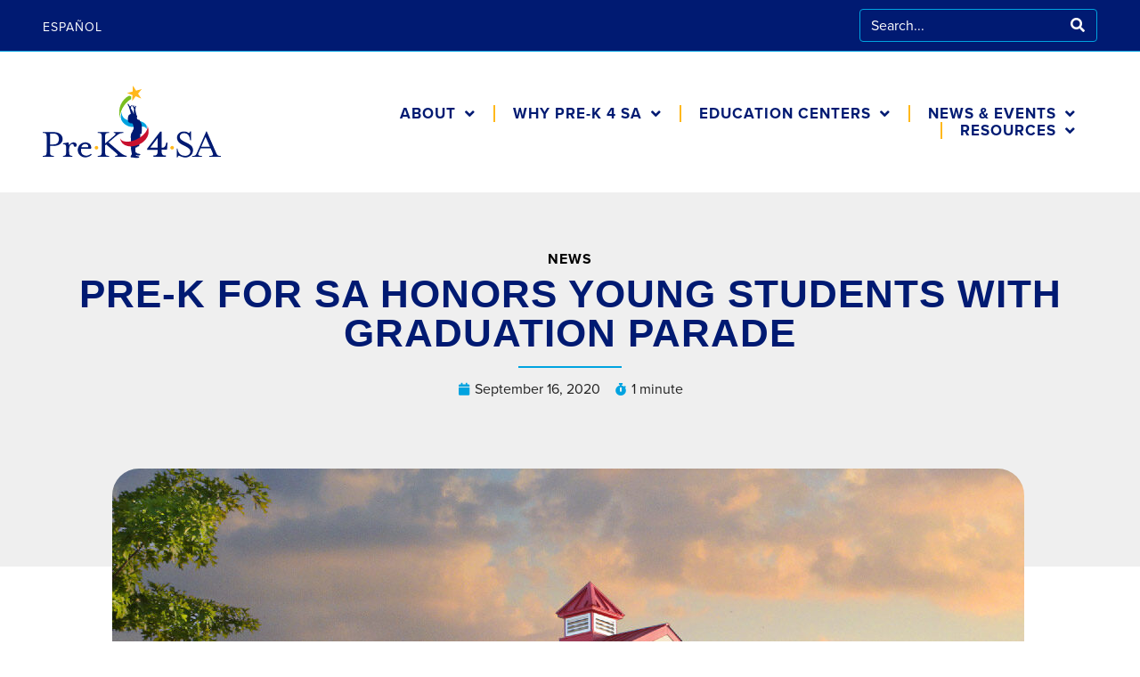

--- FILE ---
content_type: text/html; charset=UTF-8
request_url: https://prek4sa.com/news/pre-k-for-sa-honors-young-students-with-graduation-parade/
body_size: 37791
content:
<!DOCTYPE html><html lang="en-US"><head >	<meta charset="UTF-8" />
<script type="text/javascript">
/* <![CDATA[ */
var gform;gform||(document.addEventListener("gform_main_scripts_loaded",function(){gform.scriptsLoaded=!0}),document.addEventListener("gform/theme/scripts_loaded",function(){gform.themeScriptsLoaded=!0}),window.addEventListener("DOMContentLoaded",function(){gform.domLoaded=!0}),gform={domLoaded:!1,scriptsLoaded:!1,themeScriptsLoaded:!1,isFormEditor:()=>"function"==typeof InitializeEditor,callIfLoaded:function(o){return!(!gform.domLoaded||!gform.scriptsLoaded||!gform.themeScriptsLoaded&&!gform.isFormEditor()||(gform.isFormEditor()&&console.warn("The use of gform.initializeOnLoaded() is deprecated in the form editor context and will be removed in Gravity Forms 3.1."),o(),0))},initializeOnLoaded:function(o){gform.callIfLoaded(o)||(document.addEventListener("gform_main_scripts_loaded",()=>{gform.scriptsLoaded=!0,gform.callIfLoaded(o)}),document.addEventListener("gform/theme/scripts_loaded",()=>{gform.themeScriptsLoaded=!0,gform.callIfLoaded(o)}),window.addEventListener("DOMContentLoaded",()=>{gform.domLoaded=!0,gform.callIfLoaded(o)}))},hooks:{action:{},filter:{}},addAction:function(o,r,e,t){gform.addHook("action",o,r,e,t)},addFilter:function(o,r,e,t){gform.addHook("filter",o,r,e,t)},doAction:function(o){gform.doHook("action",o,arguments)},applyFilters:function(o){return gform.doHook("filter",o,arguments)},removeAction:function(o,r){gform.removeHook("action",o,r)},removeFilter:function(o,r,e){gform.removeHook("filter",o,r,e)},addHook:function(o,r,e,t,n){null==gform.hooks[o][r]&&(gform.hooks[o][r]=[]);var d=gform.hooks[o][r];null==n&&(n=r+"_"+d.length),gform.hooks[o][r].push({tag:n,callable:e,priority:t=null==t?10:t})},doHook:function(r,o,e){var t;if(e=Array.prototype.slice.call(e,1),null!=gform.hooks[r][o]&&((o=gform.hooks[r][o]).sort(function(o,r){return o.priority-r.priority}),o.forEach(function(o){"function"!=typeof(t=o.callable)&&(t=window[t]),"action"==r?t.apply(null,e):e[0]=t.apply(null,e)})),"filter"==r)return e[0]},removeHook:function(o,r,t,n){var e;null!=gform.hooks[o][r]&&(e=(e=gform.hooks[o][r]).filter(function(o,r,e){return!!(null!=n&&n!=o.tag||null!=t&&t!=o.priority)}),gform.hooks[o][r]=e)}});
/* ]]> */
</script>

	<meta name="viewport" content="width=device-width, initial-scale=1" />
	<meta name='robots' content='index, follow, max-image-preview:large, max-snippet:-1, max-video-preview:-1' />
<link rel="alternate" hreflang="en" href="https://prek4sa.com/news/pre-k-for-sa-honors-young-students-with-graduation-parade/" />
<link rel="alternate" hreflang="es" href="https://prek4sa.com/sin-categorizar/pre-k-for-sa-honors-young-students-with-graduation-parade/?lang=es" />
<link rel="alternate" hreflang="x-default" href="https://prek4sa.com/news/pre-k-for-sa-honors-young-students-with-graduation-parade/" />

	<!-- This site is optimized with the Yoast SEO plugin v26.7 - https://yoast.com/wordpress/plugins/seo/ -->
	<title>Pre-K for SA honors young students with graduation parade - Pre-K 4 SA</title>
	<link rel="canonical" href="https://prek4sa.com/news/pre-k-for-sa-honors-young-students-with-graduation-parade/" />
	<meta property="og:locale" content="en_US" />
	<meta property="og:type" content="article" />
	<meta property="og:title" content="Pre-K for SA honors young students with graduation parade - Pre-K 4 SA" />
	<meta property="og:description" content="The event celebrated the children&#8217;s promotion to the next grade, and helped students catch up with teachers they hadn&#8217;t physically seen in weeks." />
	<meta property="og:url" content="https://prek4sa.com/news/pre-k-for-sa-honors-young-students-with-graduation-parade/" />
	<meta property="og:site_name" content="Pre-K 4 SA" />
	<meta property="article:published_time" content="2020-09-16T21:00:27+00:00" />
	<meta property="article:modified_time" content="2023-11-07T19:48:34+00:00" />
	<meta property="og:image" content="https://prek4sa.com/wp-content/uploads/2024/01/PK4SA-Website-default.png" />
	<meta property="og:image:width" content="1280" />
	<meta property="og:image:height" content="720" />
	<meta property="og:image:type" content="image/png" />
	<meta name="author" content="Pre-K 4 SA" />
	<meta name="twitter:card" content="summary_large_image" />
	<script type="application/ld+json" class="yoast-schema-graph">{"@context":"https://schema.org","@graph":[{"@type":"Article","@id":"https://prek4sa.com/news/pre-k-for-sa-honors-young-students-with-graduation-parade/#article","isPartOf":{"@id":"https://prek4sa.com/news/pre-k-for-sa-honors-young-students-with-graduation-parade/"},"author":{"name":"Pre-K 4 SA","@id":"https://prek4sa.com/#/schema/person/2854a1c110fba058c00782f923456a18"},"headline":"Pre-K for SA honors young students with graduation parade","datePublished":"2020-09-16T21:00:27+00:00","dateModified":"2023-11-07T19:48:34+00:00","mainEntityOfPage":{"@id":"https://prek4sa.com/news/pre-k-for-sa-honors-young-students-with-graduation-parade/"},"wordCount":34,"commentCount":0,"publisher":{"@id":"https://prek4sa.com/#organization"},"articleSection":["News"],"inLanguage":"en-US","potentialAction":[{"@type":"CommentAction","name":"Comment","target":["https://prek4sa.com/news/pre-k-for-sa-honors-young-students-with-graduation-parade/#respond"]}]},{"@type":"WebPage","@id":"https://prek4sa.com/news/pre-k-for-sa-honors-young-students-with-graduation-parade/","url":"https://prek4sa.com/news/pre-k-for-sa-honors-young-students-with-graduation-parade/","name":"Pre-K for SA honors young students with graduation parade - Pre-K 4 SA","isPartOf":{"@id":"https://prek4sa.com/#website"},"datePublished":"2020-09-16T21:00:27+00:00","dateModified":"2023-11-07T19:48:34+00:00","breadcrumb":{"@id":"https://prek4sa.com/news/pre-k-for-sa-honors-young-students-with-graduation-parade/#breadcrumb"},"inLanguage":"en-US","potentialAction":[{"@type":"ReadAction","target":["https://prek4sa.com/news/pre-k-for-sa-honors-young-students-with-graduation-parade/"]}]},{"@type":"BreadcrumbList","@id":"https://prek4sa.com/news/pre-k-for-sa-honors-young-students-with-graduation-parade/#breadcrumb","itemListElement":[{"@type":"ListItem","position":1,"name":"Home","item":"https://prek4sa.com/?lang=es"},{"@type":"ListItem","position":2,"name":"Pre-K for SA honors young students with graduation parade"}]},{"@type":"WebSite","@id":"https://prek4sa.com/#website","url":"https://prek4sa.com/","name":"Pre-K 4 SA","description":"Together we can make a positive change in one generation. change in one generation","publisher":{"@id":"https://prek4sa.com/#organization"},"potentialAction":[{"@type":"SearchAction","target":{"@type":"EntryPoint","urlTemplate":"https://prek4sa.com/?s={search_term_string}"},"query-input":{"@type":"PropertyValueSpecification","valueRequired":true,"valueName":"search_term_string"}}],"inLanguage":"en-US"},{"@type":"Organization","@id":"https://prek4sa.com/#organization","name":"Pre-K 4 SA","url":"https://prek4sa.com/","logo":{"@type":"ImageObject","inLanguage":"en-US","@id":"https://prek4sa.com/#/schema/logo/image/","url":"https://prek4sa.com/wp-content/uploads/2023/05/PreK4SA-Logo-NoTag-RGB.svg","contentUrl":"https://prek4sa.com/wp-content/uploads/2023/05/PreK4SA-Logo-NoTag-RGB.svg","width":288,"height":118,"caption":"Pre-K 4 SA"},"image":{"@id":"https://prek4sa.com/#/schema/logo/image/"}},{"@type":"Person","@id":"https://prek4sa.com/#/schema/person/2854a1c110fba058c00782f923456a18","name":"Pre-K 4 SA"}]}</script>
	<!-- / Yoast SEO plugin. -->


<link rel="alternate" type="application/rss+xml" title="Pre-K 4 SA &raquo; Feed" href="https://prek4sa.com/feed/" />
<link rel="alternate" type="application/rss+xml" title="Pre-K 4 SA &raquo; Comments Feed" href="https://prek4sa.com/comments/feed/" />
<link rel="alternate" type="application/rss+xml" title="Pre-K 4 SA &raquo; Pre-K for SA honors young students with graduation parade Comments Feed" href="https://prek4sa.com/news/pre-k-for-sa-honors-young-students-with-graduation-parade/feed/" />
<link rel="alternate" title="oEmbed (JSON)" type="application/json+oembed" href="https://prek4sa.com/wp-json/oembed/1.0/embed?url=https%3A%2F%2Fprek4sa.com%2Fnews%2Fpre-k-for-sa-honors-young-students-with-graduation-parade%2F" />
<link rel="alternate" title="oEmbed (XML)" type="text/xml+oembed" href="https://prek4sa.com/wp-json/oembed/1.0/embed?url=https%3A%2F%2Fprek4sa.com%2Fnews%2Fpre-k-for-sa-honors-young-students-with-graduation-parade%2F&#038;format=xml" />
<style id='wp-img-auto-sizes-contain-inline-css' type='text/css'>
img:is([sizes=auto i],[sizes^="auto," i]){contain-intrinsic-size:3000px 1500px}
/*# sourceURL=wp-img-auto-sizes-contain-inline-css */
</style>
<link rel='stylesheet' id='mec-select2-style-css' href='https://prek4sa.com/wp-content/plugins/modern-events-calendar-lite/assets/packages/select2/select2.min.css?ver=7.29.0' type='text/css' media='all' />
<link rel='stylesheet' id='mec-font-icons-css' href='https://prek4sa.com/wp-content/plugins/modern-events-calendar-lite/assets/css/iconfonts.css?ver=7.29.0' type='text/css' media='all' />
<link rel='stylesheet' id='mec-frontend-style-css' href='https://prek4sa.com/wp-content/plugins/modern-events-calendar-lite/assets/css/frontend.min.css?ver=7.29.0' type='text/css' media='all' />
<link rel='stylesheet' id='mec-tooltip-style-css' href='https://prek4sa.com/wp-content/plugins/modern-events-calendar-lite/assets/packages/tooltip/tooltip.css?ver=7.29.0' type='text/css' media='all' />
<link rel='stylesheet' id='mec-tooltip-shadow-style-css' href='https://prek4sa.com/wp-content/plugins/modern-events-calendar-lite/assets/packages/tooltip/tooltipster-sideTip-shadow.min.css?ver=7.29.0' type='text/css' media='all' />
<link rel='stylesheet' id='featherlight-css' href='https://prek4sa.com/wp-content/plugins/modern-events-calendar-lite/assets/packages/featherlight/featherlight.css?ver=7.29.0' type='text/css' media='all' />
<link rel='stylesheet' id='mec-lity-style-css' href='https://prek4sa.com/wp-content/plugins/modern-events-calendar-lite/assets/packages/lity/lity.min.css?ver=7.29.0' type='text/css' media='all' />
<link rel='stylesheet' id='mec-general-calendar-style-css' href='https://prek4sa.com/wp-content/plugins/modern-events-calendar-lite/assets/css/mec-general-calendar.css?ver=7.29.0' type='text/css' media='all' />
<link rel='stylesheet' id='font-awesome-5-all-css' href='https://prek4sa.com/wp-content/plugins/elementor/assets/lib/font-awesome/css/all.min.css?ver=3.34.1' type='text/css' media='all' />
<link rel='stylesheet' id='font-awesome-4-shim-css' href='https://prek4sa.com/wp-content/plugins/elementor/assets/lib/font-awesome/css/v4-shims.min.css?ver=3.34.1' type='text/css' media='all' />
<link rel='stylesheet' id='jupiterx-child-css' href='https://prek4sa.com/wp-content/themes/jupiterx-child/assets/css/style.css?ver=6.9' type='text/css' media='all' />
<style id='wp-emoji-styles-inline-css' type='text/css'>

	img.wp-smiley, img.emoji {
		display: inline !important;
		border: none !important;
		box-shadow: none !important;
		height: 1em !important;
		width: 1em !important;
		margin: 0 0.07em !important;
		vertical-align: -0.1em !important;
		background: none !important;
		padding: 0 !important;
	}
/*# sourceURL=wp-emoji-styles-inline-css */
</style>
<link rel='stylesheet' id='jet-engine-frontend-css' href='https://prek4sa.com/wp-content/plugins/jet-engine/assets/css/frontend.css?ver=3.8.2.1' type='text/css' media='all' />
<link rel='stylesheet' id='wpml-legacy-dropdown-0-css' href='https://prek4sa.com/wp-content/plugins/sitepress-multilingual-cms/templates/language-switchers/legacy-dropdown/style.min.css?ver=1' type='text/css' media='all' />
<link rel='stylesheet' id='wpml-legacy-horizontal-list-0-css' href='https://prek4sa.com/wp-content/plugins/sitepress-multilingual-cms/templates/language-switchers/legacy-list-horizontal/style.min.css?ver=1' type='text/css' media='all' />
<link rel='stylesheet' id='jupiterx-popups-animation-css' href='https://prek4sa.com/wp-content/plugins/jupiterx-core/includes/extensions/raven/assets/lib/animate/animate.min.css?ver=4.14.1' type='text/css' media='all' />
<link rel='stylesheet' id='jupiterx-popups-frontend-css' href='https://prek4sa.com/wp-content/plugins/jupiterx-core/includes/extensions/raven/assets/css/popup-frontend.min.css?ver=4.14.1' type='text/css' media='all' />
<link rel='stylesheet' id='jupiterx-css' href='https://prek4sa.com/wp-content/uploads/jupiterx/compiler/jupiterx/style.css?ver=68d1135' type='text/css' media='all' />
<link rel='stylesheet' id='font-awesome-all-css' href='https://prek4sa.com/wp-content/plugins/jet-menu/assets/public/lib/font-awesome/css/all.min.css?ver=5.12.0' type='text/css' media='all' />
<link rel='stylesheet' id='font-awesome-v4-shims-css' href='https://prek4sa.com/wp-content/plugins/jet-menu/assets/public/lib/font-awesome/css/v4-shims.min.css?ver=5.12.0' type='text/css' media='all' />
<link rel='stylesheet' id='jet-menu-public-styles-css' href='https://prek4sa.com/wp-content/plugins/jet-menu/assets/public/css/public.css?ver=2.4.18' type='text/css' media='all' />
<link rel='stylesheet' id='jupiterx-elements-dynamic-styles-css' href='https://prek4sa.com/wp-content/uploads/jupiterx/compiler/jupiterx-elements-dynamic-styles/style.css?ver=e703d3a' type='text/css' media='all' />
<link rel='stylesheet' id='elementor-icons-css' href='https://prek4sa.com/wp-content/plugins/elementor/assets/lib/eicons/css/elementor-icons.min.css?ver=5.45.0' type='text/css' media='all' />
<link rel='stylesheet' id='elementor-frontend-css' href='https://prek4sa.com/wp-content/plugins/elementor/assets/css/frontend.min.css?ver=3.34.1' type='text/css' media='all' />
<link rel='stylesheet' id='font-awesome-css' href='https://prek4sa.com/wp-content/plugins/elementor/assets/lib/font-awesome/css/font-awesome.min.css?ver=4.7.0' type='text/css' media='all' />
<link rel='stylesheet' id='jupiterx-core-raven-frontend-css' href='https://prek4sa.com/wp-content/plugins/jupiterx-core/includes/extensions/raven/assets/css/frontend.min.css?ver=6.9' type='text/css' media='all' />
<style id='jupiterx-core-raven-frontend-inline-css' type='text/css'>
.jupiterx-main-content{ padding: 0px } .jupiterx-main-content > .container { max-width: inherit; padding: 0px }.jupiterx-layout-builder-template > .row { margin: 0; } .jupiterx-layout-builder-template > .row > #jupiterx-primary { padding: 0; }
/*# sourceURL=jupiterx-core-raven-frontend-inline-css */
</style>
<link rel='stylesheet' id='elementor-post-9511-css' href='https://prek4sa.com/wp-content/uploads/elementor/css/post-9511.css?ver=1769148903' type='text/css' media='all' />
<link rel='stylesheet' id='jet-blog-css' href='https://prek4sa.com/wp-content/plugins/jet-blog/assets/css/jet-blog.css?ver=2.4.8' type='text/css' media='all' />
<link rel='stylesheet' id='jet-tricks-frontend-css' href='https://prek4sa.com/wp-content/plugins/jet-tricks/assets/css/jet-tricks-frontend.css?ver=1.5.9' type='text/css' media='all' />
<link rel='stylesheet' id='flatpickr-css' href='https://prek4sa.com/wp-content/plugins/elementor/assets/lib/flatpickr/flatpickr.min.css?ver=4.6.13' type='text/css' media='all' />
<script type="text/javascript" id="wpml-cookie-js-extra">
/* <![CDATA[ */
var wpml_cookies = {"wp-wpml_current_language":{"value":"en","expires":1,"path":"/"}};
var wpml_cookies = {"wp-wpml_current_language":{"value":"en","expires":1,"path":"/"}};
//# sourceURL=wpml-cookie-js-extra
/* ]]> */
</script>
<script type="text/javascript" src="https://prek4sa.com/wp-content/plugins/sitepress-multilingual-cms/res/js/cookies/language-cookie.js?ver=486900" id="wpml-cookie-js" defer="defer" data-wp-strategy="defer"></script>
<script type="text/javascript" src="https://prek4sa.com/wp-includes/js/jquery/jquery.min.js?ver=3.7.1" id="jquery-core-js"></script>
<script type="text/javascript" src="https://prek4sa.com/wp-includes/js/jquery/jquery-migrate.min.js?ver=3.4.1" id="jquery-migrate-js"></script>
<script type="text/javascript" src="https://prek4sa.com/wp-content/plugins/elementor/assets/lib/font-awesome/js/v4-shims.min.js?ver=3.34.1" id="font-awesome-4-shim-js"></script>
<script type="text/javascript" src="https://prek4sa.com/wp-content/plugins/sitepress-multilingual-cms/templates/language-switchers/legacy-dropdown/script.min.js?ver=1" id="wpml-legacy-dropdown-0-js"></script>
<script type="text/javascript" src="https://prek4sa.com/wp-content/themes/jupiterx/lib/admin/assets/lib/webfont/webfont.min.js?ver=1.6.26" id="jupiterx-webfont-js"></script>
<script type="text/javascript" id="jupiterx-webfont-js-after">
/* <![CDATA[ */
WebFont.load({
			typekit: {
				id:'uxa1xjy'
			}
		});
//# sourceURL=jupiterx-webfont-js-after
/* ]]> */
</script>
<script type="text/javascript" src="https://prek4sa.com/wp-content/themes/jupiterx/lib/assets/dist/js/utils.min.js?ver=4.14.1" id="jupiterx-utils-js"></script>
<link rel="https://api.w.org/" href="https://prek4sa.com/wp-json/" /><link rel="alternate" title="JSON" type="application/json" href="https://prek4sa.com/wp-json/wp/v2/posts/8177" /><link rel="EditURI" type="application/rsd+xml" title="RSD" href="https://prek4sa.com/xmlrpc.php?rsd" />
<link rel='shortlink' href='https://prek4sa.com/?p=8177' />
<meta name="generator" content="WPML ver:4.8.6 stt:1,2;" />
<meta name="generator" content="Elementor 3.34.1; features: additional_custom_breakpoints; settings: css_print_method-external, google_font-enabled, font_display-auto">
			<style>
				.e-con.e-parent:nth-of-type(n+4):not(.e-lazyloaded):not(.e-no-lazyload),
				.e-con.e-parent:nth-of-type(n+4):not(.e-lazyloaded):not(.e-no-lazyload) * {
					background-image: none !important;
				}
				@media screen and (max-height: 1024px) {
					.e-con.e-parent:nth-of-type(n+3):not(.e-lazyloaded):not(.e-no-lazyload),
					.e-con.e-parent:nth-of-type(n+3):not(.e-lazyloaded):not(.e-no-lazyload) * {
						background-image: none !important;
					}
				}
				@media screen and (max-height: 640px) {
					.e-con.e-parent:nth-of-type(n+2):not(.e-lazyloaded):not(.e-no-lazyload),
					.e-con.e-parent:nth-of-type(n+2):not(.e-lazyloaded):not(.e-no-lazyload) * {
						background-image: none !important;
					}
				}
			</style>
					<link rel="pingback" href="https://prek4sa.com/xmlrpc.php">
		<link rel="icon" href="https://prek4sa.com/wp-content/uploads/2019/01/cropped-PreK4SA-Logo@2x-32x32.png" sizes="32x32" />
<link rel="icon" href="https://prek4sa.com/wp-content/uploads/2019/01/cropped-PreK4SA-Logo@2x-192x192.png" sizes="192x192" />
<link rel="apple-touch-icon" href="https://prek4sa.com/wp-content/uploads/2019/01/cropped-PreK4SA-Logo@2x-180x180.png" />
<meta name="msapplication-TileImage" content="https://prek4sa.com/wp-content/uploads/2019/01/cropped-PreK4SA-Logo@2x-270x270.png" />
		<style type="text/css" id="wp-custom-css">
			#alertbox {
    height: 0px;
	position: relative;
	top:-40px;
	z-index:5;
}
.raven-alert-info {
    color: #ffffff;
}
.widget_icl_lang_sel_widget {
	margin-bottom: 0px;
}

#dark-menu .jet-menu .jet-menu-item .top-level-link {
	color: #ffffff;
}
#dark-menu .jet-menu .jet-menu-item:hover .top-level-link, #dark-menu .jet-menu .jet-menu-item.jet-current-menu-item .top-level-link {
	color: #FFB81C;
}

.elementor-73 .elementor-element.elementor-element-c7b9eb5 .jet-timeline-item+.jet-timeline-item {
    margin-top: -90px;
}
.jet-timeline-item .timeline-item__card-img img {
	width: 100%;
}
@media (max-width: 1024px) {
.elementor-73 .elementor-element.elementor-element-c7b9eb5 .jet-timeline-item+.jet-timeline-item {
    margin-top: 20px;
}
}

.elementor-kit-9511 button, .elementor-kit-9511 input[type="button"], .elementor-kit-9511 input[type="submit"], .elementor-kit-9511 .elementor-button {
	color: #fff;
	border-style: solid;
	border-radius: 30px 30px 30px 30px;
	background-color: var(--e-global-color-primary );
	background-image: var(--e-global-color-primary );
	padding: 12px 24px;
	line-height: 1;
  text-align: center;
	transition: all .5s;
	border-color: var(--e-global-color-primary );
	cursor: pointer;
	font-weight: 600;
	letter-spacing: 1px;
}
.elementor-kit-9511 button:hover, .elementor-kit-9511 input[type="button"]:hover, .elementor-kit-9511 input[type="submit"]:hover, .elementor-kit-9511 .elementor-button:hover {
	border-style: solid;
  border-width: 2px 2px 2px 2px;
	border-color: var(--e-global-color-primary );
	color: var(--e-global-color-primary );
	background-color: #fff;
}
.dark-form .gform_wrapper.gravity-theme .gform_footer .gform-button--width-full {
	background-color: var(--e-global-color-bc54d3e );
	color: var(--e-global-color-primary );
}
.dark-form .gform_wrapper.gravity-theme .gform_footer .gform-button--width-full:hover {
	background-color: var(--e-global-color-primary );
	border: 2px solid var(--e-global-color-bc54d3e );
	color: #ffffff;
}
.dark-form .gform_required_legend {
	display:none;
}
.dark-form .gform_confirmation_message {
	color: #ffffff;
	text-align:center;
}

.elementor-counter {
	text-align: center;
}
.wpml-ls-legacy-list-horizontal.wpml-ls-statics-footer {
    margin-bottom: 0px;
}
.wpml-ls-legacy-list-horizontal a {
    padding: 0px;
}
.wpml-ls-legacy-list-horizontal {
    border: none;
    padding: 0px;
}
/* 
.raven-nav-menu-horizontal .raven-nav-menu > li, .jet-menu li.jet-menu-item {
	margin-left: 0px;
	margin-right: 20px;
	border-left: 2px solid #FFB81C;
}
.raven-nav-menu-horizontal .raven-nav-menu > li:nth-child(5), .jet-menu li.jet-menu-item:nth-child(5) {
	margin-right: 0px;
}

.raven-nav-menu-horizontal .raven-nav-menu > li:first-child, .jet-menu li.jet-menu-item:first-child{
	border-left: 0px;
}
.raven-nav-menu-horizontal .raven-nav-menu > li a, .jet-menu li.jet-menu-item a {
	margin-left: 20px !important;
	border-bottom: 2px solid #ffffff00;
}
.raven-nav-menu-horizontal .raven-nav-menu > li a:hover, .jet-menu li.jet-menu-item a:hover {
	margin-left: 20px !important;
	padding-bottom:0px;
	border-bottom: 2px solid #FFB81C;
}

*/		</style>
		<style>:root,::before,::after{--mec-color-skin: #001a72;--mec-color-skin-rgba-1: rgba(0,26,114,.25);--mec-color-skin-rgba-2: rgba(0,26,114,.5);--mec-color-skin-rgba-3: rgba(0,26,114,.75);--mec-color-skin-rgba-4: rgba(0,26,114,.11);--mec-primary-border-radius: ;--mec-secondary-border-radius: ;--mec-container-normal-width: 1196px;--mec-container-large-width: 1690px;--mec-title-color: #001a72;--mec-title-color-hover: #001a72;--mec-fes-main-color: #40d9f1;--mec-fes-main-color-rgba-1: rgba(64, 217, 241, 0.12);--mec-fes-main-color-rgba-2: rgba(64, 217, 241, 0.23);--mec-fes-main-color-rgba-3: rgba(64, 217, 241, 0.03);--mec-fes-main-color-rgba-4: rgba(64, 217, 241, 0.3);--mec-fes-main-color-rgba-5: rgb(64 217 241 / 7%);--mec-fes-main-color-rgba-6: rgba(64, 217, 241, 0.2);</style><style>.lity-content .mec-events-meta-group-booking .mec-event-ticket-available, .mec-breadcrumbs .mec-current, .mec-breadcrumbs a, .mec-breadcrumbs span .mec-event-content p, .mec-event-data-field-items, .mec-event-data-fields .mec-event-data-field-item .mec-event-data-field-name, .mec-event-data-fields .mec-event-data-field-item .mec-event-data-field-value, .mec-event-schedule-content dl dt, .mec-events-button, .mec-events-meta-group-tags, .mec-events-meta-group-tags a, .mec-hourly-schedule-speaker-description, .mec-load-more-button, .mec-next-occ-booking span, .mec-single-event .mec-event-meta .mec-events-event-cost, .mec-single-event .mec-event-meta dd, .mec-single-event .mec-event-meta dd a, .mec-single-event .mec-events-meta-group-booking .mec-event-ticket-available, .mec-single-event .mec-speakers-details ul li .mec-speaker-job-title, .mec-single-event .mec-speakers-details ul li .mec-speaker-name, .mec-single-modern .mec-single-event-bar>div dd, .mec-wrap .info-msg div, .mec-wrap .mec-error div, .mec-wrap .mec-success div, .mec-wrap .warning-msg div, .mec-wrap abbr, .mec-wrap p {
font-weight: 400 !important;
}
.mec-event-footer .mec-booking-button, .mec-load-more-button {
border-radius: 30px !important;
color: #001A72 !important;
border: 1px solid #001A72 !important;
font-weight: 700 !important;
}
.mec-event-footer .mec-booking-button:hover, .mec-load-more-button:hover {
background: #001A72 !important;
color: #ffffff !important;
}
.mec-wrap :not(.elementor-widget-container)>p {
    color: #222222 !important;
    font-size: 16px !important;
    line-height: 1.5 !important;
    font-weight: 400 !important;
}
.mec-events-event-image img {
height: auto;
}
.mec-calendar {
border-color: #EFEFEF !important;
}
.mec-events-meta-group-booking .mec-booking-shortcode, .mec-single-event .mec-events-meta-group-booking, .mec-single-event .mec-frontbox, .mec-event-grid-modern .mec-event-article {
    border: 1px solid #EFEFEF;
}
.mec-event-grid-modern .mec-event-title {
    font-weight: 600 !important;
letter-spacing: normal !important
}
.mec-wrap .mec-single-title, .single-mec-events .mec-wrap.mec-no-access-error h1 {
    font-weight: 500 !important;
    font-size: 36px;
color: #001A72 !important;
letter-spacing: normal !important;
}
.mec-wrap, .mec-single-event .mec-event-meta .mec-events-event-categories a, .mec-single-event .mec-event-meta dd, .mec-event-grid-modern .event-grid-modern-head .mec-event-day {
    color: #222222 !important;
}
.mec-single-event .mec-events-meta-group-countdown {
color: #00A3E0 !important;
}
.mec-events-button {
border-radius: 50px !important;
font-size: 14px !important;
    font-weight: 700 !important;
    text-transform: uppercase;
    letter-spacing: 2px !important;
}
.mec-single-event-category {
display: none;
}
.mec-single-event .mec-event-meta .mec-events-address .mec-address, .mec-single-event .mec-event-meta .mec-location-opening-hour span, .mec-single-event .mec-event-meta .mec-location-url span {
    font-size: 12px;
    color: #222222;
}

element.style {
}
.mec-event-grid-modern .mec-event-article {
    margin-bottom: 0px !important;
}
.entry-content .mec-wrap h1, .entry-content .mec-wrap h2, .entry-content .mec-wrap h3, .entry-content .mec-wrap h4, .entry-content .mec-wrap h5, .entry-content .mec-wrap h6, .mec-wrap h1, .mec-wrap h2, .mec-wrap h3, .mec-wrap h4, .mec-wrap h5, .mec-wrap h6 {
    color: #222222 !important;
    font-weight: 600 !important;
}
div.family-cal .mec-event-article {
display:block !important;
}
div.family-cal .btn-wrapper {
display:none !important;
width:0;
}
div.family-cal .col-md-9.col-sm-9 {
width: 100%;
max-width: 100%;
}

.mec-event-list-minimal .mec-categories-wrapper, .mec-event-list-minimal .mec-event-detail, .mec-event-list-minimal .mec-price-details, .mec-event-list-minimal .mec-shortcode-organizers, .mec-event-list-minimal .mec-time-details {
    font-size: 15px;
    font-weight: 500 !important;
    line-height: 1;
    letter-spacing: 0;
    color: #222222 !important;
}
.mec-calendar.mec-event-container-simple dl dt.mec-calendar-day {
    color: #00A3E0 !important;
}</style>	<!-- Global site tag (gtag.js) - Google Analytics -->
<script async src="https://www.googletagmanager.com/gtag/js?id=UA-113033569-2"></script>
<script>
  window.dataLayer = window.dataLayer || [];
  function gtag(){dataLayer.push(arguments);}
  gtag('js', new Date());

  gtag('config', 'UA-113033569-2');
  gtag('config', 'AW-799087490');
</script>

	<!-- Google Tag Manager -->
<script>(function(w,d,s,l,i){w[l]=w[l]||[];w[l].push({'gtm.start':
new Date().getTime(),event:'gtm.js'});var f=d.getElementsByTagName(s)[0],
j=d.createElement(s),dl=l!='dataLayer'?'&l='+l:'';j.async=true;j.src=
'https://www.googletagmanager.com/gtm.js?id='+i+dl;f.parentNode.insertBefore(j,f);
})(window,document,'script','dataLayer','GTM-TQCT6PR');</script>
<!-- End Google Tag Manager -->

<!-- Facebook Pixel Code -->
<script>
  !function(f,b,e,v,n,t,s)
  {if(f.fbq)return;n=f.fbq=function(){n.callMethod?
  n.callMethod.apply(n,arguments):n.queue.push(arguments)};
  if(!f._fbq)f._fbq=n;n.push=n;n.loaded=!0;n.version='2.0';
  n.queue=[];t=b.createElement(e);t.async=!0;
  t.src=v;s=b.getElementsByTagName(e)[0];
  s.parentNode.insertBefore(t,s)}(window, document,'script',
  'https://connect.facebook.net/en_US/fbevents.js');
  fbq('init', '1992826184304804');
  fbq('track', 'PageView');
</script>
<noscript><img height="1" width="1" style="display:none"
  src="https://www.facebook.com/tr?id=1992826184304804&ev=PageView&noscript=1"
/></noscript>
<!-- End Facebook Pixel Code -->
<!-- SA Pixel Code -->
<script>!function(s,a,e,v,n,t,z){if(s.saq)return;n=s.saq=function(){n.callMethod?n.callMethod.apply(n,arguments):n.queue.push(arguments)};if(!s._saq)s._saq=n;n.push=n;n.loaded=!0;n.version='1.0';n.queue=[];t=a.createElement(e);t.async=!0;t.src=v;z=a.getElementsByTagName(e)[0];z.parentNode.insertBefore(t,z)}(window,document,'script','https://tags.srv.stackadapt.com/events.js');saq('ts','WFklodyqDjjBtVst9AMrFw');</script>
<!-- End SA Pixel Code --></head><body class="wp-singular post-template-default single single-post postid-8177 single-format-standard wp-custom-logo wp-theme-jupiterx wp-child-theme-jupiterx-child no-js mec-theme-jupiterx jet-desktop-menu-active elementor-default elementor-kit-9511 jupiterx-post-template-" itemscope="itemscope" itemtype="http://schema.org/WebPage"><!-- Google Tag Manager (noscript) -->
<noscript><iframe src="https://www.googletagmanager.com/ns.html?id=GTM-TQCT6PR"
height="0" width="0" style="display:none;visibility:hidden"></iframe></noscript>
<!-- End Google Tag Manager (noscript) --><a class="jupiterx-a11y jupiterx-a11y-skip-navigation-link" href="#jupiterx-main">Skip to content</a><div class="jupiterx-site"><header class="jupiterx-header" data-jupiterx-settings="{&quot;breakpoint&quot;:&quot;767.98&quot;,&quot;template&quot;:&quot;9954&quot;,&quot;behavior&quot;:&quot;&quot;}" role="banner" itemscope="itemscope" itemtype="http://schema.org/WPHeader"><style>.elementor-9954 .elementor-element.elementor-element-98c824c:not(.elementor-motion-effects-element-type-background), .elementor-9954 .elementor-element.elementor-element-98c824c > .elementor-motion-effects-container > .elementor-motion-effects-layer{background-color:#001A72;}.elementor-9954 .elementor-element.elementor-element-98c824c{border-style:solid;border-width:0px 0px 1px 0px;border-color:#FFFFFF;transition:background 0.3s, border 0.3s, border-radius 0.3s, box-shadow 0.3s;padding:0% 3% 0% 3%;}.elementor-9954 .elementor-element.elementor-element-98c824c > .elementor-background-overlay{transition:background 0.3s, border-radius 0.3s, opacity 0.3s;}.elementor-bc-flex-widget .elementor-9954 .elementor-element.elementor-element-ef0695d.elementor-column:not(.raven-column-flex-vertical) .elementor-widget-wrap{align-items:center;}.elementor-9954 .elementor-element.elementor-element-ef0695d.elementor-column.elementor-element[data-element_type="column"]:not(.raven-column-flex-vertical) > .elementor-widget-wrap.elementor-element-populated{align-content:center;align-items:center;}.elementor-9954 .elementor-element.elementor-element-ef0695d.elementor-column.elementor-element[data-element_type="column"].raven-column-flex-vertical > .elementor-widget-wrap.elementor-element-populated{justify-content:center;}.elementor-9954 .elementor-element.elementor-element-ef0695d > .elementor-element-populated{text-align:end;padding:0px 0px 0px 0px;}.elementor-widget-raven-advanced-nav-menu nav.raven-adnav-menu-main:not(.raven-adnav-menu-dropdown):not(.raven-adnav-menu-offcanvas) .raven-adnav-menu > li > a.raven-menu-item span.link-label{font-family:var( --e-global-typography-text-font-family ), Sans-serif;font-weight:var( --e-global-typography-text-font-weight );}.elementor-widget-raven-advanced-nav-menu nav.raven-adnav-menu-main:not(.raven-adnav-menu-dropdown):not(.raven-adnav-menu-offcanvas) .raven-adnav-menu > li > a.raven-menu-item{font-size:var( --e-global-typography-text-font-size );}.elementor-widget-raven-advanced-nav-menu nav.raven-adnav-menu-main:not(.raven-adnav-menu-dropdown):not(.raven-adnav-menu-offcanvas) .raven-adnav-menu > li > a.raven-menu-item svg.sub-arrow{width:var( --e-global-typography-text-font-size );height:var( --e-global-typography-text-font-size );}.elementor-widget-raven-advanced-nav-menu nav.raven-adnav-menu-main:not(.raven-adnav-menu-dropdown):not(.raven-adnav-menu-offcanvas) .raven-adnav-menu > li > a.raven-menu-item .sub-arrow svg{width:var( --e-global-typography-text-font-size );height:var( --e-global-typography-text-font-size );}.elementor-widget-raven-advanced-nav-menu nav.raven-adnav-menu-main:not(.raven-adnav-menu-dropdown):not(.raven-adnav-menu-offcanvas) .raven-adnav-menu > li > a:not(.active-link){color:var( --e-global-color-text );}.elementor-widget-raven-advanced-nav-menu nav.raven-adnav-menu-main:not(.raven-adnav-menu-dropdown):not(.raven-adnav-menu-offcanvas) .raven-adnav-menu > li:hover > a:not(.active-link){color:var( --e-global-color-accent );}.elementor-widget-raven-advanced-nav-menu nav.raven-adnav-menu-main:not(.raven-adnav-menu-dropdown):not(.raven-adnav-menu-offcanvas) .raven-adnav-menu > li > a.active-link{color:var( --e-global-color-accent );}.elementor-widget-raven-advanced-nav-menu nav.raven-adnav-menu-main:not(.raven-adnav-menu-dropdown):not(.raven-adnav-menu-offcanvas) ul.submenu > li > a.raven-submenu-item span.link-label{font-family:var( --e-global-typography-text-font-family ), Sans-serif;font-size:var( --e-global-typography-text-font-size );font-weight:var( --e-global-typography-text-font-weight );}.elementor-widget-raven-advanced-nav-menu nav.raven-adnav-menu-main.raven-adnav-menu-offcanvas ul.submenu > li > a.raven-submenu-item span.link-label{font-family:var( --e-global-typography-text-font-family ), Sans-serif;font-size:var( --e-global-typography-text-font-size );font-weight:var( --e-global-typography-text-font-weight );}.elementor-widget-raven-advanced-nav-menu nav.raven-adnav-menu-main:not(.raven-adnav-menu-dropdown) ul.submenu > li > a.raven-submenu-item{color:var( --e-global-color-text );}.elementor-widget-raven-advanced-nav-menu nav.raven-adnav-menu-mobile ul.submenu > li > a.raven-submenu-item{color:var( --e-global-color-text );}.elementor-widget-raven-advanced-nav-menu nav.raven-adnav-menu-main.raven-adnav-menu-offcanvas ul.submenu > li > a.raven-submenu-item{color:var( --e-global-color-text );}.elementor-widget-raven-advanced-nav-menu nav.raven-adnav-menu-main:not(.raven-adnav-menu-dropdown) ul.submenu > li > a:hover:not(.active-link){color:var( --e-global-color-accent );}.elementor-widget-raven-advanced-nav-menu nav.raven-adnav-menu-mobile ul.submenu > li > a:hover:not(.active-link){color:var( --e-global-color-accent );}.elementor-widget-raven-advanced-nav-menu nav.raven-adnav-menu-main.raven-adnav-menu-offcanvas ul.submenu > li > a:hover:not(.active-link){color:var( --e-global-color-accent );}.elementor-widget-raven-advanced-nav-menu nav.raven-adnav-menu-main:not(.raven-adnav-menu-dropdown) ul.submenu > li > a.active-link{color:var( --e-global-color-accent );}.elementor-widget-raven-advanced-nav-menu nav.raven-adnav-menu-mobile ul.submenu > li > a.active-link{color:var( --e-global-color-accent );}.elementor-widget-raven-advanced-nav-menu nav.raven-adnav-menu-main.raven-adnav-menu-offcanvas ul.submenu > li > a.active-link{color:var( --e-global-color-accent );}
					.elementor-widget-raven-advanced-nav-menu nav.raven-adnav-menu-mobile ul.raven-adnav-menu li > a span.link-label,
					.elementor-widget-raven-advanced-nav-menu nav.raven-adnav-menu-main.raven-adnav-menu-dropdown ul.raven-adnav-menu li > a span.link-label,
					.elementor-widget-raven-advanced-nav-menu nav.raven-adnav-menu-main.raven-adnav-menu-offcanvas ul.raven-adnav-menu li > a span.link-label
				{font-family:var( --e-global-typography-text-font-family ), Sans-serif;font-weight:var( --e-global-typography-text-font-weight );}.elementor-widget-raven-advanced-nav-menu nav.raven-adnav-menu-mobile ul.raven-adnav-menu li.menu-item > a{font-size:var( --e-global-typography-text-font-size );}.elementor-widget-raven-advanced-nav-menu nav.raven-adnav-menu-main.raven-adnav-menu-dropdown ul.raven-adnav-menu li.menu-item > a{font-size:var( --e-global-typography-text-font-size );}.elementor-widget-raven-advanced-nav-menu nav.raven-adnav-menu-main.raven-adnav-menu-offcanvas ul.raven-adnav-menu li.menu-item > a{font-size:var( --e-global-typography-text-font-size );}.elementor-widget-raven-advanced-nav-menu nav.raven-adnav-menu-mobile ul.raven-adnav-menu li > a svg.sub-arrow{width:var( --e-global-typography-text-font-size );height:var( --e-global-typography-text-font-size );}.elementor-widget-raven-advanced-nav-menu nav.raven-adnav-menu-mobile ul.raven-adnav-menu li > a .sub-arrow svg{width:var( --e-global-typography-text-font-size );height:var( --e-global-typography-text-font-size );}.elementor-widget-raven-advanced-nav-menu nav.raven-adnav-menu-main.raven-adnav-menu-dropdown ul.raven-adnav-menu li > a svg.sub-arrow{width:var( --e-global-typography-text-font-size );height:var( --e-global-typography-text-font-size );}.elementor-widget-raven-advanced-nav-menu nav.raven-adnav-menu-main.raven-adnav-menu-dropdown ul.raven-adnav-menu li > a .sub-arrow svg{width:var( --e-global-typography-text-font-size );height:var( --e-global-typography-text-font-size );}.elementor-widget-raven-advanced-nav-menu nav.raven-adnav-menu-main.raven-adnav-menu-offcanvas ul.raven-adnav-menu li > a svg.sub-arrow{width:var( --e-global-typography-text-font-size );height:var( --e-global-typography-text-font-size );}.elementor-widget-raven-advanced-nav-menu nav.raven-adnav-menu-main.raven-adnav-menu-offcanvas ul.raven-adnav-menu li > a .sub-arrow svg{width:var( --e-global-typography-text-font-size );height:var( --e-global-typography-text-font-size );}.elementor-widget-raven-advanced-nav-menu nav.raven-adnav-menu-mobile .raven-adnav-menu li > a.raven-menu-item{color:var( --e-global-color-text );}.elementor-widget-raven-advanced-nav-menu nav.raven-adnav-menu-main.raven-adnav-menu-dropdown .raven-adnav-menu li > a.raven-menu-item{color:var( --e-global-color-text );}.elementor-widget-raven-advanced-nav-menu nav.raven-adnav-menu-main.raven-adnav-menu-offcanvas .raven-adnav-menu li > a.raven-menu-item{color:var( --e-global-color-text );}.elementor-widget-raven-advanced-nav-menu nav.raven-adnav-menu-mobile .raven-adnav-menu li > a.raven-menu-item:not(.active-link):hover{color:var( --e-global-color-accent );}.elementor-widget-raven-advanced-nav-menu nav.raven-adnav-menu-main.raven-adnav-menu-dropdown .raven-adnav-menu li > a.raven-menu-item:not(.active-link):hover{color:var( --e-global-color-accent );}.elementor-widget-raven-advanced-nav-menu nav.raven-adnav-menu-main.raven-adnav-menu-offcanvas .raven-adnav-menu li > a.raven-menu-item:not(.active-link):hover{color:var( --e-global-color-accent );}.elementor-widget-raven-advanced-nav-menu nav.raven-adnav-menu-mobile .raven-adnav-menu li > a.raven-menu-item:not(.active-link).highlighted{color:var( --e-global-color-accent );}.elementor-widget-raven-advanced-nav-menu nav.raven-adnav-menu-main.raven-adnav-menu-dropdown .raven-adnav-menu li > a.raven-menu-item:not(.active-link).highlighted{color:var( --e-global-color-accent );}.elementor-widget-raven-advanced-nav-menu nav.raven-adnav-menu-main.raven-adnav-menu-offcanvas .raven-adnav-menu li > a.raven-menu-item:not(.active-link).highlighted{color:var( --e-global-color-accent );}.elementor-widget-raven-advanced-nav-menu .raven-adnav-menu-mobile .raven-adnav-menu li > a.active-link{color:var( --e-global-color-accent );}.elementor-widget-raven-advanced-nav-menu nav.raven-adnav-menu-main.raven-adnav-menu-dropdown .raven-adnav-menu li > a.active-link{color:var( --e-global-color-accent );}.elementor-widget-raven-advanced-nav-menu nav.raven-adnav-menu-main.raven-adnav-menu-offcanvas .raven-adnav-menu li > a.active-link{color:var( --e-global-color-accent );}.elementor-9954 .elementor-element.elementor-element-d0419f4 nav.raven-adnav-menu-horizontal ul.submenu a.raven-link-item{justify-content:center;}.elementor-9954 .elementor-element.elementor-element-d0419f4 nav.raven-adnav-menu-vertical ul.submenu a.raven-link-item{justify-content:center;}.elementor-9954 .elementor-element.elementor-element-d0419f4 nav.raven-adnav-menu-offcanvas ul.submenu a.raven-link-item{justify-content:center;}.elementor-9954 .elementor-element.elementor-element-d0419f4 nav.raven-adnav-menu-mobile,.elementor-9954 .elementor-element.elementor-element-d0419f4 nav.raven-adnav-menu-main.raven-adnav-menu-dropdown,.elementor-9954 .elementor-element.elementor-element-d0419f4 nav.raven-adnav-menu-main.raven-adnav-menu-offcanvas{background-color:#FFFFFF;}.elementor-9954 .elementor-element.elementor-element-d0419f4 nav.raven-adnav-menu-main:not(.raven-adnav-menu-dropdown):not(.raven-adnav-menu-offcanvas) .raven-adnav-menu > li > a.raven-menu-item{font-size:13px;padding:5px 0px 5px 10px;}.elementor-9954 .elementor-element.elementor-element-d0419f4 nav.raven-adnav-menu-main:not(.raven-adnav-menu-dropdown):not(.raven-adnav-menu-offcanvas) .raven-adnav-menu > li > a.raven-menu-item svg.sub-arrow{width:13px;height:13px;}.elementor-9954 .elementor-element.elementor-element-d0419f4 nav.raven-adnav-menu-main:not(.raven-adnav-menu-dropdown):not(.raven-adnav-menu-offcanvas) .raven-adnav-menu > li > a.raven-menu-item .sub-arrow svg{width:13px;height:13px;}.elementor-9954 .elementor-element.elementor-element-d0419f4 nav.raven-adnav-menu-main:not(.raven-adnav-menu-dropdown):not(.raven-adnav-menu-offcanvas) .raven-adnav-menu > li > a.raven-menu-item span.link-label{font-weight:600;text-transform:uppercase;letter-spacing:1px;}.elementor-9954 .elementor-element.elementor-element-d0419f4{--menu-item-gap:10px;--menu-items-bg-normal:#00000000;--menu-icon-size:6px;--menu-icon-spacing:0px;--menu-icon-color-normal:#FFB81C;--menu-icon-color-hover:#666666;--menu-icon-color-active:#666666;}.elementor-9954 .elementor-element.elementor-element-d0419f4 nav.raven-adnav-menu-main:not(.raven-adnav-menu-dropdown):not(.raven-adnav-menu-offcanvas) .raven-adnav-menu > li > a:not(.active-link){color:#FFFFFF;background-color:#00000000;}.elementor-9954 .elementor-element.elementor-element-d0419f4 nav.raven-adnav-menu-main:not(.raven-adnav-menu-dropdown):not(.raven-adnav-menu-offcanvas) .raven-adnav-menu > li:hover > a:not(.active-link){color:#FFB81C;}.elementor-9954 .elementor-element.elementor-element-d0419f4 nav.raven-adnav-menu-main:not(.raven-adnav-menu-dropdown):not(.raven-adnav-menu-offcanvas) .raven-adnav-menu > li > a.active-link{color:#666666;}.elementor-9954 .elementor-element.elementor-element-d0419f4 nav.raven-adnav-menu-main:not(.raven-adnav-menu-dropdown):not(.raven-adnav-menu-offcanvas) ul.submenu > li > a.raven-submenu-item{padding:10px 10px 10px 10px;}.elementor-9954 .elementor-element.elementor-element-d0419f4 nav.raven-adnav-menu-main.raven-adnav-menu-vertical ul.submenu > li:not(:last-of-type){border-bottom-style:none;}.elementor-9954 .elementor-element.elementor-element-d0419f4.submenu-position-bottom  nav.raven-adnav-menu-main.raven-adnav-menu-horizontal ul.submenu > li:not(:last-of-type){border-bottom-style:none;}.elementor-9954 .elementor-element.elementor-element-d0419f4.submenu-position-top  nav.raven-adnav-menu-main.raven-adnav-menu-horizontal ul.submenu > li:not(:first-of-type){border-top-style:none;}.elementor-9954 .elementor-element.elementor-element-d0419f4 nav.raven-adnav-menu-main.raven-adnav-menu-offcanvas ul.submenu > li:not(:last-of-type){border-bottom-style:none;}.elementor-9954 .elementor-element.elementor-element-d0419f4 nav.raven-adnav-menu-main:not(.raven-adnav-menu-dropdown) ul.submenu > li > a.raven-submenu-item{color:#FFFFFF;background-color:#111111;}.elementor-9954 .elementor-element.elementor-element-d0419f4 nav.raven-adnav-menu-mobile ul.submenu > li > a.raven-submenu-item{color:#FFFFFF;background-color:#111111;}.elementor-9954 .elementor-element.elementor-element-d0419f4 nav.raven-adnav-menu-main:not(.raven-adnav-menu-dropdown) ul.submenu > li > a:hover:not(.active-link){color:#BBBBBB;}.elementor-9954 .elementor-element.elementor-element-d0419f4 nav.raven-adnav-menu-mobile ul.submenu > li > a:hover:not(.active-link){color:#BBBBBB;}.elementor-9954 .elementor-element.elementor-element-d0419f4 nav.raven-adnav-menu-main:not(.raven-adnav-menu-dropdown) ul.submenu > li > a.active-link{color:#BBBBBB;}.elementor-9954 .elementor-element.elementor-element-d0419f4 nav.raven-adnav-menu-mobile ul.submenu > li > a.active-link{color:#BBBBBB;}.elementor-9954 .elementor-element.elementor-element-d0419f4 nav.raven-adnav-menu-mobile .raven-adnav-menu li > a.raven-menu-item{padding:8px 32px 8px 32px;color:#111111;}.elementor-9954 .elementor-element.elementor-element-d0419f4 nav.raven-adnav-menu-main.raven-adnav-menu-dropdown .raven-adnav-menu li > a.raven-menu-item{padding:8px 32px 8px 32px;color:#111111;}.elementor-9954 .elementor-element.elementor-element-d0419f4.dropdown-item-align-flex-end .raven-adnav-menu-dropdown .raven-menu-item.has-submenu .sub-arrow{left:32px;right:100%;margin-top:calc( calc( 8px - 8px ) / 2 );}.elementor-9954 .elementor-element.elementor-element-d0419f4.dropdown-item-align-flex-start .raven-adnav-menu-dropdown .raven-menu-item.has-submenu .sub-arrow{right:32px;margin-top:calc( calc( 8px - 8px ) / 2 );}.elementor-9954 .elementor-element.elementor-element-d0419f4.dropdown-item-align-center .raven-adnav-menu-dropdown .raven-menu-item.has-submenu .sub-arrow{right:32px;margin-top:calc( calc( 8px - 8px ) / 2 );}.elementor-9954 .elementor-element.elementor-element-d0419f4 nav.raven-adnav-menu-main.raven-adnav-menu-offcanvas .raven-adnav-menu li > a.raven-menu-item{padding:8px 32px 8px 32px;color:#111111;}.elementor-9954 .elementor-element.elementor-element-d0419f4.dropdown-item-align-flex-end .raven-adnav-menu-offcanvas .raven-menu-item.has-submenu .sub-arrow{left:32px;right:100%;margin-top:calc( calc( 8px - 8px ) / 2 );}.elementor-9954 .elementor-element.elementor-element-d0419f4.dropdown-item-align-flex-start .raven-adnav-menu-offcanvas .raven-menu-item.has-submenu .sub-arrow{right:32px;margin-top:calc( calc( 8px - 8px ) / 2 );}.elementor-9954 .elementor-element.elementor-element-d0419f4.dropdown-item-align-center .raven-adnav-menu-offcanvas .raven-menu-item.has-submenu .sub-arrow{right:32px;margin-top:calc( calc( 8px - 8px ) / 2 );}.elementor-9954 .elementor-element.elementor-element-d0419f4.dropdown-item-align-flex-end .raven-adnav-menu-full-screen .raven-menu-item.has-submenu .sub-arrow{left:32px;right:100%;margin-top:calc( calc( 8px - 8px ) / 2 );}.elementor-9954 .elementor-element.elementor-element-d0419f4.dropdown-item-align-flex-start .raven-adnav-menu-full-screen .raven-menu-item.has-submenu .sub-arrow{right:32px;margin-top:calc( calc( 8px - 8px ) / 2 );}.elementor-9954 .elementor-element.elementor-element-d0419f4.dropdown-item-align-center .raven-adnav-menu-full-screen .raven-menu-item.has-submenu .sub-arrow{right:32px;margin-top:calc( calc( 8px - 8px ) / 2 );}.elementor-9954 .elementor-element.elementor-element-d0419f4.dropdown-item-align-flex-end .raven-adnav-menu-side .raven-menu-item.has-submenu .sub-arrow{left:32px;right:100%;margin-top:calc( calc( 8px - 8px ) / 2 );}.elementor-9954 .elementor-element.elementor-element-d0419f4.dropdown-item-align-flex-start .raven-adnav-menu-side .raven-menu-item.has-submenu .sub-arrow{right:32px;margin-top:calc( calc( 8px - 8px ) / 2 );}.elementor-9954 .elementor-element.elementor-element-d0419f4.dropdown-item-align-center .raven-adnav-menu-side .raven-menu-item.has-submenu .sub-arrow{right:32px;margin-top:calc( calc( 8px - 8px ) / 2 );}.elementor-9954 .elementor-element.elementor-element-d0419f4 nav.raven-adnav-menu-mobile ul.submenu > li.menu-item > a > *:first-child{margin-left:15px;}.elementor-9954 .elementor-element.elementor-element-d0419f4 nav.raven-adnav-menu-main.raven-adnav-menu-dropdown ul.submenu > li.menu-item > a > *:first-child{margin-left:15px;}.elementor-9954 .elementor-element.elementor-element-d0419f4 nav.raven-adnav-menu-main.raven-adnav-menu-offcanvas ul.submenu > li.menu-item > a > *:first-child{margin-left:15px;}.elementor-9954 .elementor-element.elementor-element-d0419f4 nav.raven-adnav-menu-mobile .raven-adnav-menu li > a.raven-menu-item:not(.active-link):hover{color:#666666;}.elementor-9954 .elementor-element.elementor-element-d0419f4 nav.raven-adnav-menu-main.raven-adnav-menu-dropdown .raven-adnav-menu li > a.raven-menu-item:not(.active-link):hover{color:#666666;}.elementor-9954 .elementor-element.elementor-element-d0419f4 nav.raven-adnav-menu-main.raven-adnav-menu-offcanvas .raven-adnav-menu li > a.raven-menu-item:not(.active-link):hover{color:#666666;}.elementor-9954 .elementor-element.elementor-element-d0419f4 nav.raven-adnav-menu-mobile .raven-adnav-menu li > a.raven-menu-item:not(.active-link).highlighted{color:#666666;}.elementor-9954 .elementor-element.elementor-element-d0419f4 nav.raven-adnav-menu-main.raven-adnav-menu-dropdown .raven-adnav-menu li > a.raven-menu-item:not(.active-link).highlighted{color:#666666;}.elementor-9954 .elementor-element.elementor-element-d0419f4 nav.raven-adnav-menu-main.raven-adnav-menu-offcanvas .raven-adnav-menu li > a.raven-menu-item:not(.active-link).highlighted{color:#666666;}.elementor-9954 .elementor-element.elementor-element-d0419f4 .raven-adnav-menu-mobile .raven-adnav-menu li > a.active-link{color:#666666;}.elementor-9954 .elementor-element.elementor-element-d0419f4 nav.raven-adnav-menu-main.raven-adnav-menu-dropdown .raven-adnav-menu li > a.active-link{color:#666666;}.elementor-9954 .elementor-element.elementor-element-d0419f4 nav.raven-adnav-menu-main.raven-adnav-menu-offcanvas .raven-adnav-menu li > a.active-link{color:#666666;}.elementor-9954 .elementor-element.elementor-element-d0419f4 .raven-adnav-menu-toggle-button{padding:10px 10px 10px 10px;}.elementor-9954 .elementor-element.elementor-element-d0419f4 .raven-adnav-menu-toggle{text-align:center;}.elementor-9954 .elementor-element.elementor-element-d0419f4 .raven-adnav-menu-close-button{color:#111111;}.elementor-9954 .elementor-element.elementor-element-d0419f4 .raven-adnav-menu-close-button:hover{color:#BBBBBB;}.elementor-bc-flex-widget .elementor-9954 .elementor-element.elementor-element-0c2fd7c.elementor-column:not(.raven-column-flex-vertical) .elementor-widget-wrap{align-items:center;}.elementor-9954 .elementor-element.elementor-element-0c2fd7c.elementor-column.elementor-element[data-element_type="column"]:not(.raven-column-flex-vertical) > .elementor-widget-wrap.elementor-element-populated{align-content:center;align-items:center;}.elementor-9954 .elementor-element.elementor-element-0c2fd7c.elementor-column.elementor-element[data-element_type="column"].raven-column-flex-vertical > .elementor-widget-wrap.elementor-element-populated{justify-content:center;}.elementor-9954 .elementor-element.elementor-element-0c2fd7c.elementor-column > .elementor-widget-wrap{justify-content:flex-end;}.elementor-9954 .elementor-element.elementor-element-0c2fd7c.elementor-column.raven-column-flex-vertical > .elementor-widget-wrap{align-content:flex-end;align-items:flex-end;flex-wrap:wrap;}.elementor-9954 .elementor-element.elementor-element-0c2fd7c > .elementor-widget-wrap > .elementor-widget:not(.elementor-widget__width-auto):not(.elementor-widget__width-initial):not(:last-child):not(.elementor-absolute){margin-block-end:0px;}.elementor-widget-wpml-language-switcher .wpml-elementor-ls .wpml-ls-item .wpml-ls-link, 
					.elementor-widget-wpml-language-switcher .wpml-elementor-ls .wpml-ls-legacy-dropdown a{color:var( --e-global-color-text );}.elementor-widget-wpml-language-switcher .wpml-elementor-ls .wpml-ls-legacy-dropdown a:hover,
					.elementor-widget-wpml-language-switcher .wpml-elementor-ls .wpml-ls-legacy-dropdown a:focus,
					.elementor-widget-wpml-language-switcher .wpml-elementor-ls .wpml-ls-legacy-dropdown .wpml-ls-current-language:hover>a,
					.elementor-widget-wpml-language-switcher .wpml-elementor-ls .wpml-ls-item .wpml-ls-link:hover,
					.elementor-widget-wpml-language-switcher .wpml-elementor-ls .wpml-ls-item .wpml-ls-link.wpml-ls-link__active,
					.elementor-widget-wpml-language-switcher .wpml-elementor-ls .wpml-ls-item .wpml-ls-link.highlighted,
					.elementor-widget-wpml-language-switcher .wpml-elementor-ls .wpml-ls-item .wpml-ls-link:focus{color:var( --e-global-color-accent );}.elementor-widget-wpml-language-switcher .wpml-elementor-ls .wpml-ls-statics-post_translations{color:var( --e-global-color-text );}.elementor-9954 .elementor-element.elementor-element-f964da3{width:auto;max-width:auto;}.elementor-9954 .elementor-element.elementor-element-f964da3 .wpml-elementor-ls .wpml-ls-item{font-size:14px;text-transform:uppercase;letter-spacing:1px;}.elementor-9954 .elementor-element.elementor-element-f964da3 .wpml-elementor-ls .wpml-ls-item .wpml-ls-link, 
					.elementor-9954 .elementor-element.elementor-element-f964da3 .wpml-elementor-ls .wpml-ls-legacy-dropdown a{color:#FFFFFF;}.elementor-9954 .elementor-element.elementor-element-f964da3 .wpml-elementor-ls .wpml-ls-legacy-dropdown a:hover,
					.elementor-9954 .elementor-element.elementor-element-f964da3 .wpml-elementor-ls .wpml-ls-legacy-dropdown a:focus,
					.elementor-9954 .elementor-element.elementor-element-f964da3 .wpml-elementor-ls .wpml-ls-legacy-dropdown .wpml-ls-current-language:hover>a,
					.elementor-9954 .elementor-element.elementor-element-f964da3 .wpml-elementor-ls .wpml-ls-item .wpml-ls-link:hover,
					.elementor-9954 .elementor-element.elementor-element-f964da3 .wpml-elementor-ls .wpml-ls-item .wpml-ls-link.wpml-ls-link__active,
					.elementor-9954 .elementor-element.elementor-element-f964da3 .wpml-elementor-ls .wpml-ls-item .wpml-ls-link.highlighted,
					.elementor-9954 .elementor-element.elementor-element-f964da3 .wpml-elementor-ls .wpml-ls-item .wpml-ls-link:focus{color:#FFB81C;}.elementor-9954 .elementor-element.elementor-element-5bfdb53{width:auto;max-width:auto;}.elementor-9954 .elementor-element.elementor-element-5bfdb53 > .elementor-widget-container{margin:0px 0px 0px 0px;padding:0px 0px 0px 0px;}.elementor-9954 .elementor-element.elementor-element-a995a5c:not(.elementor-motion-effects-element-type-background), .elementor-9954 .elementor-element.elementor-element-a995a5c > .elementor-motion-effects-container > .elementor-motion-effects-layer{background-color:#001A72;}.elementor-9954 .elementor-element.elementor-element-a995a5c{border-style:solid;border-width:0px 0px 1px 0px;border-color:#00A3E0;transition:background 0.3s, border 0.3s, border-radius 0.3s, box-shadow 0.3s;padding:0% 3% 0% 3%;}.elementor-9954 .elementor-element.elementor-element-a995a5c > .elementor-background-overlay{transition:background 0.3s, border-radius 0.3s, opacity 0.3s;}.elementor-bc-flex-widget .elementor-9954 .elementor-element.elementor-element-7b3cf1e.elementor-column:not(.raven-column-flex-vertical) .elementor-widget-wrap{align-items:center;}.elementor-9954 .elementor-element.elementor-element-7b3cf1e.elementor-column.elementor-element[data-element_type="column"]:not(.raven-column-flex-vertical) > .elementor-widget-wrap.elementor-element-populated{align-content:center;align-items:center;}.elementor-9954 .elementor-element.elementor-element-7b3cf1e.elementor-column.elementor-element[data-element_type="column"].raven-column-flex-vertical > .elementor-widget-wrap.elementor-element-populated{justify-content:center;}.elementor-9954 .elementor-element.elementor-element-7b3cf1e > .elementor-element-populated{text-align:end;margin:0px 10px 0px 10px;--e-column-margin-right:10px;--e-column-margin-left:10px;padding:0px 0px 0px 0px;}.elementor-9954 .elementor-element.elementor-element-741a6d8{width:auto;max-width:auto;align-self:center;}.elementor-9954 .elementor-element.elementor-element-741a6d8 > .elementor-widget-container{margin:0px 0px 0px 0px;padding:0px 0px 0px 0px;border-style:none;}.elementor-9954 .elementor-element.elementor-element-741a6d8 .wpml-elementor-ls .wpml-ls-item{font-size:14px;text-transform:uppercase;letter-spacing:1px;}.elementor-9954 .elementor-element.elementor-element-741a6d8 .wpml-elementor-ls .wpml-ls-item .wpml-ls-link, 
					.elementor-9954 .elementor-element.elementor-element-741a6d8 .wpml-elementor-ls .wpml-ls-legacy-dropdown a{color:#FFFFFF;}.elementor-9954 .elementor-element.elementor-element-741a6d8 .wpml-elementor-ls .wpml-ls-legacy-dropdown a:hover,
					.elementor-9954 .elementor-element.elementor-element-741a6d8 .wpml-elementor-ls .wpml-ls-legacy-dropdown a:focus,
					.elementor-9954 .elementor-element.elementor-element-741a6d8 .wpml-elementor-ls .wpml-ls-legacy-dropdown .wpml-ls-current-language:hover>a,
					.elementor-9954 .elementor-element.elementor-element-741a6d8 .wpml-elementor-ls .wpml-ls-item .wpml-ls-link:hover,
					.elementor-9954 .elementor-element.elementor-element-741a6d8 .wpml-elementor-ls .wpml-ls-item .wpml-ls-link.wpml-ls-link__active,
					.elementor-9954 .elementor-element.elementor-element-741a6d8 .wpml-elementor-ls .wpml-ls-item .wpml-ls-link.highlighted,
					.elementor-9954 .elementor-element.elementor-element-741a6d8 .wpml-elementor-ls .wpml-ls-item .wpml-ls-link:focus{color:#FFB81C;}.elementor-bc-flex-widget .elementor-9954 .elementor-element.elementor-element-53813b0.elementor-column:not(.raven-column-flex-vertical) .elementor-widget-wrap{align-items:center;}.elementor-9954 .elementor-element.elementor-element-53813b0.elementor-column.elementor-element[data-element_type="column"]:not(.raven-column-flex-vertical) > .elementor-widget-wrap.elementor-element-populated{align-content:center;align-items:center;}.elementor-9954 .elementor-element.elementor-element-53813b0.elementor-column.elementor-element[data-element_type="column"].raven-column-flex-vertical > .elementor-widget-wrap.elementor-element-populated{justify-content:center;}.elementor-9954 .elementor-element.elementor-element-53813b0.elementor-column > .elementor-widget-wrap{justify-content:flex-end;}.elementor-9954 .elementor-element.elementor-element-53813b0.elementor-column.raven-column-flex-vertical > .elementor-widget-wrap{align-content:flex-end;align-items:flex-end;flex-wrap:wrap;}.elementor-9954 .elementor-element.elementor-element-53813b0 > .elementor-widget-wrap > .elementor-widget:not(.elementor-widget__width-auto):not(.elementor-widget__width-initial):not(:last-child):not(.elementor-absolute){margin-block-end:0px;}.elementor-widget-raven-search-form .raven-search-form-input{font-family:var( --e-global-typography-text-font-family ), Sans-serif;font-size:var( --e-global-typography-text-font-size );font-weight:var( --e-global-typography-text-font-weight );}.elementor-9954 .elementor-element.elementor-element-adb0510 .raven-search-form-inner{width:70%;border-color:var( --e-global-color-secondary );border-style:solid;}.elementor-9954 .elementor-element.elementor-element-adb0510 .raven-search-form-container{justify-content:flex-end;}.elementor-9954 .elementor-element.elementor-element-adb0510 .raven-search-form-input{color:var( --e-global-color-efe33f8 );}.elementor-9954 .elementor-element.elementor-element-54a26d6 > .elementor-container > .elementor-column > .elementor-widget-wrap{align-content:center;align-items:center;}.elementor-9954 .elementor-element.elementor-element-54a26d6{transition:background 0.3s, border 0.3s, border-radius 0.3s, box-shadow 0.3s;padding:0% 3% 0% 3%;}.elementor-9954 .elementor-element.elementor-element-54a26d6 > .elementor-background-overlay{transition:background 0.3s, border-radius 0.3s, opacity 0.3s;}.elementor-9954 .elementor-element.elementor-element-99ffd65.elementor-column > .elementor-widget-wrap{justify-content:space-between;}.elementor-9954 .elementor-element.elementor-element-99ffd65.elementor-column.raven-column-flex-vertical > .elementor-widget-wrap{align-content:space-between;align-items:space-between;flex-wrap:wrap;}.elementor-9954 .elementor-element.elementor-element-99ffd65 > .elementor-element-populated{padding:30px 0px 30px 10px;}.elementor-9954 .elementor-element.elementor-element-8a46301 .raven-site-logo img, .elementor-9954 .elementor-element.elementor-element-8a46301 .raven-site-logo svg{max-width:200px;}.elementor-9954 .elementor-element.elementor-element-8a46301 .raven-site-logo{text-align:left;}.elementor-9954 .elementor-element.elementor-element-59b0fd0 .jet-mobile-menu__container .jet-mobile-menu__container-inner{background-color:#001A72;}.elementor-9954 .elementor-element.elementor-element-59b0fd0 .jet-mobile-menu__toggle .jet-mobile-menu__toggle-icon{color:var( --e-global-color-primary );}.elementor-9954 .elementor-element.elementor-element-59b0fd0 .jet-mobile-menu__toggle .jet-mobile-menu__toggle-text{color:#FFFFFF;}.elementor-9954 .elementor-element.elementor-element-59b0fd0 .jet-mobile-menu__container .jet-mobile-menu__back i{color:#FFFFFF;}.elementor-9954 .elementor-element.elementor-element-59b0fd0 .jet-mobile-menu__container .jet-mobile-menu__back svg{color:#FFFFFF;}.elementor-9954 .elementor-element.elementor-element-59b0fd0 .jet-mobile-menu__container{z-index:999;}.elementor-9954 .elementor-element.elementor-element-59b0fd0 .jet-mobile-menu-widget .jet-mobile-menu-cover{z-index:calc(999-1);}.elementor-9954 .elementor-element.elementor-element-59b0fd0 .jet-mobile-menu__item .jet-menu-icon{align-self:center;justify-content:center;color:#FFFFFF;}.elementor-9954 .elementor-element.elementor-element-59b0fd0 .jet-mobile-menu__item .jet-menu-label{font-weight:600;text-transform:uppercase;color:#FFFFFF;}.elementor-9954 .elementor-element.elementor-element-59b0fd0 .jet-mobile-menu__item{border-bottom-color:#00A3E0;border-bottom-style:solid;border-bottom-width:1px;}.elementor-9954 .elementor-element.elementor-element-59b0fd0 .jet-mobile-menu__item .jet-dropdown-arrow{color:#FFFFFF;}.elementor-9954 .elementor-element.elementor-element-287b3c4 .jet-menu ul.jet-sub-menu{background-color:#001A72;border-style:none;padding:10px 15px 10px 15px;margin:50px 0px 0px 0px;}.elementor-9954 .elementor-element.elementor-element-287b3c4 .jet-menu{justify-content:flex-end !important;padding:50px 0px 50px 0px !important;}.jet-desktop-menu-active .elementor-9954 .elementor-element.elementor-element-287b3c4 .jet-menu > .jet-menu-item{flex-grow:0;}.elementor-9954 .elementor-element.elementor-element-287b3c4 .jet-menu .jet-menu-item .top-level-link{font-size:17px;font-weight:700;text-transform:uppercase;letter-spacing:1px;color:var( --e-global-color-primary );border-style:solid;border-width:0px 0px 0px 2px;border-color:#FFB81C;padding:0px 20px 0px 20px;}.elementor-9954 .elementor-element.elementor-element-287b3c4 .jet-menu > .jet-regular-item:first-child .top-level-link{border-style:none;}.elementor-9954 .elementor-element.elementor-element-287b3c4 .jet-menu .jet-menu-item:hover > .top-level-link{color:#333333;}.elementor-9954 .elementor-element.elementor-element-287b3c4 .jet-menu .jet-menu-item:hover > .top-level-link .jet-dropdown-arrow{color:#FFB81C;}.elementor-9954 .elementor-element.elementor-element-287b3c4 .jet-menu .jet-menu-item.jet-current-menu-item .top-level-link{color:#333333;}.elementor-9954 .elementor-element.elementor-element-287b3c4 .jet-menu li.jet-sub-menu-item .sub-level-link{font-size:16px;font-weight:600;text-transform:uppercase;letter-spacing:1px;color:#FFFFFF;border-style:solid;border-width:0px 0px 1px 0px;border-color:#00A3E0;}.elementor-9954 .elementor-element.elementor-element-287b3c4 .jet-menu .jet-sub-menu > li.jet-sub-menu-item:last-child > .sub-level-link{border-style:none;}.elementor-9954 .elementor-element.elementor-element-287b3c4 .jet-menu li.jet-sub-menu-item:hover > .sub-level-link{color:#FFB81C;}.elementor-9954 .elementor-element.elementor-element-287b3c4 .jet-mobile-menu__container{z-index:999;}.elementor-9954 .elementor-element.elementor-element-287b3c4 .jet-mobile-menu-widget .jet-mobile-menu-cover{z-index:calc(999-1);}.elementor-9954 .elementor-element.elementor-element-287b3c4 .jet-mobile-menu__item .jet-menu-icon{align-self:center;justify-content:center;}.elementor-9954 .elementor-element.elementor-element-287b3c4 .jet-mobile-menu__item .jet-menu-badge{align-self:flex-start;}@media(max-width:1024px){.elementor-widget-raven-advanced-nav-menu nav.raven-adnav-menu-main:not(.raven-adnav-menu-dropdown):not(.raven-adnav-menu-offcanvas) .raven-adnav-menu > li > a.raven-menu-item{font-size:var( --e-global-typography-text-font-size );}.elementor-widget-raven-advanced-nav-menu nav.raven-adnav-menu-main:not(.raven-adnav-menu-dropdown):not(.raven-adnav-menu-offcanvas) .raven-adnav-menu > li > a.raven-menu-item svg.sub-arrow{width:var( --e-global-typography-text-font-size );height:var( --e-global-typography-text-font-size );}.elementor-widget-raven-advanced-nav-menu nav.raven-adnav-menu-main:not(.raven-adnav-menu-dropdown):not(.raven-adnav-menu-offcanvas) .raven-adnav-menu > li > a.raven-menu-item .sub-arrow svg{width:var( --e-global-typography-text-font-size );height:var( --e-global-typography-text-font-size );}.elementor-widget-raven-advanced-nav-menu nav.raven-adnav-menu-main:not(.raven-adnav-menu-dropdown):not(.raven-adnav-menu-offcanvas) ul.submenu > li > a.raven-submenu-item span.link-label{font-size:var( --e-global-typography-text-font-size );}.elementor-widget-raven-advanced-nav-menu nav.raven-adnav-menu-main.raven-adnav-menu-offcanvas ul.submenu > li > a.raven-submenu-item span.link-label{font-size:var( --e-global-typography-text-font-size );}.elementor-widget-raven-advanced-nav-menu nav.raven-adnav-menu-mobile ul.raven-adnav-menu li.menu-item > a{font-size:var( --e-global-typography-text-font-size );}.elementor-widget-raven-advanced-nav-menu nav.raven-adnav-menu-main.raven-adnav-menu-dropdown ul.raven-adnav-menu li.menu-item > a{font-size:var( --e-global-typography-text-font-size );}.elementor-widget-raven-advanced-nav-menu nav.raven-adnav-menu-main.raven-adnav-menu-offcanvas ul.raven-adnav-menu li.menu-item > a{font-size:var( --e-global-typography-text-font-size );}.elementor-widget-raven-advanced-nav-menu nav.raven-adnav-menu-mobile ul.raven-adnav-menu li > a svg.sub-arrow{width:var( --e-global-typography-text-font-size );height:var( --e-global-typography-text-font-size );}.elementor-widget-raven-advanced-nav-menu nav.raven-adnav-menu-mobile ul.raven-adnav-menu li > a .sub-arrow svg{width:var( --e-global-typography-text-font-size );height:var( --e-global-typography-text-font-size );}.elementor-widget-raven-advanced-nav-menu nav.raven-adnav-menu-main.raven-adnav-menu-dropdown ul.raven-adnav-menu li > a svg.sub-arrow{width:var( --e-global-typography-text-font-size );height:var( --e-global-typography-text-font-size );}.elementor-widget-raven-advanced-nav-menu nav.raven-adnav-menu-main.raven-adnav-menu-dropdown ul.raven-adnav-menu li > a .sub-arrow svg{width:var( --e-global-typography-text-font-size );height:var( --e-global-typography-text-font-size );}.elementor-widget-raven-advanced-nav-menu nav.raven-adnav-menu-main.raven-adnav-menu-offcanvas ul.raven-adnav-menu li > a svg.sub-arrow{width:var( --e-global-typography-text-font-size );height:var( --e-global-typography-text-font-size );}.elementor-widget-raven-advanced-nav-menu nav.raven-adnav-menu-main.raven-adnav-menu-offcanvas ul.raven-adnav-menu li > a .sub-arrow svg{width:var( --e-global-typography-text-font-size );height:var( --e-global-typography-text-font-size );}.elementor-9954 .elementor-element.elementor-element-d0419f4{--menu-item-gap:0px;}.elementor-widget-raven-search-form .raven-search-form-input{font-size:var( --e-global-typography-text-font-size );}.elementor-9954 .elementor-element.elementor-element-adb0510 .raven-search-form-inner{width:100%;}.elementor-9954 .elementor-element.elementor-element-99ffd65.elementor-column > .elementor-widget-wrap{justify-content:center;}.elementor-9954 .elementor-element.elementor-element-59b0fd0 .jet-mobile-menu__toggle .jet-mobile-menu__toggle-icon i{font-size:23px;}.elementor-9954 .elementor-element.elementor-element-59b0fd0 .jet-mobile-menu__toggle .jet-mobile-menu__toggle-icon svg{width:23px;}.elementor-9954 .elementor-element.elementor-element-59b0fd0 .jet-mobile-menu__container .jet-mobile-menu__back i{font-size:20px;}.elementor-9954 .elementor-element.elementor-element-59b0fd0 .jet-mobile-menu__container .jet-mobile-menu__back svg{width:20px;}.elementor-9954 .elementor-element.elementor-element-59b0fd0 .jet-mobile-menu__item .jet-menu-icon{font-size:20px;}.elementor-9954 .elementor-element.elementor-element-59b0fd0 .jet-mobile-menu__item .jet-menu-label{font-size:18px;letter-spacing:1px;}.elementor-9954 .elementor-element.elementor-element-59b0fd0 .jet-mobile-menu__item .jet-dropdown-arrow i{font-size:20px;}.elementor-9954 .elementor-element.elementor-element-59b0fd0 .jet-mobile-menu__item .jet-dropdown-arrow svg{width:20px;}}@media(max-width:767px){.elementor-widget-raven-advanced-nav-menu nav.raven-adnav-menu-main:not(.raven-adnav-menu-dropdown):not(.raven-adnav-menu-offcanvas) .raven-adnav-menu > li > a.raven-menu-item{font-size:var( --e-global-typography-text-font-size );}.elementor-widget-raven-advanced-nav-menu nav.raven-adnav-menu-main:not(.raven-adnav-menu-dropdown):not(.raven-adnav-menu-offcanvas) .raven-adnav-menu > li > a.raven-menu-item svg.sub-arrow{width:var( --e-global-typography-text-font-size );height:var( --e-global-typography-text-font-size );}.elementor-widget-raven-advanced-nav-menu nav.raven-adnav-menu-main:not(.raven-adnav-menu-dropdown):not(.raven-adnav-menu-offcanvas) .raven-adnav-menu > li > a.raven-menu-item .sub-arrow svg{width:var( --e-global-typography-text-font-size );height:var( --e-global-typography-text-font-size );}.elementor-widget-raven-advanced-nav-menu nav.raven-adnav-menu-main:not(.raven-adnav-menu-dropdown):not(.raven-adnav-menu-offcanvas) ul.submenu > li > a.raven-submenu-item span.link-label{font-size:var( --e-global-typography-text-font-size );}.elementor-widget-raven-advanced-nav-menu nav.raven-adnav-menu-main.raven-adnav-menu-offcanvas ul.submenu > li > a.raven-submenu-item span.link-label{font-size:var( --e-global-typography-text-font-size );}.elementor-widget-raven-advanced-nav-menu nav.raven-adnav-menu-mobile ul.raven-adnav-menu li.menu-item > a{font-size:var( --e-global-typography-text-font-size );}.elementor-widget-raven-advanced-nav-menu nav.raven-adnav-menu-main.raven-adnav-menu-dropdown ul.raven-adnav-menu li.menu-item > a{font-size:var( --e-global-typography-text-font-size );}.elementor-widget-raven-advanced-nav-menu nav.raven-adnav-menu-main.raven-adnav-menu-offcanvas ul.raven-adnav-menu li.menu-item > a{font-size:var( --e-global-typography-text-font-size );}.elementor-widget-raven-advanced-nav-menu nav.raven-adnav-menu-mobile ul.raven-adnav-menu li > a svg.sub-arrow{width:var( --e-global-typography-text-font-size );height:var( --e-global-typography-text-font-size );}.elementor-widget-raven-advanced-nav-menu nav.raven-adnav-menu-mobile ul.raven-adnav-menu li > a .sub-arrow svg{width:var( --e-global-typography-text-font-size );height:var( --e-global-typography-text-font-size );}.elementor-widget-raven-advanced-nav-menu nav.raven-adnav-menu-main.raven-adnav-menu-dropdown ul.raven-adnav-menu li > a svg.sub-arrow{width:var( --e-global-typography-text-font-size );height:var( --e-global-typography-text-font-size );}.elementor-widget-raven-advanced-nav-menu nav.raven-adnav-menu-main.raven-adnav-menu-dropdown ul.raven-adnav-menu li > a .sub-arrow svg{width:var( --e-global-typography-text-font-size );height:var( --e-global-typography-text-font-size );}.elementor-widget-raven-advanced-nav-menu nav.raven-adnav-menu-main.raven-adnav-menu-offcanvas ul.raven-adnav-menu li > a svg.sub-arrow{width:var( --e-global-typography-text-font-size );height:var( --e-global-typography-text-font-size );}.elementor-widget-raven-advanced-nav-menu nav.raven-adnav-menu-main.raven-adnav-menu-offcanvas ul.raven-adnav-menu li > a .sub-arrow svg{width:var( --e-global-typography-text-font-size );height:var( --e-global-typography-text-font-size );}.elementor-9954 .elementor-element.elementor-element-0c2fd7c.elementor-column > .elementor-widget-wrap{justify-content:center;}.elementor-9954 .elementor-element.elementor-element-7b3cf1e{width:50%;}.elementor-9954 .elementor-element.elementor-element-7b3cf1e.elementor-column > .elementor-widget-wrap{justify-content:center;}.elementor-9954 .elementor-element.elementor-element-741a6d8 > .elementor-widget-container{margin:10px 0px 10px 0px;}.elementor-9954 .elementor-element.elementor-element-53813b0{width:50%;}.elementor-9954 .elementor-element.elementor-element-53813b0.elementor-column > .elementor-widget-wrap{justify-content:center;}.elementor-widget-raven-search-form .raven-search-form-input{font-size:var( --e-global-typography-text-font-size );}.elementor-9954 .elementor-element.elementor-element-99ffd65{width:60%;}.elementor-bc-flex-widget .elementor-9954 .elementor-element.elementor-element-99ffd65.elementor-column .elementor-widget-wrap{align-items:center;}.elementor-9954 .elementor-element.elementor-element-99ffd65.elementor-column.elementor-element[data-element_type="column"] > .elementor-widget-wrap.elementor-element-populated{align-content:center;align-items:center;}.elementor-9954 .elementor-element.elementor-element-99ffd65.elementor-column > .elementor-widget-wrap{justify-content:space-between;}.elementor-9954 .elementor-element.elementor-element-5a2ffb3{width:40%;}.elementor-9954 .elementor-element.elementor-element-59b0fd0 .jet-mobile-menu__toggle .jet-mobile-menu__toggle-icon i{font-size:30px;}.elementor-9954 .elementor-element.elementor-element-59b0fd0 .jet-mobile-menu__toggle .jet-mobile-menu__toggle-icon svg{width:30px;}}@media(min-width:768px){.elementor-9954 .elementor-element.elementor-element-ef0695d{width:66.922%;}.elementor-9954 .elementor-element.elementor-element-0c2fd7c{width:33.078%;}.elementor-9954 .elementor-element.elementor-element-99ffd65{width:18%;}.elementor-9954 .elementor-element.elementor-element-5a2ffb3{width:81.666%;}}@media(max-width:1024px) and (min-width:768px){.elementor-9954 .elementor-element.elementor-element-99ffd65{width:30%;}.elementor-9954 .elementor-element.elementor-element-5a2ffb3{width:70%;}}</style>		<div data-elementor-type="header" data-elementor-id="9954" class="elementor elementor-9954 elementor-11596">
						<section class="elementor-section elementor-top-section elementor-element elementor-element-98c824c elementor-section-full_width elementor-hidden-desktop elementor-hidden-tablet elementor-hidden-mobile elementor-section-height-default elementor-section-height-default" data-id="98c824c" data-element_type="section" data-settings="{&quot;background_background&quot;:&quot;classic&quot;}">
						<div class="elementor-container elementor-column-gap-default">
					<div class="elementor-column elementor-col-50 elementor-top-column elementor-element elementor-element-ef0695d" data-id="ef0695d" data-element_type="column">
			<div class="elementor-widget-wrap elementor-element-populated">
						<div class="elementor-element elementor-element-d0419f4 elementor-hidden-mobile main-layout-horizontal raven-nav-alignment-start pointer-none submenu-anim-fade mobile-breakpoint-mobile raven-nav-menu-align-center submenu-position-bottom elementor-widget elementor-widget-raven-advanced-nav-menu" data-id="d0419f4" data-element_type="widget" data-settings="{&quot;submenu_indicator&quot;:{&quot;value&quot;:&quot;fas fa-angle-down&quot;,&quot;library&quot;:&quot;fa-solid&quot;},&quot;mobile_layout&quot;:&quot;dropdown&quot;,&quot;close_menu_on_scroll&quot;:&quot;yes&quot;,&quot;submenu_opening_position&quot;:&quot;bottom&quot;}" data-widget_type="raven-advanced-nav-menu.default">
				<div class="elementor-widget-container">
							<!-- Menu Toggle Button -->
		<div class="raven-adnav-menu-toggle">
			<div class="raven-adnav-menu-toggle-button">
							<div class="toggle-button-custom">
												<i class="fa fa-bars"></i>
							</div>
						</div>
					</div>
							<!-- Main Menu -->
		<nav data-layout="horizontal" class="raven-adnav-menu-main raven-adnav-menu-horizontal  ">
					<ul id="menu-d0419f4" class="raven-adnav-menu">
								<li class="menu-item" data-width_type="default" data-submenu_pos="center">
								<a href="" class="raven-link-item raven-menu-item">
						<span class="link-text">
				<span class="link-label">
					Enrollment				</span>
							</span>
		</a>
							</li>
										<li class="menu-item" data-width_type="default" data-submenu_pos="center">
								<a href="" class="raven-link-item raven-menu-item">
			<i class="fas fa-circle"></i>			<span class="link-text">
				<span class="link-label">
									</span>
							</span>
		</a>
							</li>
										<li class="menu-item" data-width_type="default" data-submenu_pos="center">
								<a href="" class="raven-link-item raven-menu-item">
						<span class="link-text">
				<span class="link-label">
					Professional Learning				</span>
							</span>
		</a>
							</li>
										<li class="menu-item" data-width_type="default" data-submenu_pos="center">
								<a href="" class="raven-link-item raven-menu-item">
			<i class="fas fa-circle"></i>			<span class="link-text">
				<span class="link-label">
									</span>
							</span>
		</a>
							</li>
										<li class="menu-item" data-width_type="default" data-submenu_pos="center">
								<a href="" class="raven-link-item raven-menu-item">
						<span class="link-text">
				<span class="link-label">
					Shared Services				</span>
							</span>
		</a>
							</li>
							</ul>
				</nav>
				<!-- Mobile Menu -->
		<nav data-layout="dropdown" class="raven-adnav-menu-mobile raven-adnav-menu-dropdown ">
						<div class="raven-container">
						<ul id="menu-mobile-d0419f4" class="raven-adnav-menu">
								<li class="menu-item" data-width_type="default" data-submenu_pos="center">
								<a href="" class="raven-link-item raven-menu-item">
						<span class="link-text">
				<span class="link-label">
					Enrollment				</span>
							</span>
		</a>
							</li>
										<li class="menu-item" data-width_type="default" data-submenu_pos="center">
								<a href="" class="raven-link-item raven-menu-item">
			<i class="fas fa-circle"></i>			<span class="link-text">
				<span class="link-label">
									</span>
							</span>
		</a>
							</li>
										<li class="menu-item" data-width_type="default" data-submenu_pos="center">
								<a href="" class="raven-link-item raven-menu-item">
						<span class="link-text">
				<span class="link-label">
					Professional Learning				</span>
							</span>
		</a>
							</li>
										<li class="menu-item" data-width_type="default" data-submenu_pos="center">
								<a href="" class="raven-link-item raven-menu-item">
			<i class="fas fa-circle"></i>			<span class="link-text">
				<span class="link-label">
									</span>
							</span>
		</a>
							</li>
										<li class="menu-item" data-width_type="default" data-submenu_pos="center">
								<a href="" class="raven-link-item raven-menu-item">
						<span class="link-text">
				<span class="link-label">
					Shared Services				</span>
							</span>
		</a>
							</li>
							</ul>
					</div>
		</nav>
						</div>
				</div>
					</div>
		</div>
				<div class="elementor-column elementor-col-50 elementor-top-column elementor-element elementor-element-0c2fd7c" data-id="0c2fd7c" data-element_type="column">
			<div class="elementor-widget-wrap elementor-element-populated">
						<div class="elementor-element elementor-element-f964da3 elementor-widget__width-auto elementor-hidden-desktop elementor-hidden-tablet elementor-hidden-mobile elementor-widget elementor-widget-wpml-language-switcher" data-id="f964da3" data-element_type="widget" data-widget_type="wpml-language-switcher.default">
				<div class="elementor-widget-container">
					<div class="wpml-elementor-ls">
<div class="wpml-ls-statics-shortcode_actions wpml-ls wpml-ls-legacy-list-horizontal">
	<ul role="menu"><li class="wpml-ls-slot-shortcode_actions wpml-ls-item wpml-ls-item-en wpml-ls-current-language wpml-ls-first-item wpml-ls-item-legacy-list-horizontal" role="none">
				<a href="https://prek4sa.com/news/pre-k-for-sa-honors-young-students-with-graduation-parade/" class="wpml-ls-link" role="menuitem" >
                    <span class="wpml-ls-native" role="menuitem">English</span></a>
			</li><li class="wpml-ls-slot-shortcode_actions wpml-ls-item wpml-ls-item-es wpml-ls-last-item wpml-ls-item-legacy-list-horizontal" role="none">
				<a href="https://prek4sa.com/sin-categorizar/pre-k-for-sa-honors-young-students-with-graduation-parade/?lang=es" class="wpml-ls-link" role="menuitem"  aria-label="Switch to Español" title="Switch to Español" >
                    <span class="wpml-ls-native" lang="es">Español</span></a>
			</li></ul>
</div>
</div>				</div>
				</div>
				<div class="elementor-element elementor-element-5bfdb53 jupiterx-sidebar elementor-widget__width-auto elementor-widget elementor-widget-sidebar" data-id="5bfdb53" data-element_type="widget" data-widget_type="sidebar.default">
				<div class="elementor-widget-container">
					<div id="icl_lang_sel_widget-3" class="jupiterx-widget widget_icl_lang_sel_widget icl_lang_sel_widget-3 widget_icl_lang_sel_widget"><div class="jupiterx-widget-content">
<div
	 class="wpml-ls-sidebars-sidebar_secondary wpml-ls wpml-ls-legacy-dropdown js-wpml-ls-legacy-dropdown">
	<ul role="menu">

		<li role="none" tabindex="0" class="wpml-ls-slot-sidebar_secondary wpml-ls-item wpml-ls-item-en wpml-ls-current-language wpml-ls-first-item wpml-ls-item-legacy-dropdown">
			<a href="#" class="js-wpml-ls-item-toggle wpml-ls-item-toggle" role="menuitem" title="Switch to English">
                <span class="wpml-ls-native" role="menuitem">English</span></a>

			<ul class="wpml-ls-sub-menu" role="menu">
				
					<li class="wpml-ls-slot-sidebar_secondary wpml-ls-item wpml-ls-item-es wpml-ls-last-item" role="none">
						<a href="https://prek4sa.com/sin-categorizar/pre-k-for-sa-honors-young-students-with-graduation-parade/?lang=es" class="wpml-ls-link" role="menuitem" aria-label="Switch to Español" title="Switch to Español">
                            <span class="wpml-ls-native" lang="es">Español</span></a>
					</li>

							</ul>

		</li>

	</ul>
</div>
</div></div><span class="jupiterx-widget-divider"></span>				</div>
				</div>
					</div>
		</div>
					</div>
		</section>
				<section class="elementor-section elementor-top-section elementor-element elementor-element-a995a5c elementor-section-full_width elementor-section-height-default elementor-section-height-default" data-id="a995a5c" data-element_type="section" data-settings="{&quot;background_background&quot;:&quot;classic&quot;}">
						<div class="elementor-container elementor-column-gap-default">
					<div class="elementor-column elementor-col-33 elementor-top-column elementor-element elementor-element-7b3cf1e" data-id="7b3cf1e" data-element_type="column">
			<div class="elementor-widget-wrap elementor-element-populated">
						<div class="elementor-element elementor-element-741a6d8 elementor-widget__width-auto elementor-widget elementor-widget-wpml-language-switcher" data-id="741a6d8" data-element_type="widget" style="margin-bottom: 0px;" data-widget_type="wpml-language-switcher.default">
				<div class="elementor-widget-container">
					<div class="wpml-elementor-ls">
<div class="wpml-ls-statics-footer wpml-ls wpml-ls-legacy-list-horizontal">
	<ul role="menu"><li class="wpml-ls-slot-footer wpml-ls-item wpml-ls-item-es wpml-ls-first-item wpml-ls-last-item wpml-ls-item-legacy-list-horizontal" role="none">
				<a href="https://prek4sa.com/sin-categorizar/pre-k-for-sa-honors-young-students-with-graduation-parade/?lang=es" class="wpml-ls-link" role="menuitem"  aria-label="Switch to Español" title="Switch to Español" >
                    <span class="wpml-ls-native" lang="es">Español</span></a>
			</li></ul>
</div>
</div>				</div>
				</div>
					</div>
		</div>
				<div class="elementor-column elementor-col-33 elementor-top-column elementor-element elementor-element-6f34ae3 elementor-hidden-mobile" data-id="6f34ae3" data-element_type="column">
			<div class="elementor-widget-wrap">
							</div>
		</div>
				<div class="elementor-column elementor-col-33 elementor-top-column elementor-element elementor-element-53813b0" data-id="53813b0" data-element_type="column">
			<div class="elementor-widget-wrap elementor-element-populated">
						<div class="elementor-element elementor-element-adb0510 elementor-widget elementor-widget-raven-search-form" data-id="adb0510" data-element_type="widget" data-settings="{&quot;_skin&quot;:&quot;classic&quot;}" data-widget_type="raven-search-form.classic">
				<div class="elementor-widget-container">
							<form class="raven-search-form raven-search-form-classic" method="get" action="https://prek4sa.com/" role="search">
			<div class="raven-search-form-container">
				<div class="raven-search-form-inner">
					<label class="elementor-screen-only" for="raven-search-form-input">Search</label>
					<input id="raven-search-form-input" class="raven-search-form-input" type="search" name="s" placeholder="Search..." />
											<input type="hidden" name="lang" value="en"/>
																		<button class="raven-search-form-button raven-search-form-button-svg" type="submit" aria-label="Search">
									<i class="fas fa-search"></i>								</button>
																	</div>
			</div>
		</form>
						</div>
				</div>
					</div>
		</div>
					</div>
		</section>
				<section class="elementor-section elementor-top-section elementor-element elementor-element-54a26d6 elementor-section-content-middle elementor-section-full_width elementor-section-height-default elementor-section-height-default" data-id="54a26d6" data-element_type="section" id="main-menu" data-settings="{&quot;background_background&quot;:&quot;classic&quot;}">
						<div class="elementor-container elementor-column-gap-default">
					<div class="elementor-column elementor-col-33 elementor-top-column elementor-element elementor-element-99ffd65" data-id="99ffd65" data-element_type="column">
			<div class="elementor-widget-wrap elementor-element-populated">
						<div class="elementor-element elementor-element-8a46301 elementor-widget elementor-widget-raven-site-logo" data-id="8a46301" data-element_type="widget" data-widget_type="raven-site-logo.default">
				<div class="elementor-widget-container">
							<div class="raven-widget-wrapper">
			<div class="raven-site-logo raven-site-logo-customizer">
									<a class="raven-site-logo-link" href="/">
								<picture><source media='(max-width:767px)' srcset='https://prek4sa.com/wp-content/uploads/2023/05/PreK4SA-Logo-NoTag-RGB.svg'><source media='(max-width:1024px)' srcset='https://prek4sa.com/wp-content/uploads/2023/05/PreK4SA-Logo-NoTag-RGB.svg'><img src="https://prek4sa.com/wp-content/uploads/2023/05/PreK4SA-Logo-NoTag-RGB.svg" alt="Pre-K 4 SA" data-no-lazy="1" /></picture>									</a>
							</div>
		</div>
						</div>
				</div>
					</div>
		</div>
				<div class="elementor-column elementor-col-66 elementor-top-column elementor-element elementor-element-5a2ffb3" data-id="5a2ffb3" data-element_type="column">
			<div class="elementor-widget-wrap elementor-element-populated">
						<div class="elementor-element elementor-element-59b0fd0 elementor-hidden-desktop elementor-widget elementor-widget-jet-mobile-menu" data-id="59b0fd0" data-element_type="widget" data-widget_type="jet-mobile-menu.default">
				<div class="elementor-widget-container">
					<div  id="jet-mobile-menu-697a45641043f" class="jet-mobile-menu jet-mobile-menu--location-wp-nav" data-menu-id="264" data-menu-options="{&quot;menuUniqId&quot;:&quot;697a45641043f&quot;,&quot;menuId&quot;:&quot;264&quot;,&quot;mobileMenuId&quot;:&quot;264&quot;,&quot;location&quot;:&quot;wp-nav&quot;,&quot;menuLocation&quot;:false,&quot;menuLayout&quot;:&quot;slide-out&quot;,&quot;togglePosition&quot;:&quot;default&quot;,&quot;menuPosition&quot;:&quot;right&quot;,&quot;headerTemplate&quot;:&quot;&quot;,&quot;beforeTemplate&quot;:&quot;&quot;,&quot;afterTemplate&quot;:&quot;&quot;,&quot;useBreadcrumb&quot;:false,&quot;breadcrumbPath&quot;:&quot;full&quot;,&quot;toggleText&quot;:&quot;&quot;,&quot;toggleLoader&quot;:true,&quot;backText&quot;:&quot;&quot;,&quot;itemIconVisible&quot;:true,&quot;itemBadgeVisible&quot;:false,&quot;itemDescVisible&quot;:false,&quot;loaderColor&quot;:&quot;#3a3a3a&quot;,&quot;subEvent&quot;:&quot;click&quot;,&quot;subTrigger&quot;:&quot;item&quot;,&quot;subOpenLayout&quot;:&quot;slide-in&quot;,&quot;closeAfterNavigate&quot;:false,&quot;fillSvgIcon&quot;:true,&quot;megaAjaxLoad&quot;:false}">
			<mobile-menu></mobile-menu><div class="jet-mobile-menu__refs"><div ref="toggleClosedIcon"><i class="fas fa-bars"></i></div><div ref="toggleOpenedIcon"><i class="fas fa-times"></i></div><div ref="closeIcon"><i class="fas fa-times"></i></div><div ref="backIcon"><i class="fas fa-angle-left"></i></div><div ref="dropdownIcon"><i class="fas fa-angle-right"></i></div><div ref="dropdownOpenedIcon"><i class="fas fa-angle-down"></i></div><div ref="breadcrumbIcon"><i class="fas fa-angle-right"></i></div></div></div><script id="jetMenuMobileWidgetRenderData697a45641043f" type="application/json">
            {"items":{"item-10758":{"id":"item-10758","name":"About Pre-K 4 SA","attrTitle":false,"description":"","url":"https:\/\/prek4sa.com\/about-pre-k-4-sa\/","target":false,"xfn":false,"itemParent":false,"itemId":10758,"megaTemplateId":false,"megaContent":false,"megaContentType":"default","open":false,"badgeContent":false,"itemIcon":"","hideItemText":false,"classes":[""],"signature":"","children":{"item-10759":{"id":"item-10759","name":"Program Overview","attrTitle":false,"description":"","url":"https:\/\/prek4sa.com\/about-pre-k-4-sa\/program-overview\/","target":false,"xfn":false,"itemParent":"item-10758","itemId":10759,"megaTemplateId":false,"megaContent":false,"megaContentType":"default","open":false,"badgeContent":false,"itemIcon":"","hideItemText":false,"classes":[""],"signature":"","children":{"item-10761":{"id":"item-10761","name":"Program Results","attrTitle":false,"description":"","url":"https:\/\/prek4sa.com\/about-pre-k-4-sa\/program-overview\/program-results\/","target":false,"xfn":false,"itemParent":"item-10759","itemId":10761,"megaTemplateId":false,"megaContent":false,"megaContentType":"default","open":false,"badgeContent":false,"itemIcon":"","hideItemText":false,"classes":[""],"signature":""},"item-10760":{"id":"item-10760","name":"Community Impact","attrTitle":false,"description":"","url":"https:\/\/prek4sa.com\/about-pre-k-4-sa\/program-overview\/community-impact\/","target":false,"xfn":false,"itemParent":"item-10759","itemId":10760,"megaTemplateId":false,"megaContent":false,"megaContentType":"default","open":false,"badgeContent":false,"itemIcon":"","hideItemText":false,"classes":[""],"signature":""}}},"item-10766":{"id":"item-10766","name":"History","attrTitle":false,"description":"","url":"https:\/\/prek4sa.com\/about-pre-k-4-sa\/history\/","target":false,"xfn":false,"itemParent":"item-10758","itemId":10766,"megaTemplateId":false,"megaContent":false,"megaContentType":"default","open":false,"badgeContent":false,"itemIcon":"","hideItemText":false,"classes":[""],"signature":""},"item-10768":{"id":"item-10768","name":"Our Team","attrTitle":false,"description":"","url":"https:\/\/prek4sa.com\/about-pre-k-4-sa\/team\/","target":false,"xfn":false,"itemParent":"item-10758","itemId":10768,"megaTemplateId":false,"megaContent":false,"megaContentType":"default","open":false,"badgeContent":false,"itemIcon":"","hideItemText":false,"classes":[""],"signature":""},"item-10762":{"id":"item-10762","name":"Board of Directors","attrTitle":false,"description":"","url":"https:\/\/prek4sa.com\/about-pre-k-4-sa\/board-of-directors\/","target":false,"xfn":false,"itemParent":"item-10758","itemId":10762,"megaTemplateId":false,"megaContent":false,"megaContentType":"default","open":false,"badgeContent":false,"itemIcon":"","hideItemText":false,"classes":[""],"signature":""},"item-10764":{"id":"item-10764","name":"Partnerships","attrTitle":false,"description":"","url":"https:\/\/prek4sa.com\/about-pre-k-4-sa\/partnerships\/","target":false,"xfn":false,"itemParent":"item-10758","itemId":10764,"megaTemplateId":false,"megaContent":false,"megaContentType":"default","open":false,"badgeContent":false,"itemIcon":"","hideItemText":false,"classes":[""],"signature":""},"item-10763":{"id":"item-10763","name":"Press Room","attrTitle":false,"description":"","url":"https:\/\/prek4sa.com\/about-pre-k-4-sa\/press-releases\/","target":false,"xfn":false,"itemParent":"item-10758","itemId":10763,"megaTemplateId":false,"megaContent":false,"megaContentType":"default","open":false,"badgeContent":false,"itemIcon":"","hideItemText":false,"classes":[""],"signature":""},"item-10767":{"id":"item-10767","name":"Join Our Team","attrTitle":false,"description":"","url":"https:\/\/prek4sa.com\/about-pre-k-4-sa\/join-our-team\/","target":false,"xfn":false,"itemParent":"item-10758","itemId":10767,"megaTemplateId":false,"megaContent":false,"megaContentType":"default","open":false,"badgeContent":false,"itemIcon":"","hideItemText":false,"classes":[""],"signature":""},"item-10765":{"id":"item-10765","name":"Financials","attrTitle":false,"description":"","url":"https:\/\/prek4sa.com\/about-pre-k-4-sa\/financials\/","target":false,"xfn":false,"itemParent":"item-10758","itemId":10765,"megaTemplateId":false,"megaContent":false,"megaContentType":"default","open":false,"badgeContent":false,"itemIcon":"","hideItemText":false,"classes":[""],"signature":""}}},"item-10790":{"id":"item-10790","name":"Why Pre-K 4 SA","attrTitle":false,"description":"","url":"https:\/\/prek4sa.com\/why-pre-k-4-sa\/","target":false,"xfn":false,"itemParent":false,"itemId":10790,"megaTemplateId":false,"megaContent":false,"megaContentType":"default","open":false,"badgeContent":false,"itemIcon":"","hideItemText":false,"classes":[""],"signature":"","children":{"item-10797":{"id":"item-10797","name":"Our Method","attrTitle":false,"description":"","url":"https:\/\/prek4sa.com\/why-pre-k-4-sa\/our-method\/","target":false,"xfn":false,"itemParent":"item-10790","itemId":10797,"megaTemplateId":false,"megaContent":false,"megaContentType":"default","open":false,"badgeContent":false,"itemIcon":"","hideItemText":false,"classes":[""],"signature":"","children":{"item-10902":{"id":"item-10902","name":"Social-Emotional Learning","attrTitle":false,"description":"","url":"https:\/\/prek4sa.com\/why-pre-k-4-sa\/our-method\/social-emotional-learning\/","target":false,"xfn":false,"itemParent":"item-10797","itemId":10902,"megaTemplateId":false,"megaContent":false,"megaContentType":"default","open":false,"badgeContent":false,"itemIcon":"","hideItemText":false,"classes":[""],"signature":""},"item-10901":{"id":"item-10901","name":"Outdoor Learning","attrTitle":false,"description":"","url":"https:\/\/prek4sa.com\/why-pre-k-4-sa\/our-method\/outdoor-learning\/","target":false,"xfn":false,"itemParent":"item-10797","itemId":10901,"megaTemplateId":false,"megaContent":false,"megaContentType":"default","open":false,"badgeContent":false,"itemIcon":"","hideItemText":false,"classes":[""],"signature":""},"item-10899":{"id":"item-10899","name":"CHEF","attrTitle":false,"description":"","url":"https:\/\/prek4sa.com\/why-pre-k-4-sa\/our-method\/chef\/","target":false,"xfn":false,"itemParent":"item-10797","itemId":10899,"megaTemplateId":false,"megaContent":false,"megaContentType":"default","open":false,"badgeContent":false,"itemIcon":"","hideItemText":false,"classes":[""],"signature":""},"item-10898":{"id":"item-10898","name":"Family Engagement","attrTitle":false,"description":"","url":"https:\/\/prek4sa.com\/why-pre-k-4-sa\/our-method\/family-engagement\/","target":false,"xfn":false,"itemParent":"item-10797","itemId":10898,"megaTemplateId":false,"megaContent":false,"megaContentType":"default","open":false,"badgeContent":false,"itemIcon":"","hideItemText":false,"classes":[""],"signature":""},"item-10900":{"id":"item-10900","name":"Gracias","attrTitle":false,"description":"","url":"https:\/\/prek4sa.com\/why-pre-k-4-sa\/our-method\/gracias\/","target":false,"xfn":false,"itemParent":"item-10797","itemId":10900,"megaTemplateId":false,"megaContent":false,"megaContentType":"default","open":false,"badgeContent":false,"itemIcon":"","hideItemText":false,"classes":[""],"signature":""}}},"item-10792":{"id":"item-10792","name":"Curriculum","attrTitle":false,"description":"","url":"https:\/\/prek4sa.com\/why-pre-k-4-sa\/curriculum\/","target":false,"xfn":false,"itemParent":"item-10790","itemId":10792,"megaTemplateId":false,"megaContent":false,"megaContentType":"default","open":false,"badgeContent":false,"itemIcon":"","hideItemText":false,"classes":[""],"signature":""},"item-10799":{"id":"item-10799","name":"The Importance of Preschool","attrTitle":false,"description":"","url":"https:\/\/prek4sa.com\/why-pre-k-4-sa\/why-is-pre-k-important\/","target":false,"xfn":false,"itemParent":"item-10790","itemId":10799,"megaTemplateId":false,"megaContent":false,"megaContentType":"default","open":false,"badgeContent":false,"itemIcon":"","hideItemText":false,"classes":[""],"signature":""},"item-10791":{"id":"item-10791","name":"A Typical Day at Pre-K 4 SA","attrTitle":false,"description":"","url":"https:\/\/prek4sa.com\/why-pre-k-4-sa\/a-day-at-pre-k-4-sa\/","target":false,"xfn":false,"itemParent":"item-10790","itemId":10791,"megaTemplateId":false,"megaContent":false,"megaContentType":"default","open":false,"badgeContent":false,"itemIcon":"","hideItemText":false,"classes":[""],"signature":""},"item-10793":{"id":"item-10793","name":"Professional Learning","attrTitle":false,"description":"","url":"https:\/\/prek4sa.com\/why-pre-k-4-sa\/educators\/","target":false,"xfn":false,"itemParent":"item-10790","itemId":10793,"megaTemplateId":false,"megaContent":false,"megaContentType":"default","open":false,"badgeContent":false,"itemIcon":"","hideItemText":false,"classes":[""],"signature":""},"item-10794":{"id":"item-10794","name":"Family Engagement","attrTitle":false,"description":"","url":"https:\/\/prek4sa.com\/why-pre-k-4-sa\/family-engagement\/","target":false,"xfn":false,"itemParent":"item-10790","itemId":10794,"megaTemplateId":false,"megaContent":false,"megaContentType":"default","open":false,"badgeContent":false,"itemIcon":"","hideItemText":false,"classes":[""],"signature":""},"item-10795":{"id":"item-10795","name":"Shared Services","attrTitle":false,"description":"","url":"https:\/\/prek4sa.com\/why-pre-k-4-sa\/shared-services\/","target":false,"xfn":false,"itemParent":"item-10790","itemId":10795,"megaTemplateId":false,"megaContent":false,"megaContentType":"default","open":false,"badgeContent":false,"itemIcon":"","hideItemText":false,"classes":[""],"signature":""},"item-10798":{"id":"item-10798","name":"Who We Serve","attrTitle":false,"description":"","url":"https:\/\/prek4sa.com\/why-pre-k-4-sa\/who-we-serve\/","target":false,"xfn":false,"itemParent":"item-10790","itemId":10798,"megaTemplateId":false,"megaContent":false,"megaContentType":"default","open":false,"badgeContent":false,"itemIcon":"","hideItemText":false,"classes":[""],"signature":""},"item-10931":{"id":"item-10931","name":"Visit Our Centers","attrTitle":false,"description":"","url":"https:\/\/prek4sa.com\/why-pre-k-4-sa\/visit-our-centers\/","target":false,"xfn":false,"itemParent":"item-10790","itemId":10931,"megaTemplateId":false,"megaContent":false,"megaContentType":"default","open":false,"badgeContent":false,"itemIcon":"","hideItemText":false,"classes":[""],"signature":""}}},"item-10772":{"id":"item-10772","name":"Education Centers","attrTitle":false,"description":"","url":"https:\/\/prek4sa.com\/education-centers\/","target":false,"xfn":false,"itemParent":false,"itemId":10772,"megaTemplateId":false,"megaContent":false,"megaContentType":"default","open":false,"badgeContent":false,"itemIcon":"","hideItemText":false,"classes":[""],"signature":"","children":{"item-10773":{"id":"item-10773","name":"Gardendale","attrTitle":false,"description":"","url":"https:\/\/prek4sa.com\/education-centers\/gardendale\/","target":false,"xfn":false,"itemParent":"item-10772","itemId":10773,"megaTemplateId":false,"megaContent":false,"megaContentType":"default","open":false,"badgeContent":false,"itemIcon":"","hideItemText":false,"classes":[""],"signature":""},"item-10776":{"id":"item-10776","name":"Admissions","attrTitle":false,"description":"","url":"https:\/\/prek4sa.com\/education-centers\/admissions\/","target":false,"xfn":false,"itemParent":"item-10772","itemId":10776,"megaTemplateId":false,"megaContent":false,"megaContentType":"default","open":false,"badgeContent":false,"itemIcon":"","hideItemText":false,"classes":[""],"signature":"","children":{"item-10777":{"id":"item-10777","name":"Eligibility","attrTitle":false,"description":"","url":"https:\/\/prek4sa.com\/education-centers\/admissions\/eligibility\/","target":false,"xfn":false,"itemParent":"item-10776","itemId":10777,"megaTemplateId":false,"megaContent":false,"megaContentType":"default","open":false,"badgeContent":false,"itemIcon":"","hideItemText":false,"classes":[""],"signature":""},"item-10778":{"id":"item-10778","name":"Tuition","attrTitle":false,"description":"","url":"https:\/\/prek4sa.com\/education-centers\/admissions\/tuition\/","target":false,"xfn":false,"itemParent":"item-10776","itemId":10778,"megaTemplateId":false,"megaContent":false,"megaContentType":"default","open":false,"badgeContent":false,"itemIcon":"","hideItemText":false,"classes":[""],"signature":""},"item-10774":{"id":"item-10774","name":"Enrollment","attrTitle":false,"description":"","url":"https:\/\/prek4sa.com\/education-centers\/application\/","target":false,"xfn":false,"itemParent":"item-10776","itemId":10774,"megaTemplateId":false,"megaContent":false,"megaContentType":"default","open":false,"badgeContent":false,"itemIcon":"","hideItemText":false,"classes":[""],"signature":""},"item-10796":{"id":"item-10796","name":"Join an Open House","attrTitle":false,"description":"","url":"https:\/\/prek4sa.com\/education-centers\/admissions\/open-house\/","target":false,"xfn":false,"itemParent":"item-10776","itemId":10796,"megaTemplateId":false,"megaContent":false,"megaContentType":"default","open":false,"badgeContent":false,"itemIcon":"","hideItemText":false,"classes":[""],"signature":""}}},"item-10775":{"id":"item-10775","name":"Transportation Services","attrTitle":false,"description":"","url":"https:\/\/prek4sa.com\/education-centers\/transportation-services\/","target":false,"xfn":false,"itemParent":"item-10772","itemId":10775,"megaTemplateId":false,"megaContent":false,"megaContentType":"default","open":false,"badgeContent":false,"itemIcon":"","hideItemText":false,"classes":[""],"signature":""},"item-10780":{"id":"item-10780","name":"Family Portal","attrTitle":false,"description":"","url":"https:\/\/prek4sa.com\/education-centers\/families\/","target":false,"xfn":false,"itemParent":"item-10772","itemId":10780,"megaTemplateId":false,"megaContent":false,"megaContentType":"default","open":false,"badgeContent":false,"itemIcon":"","hideItemText":false,"classes":[""],"signature":"","children":{"item-10784":{"id":"item-10784","name":"School Calendar","attrTitle":false,"description":"","url":"https:\/\/prek4sa.com\/education-centers\/families\/school-calendar\/","target":false,"xfn":false,"itemParent":"item-10780","itemId":10784,"megaTemplateId":false,"megaContent":false,"megaContentType":"default","open":false,"badgeContent":false,"itemIcon":"","hideItemText":false,"classes":[""],"signature":""},"item-10781":{"id":"item-10781","name":"Menu And Nutrition","attrTitle":false,"description":"","url":"https:\/\/prek4sa.com\/education-centers\/families\/menu-and-nutrition\/","target":false,"xfn":false,"itemParent":"item-10780","itemId":10781,"megaTemplateId":false,"megaContent":false,"megaContentType":"default","open":false,"badgeContent":false,"itemIcon":"","hideItemText":false,"classes":[""],"signature":""},"item-10787":{"id":"item-10787","name":"Tuition Payments","attrTitle":false,"description":"","url":"https:\/\/prek4sa.com\/education-centers\/families\/tuition-payments\/","target":false,"xfn":false,"itemParent":"item-10780","itemId":10787,"megaTemplateId":false,"megaContent":false,"megaContentType":"default","open":false,"badgeContent":false,"itemIcon":"","hideItemText":false,"classes":[""],"signature":""},"item-10783":{"id":"item-10783","name":"FAQs","attrTitle":false,"description":"","url":"https:\/\/prek4sa.com\/education-centers\/families\/frequently-asked-questions\/","target":false,"xfn":false,"itemParent":"item-10780","itemId":10783,"megaTemplateId":false,"megaContent":false,"megaContentType":"default","open":false,"badgeContent":false,"itemIcon":"","hideItemText":false,"classes":[""],"signature":""},"item-10946":{"id":"item-10946","name":"Submit A Testimonial","attrTitle":false,"description":"","url":"https:\/\/prek4sa.com\/education-centers\/families\/submit-a-testimonial\/","target":false,"xfn":false,"itemParent":"item-10780","itemId":10946,"megaTemplateId":false,"megaContent":false,"megaContentType":"default","open":false,"badgeContent":false,"itemIcon":"","hideItemText":false,"classes":[""],"signature":""}}},"item-10779":{"id":"item-10779","name":"Frequently Asked Questions","attrTitle":false,"description":"","url":"https:\/\/prek4sa.com\/education-centers\/frequently-asked-questions\/","target":false,"xfn":false,"itemParent":"item-10772","itemId":10779,"megaTemplateId":false,"megaContent":false,"megaContentType":"default","open":false,"badgeContent":false,"itemIcon":"","hideItemText":false,"classes":[""],"signature":""}}},"item-10757":{"id":"item-10757","name":"News &#038; Events","attrTitle":false,"description":"","url":"https:\/\/prek4sa.com\/news-events\/","target":false,"xfn":false,"itemParent":false,"itemId":10757,"megaTemplateId":false,"megaContent":false,"megaContentType":"default","open":false,"badgeContent":false,"itemIcon":"","hideItemText":false,"classes":[""],"signature":"","children":{"item-10842":{"id":"item-10842","name":"Calendar","attrTitle":false,"description":"","url":"https:\/\/prek4sa.com\/news-events\/calendar\/","target":false,"xfn":false,"itemParent":"item-10757","itemId":10842,"megaTemplateId":false,"megaContent":false,"megaContentType":"default","open":false,"badgeContent":false,"itemIcon":"","hideItemText":false,"classes":[""],"signature":""},"item-10841":{"id":"item-10841","name":"Blog","attrTitle":false,"description":"","url":"https:\/\/prek4sa.com\/news-events\/blog\/","target":false,"xfn":false,"itemParent":"item-10757","itemId":10841,"megaTemplateId":false,"megaContent":false,"megaContentType":"default","open":false,"badgeContent":false,"itemIcon":"","hideItemText":false,"classes":[""],"signature":""},"item-10843":{"id":"item-10843","name":"In the News","attrTitle":false,"description":"","url":"https:\/\/prek4sa.com\/news-events\/in-the-news\/","target":false,"xfn":false,"itemParent":"item-10757","itemId":10843,"megaTemplateId":false,"megaContent":false,"megaContentType":"default","open":false,"badgeContent":false,"itemIcon":"","hideItemText":false,"classes":[""],"signature":""}}},"item-10754":{"id":"item-10754","name":"Resources","attrTitle":false,"description":"","url":"https:\/\/prek4sa.com\/resources\/","target":false,"xfn":false,"itemParent":false,"itemId":10754,"megaTemplateId":false,"megaContent":false,"megaContentType":"default","open":false,"badgeContent":false,"itemIcon":"","hideItemText":false,"classes":[""],"signature":"","children":{"item-10756":{"id":"item-10756","name":"For Families","attrTitle":false,"description":"","url":"https:\/\/prek4sa.com\/resources\/for-families\/","target":false,"xfn":false,"itemParent":"item-10754","itemId":10756,"megaTemplateId":false,"megaContent":false,"megaContentType":"default","open":false,"badgeContent":false,"itemIcon":"","hideItemText":false,"classes":[""],"signature":""},"item-10755":{"id":"item-10755","name":"Cooking With Kids","attrTitle":false,"description":"","url":"https:\/\/prek4sa.com\/resources\/cooking-with-kids\/","target":false,"xfn":false,"itemParent":"item-10754","itemId":10755,"megaTemplateId":false,"megaContent":false,"megaContentType":"default","open":false,"badgeContent":false,"itemIcon":"","hideItemText":false,"classes":[""],"signature":""}}},"item-10769":{"id":"item-10769","name":"Contact","attrTitle":false,"description":"","url":"https:\/\/prek4sa.com\/contact\/","target":false,"xfn":false,"itemParent":false,"itemId":10769,"megaTemplateId":false,"megaContent":false,"megaContentType":"default","open":false,"badgeContent":false,"itemIcon":"","hideItemText":false,"classes":[""],"signature":""}}}        </script>				</div>
				</div>
				<div class="elementor-element elementor-element-287b3c4 elementor-hidden-tablet elementor-hidden-mobile elementor-widget elementor-widget-jet-mega-menu" data-id="287b3c4" data-element_type="widget" data-widget_type="jet-mega-menu.default">
				<div class="elementor-widget-container">
					<div class="menu-primary-menu-container"><div class="jet-menu-container"><div class="jet-menu-inner"><ul class="jet-menu jet-menu--animation-type-move-down jet-menu--roll-up"><li id="jet-menu-item-10347" class="jet-menu-item jet-menu-item-type-post_type jet-menu-item-object-page jet-menu-item-has-children jet-has-roll-up jet-mega-menu-item jet-regular-item jet-menu-item-has-children jet-menu-item-10347"><a href="https://prek4sa.com/about-pre-k-4-sa/" class="top-level-link"><div class="jet-menu-item-wrapper"><div class="jet-menu-title">About</div><i class="jet-dropdown-arrow fa fa-angle-down"></i></div></a><div class="jet-sub-mega-menu" data-template-id="10350">		<div data-elementor-type="wp-post" data-elementor-id="10350" class="elementor elementor-10350">
						<section class="elementor-section elementor-top-section elementor-element elementor-element-f4fa1b8 elementor-section-boxed elementor-section-height-default elementor-section-height-default" data-id="f4fa1b8" data-element_type="section" data-settings="{&quot;background_background&quot;:&quot;classic&quot;}">
						<div class="elementor-container elementor-column-gap-wide">
					<div class="elementor-column elementor-col-33 elementor-top-column elementor-element elementor-element-172b931" data-id="172b931" data-element_type="column">
			<div class="elementor-widget-wrap elementor-element-populated">
						<div class="elementor-element elementor-element-d428006 elementor-align-left elementor-widget elementor-widget-raven-button" data-id="d428006" data-element_type="widget" data-settings="{&quot;turn_to_popup_action_button&quot;:&quot;no&quot;}" data-widget_type="raven-button.default">
				<div class="elementor-widget-container">
							<div class="raven-widget-wrapper">
			<a class="raven-button raven-button-widget-normal-effect-none  raven-button-text-align-center raven-button-link elementor-animation-none" href="https://prek4sa.com/about-pre-k-4-sa/program-overview/">				<div class="raven-button-overlay" ></div>
				<span class="raven-button-content">
					
					<div class="button-text-container">
												<div class="raven-button-texts-wrapper">
							<div class="button-text">
								<span class="raven-button-text">
									Program Overview								</span>
							</div>
													</div>
									<span class="raven-button-icon raven-button-icon-position-right">
				<i aria-hidden="true" class="fas fa-chevron-right"></i>			</span>
							</div>
					
									</span>
			</a>		</div>
						</div>
				</div>
				<div class="elementor-element elementor-element-5ec32d3 elementor-align-left elementor-widget elementor-widget-raven-heading" data-id="5ec32d3" data-element_type="widget" data-widget_type="raven-heading.default">
				<div class="elementor-widget-container">
							<div class="raven-widget-wrapper"><div class="raven-heading raven-heading-div"><span class="raven-heading-title ">Review the decade of difference Pre-K 4 SA has made.</span></div></div>
						</div>
				</div>
				<div class="elementor-element elementor-element-fbc4a6e elementor-align-left elementor-widget elementor-widget-raven-button" data-id="fbc4a6e" data-element_type="widget" data-settings="{&quot;turn_to_popup_action_button&quot;:&quot;no&quot;}" data-widget_type="raven-button.default">
				<div class="elementor-widget-container">
							<div class="raven-widget-wrapper">
			<a class="raven-button raven-button-widget-normal-effect-none  raven-button-text-align-center raven-button-link elementor-animation-none" href="https://prek4sa.com/about-pre-k-4-sa/program-overview/program-results/">				<div class="raven-button-overlay" ></div>
				<span class="raven-button-content">
					
					<div class="button-text-container">
												<div class="raven-button-texts-wrapper">
							<div class="button-text">
								<span class="raven-button-text">
									Program Results								</span>
							</div>
													</div>
									<span class="raven-button-icon raven-button-icon-position-right">
				<i aria-hidden="true" class="fas fa-chevron-right"></i>			</span>
							</div>
					
									</span>
			</a>		</div>
						</div>
				</div>
				<div class="elementor-element elementor-element-76e145a elementor-align-left elementor-widget elementor-widget-raven-button" data-id="76e145a" data-element_type="widget" data-settings="{&quot;turn_to_popup_action_button&quot;:&quot;no&quot;}" data-widget_type="raven-button.default">
				<div class="elementor-widget-container">
							<div class="raven-widget-wrapper">
			<a class="raven-button raven-button-widget-normal-effect-none  raven-button-text-align-center raven-button-link elementor-animation-none" href="https://prek4sa.com/about-pre-k-4-sa/program-overview/community-impact/">				<div class="raven-button-overlay" ></div>
				<span class="raven-button-content">
					
					<div class="button-text-container">
												<div class="raven-button-texts-wrapper">
							<div class="button-text">
								<span class="raven-button-text">
									Community Impact								</span>
							</div>
													</div>
									<span class="raven-button-icon raven-button-icon-position-right">
				<i aria-hidden="true" class="fas fa-chevron-right"></i>			</span>
							</div>
					
									</span>
			</a>		</div>
						</div>
				</div>
				<div class="elementor-element elementor-element-66b4add elementor-widget-divider--view-line elementor-widget elementor-widget-divider" data-id="66b4add" data-element_type="widget" data-widget_type="divider.default">
				<div class="elementor-widget-container">
							<div class="elementor-divider">
			<span class="elementor-divider-separator">
						</span>
		</div>
						</div>
				</div>
				<div class="elementor-element elementor-element-f5d0f1c elementor-align-left elementor-widget elementor-widget-raven-button" data-id="f5d0f1c" data-element_type="widget" data-settings="{&quot;turn_to_popup_action_button&quot;:&quot;no&quot;}" data-widget_type="raven-button.default">
				<div class="elementor-widget-container">
							<div class="raven-widget-wrapper">
			<a class="raven-button raven-button-widget-normal-effect-none  raven-button-text-align-center raven-button-link elementor-animation-none" href="https://prek4sa.com/about-pre-k-4-sa/history/">				<div class="raven-button-overlay" ></div>
				<span class="raven-button-content">
					
					<div class="button-text-container">
												<div class="raven-button-texts-wrapper">
							<div class="button-text">
								<span class="raven-button-text">
									History								</span>
							</div>
													</div>
									<span class="raven-button-icon raven-button-icon-position-right">
				<i aria-hidden="true" class="fas fa-chevron-right"></i>			</span>
							</div>
					
									</span>
			</a>		</div>
						</div>
				</div>
				<div class="elementor-element elementor-element-e61636e elementor-align-left elementor-widget elementor-widget-raven-heading" data-id="e61636e" data-element_type="widget" data-widget_type="raven-heading.default">
				<div class="elementor-widget-container">
							<div class="raven-widget-wrapper"><div class="raven-heading raven-heading-div"><span class="raven-heading-title ">See a timeline of milestones and progress from 2010 to today.</span></div></div>
						</div>
				</div>
				<div class="elementor-element elementor-element-19f9041 elementor-widget-divider--view-line elementor-widget elementor-widget-divider" data-id="19f9041" data-element_type="widget" data-widget_type="divider.default">
				<div class="elementor-widget-container">
							<div class="elementor-divider">
			<span class="elementor-divider-separator">
						</span>
		</div>
						</div>
				</div>
				<div class="elementor-element elementor-element-1a0b47c elementor-align-left elementor-widget elementor-widget-raven-button" data-id="1a0b47c" data-element_type="widget" data-settings="{&quot;turn_to_popup_action_button&quot;:&quot;no&quot;}" data-widget_type="raven-button.default">
				<div class="elementor-widget-container">
							<div class="raven-widget-wrapper">
			<a class="raven-button raven-button-widget-normal-effect-none  raven-button-text-align-center raven-button-link elementor-animation-none" href="https://prek4sa.com/about-pre-k-4-sa/press-releases/">				<div class="raven-button-overlay" ></div>
				<span class="raven-button-content">
					
					<div class="button-text-container">
												<div class="raven-button-texts-wrapper">
							<div class="button-text">
								<span class="raven-button-text">
									Press Room								</span>
							</div>
													</div>
									<span class="raven-button-icon raven-button-icon-position-right">
				<i aria-hidden="true" class="fas fa-chevron-right"></i>			</span>
							</div>
					
									</span>
			</a>		</div>
						</div>
				</div>
				<div class="elementor-element elementor-element-7830e2f elementor-align-left elementor-widget elementor-widget-raven-button" data-id="7830e2f" data-element_type="widget" data-settings="{&quot;turn_to_popup_action_button&quot;:&quot;no&quot;}" data-widget_type="raven-button.default">
				<div class="elementor-widget-container">
							<div class="raven-widget-wrapper">
			<a class="raven-button raven-button-widget-normal-effect-none  raven-button-text-align-center raven-button-link elementor-animation-none" href="https://prek4sa.com/about-pre-k-4-sa/financials/">				<div class="raven-button-overlay" ></div>
				<span class="raven-button-content">
					
					<div class="button-text-container">
												<div class="raven-button-texts-wrapper">
							<div class="button-text">
								<span class="raven-button-text">
									Financials								</span>
							</div>
													</div>
									<span class="raven-button-icon raven-button-icon-position-right">
				<i aria-hidden="true" class="fas fa-chevron-right"></i>			</span>
							</div>
					
									</span>
			</a>		</div>
						</div>
				</div>
					</div>
		</div>
				<div class="elementor-column elementor-col-33 elementor-top-column elementor-element elementor-element-aa652d9" data-id="aa652d9" data-element_type="column">
			<div class="elementor-widget-wrap elementor-element-populated">
						<div class="elementor-element elementor-element-6afd837 elementor-align-left elementor-widget elementor-widget-raven-button" data-id="6afd837" data-element_type="widget" data-settings="{&quot;turn_to_popup_action_button&quot;:&quot;no&quot;}" data-widget_type="raven-button.default">
				<div class="elementor-widget-container">
							<div class="raven-widget-wrapper">
			<a class="raven-button raven-button-widget-normal-effect-none  raven-button-text-align-center elementor-animation-none">				<div class="raven-button-overlay" ></div>
				<span class="raven-button-content">
					
					<div class="button-text-container">
												<div class="raven-button-texts-wrapper">
							<div class="button-text">
								<span class="raven-button-text">
									People of Pre-K 4 SA								</span>
							</div>
													</div>
											</div>
					
									</span>
			</a>		</div>
						</div>
				</div>
				<div class="elementor-element elementor-element-163d0fa elementor-align-left elementor-widget elementor-widget-raven-heading" data-id="163d0fa" data-element_type="widget" data-widget_type="raven-heading.default">
				<div class="elementor-widget-container">
							<div class="raven-widget-wrapper"><div class="raven-heading raven-heading-div"><span class="raven-heading-title ">Meet our team, our board of directors, and our partners.
</span></div></div>
						</div>
				</div>
				<div class="elementor-element elementor-element-d3ca377 elementor-widget elementor-widget-spacer" data-id="d3ca377" data-element_type="widget" data-widget_type="spacer.default">
				<div class="elementor-widget-container">
							<div class="elementor-spacer">
			<div class="elementor-spacer-inner"></div>
		</div>
						</div>
				</div>
				<div class="elementor-element elementor-element-e566593 elementor-align-left elementor-widget elementor-widget-raven-button" data-id="e566593" data-element_type="widget" data-settings="{&quot;turn_to_popup_action_button&quot;:&quot;no&quot;}" data-widget_type="raven-button.default">
				<div class="elementor-widget-container">
							<div class="raven-widget-wrapper">
			<a class="raven-button raven-button-widget-normal-effect-none  raven-button-text-align-center raven-button-link elementor-animation-none" href="https://prek4sa.com/about-pre-k-4-sa/team/">				<div class="raven-button-overlay" ></div>
				<span class="raven-button-content">
					
					<div class="button-text-container">
												<div class="raven-button-texts-wrapper">
							<div class="button-text">
								<span class="raven-button-text">
									Our Team								</span>
							</div>
													</div>
									<span class="raven-button-icon raven-button-icon-position-right">
				<i aria-hidden="true" class="fas fa-chevron-right"></i>			</span>
							</div>
					
									</span>
			</a>		</div>
						</div>
				</div>
				<div class="elementor-element elementor-element-f47c4c0 elementor-align-left elementor-widget elementor-widget-raven-button" data-id="f47c4c0" data-element_type="widget" data-settings="{&quot;turn_to_popup_action_button&quot;:&quot;no&quot;}" data-widget_type="raven-button.default">
				<div class="elementor-widget-container">
							<div class="raven-widget-wrapper">
			<a class="raven-button raven-button-widget-normal-effect-none  raven-button-text-align-center raven-button-link elementor-animation-none" href="https://prek4sa.com/about-pre-k-4-sa/board-of-directors/">				<div class="raven-button-overlay" ></div>
				<span class="raven-button-content">
					
					<div class="button-text-container">
												<div class="raven-button-texts-wrapper">
							<div class="button-text">
								<span class="raven-button-text">
									Board of Directors								</span>
							</div>
													</div>
									<span class="raven-button-icon raven-button-icon-position-right">
				<i aria-hidden="true" class="fas fa-chevron-right"></i>			</span>
							</div>
					
									</span>
			</a>		</div>
						</div>
				</div>
				<div class="elementor-element elementor-element-f22c7fc elementor-align-left elementor-widget elementor-widget-raven-button" data-id="f22c7fc" data-element_type="widget" data-settings="{&quot;turn_to_popup_action_button&quot;:&quot;no&quot;}" data-widget_type="raven-button.default">
				<div class="elementor-widget-container">
							<div class="raven-widget-wrapper">
			<a class="raven-button raven-button-widget-normal-effect-none  raven-button-text-align-center raven-button-link elementor-animation-none" href="https://prek4sa.com/about-pre-k-4-sa/partnerships/">				<div class="raven-button-overlay" ></div>
				<span class="raven-button-content">
					
					<div class="button-text-container">
												<div class="raven-button-texts-wrapper">
							<div class="button-text">
								<span class="raven-button-text">
									Partners								</span>
							</div>
													</div>
									<span class="raven-button-icon raven-button-icon-position-right">
				<i aria-hidden="true" class="fas fa-chevron-right"></i>			</span>
							</div>
					
									</span>
			</a>		</div>
						</div>
				</div>
				<div class="elementor-element elementor-element-a5bc494 elementor-widget-divider--view-line elementor-widget elementor-widget-divider" data-id="a5bc494" data-element_type="widget" data-widget_type="divider.default">
				<div class="elementor-widget-container">
							<div class="elementor-divider">
			<span class="elementor-divider-separator">
						</span>
		</div>
						</div>
				</div>
				<div class="elementor-element elementor-element-813e17a elementor-align-left elementor-widget elementor-widget-raven-button" data-id="813e17a" data-element_type="widget" data-settings="{&quot;turn_to_popup_action_button&quot;:&quot;no&quot;}" data-widget_type="raven-button.default">
				<div class="elementor-widget-container">
							<div class="raven-widget-wrapper">
			<a class="raven-button raven-button-widget-normal-effect-none  raven-button-text-align-center raven-button-link elementor-animation-none" href="https://prek4sa.com/about-pre-k-4-sa/join-our-team/">				<div class="raven-button-overlay" ></div>
				<span class="raven-button-content">
					
					<div class="button-text-container">
												<div class="raven-button-texts-wrapper">
							<div class="button-text">
								<span class="raven-button-text">
									Careers								</span>
							</div>
													</div>
									<span class="raven-button-icon raven-button-icon-position-right">
				<i aria-hidden="true" class="fas fa-chevron-right"></i>			</span>
							</div>
					
									</span>
			</a>		</div>
						</div>
				</div>
				<div class="elementor-element elementor-element-91c98c1 elementor-align-left elementor-widget elementor-widget-raven-button" data-id="91c98c1" data-element_type="widget" data-settings="{&quot;turn_to_popup_action_button&quot;:&quot;no&quot;}" data-widget_type="raven-button.default">
				<div class="elementor-widget-container">
							<div class="raven-widget-wrapper">
			<a class="raven-button raven-button-widget-normal-effect-none  raven-button-text-align-center raven-button-link elementor-animation-none" href="https://prek4sa.com/contact/">				<div class="raven-button-overlay" ></div>
				<span class="raven-button-content">
					
					<div class="button-text-container">
												<div class="raven-button-texts-wrapper">
							<div class="button-text">
								<span class="raven-button-text">
									Contact								</span>
							</div>
													</div>
									<span class="raven-button-icon raven-button-icon-position-right">
				<i aria-hidden="true" class="fas fa-chevron-right"></i>			</span>
							</div>
					
									</span>
			</a>		</div>
						</div>
				</div>
					</div>
		</div>
				<div class="elementor-column elementor-col-33 elementor-top-column elementor-element elementor-element-cd75dfd" data-id="cd75dfd" data-element_type="column">
			<div class="elementor-widget-wrap elementor-element-populated">
						<div class="elementor-element elementor-element-4c92560 elementor-position-top elementor-widget elementor-widget-image-box" data-id="4c92560" data-element_type="widget" data-widget_type="image-box.default">
				<div class="elementor-widget-container">
					<div class="elementor-image-box-wrapper"><figure class="elementor-image-box-img"><a href="https://prek4sa.com/about-pre-k-4-sa/program-overview/community-impact/" tabindex="-1"><img width="391" height="260" src="https://prek4sa.com/wp-content/uploads/2023/01/MLK-Recap-391x260.jpg" class="elementor-animation-float attachment-gridsquare size-gridsquare wp-image-9646" alt="a young boy wears a Pre K 4 SA ballcap and smiles" title="Pre K 4 SA" /></a></figure><div class="elementor-image-box-content"><h3 class="elementor-image-box-title"><a href="https://prek4sa.com/about-pre-k-4-sa/program-overview/community-impact/">Community Impact</a></h3><p class="elementor-image-box-description">How Pre-K 4 SA is changing the landscape of early education in San Antonio.</p></div></div>				</div>
				</div>
					</div>
		</div>
					</div>
		</section>
				</div>
		</div></li>
<li id="jet-menu-item-10348" class="jet-menu-item jet-menu-item-type-post_type jet-menu-item-object-page jet-menu-item-has-children jet-has-roll-up jet-mega-menu-item jet-regular-item jet-menu-item-has-children jet-menu-item-10348"><a href="https://prek4sa.com/why-pre-k-4-sa/" class="top-level-link"><div class="jet-menu-item-wrapper"><div class="jet-menu-title">Why Pre-K 4 SA</div><i class="jet-dropdown-arrow fa fa-angle-down"></i></div></a><div class="jet-sub-mega-menu" data-template-id="10586">		<div data-elementor-type="wp-post" data-elementor-id="10586" class="elementor elementor-10586">
						<section class="elementor-section elementor-top-section elementor-element elementor-element-4bb85e4 elementor-section-boxed elementor-section-height-default elementor-section-height-default" data-id="4bb85e4" data-element_type="section" data-settings="{&quot;background_background&quot;:&quot;classic&quot;}">
						<div class="elementor-container elementor-column-gap-wide">
					<div class="elementor-column elementor-col-33 elementor-top-column elementor-element elementor-element-ca2fa4f" data-id="ca2fa4f" data-element_type="column">
			<div class="elementor-widget-wrap elementor-element-populated">
						<div class="elementor-element elementor-element-906a5a2 elementor-align-left elementor-widget elementor-widget-raven-button" data-id="906a5a2" data-element_type="widget" data-settings="{&quot;turn_to_popup_action_button&quot;:&quot;no&quot;}" data-widget_type="raven-button.default">
				<div class="elementor-widget-container">
							<div class="raven-widget-wrapper">
			<a class="raven-button raven-button-widget-normal-effect-none  raven-button-text-align-left raven-button-link elementor-animation-none" href="https://prek4sa.com/why-pre-k-4-sa/our-method/">				<div class="raven-button-overlay" ></div>
				<span class="raven-button-content">
					
					<div class="button-text-container">
												<div class="raven-button-texts-wrapper">
							<div class="button-text">
								<span class="raven-button-text">
									Our Method								</span>
							</div>
													</div>
									<span class="raven-button-icon raven-button-icon-position-right">
				<i aria-hidden="true" class="fas fa-chevron-right"></i>			</span>
							</div>
					
									</span>
			</a>		</div>
						</div>
				</div>
				<div class="elementor-element elementor-element-6194d87 elementor-align-left elementor-widget elementor-widget-raven-heading" data-id="6194d87" data-element_type="widget" data-widget_type="raven-heading.default">
				<div class="elementor-widget-container">
							<div class="raven-widget-wrapper"><div class="raven-heading raven-heading-div"><span class="raven-heading-title ">Pre-K 4 SA follows the successful Highscope method.</span></div></div>
						</div>
				</div>
				<div class="elementor-element elementor-element-62e14fd elementor-align-left elementor-widget elementor-widget-raven-button" data-id="62e14fd" data-element_type="widget" data-settings="{&quot;turn_to_popup_action_button&quot;:&quot;no&quot;}" data-widget_type="raven-button.default">
				<div class="elementor-widget-container">
							<div class="raven-widget-wrapper">
			<a class="raven-button raven-button-widget-normal-effect-none  raven-button-text-align-center raven-button-link elementor-animation-none" href="https://prek4sa.com/why-pre-k-4-sa/our-method/social-emotional-learning/">				<div class="raven-button-overlay" ></div>
				<span class="raven-button-content">
					
					<div class="button-text-container">
												<div class="raven-button-texts-wrapper">
							<div class="button-text">
								<span class="raven-button-text">
									Social-Emotional Learning								</span>
							</div>
													</div>
									<span class="raven-button-icon raven-button-icon-position-right">
				<i aria-hidden="true" class="fas fa-chevron-right"></i>			</span>
							</div>
					
									</span>
			</a>		</div>
						</div>
				</div>
				<div class="elementor-element elementor-element-2994bc2 elementor-align-left elementor-widget elementor-widget-raven-button" data-id="2994bc2" data-element_type="widget" data-settings="{&quot;turn_to_popup_action_button&quot;:&quot;no&quot;}" data-widget_type="raven-button.default">
				<div class="elementor-widget-container">
							<div class="raven-widget-wrapper">
			<a class="raven-button raven-button-widget-normal-effect-none  raven-button-text-align-center raven-button-link elementor-animation-none" href="https://prek4sa.com/why-pre-k-4-sa/our-method/outdoor-learning/">				<div class="raven-button-overlay" ></div>
				<span class="raven-button-content">
					
					<div class="button-text-container">
												<div class="raven-button-texts-wrapper">
							<div class="button-text">
								<span class="raven-button-text">
									Outdoor Learning								</span>
							</div>
													</div>
									<span class="raven-button-icon raven-button-icon-position-right">
				<i aria-hidden="true" class="fas fa-chevron-right"></i>			</span>
							</div>
					
									</span>
			</a>		</div>
						</div>
				</div>
				<div class="elementor-element elementor-element-f9e9fc0 elementor-align-left elementor-widget elementor-widget-raven-button" data-id="f9e9fc0" data-element_type="widget" data-settings="{&quot;turn_to_popup_action_button&quot;:&quot;no&quot;}" data-widget_type="raven-button.default">
				<div class="elementor-widget-container">
							<div class="raven-widget-wrapper">
			<a class="raven-button raven-button-widget-normal-effect-none  raven-button-text-align-center raven-button-link elementor-animation-none" href="https://prek4sa.com/why-pre-k-4-sa/our-method/chef/">				<div class="raven-button-overlay" ></div>
				<span class="raven-button-content">
					
					<div class="button-text-container">
												<div class="raven-button-texts-wrapper">
							<div class="button-text">
								<span class="raven-button-text">
									CHEF								</span>
							</div>
													</div>
									<span class="raven-button-icon raven-button-icon-position-right">
				<i aria-hidden="true" class="fas fa-chevron-right"></i>			</span>
							</div>
					
									</span>
			</a>		</div>
						</div>
				</div>
				<div class="elementor-element elementor-element-01674f8 elementor-align-left elementor-widget elementor-widget-raven-button" data-id="01674f8" data-element_type="widget" data-settings="{&quot;turn_to_popup_action_button&quot;:&quot;no&quot;}" data-widget_type="raven-button.default">
				<div class="elementor-widget-container">
							<div class="raven-widget-wrapper">
			<a class="raven-button raven-button-widget-normal-effect-none  raven-button-text-align-center raven-button-link elementor-animation-none" href="https://prek4sa.com/why-pre-k-4-sa/our-method/family-engagement/">				<div class="raven-button-overlay" ></div>
				<span class="raven-button-content">
					
					<div class="button-text-container">
												<div class="raven-button-texts-wrapper">
							<div class="button-text">
								<span class="raven-button-text">
									Family Engagement								</span>
							</div>
													</div>
									<span class="raven-button-icon raven-button-icon-position-right">
				<i aria-hidden="true" class="fas fa-chevron-right"></i>			</span>
							</div>
					
									</span>
			</a>		</div>
						</div>
				</div>
				<div class="elementor-element elementor-element-3467b81 elementor-align-left elementor-widget elementor-widget-raven-button" data-id="3467b81" data-element_type="widget" data-settings="{&quot;turn_to_popup_action_button&quot;:&quot;no&quot;}" data-widget_type="raven-button.default">
				<div class="elementor-widget-container">
							<div class="raven-widget-wrapper">
			<a class="raven-button raven-button-widget-normal-effect-none  raven-button-text-align-center raven-button-link elementor-animation-none" href="https://prek4sa.com/why-pre-k-4-sa/our-method/gracias/">				<div class="raven-button-overlay" ></div>
				<span class="raven-button-content">
					
					<div class="button-text-container">
												<div class="raven-button-texts-wrapper">
							<div class="button-text">
								<span class="raven-button-text">
									Gracias								</span>
							</div>
													</div>
									<span class="raven-button-icon raven-button-icon-position-right">
				<i aria-hidden="true" class="fas fa-chevron-right"></i>			</span>
							</div>
					
									</span>
			</a>		</div>
						</div>
				</div>
				<div class="elementor-element elementor-element-a490bc2 elementor-widget-divider--view-line elementor-widget elementor-widget-divider" data-id="a490bc2" data-element_type="widget" data-widget_type="divider.default">
				<div class="elementor-widget-container">
							<div class="elementor-divider">
			<span class="elementor-divider-separator">
						</span>
		</div>
						</div>
				</div>
				<div class="elementor-element elementor-element-ebb14b6 elementor-align-left elementor-widget elementor-widget-raven-button" data-id="ebb14b6" data-element_type="widget" data-settings="{&quot;turn_to_popup_action_button&quot;:&quot;no&quot;}" data-widget_type="raven-button.default">
				<div class="elementor-widget-container">
							<div class="raven-widget-wrapper">
			<a class="raven-button raven-button-widget-normal-effect-none  raven-button-text-align-left raven-button-link elementor-animation-none" href="https://prek4sa.com/why-pre-k-4-sa/curriculum/">				<div class="raven-button-overlay" ></div>
				<span class="raven-button-content">
					
					<div class="button-text-container">
												<div class="raven-button-texts-wrapper">
							<div class="button-text">
								<span class="raven-button-text">
									Hands-On Curriculum								</span>
							</div>
													</div>
									<span class="raven-button-icon raven-button-icon-position-right">
				<i aria-hidden="true" class="fas fa-chevron-right"></i>			</span>
							</div>
					
									</span>
			</a>		</div>
						</div>
				</div>
				<div class="elementor-element elementor-element-1d29b8b elementor-align-left elementor-widget elementor-widget-raven-heading" data-id="1d29b8b" data-element_type="widget" data-widget_type="raven-heading.default">
				<div class="elementor-widget-container">
							<div class="raven-widget-wrapper"><div class="raven-heading raven-heading-div"><span class="raven-heading-title ">Learning by doing is the key to early childhood education.</span></div></div>
						</div>
				</div>
				<div class="elementor-element elementor-element-25b70fb elementor-widget-divider--view-line elementor-widget elementor-widget-divider" data-id="25b70fb" data-element_type="widget" data-widget_type="divider.default">
				<div class="elementor-widget-container">
							<div class="elementor-divider">
			<span class="elementor-divider-separator">
						</span>
		</div>
						</div>
				</div>
				<div class="elementor-element elementor-element-ad15ad2 elementor-align-left elementor-widget elementor-widget-raven-button" data-id="ad15ad2" data-element_type="widget" data-settings="{&quot;turn_to_popup_action_button&quot;:&quot;no&quot;}" data-widget_type="raven-button.default">
				<div class="elementor-widget-container">
							<div class="raven-widget-wrapper">
			<a class="raven-button raven-button-widget-normal-effect-none  raven-button-text-align-left raven-button-link elementor-animation-none" href="https://prek4sa.com/why-pre-k-4-sa/why-is-pre-k-important/">				<div class="raven-button-overlay" ></div>
				<span class="raven-button-content">
					
					<div class="button-text-container">
												<div class="raven-button-texts-wrapper">
							<div class="button-text">
								<span class="raven-button-text">
									The Importance of Preschool								</span>
							</div>
													</div>
									<span class="raven-button-icon raven-button-icon-position-right">
				<i aria-hidden="true" class="fas fa-chevron-right"></i>			</span>
							</div>
					
									</span>
			</a>		</div>
						</div>
				</div>
					</div>
		</div>
				<div class="elementor-column elementor-col-33 elementor-top-column elementor-element elementor-element-ee1fb8c" data-id="ee1fb8c" data-element_type="column">
			<div class="elementor-widget-wrap elementor-element-populated">
						<div class="elementor-element elementor-element-509ba69 elementor-align-left elementor-widget elementor-widget-raven-button" data-id="509ba69" data-element_type="widget" data-settings="{&quot;turn_to_popup_action_button&quot;:&quot;no&quot;}" data-widget_type="raven-button.default">
				<div class="elementor-widget-container">
							<div class="raven-widget-wrapper">
			<a class="raven-button raven-button-widget-normal-effect-none  raven-button-text-align-center raven-button-link elementor-animation-none" href="https://prek4sa.com/why-pre-k-4-sa/family-engagement/">				<div class="raven-button-overlay" ></div>
				<span class="raven-button-content">
					
					<div class="button-text-container">
												<div class="raven-button-texts-wrapper">
							<div class="button-text">
								<span class="raven-button-text">
									Family Engagement								</span>
							</div>
													</div>
									<span class="raven-button-icon raven-button-icon-position-right">
				<i aria-hidden="true" class="fas fa-chevron-right"></i>			</span>
							</div>
					
									</span>
			</a>		</div>
						</div>
				</div>
				<div class="elementor-element elementor-element-398ca7e elementor-align-left elementor-widget elementor-widget-raven-heading" data-id="398ca7e" data-element_type="widget" data-widget_type="raven-heading.default">
				<div class="elementor-widget-container">
							<div class="raven-widget-wrapper"><div class="raven-heading raven-heading-div"><span class="raven-heading-title ">Services to support families in our community.</span></div></div>
						</div>
				</div>
				<div class="elementor-element elementor-element-847e5e1 elementor-widget-divider--view-line elementor-widget elementor-widget-divider" data-id="847e5e1" data-element_type="widget" data-widget_type="divider.default">
				<div class="elementor-widget-container">
							<div class="elementor-divider">
			<span class="elementor-divider-separator">
						</span>
		</div>
						</div>
				</div>
				<div class="elementor-element elementor-element-6c400c0 elementor-align-left elementor-widget elementor-widget-raven-button" data-id="6c400c0" data-element_type="widget" data-settings="{&quot;turn_to_popup_action_button&quot;:&quot;no&quot;}" data-widget_type="raven-button.default">
				<div class="elementor-widget-container">
							<div class="raven-widget-wrapper">
			<a class="raven-button raven-button-widget-normal-effect-none  raven-button-text-align-center raven-button-link elementor-animation-none" href="https://prek4sa.com/why-pre-k-4-sa/educators/">				<div class="raven-button-overlay" ></div>
				<span class="raven-button-content">
					
					<div class="button-text-container">
												<div class="raven-button-texts-wrapper">
							<div class="button-text">
								<span class="raven-button-text">
									Professional Learning								</span>
							</div>
													</div>
									<span class="raven-button-icon raven-button-icon-position-right">
				<i aria-hidden="true" class="fas fa-chevron-right"></i>			</span>
							</div>
					
									</span>
			</a>		</div>
						</div>
				</div>
				<div class="elementor-element elementor-element-f730b1b elementor-align-left elementor-widget elementor-widget-raven-heading" data-id="f730b1b" data-element_type="widget" data-widget_type="raven-heading.default">
				<div class="elementor-widget-container">
							<div class="raven-widget-wrapper"><div class="raven-heading raven-heading-div"><span class="raven-heading-title ">Development opportunities for early childhood educators.</span></div></div>
						</div>
				</div>
				<div class="elementor-element elementor-element-77401f2 elementor-widget-divider--view-line elementor-widget elementor-widget-divider" data-id="77401f2" data-element_type="widget" data-widget_type="divider.default">
				<div class="elementor-widget-container">
							<div class="elementor-divider">
			<span class="elementor-divider-separator">
						</span>
		</div>
						</div>
				</div>
				<div class="elementor-element elementor-element-794c108 elementor-align-left elementor-widget elementor-widget-raven-button" data-id="794c108" data-element_type="widget" data-settings="{&quot;turn_to_popup_action_button&quot;:&quot;no&quot;}" data-widget_type="raven-button.default">
				<div class="elementor-widget-container">
							<div class="raven-widget-wrapper">
			<a class="raven-button raven-button-widget-normal-effect-none  raven-button-text-align-center raven-button-link elementor-animation-none" href="https://prek4sa.com/why-pre-k-4-sa/shared-services/">				<div class="raven-button-overlay" ></div>
				<span class="raven-button-content">
					
					<div class="button-text-container">
												<div class="raven-button-texts-wrapper">
							<div class="button-text">
								<span class="raven-button-text">
									Shared Services								</span>
							</div>
													</div>
									<span class="raven-button-icon raven-button-icon-position-right">
				<i aria-hidden="true" class="fas fa-chevron-right"></i>			</span>
							</div>
					
									</span>
			</a>		</div>
						</div>
				</div>
				<div class="elementor-element elementor-element-93ea53d elementor-align-left elementor-widget elementor-widget-raven-heading" data-id="93ea53d" data-element_type="widget" data-widget_type="raven-heading.default">
				<div class="elementor-widget-container">
							<div class="raven-widget-wrapper"><div class="raven-heading raven-heading-div"><span class="raven-heading-title ">Resources for other early childhood programs to apply for high-quality learning.</span></div></div>
						</div>
				</div>
				<div class="elementor-element elementor-element-f7eda1e elementor-widget-divider--view-line elementor-widget elementor-widget-divider" data-id="f7eda1e" data-element_type="widget" data-widget_type="divider.default">
				<div class="elementor-widget-container">
							<div class="elementor-divider">
			<span class="elementor-divider-separator">
						</span>
		</div>
						</div>
				</div>
				<div class="elementor-element elementor-element-56fa74d elementor-align-left elementor-widget elementor-widget-raven-button" data-id="56fa74d" data-element_type="widget" data-settings="{&quot;turn_to_popup_action_button&quot;:&quot;no&quot;}" data-widget_type="raven-button.default">
				<div class="elementor-widget-container">
							<div class="raven-widget-wrapper">
			<a class="raven-button raven-button-widget-normal-effect-none  raven-button-text-align-center raven-button-link elementor-animation-none" href="https://prek4sa.com/why-pre-k-4-sa/who-we-serve/">				<div class="raven-button-overlay" ></div>
				<span class="raven-button-content">
					
					<div class="button-text-container">
												<div class="raven-button-texts-wrapper">
							<div class="button-text">
								<span class="raven-button-text">
									Who We Serve								</span>
							</div>
													</div>
									<span class="raven-button-icon raven-button-icon-position-right">
				<i aria-hidden="true" class="fas fa-chevron-right"></i>			</span>
							</div>
					
									</span>
			</a>		</div>
						</div>
				</div>
				<div class="elementor-element elementor-element-dbd6e55 elementor-align-left elementor-widget elementor-widget-raven-button" data-id="dbd6e55" data-element_type="widget" data-settings="{&quot;turn_to_popup_action_button&quot;:&quot;no&quot;}" data-widget_type="raven-button.default">
				<div class="elementor-widget-container">
							<div class="raven-widget-wrapper">
			<a class="raven-button raven-button-widget-normal-effect-none  raven-button-text-align-center raven-button-link elementor-animation-none" href="https://prek4sa.com/why-pre-k-4-sa/visit-our-centers/">				<div class="raven-button-overlay" ></div>
				<span class="raven-button-content">
					
					<div class="button-text-container">
												<div class="raven-button-texts-wrapper">
							<div class="button-text">
								<span class="raven-button-text">
									Visit Our Centers								</span>
							</div>
													</div>
									<span class="raven-button-icon raven-button-icon-position-right">
				<i aria-hidden="true" class="fas fa-chevron-right"></i>			</span>
							</div>
					
									</span>
			</a>		</div>
						</div>
				</div>
					</div>
		</div>
				<div class="elementor-column elementor-col-33 elementor-top-column elementor-element elementor-element-b69ae73" data-id="b69ae73" data-element_type="column">
			<div class="elementor-widget-wrap elementor-element-populated">
						<div class="elementor-element elementor-element-982a37d elementor-position-top elementor-widget elementor-widget-image-box" data-id="982a37d" data-element_type="widget" data-widget_type="image-box.default">
				<div class="elementor-widget-container">
					<div class="elementor-image-box-wrapper"><figure class="elementor-image-box-img"><a href="https://prek4sa.com/why-pre-k-4-sa/a-day-at-pre-k-4-sa/" tabindex="-1"><img width="391" height="260" src="https://prek4sa.com/wp-content/uploads/2020/10/October-2020-CEO-Blog-Feature-Image-391x260.jpg" class="elementor-animation-float attachment-gridsquare size-gridsquare wp-image-8326" alt="Children play with bubbles outside" title="Pre-K 4 SA Children" /></a></figure><div class="elementor-image-box-content"><h3 class="elementor-image-box-title"><a href="https://prek4sa.com/why-pre-k-4-sa/a-day-at-pre-k-4-sa/">A Day at Pre-K 4 SA</a></h3><p class="elementor-image-box-description">Follow along to see the critical thinking skills and active learning built into each step of the day.</p></div></div>				</div>
				</div>
					</div>
		</div>
					</div>
		</section>
				</div>
		</div></li>
<li id="jet-menu-item-10349" class="jet-menu-item jet-menu-item-type-post_type jet-menu-item-object-page jet-menu-item-has-children jet-has-roll-up jet-mega-menu-item jet-regular-item jet-menu-item-has-children jet-menu-item-10349"><a href="https://prek4sa.com/education-centers/" class="top-level-link"><div class="jet-menu-item-wrapper"><div class="jet-menu-title">Education Centers</div><i class="jet-dropdown-arrow fa fa-angle-down"></i></div></a><div class="jet-sub-mega-menu" data-template-id="10646">		<div data-elementor-type="wp-post" data-elementor-id="10646" class="elementor elementor-10646">
						<section class="elementor-section elementor-top-section elementor-element elementor-element-629b507 elementor-section-boxed elementor-section-height-default elementor-section-height-default" data-id="629b507" data-element_type="section" data-settings="{&quot;background_background&quot;:&quot;classic&quot;}">
						<div class="elementor-container elementor-column-gap-wide">
					<div class="elementor-column elementor-col-33 elementor-top-column elementor-element elementor-element-91606d3" data-id="91606d3" data-element_type="column">
			<div class="elementor-widget-wrap elementor-element-populated">
						<div class="elementor-element elementor-element-31d8d58 elementor-align-left elementor-widget elementor-widget-raven-button" data-id="31d8d58" data-element_type="widget" data-settings="{&quot;turn_to_popup_action_button&quot;:&quot;no&quot;}" data-widget_type="raven-button.default">
				<div class="elementor-widget-container">
							<div class="raven-widget-wrapper">
			<a class="raven-button raven-button-widget-normal-effect-none  raven-button-text-align-center raven-button-link elementor-animation-none" href="https://prek4sa.com/education-centers/">				<div class="raven-button-overlay" ></div>
				<span class="raven-button-content">
					
					<div class="button-text-container">
												<div class="raven-button-texts-wrapper">
							<div class="button-text">
								<span class="raven-button-text">
									Education Centers								</span>
							</div>
													</div>
									<span class="raven-button-icon raven-button-icon-position-right">
				<i aria-hidden="true" class="fas fa-chevron-right"></i>			</span>
							</div>
					
									</span>
			</a>		</div>
						</div>
				</div>
				<div class="elementor-element elementor-element-ac3fa81 elementor-align-left elementor-widget elementor-widget-raven-heading" data-id="ac3fa81" data-element_type="widget" data-widget_type="raven-heading.default">
				<div class="elementor-widget-container">
							<div class="raven-widget-wrapper"><div class="raven-heading raven-heading-div"><span class="raven-heading-title ">Find the location near you.</span></div></div>
						</div>
				</div>
				<div class="elementor-element elementor-element-f54306d elementor-align-left elementor-widget elementor-widget-raven-button" data-id="f54306d" data-element_type="widget" data-settings="{&quot;turn_to_popup_action_button&quot;:&quot;no&quot;}" data-widget_type="raven-button.default">
				<div class="elementor-widget-container">
							<div class="raven-widget-wrapper">
			<a class="raven-button raven-button-widget-normal-effect-none  raven-button-text-align-center raven-button-link elementor-animation-none" href="https://prek4sa.com/education-centers/gardendale/">				<div class="raven-button-overlay" ></div>
				<span class="raven-button-content">
					
					<div class="button-text-container">
												<div class="raven-button-texts-wrapper">
							<div class="button-text">
								<span class="raven-button-text">
									Gardendale								</span>
							</div>
													</div>
									<span class="raven-button-icon raven-button-icon-position-right">
				<i aria-hidden="true" class="fas fa-chevron-right"></i>			</span>
							</div>
					
									</span>
			</a>		</div>
						</div>
				</div>
				<div class="elementor-element elementor-element-3ab4900 elementor-widget-divider--view-line elementor-widget elementor-widget-divider" data-id="3ab4900" data-element_type="widget" data-widget_type="divider.default">
				<div class="elementor-widget-container">
							<div class="elementor-divider">
			<span class="elementor-divider-separator">
						</span>
		</div>
						</div>
				</div>
				<div class="elementor-element elementor-element-7029c50 elementor-align-left elementor-widget elementor-widget-raven-button" data-id="7029c50" data-element_type="widget" data-settings="{&quot;turn_to_popup_action_button&quot;:&quot;no&quot;}" data-widget_type="raven-button.default">
				<div class="elementor-widget-container">
							<div class="raven-widget-wrapper">
			<a class="raven-button raven-button-widget-normal-effect-none  raven-button-text-align-center raven-button-link elementor-animation-none" href="https://prek4sa.com/education-centers/admissions/">				<div class="raven-button-overlay" ></div>
				<span class="raven-button-content">
					
					<div class="button-text-container">
												<div class="raven-button-texts-wrapper">
							<div class="button-text">
								<span class="raven-button-text">
									Admissions								</span>
							</div>
													</div>
									<span class="raven-button-icon raven-button-icon-position-right">
				<i aria-hidden="true" class="fas fa-chevron-right"></i>			</span>
							</div>
					
									</span>
			</a>		</div>
						</div>
				</div>
				<div class="elementor-element elementor-element-30f47af elementor-align-left elementor-widget elementor-widget-raven-heading" data-id="30f47af" data-element_type="widget" data-widget_type="raven-heading.default">
				<div class="elementor-widget-container">
							<div class="raven-widget-wrapper"><div class="raven-heading raven-heading-div"><span class="raven-heading-title ">Eligibility requirements and the admissions process.</span></div></div>
						</div>
				</div>
				<div class="elementor-element elementor-element-cb78452 elementor-align-left elementor-widget elementor-widget-raven-button" data-id="cb78452" data-element_type="widget" data-settings="{&quot;turn_to_popup_action_button&quot;:&quot;no&quot;}" data-widget_type="raven-button.default">
				<div class="elementor-widget-container">
							<div class="raven-widget-wrapper">
			<a class="raven-button raven-button-widget-normal-effect-none  raven-button-text-align-center raven-button-link elementor-animation-none" href="https://prek4sa.com/education-centers/admissions/eligibility/">				<div class="raven-button-overlay" ></div>
				<span class="raven-button-content">
					
					<div class="button-text-container">
												<div class="raven-button-texts-wrapper">
							<div class="button-text">
								<span class="raven-button-text">
									Eligibility								</span>
							</div>
													</div>
									<span class="raven-button-icon raven-button-icon-position-right">
				<i aria-hidden="true" class="fas fa-chevron-right"></i>			</span>
							</div>
					
									</span>
			</a>		</div>
						</div>
				</div>
				<div class="elementor-element elementor-element-23a6c59 elementor-align-left elementor-widget elementor-widget-raven-button" data-id="23a6c59" data-element_type="widget" data-settings="{&quot;turn_to_popup_action_button&quot;:&quot;no&quot;}" data-widget_type="raven-button.default">
				<div class="elementor-widget-container">
							<div class="raven-widget-wrapper">
			<a class="raven-button raven-button-widget-normal-effect-none  raven-button-text-align-center raven-button-link elementor-animation-none" href="https://prek4sa.com/education-centers/application/">				<div class="raven-button-overlay" ></div>
				<span class="raven-button-content">
					
					<div class="button-text-container">
												<div class="raven-button-texts-wrapper">
							<div class="button-text">
								<span class="raven-button-text">
									Enrollment								</span>
							</div>
													</div>
									<span class="raven-button-icon raven-button-icon-position-right">
				<i aria-hidden="true" class="fas fa-chevron-right"></i>			</span>
							</div>
					
									</span>
			</a>		</div>
						</div>
				</div>
				<div class="elementor-element elementor-element-a326d42 elementor-align-left elementor-widget elementor-widget-raven-button" data-id="a326d42" data-element_type="widget" data-settings="{&quot;turn_to_popup_action_button&quot;:&quot;no&quot;}" data-widget_type="raven-button.default">
				<div class="elementor-widget-container">
							<div class="raven-widget-wrapper">
			<a class="raven-button raven-button-widget-normal-effect-none  raven-button-text-align-center raven-button-link elementor-animation-none" href="https://prek4sa.com/education-centers/admissions/tuition/">				<div class="raven-button-overlay" ></div>
				<span class="raven-button-content">
					
					<div class="button-text-container">
												<div class="raven-button-texts-wrapper">
							<div class="button-text">
								<span class="raven-button-text">
									Tuition								</span>
							</div>
													</div>
									<span class="raven-button-icon raven-button-icon-position-right">
				<i aria-hidden="true" class="fas fa-chevron-right"></i>			</span>
							</div>
					
									</span>
			</a>		</div>
						</div>
				</div>
				<div class="elementor-element elementor-element-46f5865 elementor-align-left elementor-widget elementor-widget-raven-button" data-id="46f5865" data-element_type="widget" data-settings="{&quot;turn_to_popup_action_button&quot;:&quot;no&quot;}" data-widget_type="raven-button.default">
				<div class="elementor-widget-container">
							<div class="raven-widget-wrapper">
			<a class="raven-button raven-button-widget-normal-effect-none  raven-button-text-align-center raven-button-link elementor-animation-none" href="https://prek4sa.com/education-centers/admissions/open-house/">				<div class="raven-button-overlay" ></div>
				<span class="raven-button-content">
					
					<div class="button-text-container">
												<div class="raven-button-texts-wrapper">
							<div class="button-text">
								<span class="raven-button-text">
									Take a Tour								</span>
							</div>
													</div>
									<span class="raven-button-icon raven-button-icon-position-right">
				<i aria-hidden="true" class="fas fa-chevron-right"></i>			</span>
							</div>
					
									</span>
			</a>		</div>
						</div>
				</div>
					</div>
		</div>
				<div class="elementor-column elementor-col-33 elementor-top-column elementor-element elementor-element-e0a04b4" data-id="e0a04b4" data-element_type="column">
			<div class="elementor-widget-wrap elementor-element-populated">
						<div class="elementor-element elementor-element-ee58614 elementor-align-left elementor-widget elementor-widget-raven-button" data-id="ee58614" data-element_type="widget" data-settings="{&quot;turn_to_popup_action_button&quot;:&quot;no&quot;}" data-widget_type="raven-button.default">
				<div class="elementor-widget-container">
							<div class="raven-widget-wrapper">
			<a class="raven-button raven-button-widget-normal-effect-none  raven-button-text-align-center raven-button-link elementor-animation-none" href="https://prek4sa.com/education-centers/families/">				<div class="raven-button-overlay" ></div>
				<span class="raven-button-content">
					
					<div class="button-text-container">
												<div class="raven-button-texts-wrapper">
							<div class="button-text">
								<span class="raven-button-text">
									Current Family Portal								</span>
							</div>
													</div>
									<span class="raven-button-icon raven-button-icon-position-right">
				<i aria-hidden="true" class="fas fa-chevron-right"></i>			</span>
							</div>
					
									</span>
			</a>		</div>
						</div>
				</div>
				<div class="elementor-element elementor-element-9f8b16d elementor-align-left elementor-widget elementor-widget-raven-button" data-id="9f8b16d" data-element_type="widget" data-settings="{&quot;turn_to_popup_action_button&quot;:&quot;no&quot;}" data-widget_type="raven-button.default">
				<div class="elementor-widget-container">
							<div class="raven-widget-wrapper">
			<a class="raven-button raven-button-widget-normal-effect-none  raven-button-text-align-center raven-button-link elementor-animation-none" href="https://prek4sa.com/education-centers/families/menu-and-nutrition/">				<div class="raven-button-overlay" ></div>
				<span class="raven-button-content">
					
					<div class="button-text-container">
												<div class="raven-button-texts-wrapper">
							<div class="button-text">
								<span class="raven-button-text">
									Nutrition								</span>
							</div>
													</div>
									<span class="raven-button-icon raven-button-icon-position-right">
				<i aria-hidden="true" class="fas fa-chevron-right"></i>			</span>
							</div>
					
									</span>
			</a>		</div>
						</div>
				</div>
				<div class="elementor-element elementor-element-daa170f elementor-align-left elementor-widget elementor-widget-raven-button" data-id="daa170f" data-element_type="widget" data-settings="{&quot;turn_to_popup_action_button&quot;:&quot;no&quot;}" data-widget_type="raven-button.default">
				<div class="elementor-widget-container">
							<div class="raven-widget-wrapper">
			<a class="raven-button raven-button-widget-normal-effect-none  raven-button-text-align-center raven-button-link elementor-animation-none" href="https://prek4sa.com/education-centers/families/school-calendar/">				<div class="raven-button-overlay" ></div>
				<span class="raven-button-content">
					
					<div class="button-text-container">
												<div class="raven-button-texts-wrapper">
							<div class="button-text">
								<span class="raven-button-text">
									School Calendar								</span>
							</div>
													</div>
									<span class="raven-button-icon raven-button-icon-position-right">
				<i aria-hidden="true" class="fas fa-chevron-right"></i>			</span>
							</div>
					
									</span>
			</a>		</div>
						</div>
				</div>
				<div class="elementor-element elementor-element-5ad76ba elementor-align-left elementor-widget elementor-widget-raven-button" data-id="5ad76ba" data-element_type="widget" data-settings="{&quot;turn_to_popup_action_button&quot;:&quot;no&quot;}" data-widget_type="raven-button.default">
				<div class="elementor-widget-container">
							<div class="raven-widget-wrapper">
			<a class="raven-button raven-button-widget-normal-effect-none  raven-button-text-align-center raven-button-link elementor-animation-none" href="https://prek4sa.com/education-centers/families/tuition-payments/">				<div class="raven-button-overlay" ></div>
				<span class="raven-button-content">
					
					<div class="button-text-container">
												<div class="raven-button-texts-wrapper">
							<div class="button-text">
								<span class="raven-button-text">
									Tuition Payments								</span>
							</div>
													</div>
									<span class="raven-button-icon raven-button-icon-position-right">
				<i aria-hidden="true" class="fas fa-chevron-right"></i>			</span>
							</div>
					
									</span>
			</a>		</div>
						</div>
				</div>
				<div class="elementor-element elementor-element-0ceb03b elementor-align-left elementor-widget elementor-widget-raven-button" data-id="0ceb03b" data-element_type="widget" data-settings="{&quot;turn_to_popup_action_button&quot;:&quot;no&quot;}" data-widget_type="raven-button.default">
				<div class="elementor-widget-container">
							<div class="raven-widget-wrapper">
			<a class="raven-button raven-button-widget-normal-effect-none  raven-button-text-align-center raven-button-link elementor-animation-none" href="https://prek4sa.com/education-centers/families/frequently-asked-questions/">				<div class="raven-button-overlay" ></div>
				<span class="raven-button-content">
					
					<div class="button-text-container">
												<div class="raven-button-texts-wrapper">
							<div class="button-text">
								<span class="raven-button-text">
									FAQs								</span>
							</div>
													</div>
									<span class="raven-button-icon raven-button-icon-position-right">
				<i aria-hidden="true" class="fas fa-chevron-right"></i>			</span>
							</div>
					
									</span>
			</a>		</div>
						</div>
				</div>
				<div class="elementor-element elementor-element-c900ccd elementor-align-left elementor-widget elementor-widget-raven-button" data-id="c900ccd" data-element_type="widget" data-settings="{&quot;turn_to_popup_action_button&quot;:&quot;no&quot;}" data-widget_type="raven-button.default">
				<div class="elementor-widget-container">
							<div class="raven-widget-wrapper">
			<a class="raven-button raven-button-widget-normal-effect-none  raven-button-text-align-center raven-button-link elementor-animation-none" href="https://prek4sa.com/education-centers/families/submit-a-testimonial/">				<div class="raven-button-overlay" ></div>
				<span class="raven-button-content">
					
					<div class="button-text-container">
												<div class="raven-button-texts-wrapper">
							<div class="button-text">
								<span class="raven-button-text">
									Submit a Testimonial								</span>
							</div>
													</div>
									<span class="raven-button-icon raven-button-icon-position-right">
				<i aria-hidden="true" class="fas fa-chevron-right"></i>			</span>
							</div>
					
									</span>
			</a>		</div>
						</div>
				</div>
				<div class="elementor-element elementor-element-72abb8b elementor-widget-divider--view-line elementor-widget elementor-widget-divider" data-id="72abb8b" data-element_type="widget" data-widget_type="divider.default">
				<div class="elementor-widget-container">
							<div class="elementor-divider">
			<span class="elementor-divider-separator">
						</span>
		</div>
						</div>
				</div>
				<div class="elementor-element elementor-element-df56884 elementor-align-left elementor-widget elementor-widget-raven-button" data-id="df56884" data-element_type="widget" data-settings="{&quot;turn_to_popup_action_button&quot;:&quot;no&quot;}" data-widget_type="raven-button.default">
				<div class="elementor-widget-container">
							<div class="raven-widget-wrapper">
			<a class="raven-button raven-button-widget-normal-effect-none  raven-button-text-align-center raven-button-link elementor-animation-none" href="https://prek4sa.com/education-centers/transportation-services/">				<div class="raven-button-overlay" ></div>
				<span class="raven-button-content">
					
					<div class="button-text-container">
												<div class="raven-button-texts-wrapper">
							<div class="button-text">
								<span class="raven-button-text">
									Transportation								</span>
							</div>
													</div>
									<span class="raven-button-icon raven-button-icon-position-right">
				<i aria-hidden="true" class="fas fa-chevron-right"></i>			</span>
							</div>
					
									</span>
			</a>		</div>
						</div>
				</div>
				<div class="elementor-element elementor-element-e05742b elementor-align-left elementor-widget elementor-widget-raven-heading" data-id="e05742b" data-element_type="widget" data-widget_type="raven-heading.default">
				<div class="elementor-widget-container">
							<div class="raven-widget-wrapper"><div class="raven-heading raven-heading-div"><span class="raven-heading-title ">Learn about our transportation services and find bus times and locations.</span></div></div>
						</div>
				</div>
				<div class="elementor-element elementor-element-e0cf926 elementor-widget-divider--view-line elementor-widget elementor-widget-divider" data-id="e0cf926" data-element_type="widget" data-widget_type="divider.default">
				<div class="elementor-widget-container">
							<div class="elementor-divider">
			<span class="elementor-divider-separator">
						</span>
		</div>
						</div>
				</div>
				<div class="elementor-element elementor-element-6440194 elementor-align-left elementor-widget elementor-widget-raven-button" data-id="6440194" data-element_type="widget" data-settings="{&quot;turn_to_popup_action_button&quot;:&quot;no&quot;}" data-widget_type="raven-button.default">
				<div class="elementor-widget-container">
							<div class="raven-widget-wrapper">
			<a class="raven-button raven-button-widget-normal-effect-none  raven-button-text-align-left raven-button-link elementor-animation-none" href="https://prek4sa.com/education-centers/frequently-asked-questions/">				<div class="raven-button-overlay" ></div>
				<span class="raven-button-content">
					
					<div class="button-text-container">
												<div class="raven-button-texts-wrapper">
							<div class="button-text">
								<span class="raven-button-text">
									Frequently Asked Questions								</span>
							</div>
													</div>
									<span class="raven-button-icon raven-button-icon-position-right">
				<i aria-hidden="true" class="fas fa-chevron-right"></i>			</span>
							</div>
					
									</span>
			</a>		</div>
						</div>
				</div>
				<div class="elementor-element elementor-element-b72f0eb elementor-align-left elementor-widget elementor-widget-raven-heading" data-id="b72f0eb" data-element_type="widget" data-widget_type="raven-heading.default">
				<div class="elementor-widget-container">
							<div class="raven-widget-wrapper"><div class="raven-heading raven-heading-div"><span class="raven-heading-title ">Everything you need to know about Pre-K 4 SA.</span></div></div>
						</div>
				</div>
				<div class="elementor-element elementor-element-18aafd4 elementor-widget elementor-widget-spacer" data-id="18aafd4" data-element_type="widget" data-widget_type="spacer.default">
				<div class="elementor-widget-container">
							<div class="elementor-spacer">
			<div class="elementor-spacer-inner"></div>
		</div>
						</div>
				</div>
					</div>
		</div>
				<div class="elementor-column elementor-col-33 elementor-top-column elementor-element elementor-element-1b38c16" data-id="1b38c16" data-element_type="column">
			<div class="elementor-widget-wrap elementor-element-populated">
						<div class="elementor-element elementor-element-4e4a2f9 elementor-position-top elementor-widget elementor-widget-image-box" data-id="4e4a2f9" data-element_type="widget" data-widget_type="image-box.default">
				<div class="elementor-widget-container">
					<div class="elementor-image-box-wrapper"><figure class="elementor-image-box-img"><a href="https://prek4sa.com/education-centers/families/" tabindex="-1"><img width="391" height="260" src="https://prek4sa.com/wp-content/uploads/2019/01/2017-DSC_5060-391x260.png" class="elementor-animation-float attachment-gridsquare size-gridsquare wp-image-4232" alt="" title="2017-DSC_5060" /></a></figure><div class="elementor-image-box-content"><h3 class="elementor-image-box-title"><a href="https://prek4sa.com/education-centers/families/">Current Families</a></h3><p class="elementor-image-box-description">Visit the Information hub specifically for current parents and caregivers.</p></div></div>				</div>
				</div>
				<div class="elementor-element elementor-element-c27011e elementor-align-center elementor-widget elementor-widget-button" data-id="c27011e" data-element_type="widget" data-widget_type="button.default">
				<div class="elementor-widget-container">
									<div class="elementor-button-wrapper">
					<a class="elementor-button elementor-button-link elementor-size-sm" href="https://prek4sa.com/wp-content/uploads/2023/09/Pre-K-4-SA-Parent-Handbook-2023.pdf" target="_blank">
						<span class="elementor-button-content-wrapper">
						<span class="elementor-button-icon">
				<i aria-hidden="true" class="fas fa-chevron-right"></i>			</span>
									<span class="elementor-button-text">Family Handbook</span>
					</span>
					</a>
				</div>
								</div>
				</div>
					</div>
		</div>
					</div>
		</section>
				</div>
		</div></li>
<li id="jet-menu-item-10345" class="jet-menu-item jet-menu-item-type-post_type jet-menu-item-object-page jet-menu-item-has-children jet-has-roll-up jet-simple-menu-item jet-regular-item jet-menu-item-10345"><a href="https://prek4sa.com/news-events/" class="top-level-link"><div class="jet-menu-item-wrapper"><div class="jet-menu-title">News &#038; Events</div><i class="jet-dropdown-arrow fa fa-angle-down"></i></div></a>
<ul  class="jet-sub-menu">
	<li id="jet-menu-item-10834" class="jet-menu-item jet-menu-item-type-post_type jet-menu-item-object-page jet-has-roll-up jet-simple-menu-item jet-regular-item jet-menu-item-10834 jet-sub-menu-item"><a href="https://prek4sa.com/news-events/calendar/" class="sub-level-link"><div class="jet-menu-item-wrapper"><div class="jet-menu-title">Calendar</div></div></a></li>
	<li id="jet-menu-item-10830" class="jet-menu-item jet-menu-item-type-post_type jet-menu-item-object-page jet-has-roll-up jet-simple-menu-item jet-regular-item jet-menu-item-10830 jet-sub-menu-item"><a href="https://prek4sa.com/news-events/blog/" class="sub-level-link"><div class="jet-menu-item-wrapper"><div class="jet-menu-title">Blog</div></div></a></li>
	<li id="jet-menu-item-10840" class="jet-menu-item jet-menu-item-type-post_type jet-menu-item-object-page jet-has-roll-up jet-simple-menu-item jet-regular-item jet-menu-item-10840 jet-sub-menu-item"><a href="https://prek4sa.com/news-events/in-the-news/" class="sub-level-link"><div class="jet-menu-item-wrapper"><div class="jet-menu-title">In the News</div></div></a></li>
</ul>
</li>
<li id="jet-menu-item-10344" class="jet-menu-item jet-menu-item-type-post_type jet-menu-item-object-page jet-menu-item-has-children jet-has-roll-up jet-simple-menu-item jet-regular-item jet-menu-item-10344"><a href="https://prek4sa.com/resources/" class="top-level-link"><div class="jet-menu-item-wrapper"><div class="jet-menu-title">Resources</div><i class="jet-dropdown-arrow fa fa-angle-down"></i></div></a>
<ul  class="jet-sub-menu">
	<li id="jet-menu-item-10380" class="jet-menu-item jet-menu-item-type-post_type jet-menu-item-object-page jet-has-roll-up jet-simple-menu-item jet-regular-item jet-menu-item-10380 jet-sub-menu-item"><a href="https://prek4sa.com/resources/for-families/" class="sub-level-link"><div class="jet-menu-item-wrapper"><div class="jet-menu-title">For Families</div></div></a></li>
	<li id="jet-menu-item-10379" class="jet-menu-item jet-menu-item-type-post_type jet-menu-item-object-page jet-has-roll-up jet-simple-menu-item jet-regular-item jet-menu-item-10379 jet-sub-menu-item"><a href="https://prek4sa.com/resources/cooking-with-kids/" class="sub-level-link"><div class="jet-menu-item-wrapper"><div class="jet-menu-title">Cooking With Kids</div></div></a></li>
</ul>
</li>
</ul></div></div></div>				</div>
				</div>
					</div>
		</div>
					</div>
		</section>
				</div>
		</header><main id="jupiterx-main" class="jupiterx-main">		<div data-elementor-type="single" data-elementor-id="10727" class="elementor elementor-10727">
						<section class="elementor-section elementor-top-section elementor-element elementor-element-80584c5 elementor-section-items-stretch elementor-section-height-min-height elementor-reverse-mobile elementor-section-content-bottom elementor-section-boxed elementor-section-height-default" data-id="80584c5" data-element_type="section" data-settings="{&quot;background_background&quot;:&quot;classic&quot;}">
							<div class="elementor-background-overlay"></div>
							<div class="elementor-container elementor-column-gap-default">
					<div class="elementor-column elementor-col-100 elementor-top-column elementor-element elementor-element-ae49d36" data-id="ae49d36" data-element_type="column">
			<div class="elementor-widget-wrap elementor-element-populated">
						<div class="elementor-element elementor-element-de3af78 elementor-align-center elementor-widget elementor-widget-raven-heading" data-id="de3af78" data-element_type="widget" data-widget_type="raven-heading.default">
				<div class="elementor-widget-container">
							<div class="raven-widget-wrapper"><h2 class="raven-heading raven-heading-h2"><span class="raven-heading-title ">NEWS</span></h2></div>
						</div>
				</div>
				<div class="elementor-element elementor-element-88186df elementor-widget elementor-widget-heading" data-id="88186df" data-element_type="widget" data-widget_type="heading.default">
				<div class="elementor-widget-container">
					<h1 class="elementor-heading-title elementor-size-default">Pre-K for SA honors young students with graduation parade</h1>				</div>
				</div>
				<div class="elementor-element elementor-element-de30510 elementor-widget-divider--view-line elementor-widget elementor-widget-divider" data-id="de30510" data-element_type="widget" data-widget_type="divider.default">
				<div class="elementor-widget-container">
							<div class="elementor-divider">
			<span class="elementor-divider-separator">
						</span>
		</div>
						</div>
				</div>
				<div class="elementor-element elementor-element-52c15a8 elementor-align-center elementor-widget elementor-widget-raven-post-meta" data-id="52c15a8" data-element_type="widget" data-widget_type="raven-post-meta.default">
				<div class="elementor-widget-container">
							<ul class="raven-inline-items raven-icon-list-items raven-post-meta">
					<li class="raven-icon-list-item elementor-repeater-item-21a4ae7 raven-inline-item" itemprop="datePublished">
									<span class="raven-icon-list-icon">
							<i aria-hidden="true" class="fas fa-calendar"></i>					</span>
								<span class="raven-icon-list-text raven-post-meta-item raven-post-meta-item-type-date">
										September 16, 2020					</span>
								</li>
				<li class="raven-icon-list-item elementor-repeater-item-83b5287 raven-inline-item">
									<span class="raven-icon-list-icon">
							<i aria-hidden="true" class="fas fa-stopwatch"></i>					</span>
								<span class="raven-icon-list-text raven-post-meta-item raven-post-meta-item-type-reading time">
										1 minute					</span>
								</li>
				</ul>
						</div>
				</div>
				<div class="elementor-element elementor-element-079c0a5 elementor-widget elementor-widget-spacer" data-id="079c0a5" data-element_type="widget" data-widget_type="spacer.default">
				<div class="elementor-widget-container">
							<div class="elementor-spacer">
			<div class="elementor-spacer-inner"></div>
		</div>
						</div>
				</div>
					</div>
		</div>
					</div>
		</section>
				<section class="elementor-section elementor-top-section elementor-element elementor-element-c4e2afd elementor-section-boxed elementor-section-height-default elementor-section-height-default" data-id="c4e2afd" data-element_type="section">
						<div class="elementor-container elementor-column-gap-default">
					<div class="elementor-column elementor-col-100 elementor-top-column elementor-element elementor-element-e7689ab" data-id="e7689ab" data-element_type="column">
			<div class="elementor-widget-wrap elementor-element-populated">
						<div class="elementor-element elementor-element-4f6e664 elementor-widget elementor-widget-raven-image" data-id="4f6e664" data-element_type="widget" data-widget_type="raven-image.default">
				<div class="elementor-widget-container">
							<div class="raven-image">
		
		
		<img width="1024" height="628" src="https://prek4sa.com/wp-content/uploads/2020/09/5S2B0047-sky-sm-1024x628.jpg" class="attachment-Blog Featured Image size-Blog Featured Image wp-image-8100" alt="Pre-K 4 SA West Education Center with the sun rising the in the background and a bus parked in the front" decoding="async" title="Pre-K 4 SA West Education Center" />		</div>
						</div>
				</div>
					</div>
		</div>
					</div>
		</section>
				<section class="elementor-section elementor-top-section elementor-element elementor-element-bbe0119 elementor-section-boxed elementor-section-height-default elementor-section-height-default" data-id="bbe0119" data-element_type="section">
						<div class="elementor-container elementor-column-gap-default">
					<div class="elementor-column elementor-col-100 elementor-top-column elementor-element elementor-element-7f07fcc" data-id="7f07fcc" data-element_type="column">
			<div class="elementor-widget-wrap elementor-element-populated">
						<section class="elementor-section elementor-inner-section elementor-element elementor-element-3123c32 elementor-section-boxed elementor-section-height-default elementor-section-height-default" data-id="3123c32" data-element_type="section">
						<div class="elementor-container elementor-column-gap-no">
					<div class="elementor-column elementor-col-100 elementor-inner-column elementor-element elementor-element-2ad1a03" data-id="2ad1a03" data-element_type="column">
			<div class="elementor-widget-wrap elementor-element-populated">
						<div class="elementor-element elementor-element-c313f5b elementor-widget elementor-widget-raven-post-content" data-id="c313f5b" data-element_type="widget" data-widget_type="raven-post-content.default">
				<div class="elementor-widget-container">
					<p>The event celebrated the children&#8217;s promotion to the next grade, and helped students catch up with teachers they hadn&#8217;t physically seen in weeks.</p>
				</div>
				</div>
				<div class="elementor-element elementor-element-ae77a30 elementor-widget-divider--view-line_text elementor-widget-divider--element-align-center elementor-widget elementor-widget-divider" data-id="ae77a30" data-element_type="widget" data-widget_type="divider.default">
				<div class="elementor-widget-container">
							<div class="elementor-divider">
			<span class="elementor-divider-separator">
							<span class="elementor-divider__text elementor-divider__element">
				SHARE THIS POST				</span>
						</span>
		</div>
						</div>
				</div>
				<div class="elementor-element elementor-element-ca02d40 elementor-widget elementor-widget-raven-social-share" data-id="ca02d40" data-element_type="widget" data-widget_type="raven-social-share.default">
				<div class="elementor-widget-container">
					
		<div class="jupiterx-social-share-wrapper jupiterx-social-share-wrapper-col-0 jupiterx-social-share-view-icon" id="jupiterx-social-share-widget-wrapper" >
								<div class="jupiterx-social-share-skin-flat" role="button" aria-label="hidden" >
				<div class="jupiterx-social-share-button jupiterx-social-share-widget-facebook" data-network="facebook" >
											<span class="jupiterx-social-share-button-icon">
							<i class="fab fa-facebook" aria-hidden="true"></i>						</span>
					
									</div>
			</div>
								<div class="jupiterx-social-share-skin-flat" role="button" aria-label="hidden" >
				<div class="jupiterx-social-share-button jupiterx-social-share-widget-twitter" data-network="twitter" >
											<span class="jupiterx-social-share-button-icon">
							<i class="fab fa-x-twitter" aria-hidden="true"></i>						</span>
					
									</div>
			</div>
								<div class="jupiterx-social-share-skin-flat" role="button" aria-label="hidden" >
				<div class="jupiterx-social-share-button jupiterx-social-share-widget-linkedin" data-network="linkedin" >
											<span class="jupiterx-social-share-button-icon">
							<i class="fab fa-linkedin" aria-hidden="true"></i>						</span>
					
									</div>
			</div>
					<input type="hidden" id="jupiterx-social-share-target" value="https://prek4sa.com/news/pre-k-for-sa-honors-young-students-with-graduation-parade/" >
			<input type="hidden" id="jupiterx-social-share-title" value="Pre-K for SA honors young students with graduation parade" >
			<input type="hidden" id="jupiterx-social-share-image" value="" >
		</div>

						</div>
				</div>
					</div>
		</div>
					</div>
		</section>
					</div>
		</div>
					</div>
		</section>
				<section class="elementor-section elementor-top-section elementor-element elementor-element-1256b91 elementor-section-boxed elementor-section-height-default elementor-section-height-default" data-id="1256b91" data-element_type="section" data-settings="{&quot;background_background&quot;:&quot;classic&quot;}">
						<div class="elementor-container elementor-column-gap-default">
					<div class="elementor-column elementor-col-100 elementor-top-column elementor-element elementor-element-0747033" data-id="0747033" data-element_type="column">
			<div class="elementor-widget-wrap elementor-element-populated">
						<div class="elementor-element elementor-element-88b54a0 elementor-align-center elementor-widget elementor-widget-raven-heading" data-id="88b54a0" data-element_type="widget" data-widget_type="raven-heading.default">
				<div class="elementor-widget-container">
							<div class="raven-widget-wrapper"><h2 class="raven-heading raven-heading-h2 raven-heading-norman-short-single"><a href="blog"><span class="raven-heading-title ">More from the Blog</span></a></h2></div>
						</div>
				</div>
				<div class="elementor-element elementor-element-98d4582 elementor-widget elementor-widget-text-editor" data-id="98d4582" data-element_type="widget" data-widget_type="text-editor.default">
				<div class="elementor-widget-container">
									<p>Explore topics related to curriculum, family engagement, social emotional learning, and more.</p>								</div>
				</div>
				<div class="elementor-element elementor-element-8519632 raven-advaned-posts-equal-height-yes raven-hover-zoom-move elementor-widget elementor-widget-raven-advanced-posts" data-id="8519632" data-element_type="widget" data-settings="{&quot;query_posts_per_page&quot;:3,&quot;columns_tablet&quot;:&quot;1&quot;,&quot;featured_image_hover&quot;:&quot;zoom-move&quot;,&quot;general_layout&quot;:&quot;grid&quot;,&quot;columns&quot;:&quot;3&quot;,&quot;columns_mobile&quot;:&quot;1&quot;,&quot;query_orderby&quot;:&quot;date&quot;,&quot;query_offset&quot;:0}" data-widget_type="raven-advanced-posts.default">
				<div class="elementor-widget-container">
							<div class="raven-posts raven-posts-grid">
						<div class="advanced-posts-content content-layout-under-image raven-grid raven-grid-3 raven-grid-mobile-1 raven-grid-tablet-1 zoom-move " data-post-id="10727" data-archive-query="">
				<div class="raven-posts-item raven-grid-item  "><div class="raven-post-wrapper "><div class="raven-post  "><div class="raven-post-image-wrap"><a class="raven-post-image raven-image-fit" href="https://prek4sa.com/blog/reflecting-on-a-year-of-growth-joy-and-community-at-pre-k-4-sa/"><div class='raven-posts-zoom-move-wrapper' style='background-image: url(https://prek4sa.com/wp-content/uploads/2026/01/Dr.-Sara-Baray-speaks-at-the-new-south-center.jpg)'></div> <img width="1000" height="714" src="https://prek4sa.com/wp-content/uploads/2026/01/Dr.-Sara-Baray-speaks-at-the-new-south-center.jpg" class="attachment-large size-large wp-image-13065" alt="Dr. Sara Baray speaks at a podium" decoding="async" title="Dr. Sara Baray speaks at the new south center" /><span class="raven-post-image-overlay"></span></a></div><div class="raven-post-content-container"><div class="raven-post-content" data-id="13063"><div class="raven-post-meta"><a class="raven-post-meta-item raven-post-date" href="https://prek4sa.com/2026/01/" rel="bookmark">January 20, 2026</a></div><h3 class="raven-post-title"><a class="raven-post-title-link" href="https://prek4sa.com/blog/reflecting-on-a-year-of-growth-joy-and-community-at-pre-k-4-sa/">Reflecting on a Year of Growth, Joy, and Community at Pre-K 4 SA</a></h3><div class="raven-post-excerpt">By Dr. Sarah Baray, Pre-K 4 SA CEO As we begin a new calendar year, I find myself reflecting proudly</div></div></div></div></div></div><div class="raven-posts-item raven-grid-item  "><div class="raven-post-wrapper "><div class="raven-post  "><div class="raven-post-image-wrap"><a class="raven-post-image raven-image-fit" href="https://prek4sa.com/blog/celebration-and-connection-at-the-7th-annual-pre-k-4-sa-family-reunion/"><div class='raven-posts-zoom-move-wrapper' style='background-image: url(https://prek4sa.com/wp-content/uploads/2025/12/pre-k4-sa-door-at-family-reunion.jpg)'></div> <img width="1000" height="714" src="https://prek4sa.com/wp-content/uploads/2025/12/pre-k4-sa-door-at-family-reunion.jpg" class="attachment-large size-large wp-image-13045" alt="a family poses for a photo in front of a blue pre k 4 sa door" decoding="async" title="pre k4 sa door at family reunion" /><span class="raven-post-image-overlay"></span></a></div><div class="raven-post-content-container"><div class="raven-post-content" data-id="13039"><div class="raven-post-meta"><a class="raven-post-meta-item raven-post-date" href="https://prek4sa.com/2025/12/" rel="bookmark">December 17, 2025</a></div><h3 class="raven-post-title"><a class="raven-post-title-link" href="https://prek4sa.com/blog/celebration-and-connection-at-the-7th-annual-pre-k-4-sa-family-reunion/">Celebration and Connection at the 7th Annual Pre-K 4 SA Family Reunion</a></h3><div class="raven-post-excerpt">On Saturday, November 8, over 1,500 adults and 1,600 children gathered at Morgan’s Wonderland for Pre-K 4 SA’s 7th annual</div></div></div></div></div></div><div class="raven-posts-item raven-grid-item  "><div class="raven-post-wrapper "><div class="raven-post  "><div class="raven-post-image-wrap"><a class="raven-post-image raven-image-fit" href="https://prek4sa.com/blog/stay-happy-healthy-and-engaged-over-winter-break/"><div class='raven-posts-zoom-move-wrapper' style='background-image: url(https://prek4sa.com/wp-content/uploads/2025/12/child-painting.jpg)'></div> <img width="1000" height="563" src="https://prek4sa.com/wp-content/uploads/2025/12/child-painting.jpg" class="attachment-large size-large wp-image-13026" alt="" decoding="async" title="child painting" /><span class="raven-post-image-overlay"></span></a></div><div class="raven-post-content-container"><div class="raven-post-content" data-id="13025"><div class="raven-post-meta"><a class="raven-post-meta-item raven-post-date" href="https://prek4sa.com/2025/12/" rel="bookmark">December 9, 2025</a></div><h3 class="raven-post-title"><a class="raven-post-title-link" href="https://prek4sa.com/blog/stay-happy-healthy-and-engaged-over-winter-break/">Stay Happy, Healthy, and Engaged Over Winter Break</a></h3><div class="raven-post-excerpt">Winter break is coming up soon, bringing a great opportunity to relax, reset, and get ready for the rest of</div></div></div></div></div></div>			</div>
					</div>
						</div>
				</div>
					</div>
		</div>
					</div>
		</section>
				</div>
		</main><footer class="jupiterx-footer" role="contentinfo" itemscope="itemscope" itemtype="http://schema.org/WPFooter"><style>.elementor-9945 .elementor-element.elementor-element-b5d465a:not(.elementor-motion-effects-element-type-background), .elementor-9945 .elementor-element.elementor-element-b5d465a > .elementor-motion-effects-container > .elementor-motion-effects-layer{background-color:#001A72;}.elementor-9945 .elementor-element.elementor-element-b5d465a{transition:background 0.3s, border 0.3s, border-radius 0.3s, box-shadow 0.3s;padding:5% 3% 3% 3%;}.elementor-9945 .elementor-element.elementor-element-b5d465a > .elementor-background-overlay{transition:background 0.3s, border-radius 0.3s, opacity 0.3s;}.elementor-9945 .elementor-element.elementor-element-df4ce45 > .elementor-element-populated{padding:0px 40px 0px 10px;}.elementor-widget-heading .elementor-heading-title{font-family:var( --e-global-typography-primary-font-family ), Sans-serif;font-size:var( --e-global-typography-primary-font-size );font-weight:var( --e-global-typography-primary-font-weight );color:var( --e-global-color-primary );}.elementor-9945 .elementor-element.elementor-element-e4daade{text-align:center;}.elementor-9945 .elementor-element.elementor-element-e4daade .elementor-heading-title{font-size:15px;text-transform:uppercase;letter-spacing:1px;color:#FFFFFF;}.elementor-bc-flex-widget .elementor-9945 .elementor-element.elementor-element-869abc1.elementor-column:not(.raven-column-flex-vertical) .elementor-widget-wrap{align-items:center;}.elementor-9945 .elementor-element.elementor-element-869abc1.elementor-column.elementor-element[data-element_type="column"]:not(.raven-column-flex-vertical) > .elementor-widget-wrap.elementor-element-populated{align-content:center;align-items:center;}.elementor-9945 .elementor-element.elementor-element-869abc1.elementor-column.elementor-element[data-element_type="column"].raven-column-flex-vertical > .elementor-widget-wrap.elementor-element-populated{justify-content:center;}.elementor-9945 .elementor-element.elementor-element-869abc1.elementor-column > .elementor-widget-wrap{justify-content:center;}.elementor-9945 .elementor-element.elementor-element-869abc1.elementor-column.raven-column-flex-vertical > .elementor-widget-wrap{align-content:center;align-items:center;flex-wrap:wrap;}.elementor-9945 .elementor-element.elementor-element-869abc1 > .elementor-widget-wrap > .elementor-widget:not(.elementor-widget__width-auto):not(.elementor-widget__width-initial):not(:last-child):not(.elementor-absolute){margin-block-end:30px;}.elementor-9945 .elementor-element.elementor-element-869abc1 > .elementor-element-populated{padding:0px 20px 0px 20px;}.elementor-9945 .elementor-element.elementor-element-192780a .raven-site-logo img, .elementor-9945 .elementor-element.elementor-element-192780a .raven-site-logo svg{width:100%;}.elementor-9945 .elementor-element.elementor-element-192780a .raven-site-logo{text-align:center;}.elementor-widget-text-editor{font-family:var( --e-global-typography-text-font-family ), Sans-serif;font-size:var( --e-global-typography-text-font-size );font-weight:var( --e-global-typography-text-font-weight );color:var( --e-global-color-text );}.elementor-widget-text-editor.elementor-drop-cap-view-stacked .elementor-drop-cap{background-color:var( --e-global-color-primary );}.elementor-widget-text-editor.elementor-drop-cap-view-framed .elementor-drop-cap, .elementor-widget-text-editor.elementor-drop-cap-view-default .elementor-drop-cap{color:var( --e-global-color-primary );border-color:var( --e-global-color-primary );}.elementor-9945 .elementor-element.elementor-element-d867fff{text-align:center;font-size:14px;line-height:28px;color:#FFFFFF;}.elementor-9945 .elementor-element.elementor-element-ffed491{--grid-template-columns:repeat(0, auto);--icon-size:20px;--grid-column-gap:15px;}.elementor-9945 .elementor-element.elementor-element-ffed491 .elementor-widget-container{text-align:center;}.elementor-9945 .elementor-element.elementor-element-ffed491 .elementor-social-icon{background-color:#001A72;border-style:solid;border-width:2px 2px 2px 2px;border-color:#FFFFFF;}.elementor-9945 .elementor-element.elementor-element-ffed491 .elementor-social-icon:hover i{color:var( --e-global-color-bc54d3e );}.elementor-9945 .elementor-element.elementor-element-ffed491 .elementor-social-icon:hover svg{fill:var( --e-global-color-bc54d3e );}.elementor-9945 .elementor-element.elementor-element-ffed491 .elementor-social-icon:hover{border-color:var( --e-global-color-bc54d3e );}.elementor-9945 .elementor-element.elementor-element-4f04ced > .elementor-element-populated{padding:0px 10px 0px 40px;}.elementor-widget-raven-button a.raven-button .button-text, .elementor-widget-raven-button .raven-button .button-text{font-family:var( --e-global-typography-accent-font-family ), Sans-serif;font-weight:var( --e-global-typography-accent-font-weight );text-transform:var( --e-global-typography-accent-text-transform );}.elementor-widget-raven-button a.raven-button .button-subtext, .elementor-widget-raven-button .raven-button .button-subtext{font-family:var( --e-global-typography-accent-font-family ), Sans-serif;font-weight:var( --e-global-typography-accent-font-weight );text-transform:var( --e-global-typography-accent-text-transform );}.elementor-9945 .elementor-element.elementor-element-3b46426 a.raven-button{padding:0px 0px 0px 0px;border-color:var( --e-global-color-bc54d3e );}.elementor-9945 .elementor-element.elementor-element-3b46426 .raven-button{padding:0px 0px 0px 0px;border-color:var( --e-global-color-bc54d3e );--raven-button-widget-icon-size:16px;}.elementor-9945 .elementor-element.elementor-element-3b46426 a.raven-button .button-text{color:var( --e-global-color-efe33f8 );}.elementor-9945 .elementor-element.elementor-element-3b46426 .raven-button .button-text{color:var( --e-global-color-efe33f8 );}.elementor-9945 .elementor-element.elementor-element-3b46426 .raven-button-icon{color:var( --e-global-color-efe33f8 );}.elementor-9945 .elementor-element.elementor-element-3b46426 .raven-button-icon i{color:var( --e-global-color-efe33f8 );}.elementor-9945 .elementor-element.elementor-element-3b46426 .raven-button-icon svg{fill:var( --e-global-color-efe33f8 );}.elementor-9945 .elementor-element.elementor-element-3b46426 a.raven-button, .elementor-9945 .elementor-element.elementor-element-3b46426 .raven-button, .elementor-9945 .elementor-element.elementor-element-3b46426 .raven-button-widget-normal-effect-blink:after{background-color:var( --e-global-color-primary );background-image:var( --e-global-color-primary );}.elementor-9945 .elementor-element.elementor-element-3b46426 a.raven-button:not(:hover), .elementor-9945 .elementor-element.elementor-element-3b46426 .raven-button:not(:hover){border-style:none;}.elementor-9945 .elementor-element.elementor-element-3b46426 a.raven-button:hover .button-text{color:var( --e-global-color-bc54d3e );}.elementor-9945 .elementor-element.elementor-element-3b46426 .raven-button:hover .button-text{color:var( --e-global-color-bc54d3e );}.elementor-9945 .elementor-element.elementor-element-3b46426 a.raven-button:hover .raven-button-icon{color:var( --e-global-color-bc54d3e );}.elementor-9945 .elementor-element.elementor-element-3b46426 .raven-button:hover .raven-button-icon{color:var( --e-global-color-bc54d3e );}.elementor-9945 .elementor-element.elementor-element-3b46426 a.raven-button:hover .raven-button-icon i{color:var( --e-global-color-bc54d3e );}.elementor-9945 .elementor-element.elementor-element-3b46426 .raven-button:hover .raven-button-icon i{color:var( --e-global-color-bc54d3e );}.elementor-9945 .elementor-element.elementor-element-3b46426 a.raven-button:hover .raven-button-icon svg{fill:var( --e-global-color-bc54d3e );}.elementor-9945 .elementor-element.elementor-element-3b46426 .raven-button:hover .raven-button-icon svg{fill:var( --e-global-color-bc54d3e );}.elementor-9945 .elementor-element.elementor-element-3b46426 a.raven-button:hover{background-color:var( --e-global-color-primary );background-image:var( --e-global-color-primary );border-color:var( --e-global-color-primary );}.elementor-9945 .elementor-element.elementor-element-3b46426 .raven-button:hover{border-color:var( --e-global-color-primary );}.elementor-9945 .elementor-element.elementor-element-3b46426 a.raven-button:hover, .elementor-9945 .elementor-element.elementor-element-3b46426 .raven-button:hover{border-style:none;}.elementor-9945 .elementor-element.elementor-element-3b46426 a.raven-button .button-text, .elementor-9945 .elementor-element.elementor-element-3b46426 .raven-button .button-text{font-family:"Proxima Nova", Sans-serif;font-size:16px;font-weight:600;text-transform:uppercase;letter-spacing:1px;}.elementor-9945 .elementor-element.elementor-element-3b46426 .raven-button .raven-button-icon i{font-size:16px;}.elementor-9945 .elementor-element.elementor-element-3b46426 .raven-button .raven-button-icon svg{width:16px;height:16px;}.elementor-9945 .elementor-element.elementor-element-3b46426 .raven-button .raven-button-align-icon-left{margin-right:0px;}.elementor-9945 .elementor-element.elementor-element-3b46426 .raven-button .raven-button-align-icon-far-left{margin-right:0px;}.elementor-9945 .elementor-element.elementor-element-3b46426 .raven-button .raven-button-align-icon-right{margin-left:0px;}.elementor-9945 .elementor-element.elementor-element-3b46426 .raven-button .raven-button-align-icon-far-right{margin-left:0px;}.elementor-9945 .elementor-element.elementor-element-3b46426 .raven-button-icon-position-left{margin:0px 0px 0px 10px;}.elementor-9945 .elementor-element.elementor-element-3b46426 .raven-button-icon-position-right{margin:0px 0px 0px 10px;}.elementor-9945 .elementor-element.elementor-element-3b46426 .raven-button-icon-position-far-left{top:clamp(-5px, 0px, calc(100% - var(--raven-button-widget-icon-size)));bottom:clamp(-2px, 0px, calc(100% - var(--raven-button-widget-icon-size)));left:clamp(-2px, 10px, calc(100% - var(--raven-button-widget-icon-size)));}.elementor-9945 .elementor-element.elementor-element-3b46426 .raven-button-icon-position-far-right{top:clamp(-5px, 0px, calc(100% - var(--raven-button-widget-icon-size)));bottom:clamp(-2px, 0px, calc(100% - var(--raven-button-widget-icon-size)));right:clamp(-2px, 0px, calc(100% - var(--raven-button-widget-icon-size)));}.elementor-9945 .elementor-element.elementor-element-f292ac5 .raven-divider-solid, .elementor-9945 .elementor-element.elementor-element-f292ac5 .raven-divider-double:before, .elementor-9945 .elementor-element.elementor-element-f292ac5 .raven-divider-double:after{background-color:#00A3E0;}.elementor-9945 .elementor-element.elementor-element-f292ac5 .raven-divider{padding:0px 0px 0px 0px;}.elementor-9945 .elementor-element.elementor-element-fa9ebe8 a.raven-button{padding:0px 0px 0px 0px;border-color:var( --e-global-color-bc54d3e );}.elementor-9945 .elementor-element.elementor-element-fa9ebe8 .raven-button{padding:0px 0px 0px 0px;border-color:var( --e-global-color-bc54d3e );--raven-button-widget-icon-size:16px;}.elementor-9945 .elementor-element.elementor-element-fa9ebe8 a.raven-button .button-text{color:var( --e-global-color-efe33f8 );}.elementor-9945 .elementor-element.elementor-element-fa9ebe8 .raven-button .button-text{color:var( --e-global-color-efe33f8 );}.elementor-9945 .elementor-element.elementor-element-fa9ebe8 .raven-button-icon{color:var( --e-global-color-efe33f8 );}.elementor-9945 .elementor-element.elementor-element-fa9ebe8 .raven-button-icon i{color:var( --e-global-color-efe33f8 );}.elementor-9945 .elementor-element.elementor-element-fa9ebe8 .raven-button-icon svg{fill:var( --e-global-color-efe33f8 );}.elementor-9945 .elementor-element.elementor-element-fa9ebe8 a.raven-button, .elementor-9945 .elementor-element.elementor-element-fa9ebe8 .raven-button, .elementor-9945 .elementor-element.elementor-element-fa9ebe8 .raven-button-widget-normal-effect-blink:after{background-color:var( --e-global-color-primary );background-image:var( --e-global-color-primary );}.elementor-9945 .elementor-element.elementor-element-fa9ebe8 a.raven-button:not(:hover), .elementor-9945 .elementor-element.elementor-element-fa9ebe8 .raven-button:not(:hover){border-style:none;}.elementor-9945 .elementor-element.elementor-element-fa9ebe8 a.raven-button:hover .button-text{color:var( --e-global-color-bc54d3e );}.elementor-9945 .elementor-element.elementor-element-fa9ebe8 .raven-button:hover .button-text{color:var( --e-global-color-bc54d3e );}.elementor-9945 .elementor-element.elementor-element-fa9ebe8 a.raven-button:hover .raven-button-icon{color:var( --e-global-color-bc54d3e );}.elementor-9945 .elementor-element.elementor-element-fa9ebe8 .raven-button:hover .raven-button-icon{color:var( --e-global-color-bc54d3e );}.elementor-9945 .elementor-element.elementor-element-fa9ebe8 a.raven-button:hover .raven-button-icon i{color:var( --e-global-color-bc54d3e );}.elementor-9945 .elementor-element.elementor-element-fa9ebe8 .raven-button:hover .raven-button-icon i{color:var( --e-global-color-bc54d3e );}.elementor-9945 .elementor-element.elementor-element-fa9ebe8 a.raven-button:hover .raven-button-icon svg{fill:var( --e-global-color-bc54d3e );}.elementor-9945 .elementor-element.elementor-element-fa9ebe8 .raven-button:hover .raven-button-icon svg{fill:var( --e-global-color-bc54d3e );}.elementor-9945 .elementor-element.elementor-element-fa9ebe8 a.raven-button:hover{background-color:var( --e-global-color-primary );background-image:var( --e-global-color-primary );border-color:var( --e-global-color-primary );}.elementor-9945 .elementor-element.elementor-element-fa9ebe8 .raven-button:hover{border-color:var( --e-global-color-primary );}.elementor-9945 .elementor-element.elementor-element-fa9ebe8 a.raven-button:hover, .elementor-9945 .elementor-element.elementor-element-fa9ebe8 .raven-button:hover{border-style:none;}.elementor-9945 .elementor-element.elementor-element-fa9ebe8 a.raven-button .button-text, .elementor-9945 .elementor-element.elementor-element-fa9ebe8 .raven-button .button-text{font-family:"Proxima Nova", Sans-serif;font-size:16px;font-weight:600;text-transform:uppercase;letter-spacing:1px;}.elementor-9945 .elementor-element.elementor-element-fa9ebe8 .raven-button .raven-button-icon i{font-size:16px;}.elementor-9945 .elementor-element.elementor-element-fa9ebe8 .raven-button .raven-button-icon svg{width:16px;height:16px;}.elementor-9945 .elementor-element.elementor-element-fa9ebe8 .raven-button .raven-button-align-icon-left{margin-right:0px;}.elementor-9945 .elementor-element.elementor-element-fa9ebe8 .raven-button .raven-button-align-icon-far-left{margin-right:0px;}.elementor-9945 .elementor-element.elementor-element-fa9ebe8 .raven-button .raven-button-align-icon-right{margin-left:0px;}.elementor-9945 .elementor-element.elementor-element-fa9ebe8 .raven-button .raven-button-align-icon-far-right{margin-left:0px;}.elementor-9945 .elementor-element.elementor-element-fa9ebe8 .raven-button-icon-position-left{margin:0px 0px 0px 10px;}.elementor-9945 .elementor-element.elementor-element-fa9ebe8 .raven-button-icon-position-right{margin:0px 0px 0px 10px;}.elementor-9945 .elementor-element.elementor-element-fa9ebe8 .raven-button-icon-position-far-left{top:clamp(-5px, 0px, calc(100% - var(--raven-button-widget-icon-size)));bottom:clamp(-2px, 0px, calc(100% - var(--raven-button-widget-icon-size)));left:clamp(-2px, 10px, calc(100% - var(--raven-button-widget-icon-size)));}.elementor-9945 .elementor-element.elementor-element-fa9ebe8 .raven-button-icon-position-far-right{top:clamp(-5px, 0px, calc(100% - var(--raven-button-widget-icon-size)));bottom:clamp(-2px, 0px, calc(100% - var(--raven-button-widget-icon-size)));right:clamp(-2px, 0px, calc(100% - var(--raven-button-widget-icon-size)));}.elementor-9945 .elementor-element.elementor-element-3fa6448 .raven-divider-solid, .elementor-9945 .elementor-element.elementor-element-3fa6448 .raven-divider-double:before, .elementor-9945 .elementor-element.elementor-element-3fa6448 .raven-divider-double:after{background-color:#00A3E0;}.elementor-9945 .elementor-element.elementor-element-3fa6448 .raven-divider{padding:0px 0px 0px 0px;}.elementor-9945 .elementor-element.elementor-element-f3a0622 a.raven-button{padding:0px 0px 0px 0px;border-color:var( --e-global-color-bc54d3e );}.elementor-9945 .elementor-element.elementor-element-f3a0622 .raven-button{padding:0px 0px 0px 0px;border-color:var( --e-global-color-bc54d3e );--raven-button-widget-icon-size:16px;}.elementor-9945 .elementor-element.elementor-element-f3a0622 a.raven-button .button-text{color:var( --e-global-color-efe33f8 );}.elementor-9945 .elementor-element.elementor-element-f3a0622 .raven-button .button-text{color:var( --e-global-color-efe33f8 );}.elementor-9945 .elementor-element.elementor-element-f3a0622 .raven-button-icon{color:var( --e-global-color-efe33f8 );}.elementor-9945 .elementor-element.elementor-element-f3a0622 .raven-button-icon i{color:var( --e-global-color-efe33f8 );}.elementor-9945 .elementor-element.elementor-element-f3a0622 .raven-button-icon svg{fill:var( --e-global-color-efe33f8 );}.elementor-9945 .elementor-element.elementor-element-f3a0622 a.raven-button, .elementor-9945 .elementor-element.elementor-element-f3a0622 .raven-button, .elementor-9945 .elementor-element.elementor-element-f3a0622 .raven-button-widget-normal-effect-blink:after{background-color:var( --e-global-color-primary );background-image:var( --e-global-color-primary );}.elementor-9945 .elementor-element.elementor-element-f3a0622 a.raven-button:not(:hover), .elementor-9945 .elementor-element.elementor-element-f3a0622 .raven-button:not(:hover){border-style:none;}.elementor-9945 .elementor-element.elementor-element-f3a0622 a.raven-button:hover .button-text{color:var( --e-global-color-bc54d3e );}.elementor-9945 .elementor-element.elementor-element-f3a0622 .raven-button:hover .button-text{color:var( --e-global-color-bc54d3e );}.elementor-9945 .elementor-element.elementor-element-f3a0622 a.raven-button:hover .raven-button-icon{color:var( --e-global-color-bc54d3e );}.elementor-9945 .elementor-element.elementor-element-f3a0622 .raven-button:hover .raven-button-icon{color:var( --e-global-color-bc54d3e );}.elementor-9945 .elementor-element.elementor-element-f3a0622 a.raven-button:hover .raven-button-icon i{color:var( --e-global-color-bc54d3e );}.elementor-9945 .elementor-element.elementor-element-f3a0622 .raven-button:hover .raven-button-icon i{color:var( --e-global-color-bc54d3e );}.elementor-9945 .elementor-element.elementor-element-f3a0622 a.raven-button:hover .raven-button-icon svg{fill:var( --e-global-color-bc54d3e );}.elementor-9945 .elementor-element.elementor-element-f3a0622 .raven-button:hover .raven-button-icon svg{fill:var( --e-global-color-bc54d3e );}.elementor-9945 .elementor-element.elementor-element-f3a0622 a.raven-button:hover{background-color:var( --e-global-color-primary );background-image:var( --e-global-color-primary );border-color:var( --e-global-color-primary );}.elementor-9945 .elementor-element.elementor-element-f3a0622 .raven-button:hover{border-color:var( --e-global-color-primary );}.elementor-9945 .elementor-element.elementor-element-f3a0622 a.raven-button:hover, .elementor-9945 .elementor-element.elementor-element-f3a0622 .raven-button:hover{border-style:none;}.elementor-9945 .elementor-element.elementor-element-f3a0622 a.raven-button .button-text, .elementor-9945 .elementor-element.elementor-element-f3a0622 .raven-button .button-text{font-family:"Proxima Nova", Sans-serif;font-size:16px;font-weight:600;text-transform:uppercase;letter-spacing:1px;}.elementor-9945 .elementor-element.elementor-element-f3a0622 .raven-button .raven-button-icon i{font-size:16px;}.elementor-9945 .elementor-element.elementor-element-f3a0622 .raven-button .raven-button-icon svg{width:16px;height:16px;}.elementor-9945 .elementor-element.elementor-element-f3a0622 .raven-button .raven-button-align-icon-left{margin-right:0px;}.elementor-9945 .elementor-element.elementor-element-f3a0622 .raven-button .raven-button-align-icon-far-left{margin-right:0px;}.elementor-9945 .elementor-element.elementor-element-f3a0622 .raven-button .raven-button-align-icon-right{margin-left:0px;}.elementor-9945 .elementor-element.elementor-element-f3a0622 .raven-button .raven-button-align-icon-far-right{margin-left:0px;}.elementor-9945 .elementor-element.elementor-element-f3a0622 .raven-button-icon-position-left{margin:0px 0px 0px 10px;}.elementor-9945 .elementor-element.elementor-element-f3a0622 .raven-button-icon-position-right{margin:0px 0px 0px 10px;}.elementor-9945 .elementor-element.elementor-element-f3a0622 .raven-button-icon-position-far-left{top:clamp(-5px, 0px, calc(100% - var(--raven-button-widget-icon-size)));bottom:clamp(-2px, 0px, calc(100% - var(--raven-button-widget-icon-size)));left:clamp(-2px, 10px, calc(100% - var(--raven-button-widget-icon-size)));}.elementor-9945 .elementor-element.elementor-element-f3a0622 .raven-button-icon-position-far-right{top:clamp(-5px, 0px, calc(100% - var(--raven-button-widget-icon-size)));bottom:clamp(-2px, 0px, calc(100% - var(--raven-button-widget-icon-size)));right:clamp(-2px, 0px, calc(100% - var(--raven-button-widget-icon-size)));}.elementor-9945 .elementor-element.elementor-element-2ad9e32 .raven-divider-solid, .elementor-9945 .elementor-element.elementor-element-2ad9e32 .raven-divider-double:before, .elementor-9945 .elementor-element.elementor-element-2ad9e32 .raven-divider-double:after{background-color:#00A3E0;}.elementor-9945 .elementor-element.elementor-element-2ad9e32 .raven-divider{padding:0px 0px 0px 0px;}.elementor-9945 .elementor-element.elementor-element-c87b60e a.raven-button{padding:0px 0px 0px 0px;border-color:var( --e-global-color-bc54d3e );}.elementor-9945 .elementor-element.elementor-element-c87b60e .raven-button{padding:0px 0px 0px 0px;border-color:var( --e-global-color-bc54d3e );--raven-button-widget-icon-size:16px;}.elementor-9945 .elementor-element.elementor-element-c87b60e a.raven-button .button-text{color:var( --e-global-color-efe33f8 );}.elementor-9945 .elementor-element.elementor-element-c87b60e .raven-button .button-text{color:var( --e-global-color-efe33f8 );}.elementor-9945 .elementor-element.elementor-element-c87b60e .raven-button-icon{color:var( --e-global-color-efe33f8 );}.elementor-9945 .elementor-element.elementor-element-c87b60e .raven-button-icon i{color:var( --e-global-color-efe33f8 );}.elementor-9945 .elementor-element.elementor-element-c87b60e .raven-button-icon svg{fill:var( --e-global-color-efe33f8 );}.elementor-9945 .elementor-element.elementor-element-c87b60e a.raven-button, .elementor-9945 .elementor-element.elementor-element-c87b60e .raven-button, .elementor-9945 .elementor-element.elementor-element-c87b60e .raven-button-widget-normal-effect-blink:after{background-color:var( --e-global-color-primary );background-image:var( --e-global-color-primary );}.elementor-9945 .elementor-element.elementor-element-c87b60e a.raven-button:not(:hover), .elementor-9945 .elementor-element.elementor-element-c87b60e .raven-button:not(:hover){border-style:none;}.elementor-9945 .elementor-element.elementor-element-c87b60e a.raven-button:hover .button-text{color:var( --e-global-color-bc54d3e );}.elementor-9945 .elementor-element.elementor-element-c87b60e .raven-button:hover .button-text{color:var( --e-global-color-bc54d3e );}.elementor-9945 .elementor-element.elementor-element-c87b60e a.raven-button:hover .raven-button-icon{color:var( --e-global-color-bc54d3e );}.elementor-9945 .elementor-element.elementor-element-c87b60e .raven-button:hover .raven-button-icon{color:var( --e-global-color-bc54d3e );}.elementor-9945 .elementor-element.elementor-element-c87b60e a.raven-button:hover .raven-button-icon i{color:var( --e-global-color-bc54d3e );}.elementor-9945 .elementor-element.elementor-element-c87b60e .raven-button:hover .raven-button-icon i{color:var( --e-global-color-bc54d3e );}.elementor-9945 .elementor-element.elementor-element-c87b60e a.raven-button:hover .raven-button-icon svg{fill:var( --e-global-color-bc54d3e );}.elementor-9945 .elementor-element.elementor-element-c87b60e .raven-button:hover .raven-button-icon svg{fill:var( --e-global-color-bc54d3e );}.elementor-9945 .elementor-element.elementor-element-c87b60e a.raven-button:hover{background-color:var( --e-global-color-primary );background-image:var( --e-global-color-primary );border-color:var( --e-global-color-primary );}.elementor-9945 .elementor-element.elementor-element-c87b60e .raven-button:hover{border-color:var( --e-global-color-primary );}.elementor-9945 .elementor-element.elementor-element-c87b60e a.raven-button:hover, .elementor-9945 .elementor-element.elementor-element-c87b60e .raven-button:hover{border-style:none;}.elementor-9945 .elementor-element.elementor-element-c87b60e a.raven-button .button-text, .elementor-9945 .elementor-element.elementor-element-c87b60e .raven-button .button-text{font-family:"Proxima Nova", Sans-serif;font-size:16px;font-weight:600;text-transform:uppercase;letter-spacing:1px;}.elementor-9945 .elementor-element.elementor-element-c87b60e .raven-button .raven-button-icon i{font-size:16px;}.elementor-9945 .elementor-element.elementor-element-c87b60e .raven-button .raven-button-icon svg{width:16px;height:16px;}.elementor-9945 .elementor-element.elementor-element-c87b60e .raven-button .raven-button-align-icon-left{margin-right:0px;}.elementor-9945 .elementor-element.elementor-element-c87b60e .raven-button .raven-button-align-icon-far-left{margin-right:0px;}.elementor-9945 .elementor-element.elementor-element-c87b60e .raven-button .raven-button-align-icon-right{margin-left:0px;}.elementor-9945 .elementor-element.elementor-element-c87b60e .raven-button .raven-button-align-icon-far-right{margin-left:0px;}.elementor-9945 .elementor-element.elementor-element-c87b60e .raven-button-icon-position-left{margin:0px 0px 0px 10px;}.elementor-9945 .elementor-element.elementor-element-c87b60e .raven-button-icon-position-right{margin:0px 0px 0px 10px;}.elementor-9945 .elementor-element.elementor-element-c87b60e .raven-button-icon-position-far-left{top:clamp(-5px, 0px, calc(100% - var(--raven-button-widget-icon-size)));bottom:clamp(-2px, 0px, calc(100% - var(--raven-button-widget-icon-size)));left:clamp(-2px, 10px, calc(100% - var(--raven-button-widget-icon-size)));}.elementor-9945 .elementor-element.elementor-element-c87b60e .raven-button-icon-position-far-right{top:clamp(-5px, 0px, calc(100% - var(--raven-button-widget-icon-size)));bottom:clamp(-2px, 0px, calc(100% - var(--raven-button-widget-icon-size)));right:clamp(-2px, 0px, calc(100% - var(--raven-button-widget-icon-size)));}.elementor-9945 .elementor-element.elementor-element-f09c72a .raven-divider-solid, .elementor-9945 .elementor-element.elementor-element-f09c72a .raven-divider-double:before, .elementor-9945 .elementor-element.elementor-element-f09c72a .raven-divider-double:after{background-color:#00A3E0;}.elementor-9945 .elementor-element.elementor-element-f09c72a .raven-divider{padding:0px 0px 0px 0px;}.elementor-9945 .elementor-element.elementor-element-372d322:not(.elementor-motion-effects-element-type-background), .elementor-9945 .elementor-element.elementor-element-372d322 > .elementor-motion-effects-container > .elementor-motion-effects-layer{background-color:#001A72;}.elementor-9945 .elementor-element.elementor-element-372d322{border-style:solid;border-width:1px 0px 0px 0px;border-color:#00A3E0;transition:background 0.3s, border 0.3s, border-radius 0.3s, box-shadow 0.3s;padding:0px 30px 0px 30px;}.elementor-9945 .elementor-element.elementor-element-372d322 > .elementor-background-overlay{transition:background 0.3s, border-radius 0.3s, opacity 0.3s;}.elementor-9945 .elementor-element.elementor-element-0eeeb9b.elementor-column > .elementor-widget-wrap{justify-content:center;}.elementor-9945 .elementor-element.elementor-element-0eeeb9b.elementor-column.raven-column-flex-vertical > .elementor-widget-wrap{align-content:center;align-items:center;flex-wrap:wrap;}.elementor-9945 .elementor-element.elementor-element-0eeeb9b > .elementor-widget-wrap > .elementor-widget:not(.elementor-widget__width-auto):not(.elementor-widget__width-initial):not(:last-child):not(.elementor-absolute){margin-block-end:0px;}.elementor-widget-raven-heading .raven-heading, .elementor-widget-raven-heading .raven-heading a{font-family:var( --e-global-typography-primary-font-family ), Sans-serif;font-size:var( --e-global-typography-primary-font-size );font-weight:var( --e-global-typography-primary-font-weight );}.elementor-9945 .elementor-element.elementor-element-b461d40{width:auto;max-width:auto;}.elementor-9945 .elementor-element.elementor-element-b461d40 .raven-heading-title, .elementor-9945 .elementor-element.elementor-element-b461d40 .raven-heading-title-inner{color:#FFFFFF;-webkit-text-fill-color:initial;}.elementor-9945 .elementor-element.elementor-element-b461d40 .raven-heading, .elementor-9945 .elementor-element.elementor-element-b461d40 .raven-heading a{font-size:12px;}.elementor-9945 .elementor-element.elementor-element-cd25ba2{width:auto;max-width:auto;}.elementor-9945 .elementor-element.elementor-element-cd25ba2 > .elementor-widget-container{margin:0px 10px 0px 10px;}.elementor-9945 .elementor-element.elementor-element-cd25ba2 .raven-heading-title, .elementor-9945 .elementor-element.elementor-element-cd25ba2 .raven-heading-title-inner{color:#FFFFFF;-webkit-text-fill-color:initial;}.elementor-9945 .elementor-element.elementor-element-cd25ba2 .raven-heading, .elementor-9945 .elementor-element.elementor-element-cd25ba2 .raven-heading a{font-size:12px;}.elementor-9945 .elementor-element.elementor-element-7032f7a{width:auto;max-width:auto;}.elementor-9945 .elementor-element.elementor-element-7032f7a .raven-heading-title, .elementor-9945 .elementor-element.elementor-element-7032f7a .raven-heading-title-inner{color:#FFFFFF;-webkit-text-fill-color:initial;}.elementor-9945 .elementor-element.elementor-element-7032f7a .raven-heading, .elementor-9945 .elementor-element.elementor-element-7032f7a .raven-heading a{font-size:12px;}@media(max-width:1024px){.elementor-widget-heading .elementor-heading-title{font-size:var( --e-global-typography-primary-font-size );}.elementor-9945 .elementor-element.elementor-element-192780a .raven-site-logo img, .elementor-9945 .elementor-element.elementor-element-192780a .raven-site-logo svg{width:100%;}.elementor-widget-text-editor{font-size:var( --e-global-typography-text-font-size );}.elementor-9945 .elementor-element.elementor-element-ffed491{--icon-size:14px;}.elementor-widget-raven-heading .raven-heading, .elementor-widget-raven-heading .raven-heading a{font-size:var( --e-global-typography-primary-font-size );}}@media(max-width:767px){.elementor-9945 .elementor-element.elementor-element-b5d465a{padding:30px 30px 30px 30px;}.elementor-9945 .elementor-element.elementor-element-df4ce45.elementor-column > .elementor-widget-wrap{justify-content:center;}.elementor-9945 .elementor-element.elementor-element-df4ce45 > .elementor-element-populated{margin:30px 0px 30px 0px;--e-column-margin-right:0px;--e-column-margin-left:0px;padding:0px 0px 0px 0px;}.elementor-9945 .elementor-element.elementor-element-df4ce45.elementor-column{order:2;}.elementor-widget-heading .elementor-heading-title{font-size:var( --e-global-typography-primary-font-size );}.elementor-9945 .elementor-element.elementor-element-e4daade{text-align:center;}.elementor-9945 .elementor-element.elementor-element-869abc1 > .elementor-element-populated{padding:0px 0px 0px 0px;}.elementor-9945 .elementor-element.elementor-element-869abc1.elementor-column{order:1;}.elementor-widget-text-editor{font-size:var( --e-global-typography-text-font-size );}.elementor-9945 .elementor-element.elementor-element-4f04ced.elementor-column > .elementor-widget-wrap{justify-content:center;}.elementor-9945 .elementor-element.elementor-element-4f04ced > .elementor-element-populated{padding:0px 0px 0px 0px;}.elementor-9945 .elementor-element.elementor-element-4f04ced.elementor-column{order:3;}.elementor-widget-raven-heading .raven-heading, .elementor-widget-raven-heading .raven-heading a{font-size:var( --e-global-typography-primary-font-size );}}/* Start JX Custom Fonts CSS *//* End JX Custom Fonts CSS */</style>		<div data-elementor-type="footer" data-elementor-id="9945" class="elementor elementor-9945">
						<section class="elementor-section elementor-top-section elementor-element elementor-element-b5d465a elementor-section-full_width elementor-section-height-default elementor-section-height-default" data-id="b5d465a" data-element_type="section" data-settings="{&quot;background_background&quot;:&quot;classic&quot;}">
						<div class="elementor-container elementor-column-gap-default">
					<div class="elementor-column elementor-col-33 elementor-top-column elementor-element elementor-element-df4ce45" data-id="df4ce45" data-element_type="column">
			<div class="elementor-widget-wrap elementor-element-populated">
						<div class="elementor-element elementor-element-e4daade elementor-widget elementor-widget-heading" data-id="e4daade" data-element_type="widget" data-widget_type="heading.default">
				<div class="elementor-widget-container">
					<h4 class="elementor-heading-title elementor-size-default">Join Our Mailing List</h4>				</div>
				</div>
				<div class="elementor-element elementor-element-f77743b dark-form elementor-widget elementor-widget-shortcode" data-id="f77743b" data-element_type="widget" data-widget_type="shortcode.default">
				<div class="elementor-widget-container">
							<div class="elementor-shortcode">
                <div class='gf_browser_chrome gform_wrapper gravity-theme gform-theme--no-framework' data-form-theme='gravity-theme' data-form-index='0' id='gform_wrapper_2' ><div id='gf_2' class='gform_anchor' tabindex='-1'></div>
                        <div class='gform_heading'>
                            <p class='gform_description'></p>
							<p class='gform_required_legend'>&quot;<span class="gfield_required gfield_required_asterisk">*</span>&quot; indicates required fields</p>
                        </div><form method='post' enctype='multipart/form-data' target='gform_ajax_frame_2' id='gform_2'  action='/news/pre-k-for-sa-honors-young-students-with-graduation-parade/#gf_2' data-formid='2' novalidate>
                        <div class='gform-body gform_body'><div id='gform_fields_2' class='gform_fields top_label form_sublabel_below description_below validation_below'><div id="field_2_7" class="gfield gfield--type-honeypot gform_validation_container field_sublabel_below gfield--has-description field_description_below field_validation_below gfield_visibility_visible"  ><label class='gfield_label gform-field-label' for='input_2_7'>URL</label><div class='ginput_container'><input name='input_7' id='input_2_7' type='text' value='' autocomplete='new-password'/></div><div class='gfield_description' id='gfield_description_2_7'>This field is for validation purposes and should be left unchanged.</div></div><fieldset id="field_2_2" class="gfield gfield--type-name gfield--width-half gfield_contains_required field_sublabel_hidden_label gfield--no-description field_description_below hidden_label field_validation_below gfield_visibility_visible"  ><legend class='gfield_label gform-field-label gfield_label_before_complex' >First Name<span class="gfield_required"><span class="gfield_required gfield_required_asterisk">*</span></span></legend><div class='ginput_complex ginput_container ginput_container--name no_prefix has_first_name no_middle_name no_last_name no_suffix gf_name_has_1 ginput_container_name gform-grid-row' id='input_2_2'>
                            
                            <span id='input_2_2_3_container' class='name_first gform-grid-col gform-grid-col--size-auto' >
                                                    <input type='text' name='input_2.3' id='input_2_2_3' value=''   aria-required='true'   placeholder='First Name'  />
                                                    <label for='input_2_2_3' class='gform-field-label gform-field-label--type-sub hidden_sub_label screen-reader-text'>First</label>
                                                </span>
                            
                            
                            
                        </div></fieldset><fieldset id="field_2_6" class="gfield gfield--type-name gfield--width-half gfield_contains_required field_sublabel_hidden_label gfield--no-description field_description_below hidden_label field_validation_below gfield_visibility_visible"  ><legend class='gfield_label gform-field-label gfield_label_before_complex' >Last Name<span class="gfield_required"><span class="gfield_required gfield_required_asterisk">*</span></span></legend><div class='ginput_complex ginput_container ginput_container--name no_prefix no_first_name no_middle_name has_last_name no_suffix gf_name_has_1 ginput_container_name gform-grid-row' id='input_2_6'>
                            
                            
                            
                            <span id='input_2_6_6_container' class='name_last gform-grid-col gform-grid-col--size-auto' >
                                                    <input type='text' name='input_6.6' id='input_2_6_6' value=''   aria-required='true'   placeholder='Last Name'  />
                                                    <label for='input_2_6_6' class='gform-field-label gform-field-label--type-sub hidden_sub_label screen-reader-text'>Last</label>
                                                </span>
                            
                        </div></fieldset><div id="field_2_3" class="gfield gfield--type-email gfield_contains_required field_sublabel_below gfield--no-description field_description_below hidden_label field_validation_below gfield_visibility_visible"  ><label class='gfield_label gform-field-label' for='input_2_3'>Email<span class="gfield_required"><span class="gfield_required gfield_required_asterisk">*</span></span></label><div class='ginput_container ginput_container_email'>
                            <input name='input_3' id='input_2_3' type='email' value='' class='large'   placeholder='Email Address' aria-required="true" aria-invalid="false"  />
                        </div></div></div></div>
        <div class='gform-footer gform_footer top_label'> <input type='submit' id='gform_submit_button_2' class='gform_button button gform-button--width-full' onclick='gform.submission.handleButtonClick(this);' data-submission-type='submit' value='SUBSCRIBE'  /> <input type='hidden' name='gform_ajax' value='form_id=2&amp;title=&amp;description=1&amp;tabindex=0&amp;theme=gravity-theme&amp;styles=[]&amp;hash=7832908c0c5ddc1c86c2c8058c9a829c' />
            <input type='hidden' class='gform_hidden' name='gform_submission_method' data-js='gform_submission_method_2' value='iframe' />
            <input type='hidden' class='gform_hidden' name='gform_theme' data-js='gform_theme_2' id='gform_theme_2' value='gravity-theme' />
            <input type='hidden' class='gform_hidden' name='gform_style_settings' data-js='gform_style_settings_2' id='gform_style_settings_2' value='[]' />
            <input type='hidden' class='gform_hidden' name='is_submit_2' value='1' />
            <input type='hidden' class='gform_hidden' name='gform_submit' value='2' />
            
            <input type='hidden' class='gform_hidden' name='gform_currency' data-currency='USD' value='CS2Vi0lThE0Ee4+NiVeotNqNKn4NWYbNPVGpVEfSW1YEiBjiiMd4ckmsFwXvcbExLwJd/sZn6XnCHiJUPJQCYqDoCsdxkiH3LkcpFSmgWQNYP5k=' />
            <input type='hidden' class='gform_hidden' name='gform_unique_id' value='' />
            <input type='hidden' class='gform_hidden' name='state_2' value='WyJbXSIsIjYzODFjMDQ1NjNhNWUyNTI3Y2NkN2I1MzQzMDE2ZTU3Il0=' />
            <input type='hidden' autocomplete='off' class='gform_hidden' name='gform_target_page_number_2' id='gform_target_page_number_2' value='0' />
            <input type='hidden' autocomplete='off' class='gform_hidden' name='gform_source_page_number_2' id='gform_source_page_number_2' value='1' />
            <input type='hidden' name='gform_field_values' value='' />
            
        </div>
                        </form>
                        </div>
		                <iframe style='display:none;width:0px;height:0px;' src='about:blank' name='gform_ajax_frame_2' id='gform_ajax_frame_2' title='This iframe contains the logic required to handle Ajax powered Gravity Forms.'></iframe>
		                <script type="text/javascript">
/* <![CDATA[ */
 gform.initializeOnLoaded( function() {gformInitSpinner( 2, 'https://prek4sa.com/wp-content/plugins/gravityforms/images/spinner.svg', true );jQuery('#gform_ajax_frame_2').on('load',function(){var contents = jQuery(this).contents().find('*').html();var is_postback = contents.indexOf('GF_AJAX_POSTBACK') >= 0;if(!is_postback){return;}var form_content = jQuery(this).contents().find('#gform_wrapper_2');var is_confirmation = jQuery(this).contents().find('#gform_confirmation_wrapper_2').length > 0;var is_redirect = contents.indexOf('gformRedirect(){') >= 0;var is_form = form_content.length > 0 && ! is_redirect && ! is_confirmation;var mt = parseInt(jQuery('html').css('margin-top'), 10) + parseInt(jQuery('body').css('margin-top'), 10) + 100;if(is_form){jQuery('#gform_wrapper_2').html(form_content.html());if(form_content.hasClass('gform_validation_error')){jQuery('#gform_wrapper_2').addClass('gform_validation_error');} else {jQuery('#gform_wrapper_2').removeClass('gform_validation_error');}setTimeout( function() { /* delay the scroll by 50 milliseconds to fix a bug in chrome */ jQuery(document).scrollTop(jQuery('#gform_wrapper_2').offset().top - mt); }, 50 );if(window['gformInitDatepicker']) {gformInitDatepicker();}if(window['gformInitPriceFields']) {gformInitPriceFields();}var current_page = jQuery('#gform_source_page_number_2').val();gformInitSpinner( 2, 'https://prek4sa.com/wp-content/plugins/gravityforms/images/spinner.svg', true );jQuery(document).trigger('gform_page_loaded', [2, current_page]);window['gf_submitting_2'] = false;}else if(!is_redirect){var confirmation_content = jQuery(this).contents().find('.GF_AJAX_POSTBACK').html();if(!confirmation_content){confirmation_content = contents;}jQuery('#gform_wrapper_2').replaceWith(confirmation_content);jQuery(document).scrollTop(jQuery('#gf_2').offset().top - mt);jQuery(document).trigger('gform_confirmation_loaded', [2]);window['gf_submitting_2'] = false;wp.a11y.speak(jQuery('#gform_confirmation_message_2').text());}else{jQuery('#gform_2').append(contents);if(window['gformRedirect']) {gformRedirect();}}jQuery(document).trigger("gform_pre_post_render", [{ formId: "2", currentPage: "current_page", abort: function() { this.preventDefault(); } }]);        if (event && event.defaultPrevented) {                return;        }        const gformWrapperDiv = document.getElementById( "gform_wrapper_2" );        if ( gformWrapperDiv ) {            const visibilitySpan = document.createElement( "span" );            visibilitySpan.id = "gform_visibility_test_2";            gformWrapperDiv.insertAdjacentElement( "afterend", visibilitySpan );        }        const visibilityTestDiv = document.getElementById( "gform_visibility_test_2" );        let postRenderFired = false;        function triggerPostRender() {            if ( postRenderFired ) {                return;            }            postRenderFired = true;            gform.core.triggerPostRenderEvents( 2, current_page );            if ( visibilityTestDiv ) {                visibilityTestDiv.parentNode.removeChild( visibilityTestDiv );            }        }        function debounce( func, wait, immediate ) {            var timeout;            return function() {                var context = this, args = arguments;                var later = function() {                    timeout = null;                    if ( !immediate ) func.apply( context, args );                };                var callNow = immediate && !timeout;                clearTimeout( timeout );                timeout = setTimeout( later, wait );                if ( callNow ) func.apply( context, args );            };        }        const debouncedTriggerPostRender = debounce( function() {            triggerPostRender();        }, 200 );        if ( visibilityTestDiv && visibilityTestDiv.offsetParent === null ) {            const observer = new MutationObserver( ( mutations ) => {                mutations.forEach( ( mutation ) => {                    if ( mutation.type === 'attributes' && visibilityTestDiv.offsetParent !== null ) {                        debouncedTriggerPostRender();                        observer.disconnect();                    }                });            });            observer.observe( document.body, {                attributes: true,                childList: false,                subtree: true,                attributeFilter: [ 'style', 'class' ],            });        } else {            triggerPostRender();        }    } );} ); 
/* ]]> */
</script>
</div>
						</div>
				</div>
					</div>
		</div>
				<div class="elementor-column elementor-col-33 elementor-top-column elementor-element elementor-element-869abc1" data-id="869abc1" data-element_type="column">
			<div class="elementor-widget-wrap elementor-element-populated">
						<div class="elementor-element elementor-element-192780a elementor-widget elementor-widget-raven-site-logo" data-id="192780a" data-element_type="widget" data-widget_type="raven-site-logo.default">
				<div class="elementor-widget-container">
							<div class="raven-widget-wrapper">
			<div class="raven-site-logo">
									<a class="raven-site-logo-link" href="/">
								<picture><img alt="Pre-K 4 SA" data-no-lazy="1" src=' https://prek4sa.com/wp-content/uploads/2023/05/PreK4SA-Logo-Tag-ReverseWhite.svg '></picture>									</a>
							</div>
		</div>
						</div>
				</div>
				<div class="elementor-element elementor-element-d867fff elementor-widget elementor-widget-text-editor" data-id="d867fff" data-element_type="widget" data-widget_type="text-editor.default">
				<div class="elementor-widget-container">
									<p>Pre-K 4 SA is a comprehensive early childhood initiative aimed at changing the educational and workforce trajectory of San Antonio in one generation. Pre-K 4 SA is an equal opportunity provider. Learn more <span style="text-decoration: underline; color: #ffffff;"><a style="color: #ffffff;" href="https://www.fns.usda.gov/civil-rights/usda-nondiscrimination-statement-other-fns-programs" target="_blank" rel="noopener">here.</a></span></p>								</div>
				</div>
				<div class="elementor-element elementor-element-ffed491 elementor-shape-circle elementor-grid-0 e-grid-align-center elementor-widget elementor-widget-social-icons" data-id="ffed491" data-element_type="widget" data-widget_type="social-icons.default">
				<div class="elementor-widget-container">
							<div class="elementor-social-icons-wrapper elementor-grid" role="list">
							<span class="elementor-grid-item" role="listitem">
					<a class="elementor-icon elementor-social-icon elementor-social-icon-facebook elementor-animation-float elementor-repeater-item-dee0ab6" href="https://www.facebook.com/PreK4SA/" target="_blank">
						<span class="elementor-screen-only">Facebook</span>
						<i aria-hidden="true" class="fab fa-facebook"></i>					</a>
				</span>
							<span class="elementor-grid-item" role="listitem">
					<a class="elementor-icon elementor-social-icon elementor-social-icon-instagram elementor-animation-float elementor-repeater-item-ad129c9" href="https://www.instagram.com/prek4sa/?ref=badge" target="_blank">
						<span class="elementor-screen-only">Instagram</span>
						<i aria-hidden="true" class="fab fa-instagram"></i>					</a>
				</span>
							<span class="elementor-grid-item" role="listitem">
					<a class="elementor-icon elementor-social-icon elementor-social-icon- elementor-animation-float elementor-repeater-item-ff7dbbb" href="https://twitter.com/PreK4SA" target="_blank">
						<span class="elementor-screen-only"></span>
						<svg xmlns="http://www.w3.org/2000/svg" viewBox="0 0 50 50" width="100px" height="100px"><path d="M 5.9199219 6 L 20.582031 27.375 L 6.2304688 44 L 9.4101562 44 L 21.986328 29.421875 L 31.986328 44 L 44 44 L 28.681641 21.669922 L 42.199219 6 L 39.029297 6 L 27.275391 19.617188 L 17.933594 6 L 5.9199219 6 z M 9.7167969 8 L 16.880859 8 L 40.203125 42 L 33.039062 42 L 9.7167969 8 z"></path></svg>					</a>
				</span>
							<span class="elementor-grid-item" role="listitem">
					<a class="elementor-icon elementor-social-icon elementor-social-icon-youtube elementor-animation-float elementor-repeater-item-1199f06" href="https://www.youtube.com/user/PreK4SA?feature=watch" target="_blank">
						<span class="elementor-screen-only">Youtube</span>
						<i aria-hidden="true" class="fab fa-youtube"></i>					</a>
				</span>
							<span class="elementor-grid-item" role="listitem">
					<a class="elementor-icon elementor-social-icon elementor-social-icon-linkedin elementor-animation-float elementor-repeater-item-6021ba8" href="https://www.linkedin.com/company/prek4sa/" target="_blank">
						<span class="elementor-screen-only">Linkedin</span>
						<i aria-hidden="true" class="fab fa-linkedin"></i>					</a>
				</span>
					</div>
						</div>
				</div>
					</div>
		</div>
				<div class="elementor-column elementor-col-33 elementor-top-column elementor-element elementor-element-4f04ced" data-id="4f04ced" data-element_type="column">
			<div class="elementor-widget-wrap elementor-element-populated">
						<div class="elementor-element elementor-element-3b46426 elementor-align-left elementor-widget elementor-widget-raven-button" data-id="3b46426" data-element_type="widget" data-settings="{&quot;turn_to_popup_action_button&quot;:&quot;no&quot;}" data-widget_type="raven-button.default">
				<div class="elementor-widget-container">
							<div class="raven-widget-wrapper">
			<a class="raven-button raven-button-widget-normal-effect-none  raven-button-text-align-center raven-button-link elementor-animation-none" href="https://prek4sa.com/education-centers/application/">				<div class="raven-button-overlay" ></div>
				<span class="raven-button-content">
					
					<div class="button-text-container">
												<div class="raven-button-texts-wrapper">
							<div class="button-text">
								<span class="raven-button-text">
									Enrollment								</span>
							</div>
													</div>
									<span class="raven-button-icon raven-button-icon-position-right">
				<i aria-hidden="true" class="fas fa-chevron-right"></i>			</span>
							</div>
					
									</span>
			</a>		</div>
						</div>
				</div>
				<div class="elementor-element elementor-element-f292ac5 elementor-widget elementor-widget-raven-divider" data-id="f292ac5" data-element_type="widget" data-widget_type="raven-divider.default">
				<div class="elementor-widget-container">
							<div class="raven-widget-wrapper">
			<div class="raven-divider">
				<span class="raven-divider-line raven-divider-solid"></span>
			</div>
		</div>
						</div>
				</div>
				<div class="elementor-element elementor-element-fa9ebe8 elementor-align-left elementor-widget elementor-widget-raven-button" data-id="fa9ebe8" data-element_type="widget" data-settings="{&quot;turn_to_popup_action_button&quot;:&quot;no&quot;}" data-widget_type="raven-button.default">
				<div class="elementor-widget-container">
							<div class="raven-widget-wrapper">
			<a class="raven-button raven-button-widget-normal-effect-none  raven-button-text-align-left raven-button-link elementor-animation-none" href="https://prek4sa.com/about-pre-k-4-sa/program-overview/">				<div class="raven-button-overlay" ></div>
				<span class="raven-button-content">
					
					<div class="button-text-container">
												<div class="raven-button-texts-wrapper">
							<div class="button-text">
								<span class="raven-button-text">
									Program Overview								</span>
							</div>
													</div>
									<span class="raven-button-icon raven-button-icon-position-right raven-button-tablet-align-icon-far-right">
				<i aria-hidden="true" class="fas fa-chevron-right"></i>			</span>
							</div>
					
									</span>
			</a>		</div>
						</div>
				</div>
				<div class="elementor-element elementor-element-3fa6448 elementor-widget elementor-widget-raven-divider" data-id="3fa6448" data-element_type="widget" data-widget_type="raven-divider.default">
				<div class="elementor-widget-container">
							<div class="raven-widget-wrapper">
			<div class="raven-divider">
				<span class="raven-divider-line raven-divider-solid"></span>
			</div>
		</div>
						</div>
				</div>
				<div class="elementor-element elementor-element-f3a0622 elementor-align-left elementor-widget elementor-widget-raven-button" data-id="f3a0622" data-element_type="widget" data-settings="{&quot;turn_to_popup_action_button&quot;:&quot;no&quot;}" data-widget_type="raven-button.default">
				<div class="elementor-widget-container">
							<div class="raven-widget-wrapper">
			<a class="raven-button raven-button-widget-normal-effect-none  raven-button-text-align-center raven-button-link elementor-animation-none" href="https://prek4sa.com/contact/">				<div class="raven-button-overlay" ></div>
				<span class="raven-button-content">
					
					<div class="button-text-container">
												<div class="raven-button-texts-wrapper">
							<div class="button-text">
								<span class="raven-button-text">
									Contact								</span>
							</div>
													</div>
									<span class="raven-button-icon raven-button-icon-position-right">
				<i aria-hidden="true" class="fas fa-chevron-right"></i>			</span>
							</div>
					
									</span>
			</a>		</div>
						</div>
				</div>
				<div class="elementor-element elementor-element-2ad9e32 elementor-widget elementor-widget-raven-divider" data-id="2ad9e32" data-element_type="widget" data-widget_type="raven-divider.default">
				<div class="elementor-widget-container">
							<div class="raven-widget-wrapper">
			<div class="raven-divider">
				<span class="raven-divider-line raven-divider-solid"></span>
			</div>
		</div>
						</div>
				</div>
				<div class="elementor-element elementor-element-c87b60e elementor-align-left elementor-widget elementor-widget-raven-button" data-id="c87b60e" data-element_type="widget" data-settings="{&quot;turn_to_popup_action_button&quot;:&quot;no&quot;}" data-widget_type="raven-button.default">
				<div class="elementor-widget-container">
							<div class="raven-widget-wrapper">
			<a class="raven-button raven-button-widget-normal-effect-none  raven-button-text-align-left raven-button-link elementor-animation-none" href="https://prek4sa.com/about-pre-k-4-sa/join-our-team/">				<div class="raven-button-overlay" ></div>
				<span class="raven-button-content">
					
					<div class="button-text-container">
												<div class="raven-button-texts-wrapper">
							<div class="button-text">
								<span class="raven-button-text">
									Careers								</span>
							</div>
													</div>
									<span class="raven-button-icon raven-button-icon-position-right">
				<i aria-hidden="true" class="fas fa-chevron-right"></i>			</span>
							</div>
					
									</span>
			</a>		</div>
						</div>
				</div>
				<div class="elementor-element elementor-element-f09c72a elementor-hidden-desktop elementor-hidden-tablet elementor-hidden-mobile elementor-widget elementor-widget-raven-divider" data-id="f09c72a" data-element_type="widget" data-widget_type="raven-divider.default">
				<div class="elementor-widget-container">
							<div class="raven-widget-wrapper">
			<div class="raven-divider">
				<span class="raven-divider-line raven-divider-solid"></span>
			</div>
		</div>
						</div>
				</div>
					</div>
		</div>
					</div>
		</section>
				<section class="elementor-section elementor-top-section elementor-element elementor-element-372d322 elementor-section-boxed elementor-section-height-default elementor-section-height-default" data-id="372d322" data-element_type="section" data-settings="{&quot;background_background&quot;:&quot;classic&quot;}">
						<div class="elementor-container elementor-column-gap-default">
					<div class="elementor-column elementor-col-100 elementor-top-column elementor-element elementor-element-0eeeb9b" data-id="0eeeb9b" data-element_type="column">
			<div class="elementor-widget-wrap elementor-element-populated">
						<div class="elementor-element elementor-element-b461d40 elementor-align-center elementor-widget__width-auto elementor-widget elementor-widget-raven-heading" data-id="b461d40" data-element_type="widget" data-widget_type="raven-heading.default">
				<div class="elementor-widget-container">
							<div class="raven-widget-wrapper"><div class="raven-heading raven-heading-div"><span class="raven-heading-title ">© 2026 Pre-K 4 SA</span></div></div>
						</div>
				</div>
				<div class="elementor-element elementor-element-cd25ba2 elementor-align-center elementor-widget__width-auto elementor-widget elementor-widget-raven-heading" data-id="cd25ba2" data-element_type="widget" data-widget_type="raven-heading.default">
				<div class="elementor-widget-container">
							<div class="raven-widget-wrapper"><div class="raven-heading raven-heading-div"><span class="raven-heading-title ">|</span></div></div>
						</div>
				</div>
				<div class="elementor-element elementor-element-7032f7a elementor-align-center elementor-widget__width-auto elementor-widget elementor-widget-raven-heading" data-id="7032f7a" data-element_type="widget" data-widget_type="raven-heading.default">
				<div class="elementor-widget-container">
							<div class="raven-widget-wrapper"><div class="raven-heading raven-heading-div"><a href="https://prek4sa.com/privacy-policy-disclaimer/"><span class="raven-heading-title ">Privacy Policy & Disclaimer</span></a></div></div>
						</div>
				</div>
					</div>
		</div>
					</div>
		</section>
				</div>
		</footer><div class="jupiterx-corner-buttons" data-jupiterx-scroll="{&quot;offset&quot;:1000}"><button class="jupiterx-scroll-top jupiterx-icon-angle-up" data-jupiterx-scroll-target="0" aria-label="Scroll to top"></button></div></div><script type='text/javascript'>
/* <![CDATA[ */
var hasJetBlogPlaylist = 0;
/* ]]> */
</script>
<script type="speculationrules">
{"prefetch":[{"source":"document","where":{"and":[{"href_matches":"/*"},{"not":{"href_matches":["/wp-*.php","/wp-admin/*","/wp-content/uploads/*","/wp-content/*","/wp-content/plugins/*","/wp-content/themes/jupiterx-child/*","/wp-content/themes/jupiterx/*","/*\\?(.+)"]}},{"not":{"selector_matches":"a[rel~=\"nofollow\"]"}},{"not":{"selector_matches":".no-prefetch, .no-prefetch a"}}]},"eagerness":"conservative"}]}
</script>
					<script type="text/x-template" id="mobile-menu-item-template"><li
	:id="'jet-mobile-menu-item-'+itemDataObject.itemId"
	:class="itemClasses"
>
	<div
		class="jet-mobile-menu__item-inner"
		tabindex="0"
		:aria-label="itemDataObject.name"
        aria-expanded="false"
		v-on:click="itemSubHandler"
		v-on:keyup.enter="itemSubHandler"
	>
		<a
			:class="itemLinkClasses"
			:href="itemDataObject.url"
			:rel="itemDataObject.xfn"
			:title="itemDataObject.attrTitle"
			:target="itemDataObject.target"
		>
			<div class="jet-menu-item-wrapper">
				<div
					class="jet-menu-icon"
					v-if="isIconVisible"
					v-html="itemIconHtml"
				></div>
				<div class="jet-menu-name">
					<span
						class="jet-menu-label"
						v-if="isLabelVisible"
						v-html="itemDataObject.name"
					></span>
					<small
						class="jet-menu-desc"
						v-if="isDescVisible"
						v-html="itemDataObject.description"
					></small>
				</div>
				<div
					class="jet-menu-badge"
					v-if="isBadgeVisible"
				>
					<div class="jet-menu-badge__inner" v-html="itemDataObject.badgeContent"></div>
				</div>
			</div>
		</a>
		<span
			class="jet-dropdown-arrow"
			v-if="isSub && !templateLoadStatus"
			v-html="dropdownIconHtml"
			v-on:click="markerSubHandler"
		>
		</span>
		<div
			class="jet-mobile-menu__template-loader"
			v-if="templateLoadStatus"
		>
			<svg xmlns:svg="http://www.w3.org/2000/svg" xmlns="http://www.w3.org/2000/svg" xmlns:xlink="http://www.w3.org/1999/xlink" version="1.0" width="24px" height="25px" viewBox="0 0 128 128" xml:space="preserve">
				<g>
					<linearGradient :id="'linear-gradient-'+itemDataObject.itemId">
						<stop offset="0%" :stop-color="loaderColor" stop-opacity="0"/>
						<stop offset="100%" :stop-color="loaderColor" stop-opacity="1"/>
					</linearGradient>
				<path d="M63.85 0A63.85 63.85 0 1 1 0 63.85 63.85 63.85 0 0 1 63.85 0zm.65 19.5a44 44 0 1 1-44 44 44 44 0 0 1 44-44z" :fill="'url(#linear-gradient-'+itemDataObject.itemId+')'" fill-rule="evenodd"/>
				<animateTransform attributeName="transform" type="rotate" from="0 64 64" to="360 64 64" dur="1080ms" repeatCount="indefinite"></animateTransform>
				</g>
			</svg>
		</div>
	</div>

	<transition name="menu-container-expand-animation">
		<mobile-menu-list
			v-if="isDropdownLayout && subDropdownVisible"
			:depth="depth+1"
			:children-object="itemDataObject.children"
		></mobile-menu-list>
	</transition>

</li>
					</script>					<script type="text/x-template" id="mobile-menu-list-template"><div
	class="jet-mobile-menu__list"
	role="navigation"
>
	<ul class="jet-mobile-menu__items">
		<mobile-menu-item
			v-for="(item, index) in childrenObject"
			:key="item.id"
			:item-data-object="item"
			:depth="depth"
		></mobile-menu-item>
	</ul>
</div>
					</script>					<script type="text/x-template" id="mobile-menu-template"><div
	:class="instanceClass"
	v-on:keyup.esc="escapeKeyHandler"
>
	<div
		class="jet-mobile-menu__toggle"
		role="button"
		ref="toggle"
		tabindex="0"
		aria-label="Open/Close Menu"
        aria-expanded="false"
		v-on:click="menuToggle"
		v-on:keyup.enter="menuToggle"
	>
		<div
			class="jet-mobile-menu__template-loader"
			v-if="toggleLoaderVisible"
		>
			<svg xmlns:svg="http://www.w3.org/2000/svg" xmlns="http://www.w3.org/2000/svg" xmlns:xlink="http://www.w3.org/1999/xlink" version="1.0" width="24px" height="25px" viewBox="0 0 128 128" xml:space="preserve">
				<g>
					<linearGradient :id="'linear-gradient-'+itemDataObject.itemId">
						<stop offset="0%" :stop-color="loaderColor" stop-opacity="0"/>
						<stop offset="100%" :stop-color="loaderColor" stop-opacity="1"/>
					</linearGradient>
				<path d="M63.85 0A63.85 63.85 0 1 1 0 63.85 63.85 63.85 0 0 1 63.85 0zm.65 19.5a44 44 0 1 1-44 44 44 44 0 0 1 44-44z" :fill="'url(#linear-gradient-'+itemDataObject.itemId+')'" fill-rule="evenodd"/>
				<animateTransform attributeName="transform" type="rotate" from="0 64 64" to="360 64 64" dur="1080ms" repeatCount="indefinite"></animateTransform>
				</g>
			</svg>
		</div>

		<div
			class="jet-mobile-menu__toggle-icon"
			v-if="!menuOpen && !toggleLoaderVisible"
			v-html="toggleClosedIcon"
		></div>
		<div
			class="jet-mobile-menu__toggle-icon"
			v-if="menuOpen && !toggleLoaderVisible"
			v-html="toggleOpenedIcon"
		></div>
		<span
			class="jet-mobile-menu__toggle-text"
			v-if="toggleText"
			v-html="toggleText"
		></span>

	</div>

	<transition name="cover-animation">
		<div
			class="jet-mobile-menu-cover"
			v-if="menuContainerVisible && coverVisible"
			v-on:click="closeMenu"
		></div>
	</transition>

	<transition :name="showAnimation">
		<div
			class="jet-mobile-menu__container"
			v-if="menuContainerVisible"
		>
			<div
				class="jet-mobile-menu__container-inner"
			>
				<div
					class="jet-mobile-menu__header-template"
					v-if="headerTemplateVisible"
				>
					<div
						class="jet-mobile-menu__header-template-content"
						ref="header-template-content"
						v-html="headerContent"
					></div>
				</div>

				<div
					class="jet-mobile-menu__controls"
                    v-if="isBreadcrumbs || isBack || isClose"
				>
					<div
						class="jet-mobile-menu__breadcrumbs"
						v-if="isBreadcrumbs"
					>
						<div
							class="jet-mobile-menu__breadcrumb"
							v-for="(item, index) in breadcrumbsPathData"
							:key="index"
						>
							<div
								class="breadcrumb-label"
								v-on:click="breadcrumbHandle(index+1)"
								v-html="item"
							></div>
							<div
								class="breadcrumb-divider"
								v-html="breadcrumbIcon"
								v-if="(breadcrumbIcon && index !== breadcrumbsPathData.length-1)"
							></div>
						</div>
					</div>
					<div
						class="jet-mobile-menu__back"
						role="button"
						ref="back"
						tabindex="0"
						aria-label="Close Menu"
                        aria-expanded="false"
						v-if="!isBack && isClose"
						v-html="closeIcon"
						v-on:click="menuToggle"
						v-on:keyup.enter="menuToggle"
					></div>
					<div
						class="jet-mobile-menu__back"
						role="button"
						ref="back"
						tabindex="0"
						aria-label="Back to Prev Items"
                        aria-expanded="false"
						v-if="isBack"
						v-html="backIcon"
						v-on:click="goBack"
						v-on:keyup.enter="goBack"
					></div>
				</div>

				<div
					class="jet-mobile-menu__before-template"
					v-if="beforeTemplateVisible"
				>
					<div
						class="jet-mobile-menu__before-template-content"
						ref="before-template-content"
						v-html="beforeContent"
					></div>
				</div>

				<div
					class="jet-mobile-menu__body"
				>
					<transition :name="animation">
						<mobile-menu-list
							v-if="!templateVisible"
							:key="depth"
							:depth="depth"
							:children-object="itemsList"
						></mobile-menu-list>
						<div
							class="jet-mobile-menu__template"
							ref="template-content"
							v-if="templateVisible"
						>
							<div
								class="jet-mobile-menu__template-content"
								v-html="itemTemplateContent"
							></div>
						</div>
					</transition>
				</div>

				<div
					class="jet-mobile-menu__after-template"
					v-if="afterTemplateVisible"
				>
					<div
						class="jet-mobile-menu__after-template-content"
						ref="after-template-content"
						v-html="afterContent"
					></div>
				</div>

			</div>
		</div>
	</transition>
</div>
					</script>			<script>
				const lazyloadRunObserver = () => {
					const lazyloadBackgrounds = document.querySelectorAll( `.e-con.e-parent:not(.e-lazyloaded)` );
					const lazyloadBackgroundObserver = new IntersectionObserver( ( entries ) => {
						entries.forEach( ( entry ) => {
							if ( entry.isIntersecting ) {
								let lazyloadBackground = entry.target;
								if( lazyloadBackground ) {
									lazyloadBackground.classList.add( 'e-lazyloaded' );
								}
								lazyloadBackgroundObserver.unobserve( entry.target );
							}
						});
					}, { rootMargin: '200px 0px 200px 0px' } );
					lazyloadBackgrounds.forEach( ( lazyloadBackground ) => {
						lazyloadBackgroundObserver.observe( lazyloadBackground );
					} );
				};
				const events = [
					'DOMContentLoaded',
					'elementor/lazyload/observe',
				];
				events.forEach( ( event ) => {
					document.addEventListener( event, lazyloadRunObserver );
				} );
			</script>
			<!-- Start of Async HubSpot Analytics Code -->
<script type="text/javascript">
(function(d,s,i,r) {
if (d.getElementById(i)){return;}
var n=d.createElement(s),e=d.getElementsByTagName(s)[0];
n.id=i;n.src='//js.hs-analytics.net/analytics/'+(Math.ceil(new Date()/r)*r)+'/243888141.js';
e.parentNode.insertBefore(n, e);
})(document,"script","hs-analytics",300000);
</script>
<!-- End of Async HubSpot Analytics Code -->
<link rel='stylesheet' id='elementor-post-9954-css' href='https://prek4sa.com/wp-content/uploads/elementor/css/post-9954.css?ver=1769148904' type='text/css' media='all' />
<link rel='stylesheet' id='elementor-icons-shared-0-css' href='https://prek4sa.com/wp-content/plugins/elementor/assets/lib/font-awesome/css/fontawesome.min.css?ver=5.15.3' type='text/css' media='all' />
<link rel='stylesheet' id='elementor-icons-fa-solid-css' href='https://prek4sa.com/wp-content/plugins/elementor/assets/lib/font-awesome/css/solid.min.css?ver=5.15.3' type='text/css' media='all' />
<link rel='stylesheet' id='elementor-post-10350-css' href='https://prek4sa.com/wp-content/uploads/elementor/css/post-10350.css?ver=1769148904' type='text/css' media='all' />
<link rel='stylesheet' id='e-animation-float-css' href='https://prek4sa.com/wp-content/plugins/elementor/assets/lib/animations/styles/e-animation-float.min.css?ver=3.34.1' type='text/css' media='all' />
<link rel='stylesheet' id='e-animation-grow-css' href='https://prek4sa.com/wp-content/plugins/elementor/assets/lib/animations/styles/e-animation-grow.min.css?ver=3.34.1' type='text/css' media='all' />
<link rel='stylesheet' id='e-animation-shrink-css' href='https://prek4sa.com/wp-content/plugins/elementor/assets/lib/animations/styles/e-animation-shrink.min.css?ver=3.34.1' type='text/css' media='all' />
<link rel='stylesheet' id='e-animation-pulse-css' href='https://prek4sa.com/wp-content/plugins/elementor/assets/lib/animations/styles/e-animation-pulse.min.css?ver=3.34.1' type='text/css' media='all' />
<link rel='stylesheet' id='e-animation-pop-css' href='https://prek4sa.com/wp-content/plugins/elementor/assets/lib/animations/styles/e-animation-pop.min.css?ver=3.34.1' type='text/css' media='all' />
<link rel='stylesheet' id='e-animation-grow-rotate-css' href='https://prek4sa.com/wp-content/plugins/elementor/assets/lib/animations/styles/e-animation-grow-rotate.min.css?ver=3.34.1' type='text/css' media='all' />
<link rel='stylesheet' id='e-animation-wobble-skew-css' href='https://prek4sa.com/wp-content/plugins/elementor/assets/lib/animations/styles/e-animation-wobble-skew.min.css?ver=3.34.1' type='text/css' media='all' />
<link rel='stylesheet' id='e-animation-buzz-out-css' href='https://prek4sa.com/wp-content/plugins/elementor/assets/lib/animations/styles/e-animation-buzz-out.min.css?ver=3.34.1' type='text/css' media='all' />
<link rel='stylesheet' id='widget-image-box-css' href='https://prek4sa.com/wp-content/plugins/elementor/assets/css/widget-image-box.min.css?ver=3.34.1' type='text/css' media='all' />
<link rel='stylesheet' id='elementor-post-10586-css' href='https://prek4sa.com/wp-content/uploads/elementor/css/post-10586.css?ver=1769148904' type='text/css' media='all' />
<link rel='stylesheet' id='elementor-post-10646-css' href='https://prek4sa.com/wp-content/uploads/elementor/css/post-10646.css?ver=1769148905' type='text/css' media='all' />
<link rel='stylesheet' id='elementor-post-10727-css' href='https://prek4sa.com/wp-content/uploads/elementor/css/post-10727.css?ver=1769149036' type='text/css' media='all' />
<link rel='stylesheet' id='widget-heading-css' href='https://prek4sa.com/wp-content/plugins/elementor/assets/css/widget-heading.min.css?ver=3.34.1' type='text/css' media='all' />
<link rel='stylesheet' id='widget-divider-css' href='https://prek4sa.com/wp-content/plugins/elementor/assets/css/widget-divider.min.css?ver=3.34.1' type='text/css' media='all' />
<link rel='stylesheet' id='widget-spacer-css' href='https://prek4sa.com/wp-content/plugins/elementor/assets/css/widget-spacer.min.css?ver=3.34.1' type='text/css' media='all' />
<link rel='stylesheet' id='e-animation-bounce-css' href='https://prek4sa.com/wp-content/plugins/elementor/assets/lib/animations/styles/bounce.min.css?ver=3.34.1' type='text/css' media='all' />
<link rel='stylesheet' id='e-animation-flash-css' href='https://prek4sa.com/wp-content/plugins/elementor/assets/lib/animations/styles/flash.min.css?ver=3.34.1' type='text/css' media='all' />
<link rel='stylesheet' id='e-animation-rubberBand-css' href='https://prek4sa.com/wp-content/plugins/elementor/assets/lib/animations/styles/rubberBand.min.css?ver=3.34.1' type='text/css' media='all' />
<link rel='stylesheet' id='e-animation-shake-css' href='https://prek4sa.com/wp-content/plugins/elementor/assets/lib/animations/styles/shake.min.css?ver=3.34.1' type='text/css' media='all' />
<link rel='stylesheet' id='e-animation-headShake-css' href='https://prek4sa.com/wp-content/plugins/elementor/assets/lib/animations/styles/headShake.min.css?ver=3.34.1' type='text/css' media='all' />
<link rel='stylesheet' id='e-animation-swing-css' href='https://prek4sa.com/wp-content/plugins/elementor/assets/lib/animations/styles/swing.min.css?ver=3.34.1' type='text/css' media='all' />
<link rel='stylesheet' id='e-animation-tada-css' href='https://prek4sa.com/wp-content/plugins/elementor/assets/lib/animations/styles/tada.min.css?ver=3.34.1' type='text/css' media='all' />
<link rel='stylesheet' id='e-animation-wobble-css' href='https://prek4sa.com/wp-content/plugins/elementor/assets/lib/animations/styles/wobble.min.css?ver=3.34.1' type='text/css' media='all' />
<link rel='stylesheet' id='e-animation-jello-css' href='https://prek4sa.com/wp-content/plugins/elementor/assets/lib/animations/styles/jello.min.css?ver=3.34.1' type='text/css' media='all' />
<link rel='stylesheet' id='elementor-icons-fa-brands-css' href='https://prek4sa.com/wp-content/plugins/elementor/assets/lib/font-awesome/css/brands.min.css?ver=5.15.3' type='text/css' media='all' />
<link rel='stylesheet' id='dashicons-css' href='https://prek4sa.com/wp-includes/css/dashicons.min.css?ver=6.9' type='text/css' media='all' />
<link rel='stylesheet' id='elementor-post-9945-css' href='https://prek4sa.com/wp-content/uploads/elementor/css/post-9945.css?ver=1769148905' type='text/css' media='all' />
<link rel='stylesheet' id='widget-social-icons-css' href='https://prek4sa.com/wp-content/plugins/elementor/assets/css/widget-social-icons.min.css?ver=3.34.1' type='text/css' media='all' />
<link rel='stylesheet' id='e-apple-webkit-css' href='https://prek4sa.com/wp-content/plugins/elementor/assets/css/conditionals/apple-webkit.min.css?ver=3.34.1' type='text/css' media='all' />
<link rel='stylesheet' id='gform_basic-css' href='https://prek4sa.com/wp-content/plugins/gravityforms/assets/css/dist/basic.min.css?ver=2.9.26' type='text/css' media='all' />
<link rel='stylesheet' id='gform_theme_components-css' href='https://prek4sa.com/wp-content/plugins/gravityforms/assets/css/dist/theme-components.min.css?ver=2.9.26' type='text/css' media='all' />
<link rel='stylesheet' id='gform_theme-css' href='https://prek4sa.com/wp-content/plugins/gravityforms/assets/css/dist/theme.min.css?ver=2.9.26' type='text/css' media='all' />
<script type="text/javascript" src="https://prek4sa.com/wp-includes/js/jquery/ui/core.min.js?ver=1.13.3" id="jquery-ui-core-js"></script>
<script type="text/javascript" src="https://prek4sa.com/wp-includes/js/jquery/ui/datepicker.min.js?ver=1.13.3" id="jquery-ui-datepicker-js"></script>
<script type="text/javascript" id="jquery-ui-datepicker-js-after">
/* <![CDATA[ */
jQuery(function(jQuery){jQuery.datepicker.setDefaults({"closeText":"Close","currentText":"Today","monthNames":["January","February","March","April","May","June","July","August","September","October","November","December"],"monthNamesShort":["Jan","Feb","Mar","Apr","May","Jun","Jul","Aug","Sep","Oct","Nov","Dec"],"nextText":"Next","prevText":"Previous","dayNames":["Sunday","Monday","Tuesday","Wednesday","Thursday","Friday","Saturday"],"dayNamesShort":["Sun","Mon","Tue","Wed","Thu","Fri","Sat"],"dayNamesMin":["S","M","T","W","T","F","S"],"dateFormat":"MM d, yy","firstDay":1,"isRTL":false});});
//# sourceURL=jquery-ui-datepicker-js-after
/* ]]> */
</script>
<script type="text/javascript" src="https://prek4sa.com/wp-content/plugins/modern-events-calendar-lite/assets/js/jquery.typewatch.js?ver=7.29.0" id="mec-typekit-script-js"></script>
<script type="text/javascript" src="https://prek4sa.com/wp-content/plugins/modern-events-calendar-lite/assets/packages/featherlight/featherlight.js?ver=7.29.0" id="featherlight-js"></script>
<script type="text/javascript" src="https://prek4sa.com/wp-content/plugins/modern-events-calendar-lite/assets/packages/select2/select2.full.min.js?ver=7.29.0" id="mec-select2-script-js"></script>
<script type="text/javascript" src="https://prek4sa.com/wp-content/plugins/modern-events-calendar-lite/assets/js/mec-general-calendar.js?ver=7.29.0" id="mec-general-calendar-script-js"></script>
<script type="text/javascript" src="https://prek4sa.com/wp-content/plugins/modern-events-calendar-lite/assets/packages/tooltip/tooltip.js?ver=7.29.0" id="mec-tooltip-script-js"></script>
<script type="text/javascript" id="mec-frontend-script-js-extra">
/* <![CDATA[ */
var mecdata = {"day":"day","days":"days","hour":"hour","hours":"hours","minute":"minute","minutes":"minutes","second":"second","seconds":"seconds","next":"Next","prev":"Prev","elementor_edit_mode":"no","recapcha_key":"","ajax_url":"https://prek4sa.com/wp-admin/admin-ajax.php","fes_nonce":"1b6e092c08","fes_thankyou_page_time":"2000","fes_upload_nonce":"3318188a24","current_year":"2026","current_month":"01","datepicker_format":"mm/dd/yy&m/d/Y","sf_update_url":"0"};
var mecdata = {"day":"day","days":"days","hour":"hour","hours":"hours","minute":"minute","minutes":"minutes","second":"second","seconds":"seconds","next":"Next","prev":"Prev","elementor_edit_mode":"no","recapcha_key":"","ajax_url":"https://prek4sa.com/wp-admin/admin-ajax.php","fes_nonce":"1b6e092c08","fes_thankyou_page_time":"2000","fes_upload_nonce":"3318188a24","current_year":"2026","current_month":"01","datepicker_format":"mm/dd/yy&m/d/Y","sf_update_url":"0"};
//# sourceURL=mec-frontend-script-js-extra
/* ]]> */
</script>
<script type="text/javascript" src="https://prek4sa.com/wp-content/plugins/modern-events-calendar-lite/assets/js/frontend.js?ver=7.29.0" id="mec-frontend-script-js"></script>
<script type="text/javascript" src="https://prek4sa.com/wp-content/plugins/modern-events-calendar-lite/assets/js/events.js?ver=7.29.0" id="mec-events-script-js"></script>
<script type="text/javascript" src="https://prek4sa.com/wp-content/plugins/modern-events-calendar-lite/assets/packages/lity/lity.min.js?ver=7.29.0" id="mec-lity-script-js"></script>
<script type="text/javascript" src="https://prek4sa.com/wp-content/plugins/modern-events-calendar-lite/assets/packages/colorbrightness/colorbrightness.min.js?ver=7.29.0" id="mec-colorbrightness-script-js"></script>
<script type="text/javascript" src="https://prek4sa.com/wp-content/plugins/modern-events-calendar-lite/assets/packages/owl-carousel/owl.carousel.min.js?ver=7.29.0" id="mec-owl-carousel-script-js"></script>
<script type="text/javascript" src="https://prek4sa.com/wp-includes/js/comment-reply.min.js?ver=6.9" id="comment-reply-js" async="async" data-wp-strategy="async" fetchpriority="low"></script>
<script type="text/javascript" src="https://prek4sa.com/wp-content/themes/jupiterx-child/assets/js/script.js?ver=6.9" id="jupiterx-child-js"></script>
<script type="text/javascript" src="https://prek4sa.com/wp-content/plugins/jupiterx-core/includes/woocommerce/wc-quick-view.js?ver=4.14.1" id="jupiterx-wc-quickview-js"></script>
<script type="text/javascript" src="https://prek4sa.com/wp-includes/js/underscore.min.js?ver=1.13.7" id="underscore-js"></script>
<script type="text/javascript" id="jupiterx-js-extra">
/* <![CDATA[ */
var jupiterxOptions = {"smoothScroll":"1","videMedia":"0","quantityFieldSwitch":"undefined"};
//# sourceURL=jupiterx-js-extra
/* ]]> */
</script>
<script type="text/javascript" src="https://prek4sa.com/wp-content/themes/jupiterx/lib/assets/dist/js/frontend.min.js?ver=4.14.1" id="jupiterx-js"></script>
<script type="text/javascript" src="https://prek4sa.com/wp-includes/js/dist/hooks.min.js?ver=dd5603f07f9220ed27f1" id="wp-hooks-js"></script>
<script type="text/javascript" src="https://prek4sa.com/wp-content/plugins/jet-menu/assets/public/lib/vue/vue.min.js?ver=2.6.11" id="jet-vue-js"></script>
<script type="text/javascript" id="jet-menu-public-scripts-js-extra">
/* <![CDATA[ */
var jetMenuPublicSettings = {"version":"2.4.18","ajaxUrl":"https://prek4sa.com/wp-admin/admin-ajax.php","isMobile":"false","getElementorTemplateApiUrl":"https://prek4sa.com/wp-json/jet-menu-api/v2/get-elementor-template-content","getBlocksTemplateApiUrl":"https://prek4sa.com/wp-json/jet-menu-api/v2/get-blocks-template-content","menuItemsApiUrl":"https://prek4sa.com/wp-json/jet-menu-api/v2/get-menu-items","restNonce":"0b6ecbad94","devMode":"false","wpmlLanguageCode":"en","menuSettings":{"jetMenuRollUp":"true","jetMenuMouseleaveDelay":"500","jetMenuMegaWidthType":"selector","jetMenuMegaWidthSelector":"#main-menu","jetMenuMegaOpenSubType":"hover","jetMenuMegaAjax":"false"}};
var CxCollectedCSS = {"type":"text/css","title":"cx-collected-dynamic-style","css":".jet-menu .jet-menu-item .top-level-link .jet-menu-icon {align-self:center; }.jet-menu  {justify-content:flex-end !important; }.jet-menu ul.jet-sub-menu {min-width:200px; }.jet-mobile-menu-single .jet-menu-icon {-webkit-align-self:center; align-self:center; }.jet-mobile-menu-single .jet-menu-badge {-webkit-align-self:flex-start; align-self:flex-start; }"};
//# sourceURL=jet-menu-public-scripts-js-extra
/* ]]> */
</script>
<script type="text/javascript" src="https://prek4sa.com/wp-content/plugins/jet-menu/assets/public/js/legacy/jet-menu-public-scripts.js?ver=2.4.18" id="jet-menu-public-scripts-js"></script>
<script type="text/javascript" id="jet-menu-public-scripts-js-after">
/* <![CDATA[ */
function CxCSSCollector(){"use strict";var t,e=window.CxCollectedCSS;void 0!==e&&((t=document.createElement("style")).setAttribute("title",e.title),t.setAttribute("type",e.type),t.textContent=e.css,document.head.appendChild(t))}CxCSSCollector();
//# sourceURL=jet-menu-public-scripts-js-after
/* ]]> */
</script>
<script type="text/javascript" src="https://prek4sa.com/wp-content/plugins/jupiterx-core/includes/extensions/raven/assets/lib/smartmenus/jquery.smartmenus.min.js?ver=1.1.0" id="jupiterx-core-raven-smartmenus-js"></script>
<script type="text/javascript" src="https://prek4sa.com/wp-content/plugins/jupiterx-core/includes/extensions/raven/assets/lib/url-polyfill/url-polyfill.min.js?ver=1.1.7" id="jupiterx-core-raven-url-polyfill-js"></script>
<script type="text/javascript" src="https://prek4sa.com/wp-content/plugins/elementor/assets/js/webpack.runtime.min.js?ver=3.34.1" id="elementor-webpack-runtime-js"></script>
<script type="text/javascript" src="https://prek4sa.com/wp-content/plugins/elementor/assets/js/frontend-modules.min.js?ver=3.34.1" id="elementor-frontend-modules-js"></script>
<script type="text/javascript" id="elementor-frontend-js-before">
/* <![CDATA[ */
var elementorFrontendConfig = {"environmentMode":{"edit":false,"wpPreview":false,"isScriptDebug":false},"i18n":{"shareOnFacebook":"Share on Facebook","shareOnTwitter":"Share on Twitter","pinIt":"Pin it","download":"Download","downloadImage":"Download image","fullscreen":"Fullscreen","zoom":"Zoom","share":"Share","playVideo":"Play Video","previous":"Previous","next":"Next","close":"Close","a11yCarouselPrevSlideMessage":"Previous slide","a11yCarouselNextSlideMessage":"Next slide","a11yCarouselFirstSlideMessage":"This is the first slide","a11yCarouselLastSlideMessage":"This is the last slide","a11yCarouselPaginationBulletMessage":"Go to slide"},"is_rtl":false,"breakpoints":{"xs":0,"sm":480,"md":768,"lg":1025,"xl":1440,"xxl":1600},"responsive":{"breakpoints":{"mobile":{"label":"Mobile Portrait","value":767,"default_value":767,"direction":"max","is_enabled":true},"mobile_extra":{"label":"Mobile Landscape","value":880,"default_value":880,"direction":"max","is_enabled":false},"tablet":{"label":"Tablet Portrait","value":1024,"default_value":1024,"direction":"max","is_enabled":true},"tablet_extra":{"label":"Tablet Landscape","value":1200,"default_value":1200,"direction":"max","is_enabled":false},"laptop":{"label":"Laptop","value":1366,"default_value":1366,"direction":"max","is_enabled":false},"widescreen":{"label":"Widescreen","value":2400,"default_value":2400,"direction":"min","is_enabled":false}},"hasCustomBreakpoints":false},"version":"3.34.1","is_static":false,"experimentalFeatures":{"additional_custom_breakpoints":true,"home_screen":true,"global_classes_should_enforce_capabilities":true,"e_variables":true,"cloud-library":true,"e_opt_in_v4_page":true,"e_interactions":true,"import-export-customization":true},"urls":{"assets":"https:\/\/prek4sa.com\/wp-content\/plugins\/elementor\/assets\/","ajaxurl":"https:\/\/prek4sa.com\/wp-admin\/admin-ajax.php","uploadUrl":"https:\/\/prek4sa.com\/wp-content\/uploads"},"nonces":{"floatingButtonsClickTracking":"62de1e6b12"},"swiperClass":"swiper","settings":{"page":[],"editorPreferences":[]},"kit":{"active_breakpoints":["viewport_mobile","viewport_tablet"],"global_image_lightbox":"yes"},"post":{"id":8177,"title":"Pre-K%20for%20SA%20honors%20young%20students%20with%20graduation%20parade%20-%20Pre-K%204%20SA","excerpt":"","featuredImage":false}};
//# sourceURL=elementor-frontend-js-before
/* ]]> */
</script>
<script type="text/javascript" src="https://prek4sa.com/wp-content/plugins/elementor/assets/js/frontend.min.js?ver=3.34.1" id="elementor-frontend-js"></script>
<script type="text/javascript" src="https://prek4sa.com/wp-content/plugins/jupiterx-core/includes/extensions/raven/assets/lib/parallax-scroll/jquery.parallax-scroll.min.js?ver=1.0.0" id="jupiterx-core-raven-parallax-scroll-js"></script>
<script type="text/javascript" src="https://prek4sa.com/wp-includes/js/imagesloaded.min.js?ver=5.0.0" id="imagesloaded-js"></script>
<script type="text/javascript" src="https://prek4sa.com/wp-content/plugins/jupiterx-core/includes/extensions/raven/assets/lib/enquire/enquire.min.js?ver=2.1.2" id="jupiterx-core-raven-enquire-js"></script>
<script type="text/javascript" src="https://prek4sa.com/wp-content/plugins/jupiterx-core/includes/extensions/raven/assets/lib/savvior/savvior.min.js?ver=0.6.0" id="jupiterx-core-raven-savvior-js"></script>
<script type="text/javascript" src="https://prek4sa.com/wp-content/plugins/jupiterx-core/includes/extensions/raven/assets/lib/object-fit/object-fit.min.js?ver=2.1.1" id="jupiterx-core-raven-object-fit-js"></script>
<script type="text/javascript" src="https://prek4sa.com/wp-content/plugins/jupiterx-core/includes/extensions/raven/assets/lib/isotope/isotope.min.js?ver=3.0.6" id="jupiterx-core-raven-isotope-js"></script>
<script type="text/javascript" src="https://prek4sa.com/wp-content/plugins/jupiterx-core/includes/extensions/raven/assets/lib/packery/packery.min.js?ver=2.0.1" id="jupiterx-core-raven-packery-js"></script>
<script type="text/javascript" src="https://prek4sa.com/wp-includes/js/dist/dom-ready.min.js?ver=f77871ff7694fffea381" id="wp-dom-ready-js"></script>
<script type="text/javascript" src="https://prek4sa.com/wp-includes/js/dist/i18n.min.js?ver=c26c3dc7bed366793375" id="wp-i18n-js"></script>
<script type="text/javascript" id="wp-i18n-js-after">
/* <![CDATA[ */
wp.i18n.setLocaleData( { 'text direction\u0004ltr': [ 'ltr' ] } );
//# sourceURL=wp-i18n-js-after
/* ]]> */
</script>
<script type="text/javascript" src="https://prek4sa.com/wp-includes/js/dist/a11y.min.js?ver=cb460b4676c94bd228ed" id="wp-a11y-js"></script>
<script type="text/javascript" defer='defer' src="https://prek4sa.com/wp-content/plugins/gravityforms/js/jquery.json.min.js?ver=2.9.26" id="gform_json-js"></script>
<script type="text/javascript" id="gform_gravityforms-js-extra">
/* <![CDATA[ */
var gform_i18n = {"datepicker":{"days":{"monday":"Mo","tuesday":"Tu","wednesday":"We","thursday":"Th","friday":"Fr","saturday":"Sa","sunday":"Su"},"months":{"january":"January","february":"February","march":"March","april":"April","may":"May","june":"June","july":"July","august":"August","september":"September","october":"October","november":"November","december":"December"},"firstDay":1,"iconText":"Select date"}};
var gf_legacy_multi = [];
var gform_gravityforms = {"strings":{"invalid_file_extension":"This type of file is not allowed. Must be one of the following:","delete_file":"Delete this file","in_progress":"in progress","file_exceeds_limit":"File exceeds size limit","illegal_extension":"This type of file is not allowed.","max_reached":"Maximum number of files reached","unknown_error":"There was a problem while saving the file on the server","currently_uploading":"Please wait for the uploading to complete","cancel":"Cancel","cancel_upload":"Cancel this upload","cancelled":"Cancelled","error":"Error","message":"Message"},"vars":{"images_url":"https://prek4sa.com/wp-content/plugins/gravityforms/images"}};
var gf_global = {"gf_currency_config":{"name":"U.S. Dollar","symbol_left":"$","symbol_right":"","symbol_padding":"","thousand_separator":",","decimal_separator":".","decimals":2,"code":"USD"},"base_url":"https://prek4sa.com/wp-content/plugins/gravityforms","number_formats":[],"spinnerUrl":"https://prek4sa.com/wp-content/plugins/gravityforms/images/spinner.svg","version_hash":"62b94cad4fe42cc00ba866f41a8bdffe","strings":{"newRowAdded":"New row added.","rowRemoved":"Row removed","formSaved":"The form has been saved.  The content contains the link to return and complete the form."}};
//# sourceURL=gform_gravityforms-js-extra
/* ]]> */
</script>
<script type="text/javascript" defer='defer' src="https://prek4sa.com/wp-content/plugins/gravityforms/js/gravityforms.min.js?ver=2.9.26" id="gform_gravityforms-js"></script>
<script type="text/javascript" defer='defer' src="https://prek4sa.com/wp-content/plugins/gravityforms/js/placeholders.jquery.min.js?ver=2.9.26" id="gform_placeholder-js"></script>
<script type="text/javascript" defer='defer' src="https://prek4sa.com/wp-content/plugins/gravityforms/assets/js/dist/utils.min.js?ver=48a3755090e76a154853db28fc254681" id="gform_gravityforms_utils-js"></script>
<script type="text/javascript" defer='defer' src="https://prek4sa.com/wp-content/plugins/gravityforms/assets/js/dist/vendor-theme.min.js?ver=4f8b3915c1c1e1a6800825abd64b03cb" id="gform_gravityforms_theme_vendors-js"></script>
<script type="text/javascript" id="gform_gravityforms_theme-js-extra">
/* <![CDATA[ */
var gform_theme_config = {"common":{"form":{"honeypot":{"version_hash":"62b94cad4fe42cc00ba866f41a8bdffe"},"ajax":{"ajaxurl":"https://prek4sa.com/wp-admin/admin-ajax.php","ajax_submission_nonce":"6b8d63082b","i18n":{"step_announcement":"Step %1$s of %2$s, %3$s","unknown_error":"There was an unknown error processing your request. Please try again."}}}},"hmr_dev":"","public_path":"https://prek4sa.com/wp-content/plugins/gravityforms/assets/js/dist/","config_nonce":"555c84d604"};
//# sourceURL=gform_gravityforms_theme-js-extra
/* ]]> */
</script>
<script type="text/javascript" defer='defer' src="https://prek4sa.com/wp-content/plugins/gravityforms/assets/js/dist/scripts-theme.min.js?ver=0183eae4c8a5f424290fa0c1616e522c" id="gform_gravityforms_theme-js"></script>
<script type="text/javascript" id="jet-elements-js-extra">
/* <![CDATA[ */
var jetElements = {"ajaxUrl":"https://prek4sa.com/wp-admin/admin-ajax.php","isMobile":"false","templateApiUrl":"https://prek4sa.com/wp-json/jet-elements-api/v1/elementor-template","devMode":"false","messages":{"invalidMail":"Please specify a valid e-mail"}};
//# sourceURL=jet-elements-js-extra
/* ]]> */
</script>
<script type="text/javascript" src="https://prek4sa.com/wp-content/plugins/jet-elements/assets/js/jet-elements.min.js?ver=2.7.12.3" id="jet-elements-js"></script>
<script type="text/javascript" src="https://prek4sa.com/wp-content/plugins/jet-menu/includes/elementor/assets/public/js/legacy/widgets-scripts.js?ver=2.4.18" id="jet-menu-elementor-widgets-scripts-js"></script>
<script type="text/javascript" id="jet-tricks-frontend-js-extra">
/* <![CDATA[ */
var JetTricksSettings = {"elements_data":{"sections":[],"columns":[],"widgets":[]}};
//# sourceURL=jet-tricks-frontend-js-extra
/* ]]> */
</script>
<script type="text/javascript" src="https://prek4sa.com/wp-content/plugins/jet-tricks/assets/js/jet-tricks-frontend.js?ver=1.5.9" id="jet-tricks-frontend-js"></script>
<script type="text/javascript" id="wp-util-js-extra">
/* <![CDATA[ */
var _wpUtilSettings = {"ajax":{"url":"/wp-admin/admin-ajax.php"}};
//# sourceURL=wp-util-js-extra
/* ]]> */
</script>
<script type="text/javascript" src="https://prek4sa.com/wp-includes/js/wp-util.min.js?ver=6.9" id="wp-util-js"></script>
<script type="text/javascript" id="jupiterx-core-raven-frontend-js-extra">
/* <![CDATA[ */
var ravenFormsTranslations = {"validation":{"required":"Please fill in this field","invalidEmail":"The value is not a valid email address","invalidPhone":"The value should only consist numbers and phone characters (-, +, (), etc)","invalidNumber":"The value is not a valid number","invalidMaxValue":"Value must be less than or equal to MAX_VALUE","invalidMinValue":"Value must be greater than or equal to MIN_VALUE"},"itiValidation":{"invalidCountryCode":"Invalid country code","tooShort":"Phone number is too short","tooLong":"Phone number is too long","areaCodeMissing":"Area code is required.","invalidLength":"Phone number has an invalid length","invalidGeneral":"Invalid phone number","forceMinLength":"Phone number must be more than X digits","typeMismatch":["Phone number must be of type: Fixed Line","Phone number must be of type: Mobile","Phone number must be of type: Fixed Line or Mobile","Phone number must be of type: Toll Free","Phone number must be of type: Premium Rate","Phone number must be of type: Shared Cost","Phone number must be of type: VOIP","Phone number must be of type: Personal Number","Phone number must be of type: Pager","Phone number must be of type: UAN","Phone number must be of type: Voicemail"]}};
var ravenTools = {"nonce":"753a61f55c","activeElements":["animated-gradient","custom-attributes","custom-css","global-widget","motion_effects","preview-settings","role-manager","tooltip","wrapper-link","advanced-accordion","advanced-nav-menu","archive-description","archive-title","author-box","nav-menu","post-comments","post-content","post-meta","post-navigation","post-terms","post-title","search-form","site-logo","site-title","advanced-posts","alert","animated-heading","breadcrumbs","business-hours","button","call-to-action","carousel","categories","code-highlight","content-marquee","content-switch","countdown","counter","divider","flex-spacer","flip-box","forms","heading","hotspot","icon","image","image-comparison","image-gallery","inline-svg","lottie","media-gallery","paypal","photo-album","photo-roller","posts","price-list","pricing-table","progress-tracker","slider","social-share","sticky-media-scroller","stripe","table-of-contents","tabs","team-members","testimonial-marquee","text-marquee","video"],"globalTypography":{"fontFamily":"proxima-nova","fontSize":{"size":16,"unit":"px"},"lineHeight":{"size":"","unit":""},"color":""},"wc":{"wcAjaxAddToCart":"","disableAjaxToCartInArchive":true},"maxFileUploadSize":"52428800"};
var lottie_defaultAnimationUrl = {"url":"https://prek4sa.com/wp-content/plugins/jupiterx-core/includes/extensions/raven/assets/animations/default.json"};
//# sourceURL=jupiterx-core-raven-frontend-js-extra
/* ]]> */
</script>
<script type="text/javascript" src="https://prek4sa.com/wp-content/plugins/jupiterx-core/includes/extensions/raven/assets/js/frontend.min.js?ver=6.9" id="jupiterx-core-raven-frontend-js"></script>
<script type="text/javascript" id="jet-blog-js-extra">
/* <![CDATA[ */
var JetBlogSettings = {"ajaxurl":"https://prek4sa.com/news/pre-k-for-sa-honors-young-students-with-graduation-parade/?nocache=1769620836&jet_blog_ajax=1"};
//# sourceURL=jet-blog-js-extra
/* ]]> */
</script>
<script type="text/javascript" src="https://prek4sa.com/wp-content/plugins/jet-blog/assets/js/jet-blog.min.js?ver=2.4.8" id="jet-blog-js"></script>
<script type="text/javascript" src="https://prek4sa.com/wp-content/plugins/elementor/assets/lib/flatpickr/flatpickr.min.js?ver=4.6.13" id="flatpickr-js"></script>
<script type="text/javascript">
		(function() {
			document.body.className = document.body.className.replace('no-js','js');
		}());
	</script>
	<script id="wp-emoji-settings" type="application/json">
{"baseUrl":"https://s.w.org/images/core/emoji/17.0.2/72x72/","ext":".png","svgUrl":"https://s.w.org/images/core/emoji/17.0.2/svg/","svgExt":".svg","source":{"concatemoji":"https://prek4sa.com/wp-includes/js/wp-emoji-release.min.js?ver=6.9"}}
</script>
<script type="module">
/* <![CDATA[ */
/*! This file is auto-generated */
const a=JSON.parse(document.getElementById("wp-emoji-settings").textContent),o=(window._wpemojiSettings=a,"wpEmojiSettingsSupports"),s=["flag","emoji"];function i(e){try{var t={supportTests:e,timestamp:(new Date).valueOf()};sessionStorage.setItem(o,JSON.stringify(t))}catch(e){}}function c(e,t,n){e.clearRect(0,0,e.canvas.width,e.canvas.height),e.fillText(t,0,0);t=new Uint32Array(e.getImageData(0,0,e.canvas.width,e.canvas.height).data);e.clearRect(0,0,e.canvas.width,e.canvas.height),e.fillText(n,0,0);const a=new Uint32Array(e.getImageData(0,0,e.canvas.width,e.canvas.height).data);return t.every((e,t)=>e===a[t])}function p(e,t){e.clearRect(0,0,e.canvas.width,e.canvas.height),e.fillText(t,0,0);var n=e.getImageData(16,16,1,1);for(let e=0;e<n.data.length;e++)if(0!==n.data[e])return!1;return!0}function u(e,t,n,a){switch(t){case"flag":return n(e,"\ud83c\udff3\ufe0f\u200d\u26a7\ufe0f","\ud83c\udff3\ufe0f\u200b\u26a7\ufe0f")?!1:!n(e,"\ud83c\udde8\ud83c\uddf6","\ud83c\udde8\u200b\ud83c\uddf6")&&!n(e,"\ud83c\udff4\udb40\udc67\udb40\udc62\udb40\udc65\udb40\udc6e\udb40\udc67\udb40\udc7f","\ud83c\udff4\u200b\udb40\udc67\u200b\udb40\udc62\u200b\udb40\udc65\u200b\udb40\udc6e\u200b\udb40\udc67\u200b\udb40\udc7f");case"emoji":return!a(e,"\ud83e\u1fac8")}return!1}function f(e,t,n,a){let r;const o=(r="undefined"!=typeof WorkerGlobalScope&&self instanceof WorkerGlobalScope?new OffscreenCanvas(300,150):document.createElement("canvas")).getContext("2d",{willReadFrequently:!0}),s=(o.textBaseline="top",o.font="600 32px Arial",{});return e.forEach(e=>{s[e]=t(o,e,n,a)}),s}function r(e){var t=document.createElement("script");t.src=e,t.defer=!0,document.head.appendChild(t)}a.supports={everything:!0,everythingExceptFlag:!0},new Promise(t=>{let n=function(){try{var e=JSON.parse(sessionStorage.getItem(o));if("object"==typeof e&&"number"==typeof e.timestamp&&(new Date).valueOf()<e.timestamp+604800&&"object"==typeof e.supportTests)return e.supportTests}catch(e){}return null}();if(!n){if("undefined"!=typeof Worker&&"undefined"!=typeof OffscreenCanvas&&"undefined"!=typeof URL&&URL.createObjectURL&&"undefined"!=typeof Blob)try{var e="postMessage("+f.toString()+"("+[JSON.stringify(s),u.toString(),c.toString(),p.toString()].join(",")+"));",a=new Blob([e],{type:"text/javascript"});const r=new Worker(URL.createObjectURL(a),{name:"wpTestEmojiSupports"});return void(r.onmessage=e=>{i(n=e.data),r.terminate(),t(n)})}catch(e){}i(n=f(s,u,c,p))}t(n)}).then(e=>{for(const n in e)a.supports[n]=e[n],a.supports.everything=a.supports.everything&&a.supports[n],"flag"!==n&&(a.supports.everythingExceptFlag=a.supports.everythingExceptFlag&&a.supports[n]);var t;a.supports.everythingExceptFlag=a.supports.everythingExceptFlag&&!a.supports.flag,a.supports.everything||((t=a.source||{}).concatemoji?r(t.concatemoji):t.wpemoji&&t.twemoji&&(r(t.twemoji),r(t.wpemoji)))});
//# sourceURL=https://prek4sa.com/wp-includes/js/wp-emoji-loader.min.js
/* ]]> */
</script>
<script type="text/javascript">
/* <![CDATA[ */
 gform.initializeOnLoaded( function() { jQuery(document).on('gform_post_render', function(event, formId, currentPage){if(formId == 2) {if(typeof Placeholders != 'undefined'){
                        Placeholders.enable();
                    }} } );jQuery(document).on('gform_post_conditional_logic', function(event, formId, fields, isInit){} ) } ); 
/* ]]> */
</script>
<script type="text/javascript">
/* <![CDATA[ */
 gform.initializeOnLoaded( function() {jQuery(document).trigger("gform_pre_post_render", [{ formId: "2", currentPage: "1", abort: function() { this.preventDefault(); } }]);        if (event && event.defaultPrevented) {                return;        }        const gformWrapperDiv = document.getElementById( "gform_wrapper_2" );        if ( gformWrapperDiv ) {            const visibilitySpan = document.createElement( "span" );            visibilitySpan.id = "gform_visibility_test_2";            gformWrapperDiv.insertAdjacentElement( "afterend", visibilitySpan );        }        const visibilityTestDiv = document.getElementById( "gform_visibility_test_2" );        let postRenderFired = false;        function triggerPostRender() {            if ( postRenderFired ) {                return;            }            postRenderFired = true;            gform.core.triggerPostRenderEvents( 2, 1 );            if ( visibilityTestDiv ) {                visibilityTestDiv.parentNode.removeChild( visibilityTestDiv );            }        }        function debounce( func, wait, immediate ) {            var timeout;            return function() {                var context = this, args = arguments;                var later = function() {                    timeout = null;                    if ( !immediate ) func.apply( context, args );                };                var callNow = immediate && !timeout;                clearTimeout( timeout );                timeout = setTimeout( later, wait );                if ( callNow ) func.apply( context, args );            };        }        const debouncedTriggerPostRender = debounce( function() {            triggerPostRender();        }, 200 );        if ( visibilityTestDiv && visibilityTestDiv.offsetParent === null ) {            const observer = new MutationObserver( ( mutations ) => {                mutations.forEach( ( mutation ) => {                    if ( mutation.type === 'attributes' && visibilityTestDiv.offsetParent !== null ) {                        debouncedTriggerPostRender();                        observer.disconnect();                    }                });            });            observer.observe( document.body, {                attributes: true,                childList: false,                subtree: true,                attributeFilter: [ 'style', 'class' ],            });        } else {            triggerPostRender();        }    } ); 
/* ]]> */
</script>
<script>(function(){function c(){var b=a.contentDocument||a.contentWindow.document;if(b){var d=b.createElement('script');d.innerHTML="window.__CF$cv$params={r:'9c52294c2f9bb6ed',t:'MTc2OTYyMDgzNi4wMDAwMDA='};var a=document.createElement('script');a.nonce='';a.src='/cdn-cgi/challenge-platform/scripts/jsd/main.js';document.getElementsByTagName('head')[0].appendChild(a);";b.getElementsByTagName('head')[0].appendChild(d)}}if(document.body){var a=document.createElement('iframe');a.height=1;a.width=1;a.style.position='absolute';a.style.top=0;a.style.left=0;a.style.border='none';a.style.visibility='hidden';document.body.appendChild(a);if('loading'!==document.readyState)c();else if(window.addEventListener)document.addEventListener('DOMContentLoaded',c);else{var e=document.onreadystatechange||function(){};document.onreadystatechange=function(b){e(b);'loading'!==document.readyState&&(document.onreadystatechange=e,c())}}}})();</script></body></html>

--- FILE ---
content_type: text/css
request_url: https://prek4sa.com/wp-content/uploads/elementor/css/post-9511.css?ver=1769148903
body_size: 224
content:
.elementor-kit-9511{--e-global-color-primary:#001A72;--e-global-color-secondary:#00A3E0;--e-global-color-text:#222222;--e-global-color-accent:#78BE20;--e-global-color-756e1fb:#C8102E;--e-global-color-bc54d3e:#FFB81C;--e-global-color-efe33f8:#FFFFFF;--e-global-color-e2e4a5a:#EFEFEF;--e-global-typography-primary-font-family:"proxima-nova";--e-global-typography-primary-font-size:16px;--e-global-typography-primary-font-weight:600;--e-global-typography-secondary-font-family:"mrs-eaves";--e-global-typography-secondary-font-weight:400;--e-global-typography-text-font-family:"proxima-nova";--e-global-typography-text-font-size:16px;--e-global-typography-text-font-weight:400;--e-global-typography-accent-font-family:"proxima-nova";--e-global-typography-accent-font-weight:700;--e-global-typography-accent-text-transform:uppercase;font-family:"proxima-nova", Sans-serif;font-size:16px;font-weight:normal;}.elementor-kit-9511 a{color:var( --e-global-color-primary );}.elementor-kit-9511 h1{font-family:"mrs-eaves", Sans-serif;font-size:46px;}.elementor-kit-9511 h2{font-size:40px;font-weight:700;}.elementor-kit-9511 button,.elementor-kit-9511 input[type="button"],.elementor-kit-9511 input[type="submit"],.elementor-kit-9511 .elementor-button{border-radius:25px 25px 25px 25px;}.elementor-section.elementor-section-boxed > .elementor-container{max-width:1200px;}.e-con{--container-max-width:1200px;}.elementor-widget:not(:last-child){margin-block-end:20px;}.elementor-element{--widgets-spacing:20px 20px;--widgets-spacing-row:20px;--widgets-spacing-column:20px;}{}h1.entry-title{display:var(--page-title-display);}@media(max-width:1024px){.elementor-section.elementor-section-boxed > .elementor-container{max-width:1024px;}.e-con{--container-max-width:1024px;}}@media(max-width:767px){.elementor-section.elementor-section-boxed > .elementor-container{max-width:767px;}.e-con{--container-max-width:767px;}}

--- FILE ---
content_type: text/css
request_url: https://prek4sa.com/wp-content/uploads/elementor/css/post-9954.css?ver=1769148904
body_size: 2956
content:
.elementor-9954 .elementor-element.elementor-element-98c824c:not(.elementor-motion-effects-element-type-background), .elementor-9954 .elementor-element.elementor-element-98c824c > .elementor-motion-effects-container > .elementor-motion-effects-layer{background-color:#001A72;}.elementor-9954 .elementor-element.elementor-element-98c824c{border-style:solid;border-width:0px 0px 1px 0px;border-color:#FFFFFF;transition:background 0.3s, border 0.3s, border-radius 0.3s, box-shadow 0.3s;padding:0% 3% 0% 3%;}.elementor-9954 .elementor-element.elementor-element-98c824c > .elementor-background-overlay{transition:background 0.3s, border-radius 0.3s, opacity 0.3s;}.elementor-bc-flex-widget .elementor-9954 .elementor-element.elementor-element-ef0695d.elementor-column:not(.raven-column-flex-vertical) .elementor-widget-wrap{align-items:center;}.elementor-9954 .elementor-element.elementor-element-ef0695d.elementor-column.elementor-element[data-element_type="column"]:not(.raven-column-flex-vertical) > .elementor-widget-wrap.elementor-element-populated{align-content:center;align-items:center;}.elementor-9954 .elementor-element.elementor-element-ef0695d.elementor-column.elementor-element[data-element_type="column"].raven-column-flex-vertical > .elementor-widget-wrap.elementor-element-populated{justify-content:center;}.elementor-9954 .elementor-element.elementor-element-ef0695d > .elementor-element-populated{text-align:end;padding:0px 0px 0px 0px;}.elementor-widget-raven-advanced-nav-menu nav.raven-adnav-menu-main:not(.raven-adnav-menu-dropdown):not(.raven-adnav-menu-offcanvas) .raven-adnav-menu > li > a.raven-menu-item span.link-label{font-family:var( --e-global-typography-text-font-family ), Sans-serif;font-weight:var( --e-global-typography-text-font-weight );}.elementor-widget-raven-advanced-nav-menu nav.raven-adnav-menu-main:not(.raven-adnav-menu-dropdown):not(.raven-adnav-menu-offcanvas) .raven-adnav-menu > li > a.raven-menu-item{font-size:var( --e-global-typography-text-font-size );}.elementor-widget-raven-advanced-nav-menu nav.raven-adnav-menu-main:not(.raven-adnav-menu-dropdown):not(.raven-adnav-menu-offcanvas) .raven-adnav-menu > li > a.raven-menu-item svg.sub-arrow{width:var( --e-global-typography-text-font-size );height:var( --e-global-typography-text-font-size );}.elementor-widget-raven-advanced-nav-menu nav.raven-adnav-menu-main:not(.raven-adnav-menu-dropdown):not(.raven-adnav-menu-offcanvas) .raven-adnav-menu > li > a.raven-menu-item .sub-arrow svg{width:var( --e-global-typography-text-font-size );height:var( --e-global-typography-text-font-size );}.elementor-widget-raven-advanced-nav-menu nav.raven-adnav-menu-main:not(.raven-adnav-menu-dropdown):not(.raven-adnav-menu-offcanvas) .raven-adnav-menu > li > a:not(.active-link){color:var( --e-global-color-text );}.elementor-widget-raven-advanced-nav-menu nav.raven-adnav-menu-main:not(.raven-adnav-menu-dropdown):not(.raven-adnav-menu-offcanvas) .raven-adnav-menu > li:hover > a:not(.active-link){color:var( --e-global-color-accent );}.elementor-widget-raven-advanced-nav-menu nav.raven-adnav-menu-main:not(.raven-adnav-menu-dropdown):not(.raven-adnav-menu-offcanvas) .raven-adnav-menu > li > a.active-link{color:var( --e-global-color-accent );}.elementor-widget-raven-advanced-nav-menu nav.raven-adnav-menu-main:not(.raven-adnav-menu-dropdown):not(.raven-adnav-menu-offcanvas) ul.submenu > li > a.raven-submenu-item span.link-label{font-family:var( --e-global-typography-text-font-family ), Sans-serif;font-size:var( --e-global-typography-text-font-size );font-weight:var( --e-global-typography-text-font-weight );}.elementor-widget-raven-advanced-nav-menu nav.raven-adnav-menu-main.raven-adnav-menu-offcanvas ul.submenu > li > a.raven-submenu-item span.link-label{font-family:var( --e-global-typography-text-font-family ), Sans-serif;font-size:var( --e-global-typography-text-font-size );font-weight:var( --e-global-typography-text-font-weight );}.elementor-widget-raven-advanced-nav-menu nav.raven-adnav-menu-main:not(.raven-adnav-menu-dropdown) ul.submenu > li > a.raven-submenu-item{color:var( --e-global-color-text );}.elementor-widget-raven-advanced-nav-menu nav.raven-adnav-menu-mobile ul.submenu > li > a.raven-submenu-item{color:var( --e-global-color-text );}.elementor-widget-raven-advanced-nav-menu nav.raven-adnav-menu-main.raven-adnav-menu-offcanvas ul.submenu > li > a.raven-submenu-item{color:var( --e-global-color-text );}.elementor-widget-raven-advanced-nav-menu nav.raven-adnav-menu-main:not(.raven-adnav-menu-dropdown) ul.submenu > li > a:hover:not(.active-link){color:var( --e-global-color-accent );}.elementor-widget-raven-advanced-nav-menu nav.raven-adnav-menu-mobile ul.submenu > li > a:hover:not(.active-link){color:var( --e-global-color-accent );}.elementor-widget-raven-advanced-nav-menu nav.raven-adnav-menu-main.raven-adnav-menu-offcanvas ul.submenu > li > a:hover:not(.active-link){color:var( --e-global-color-accent );}.elementor-widget-raven-advanced-nav-menu nav.raven-adnav-menu-main:not(.raven-adnav-menu-dropdown) ul.submenu > li > a.active-link{color:var( --e-global-color-accent );}.elementor-widget-raven-advanced-nav-menu nav.raven-adnav-menu-mobile ul.submenu > li > a.active-link{color:var( --e-global-color-accent );}.elementor-widget-raven-advanced-nav-menu nav.raven-adnav-menu-main.raven-adnav-menu-offcanvas ul.submenu > li > a.active-link{color:var( --e-global-color-accent );}
					.elementor-widget-raven-advanced-nav-menu nav.raven-adnav-menu-mobile ul.raven-adnav-menu li > a span.link-label,
					.elementor-widget-raven-advanced-nav-menu nav.raven-adnav-menu-main.raven-adnav-menu-dropdown ul.raven-adnav-menu li > a span.link-label,
					.elementor-widget-raven-advanced-nav-menu nav.raven-adnav-menu-main.raven-adnav-menu-offcanvas ul.raven-adnav-menu li > a span.link-label
				{font-family:var( --e-global-typography-text-font-family ), Sans-serif;font-weight:var( --e-global-typography-text-font-weight );}.elementor-widget-raven-advanced-nav-menu nav.raven-adnav-menu-mobile ul.raven-adnav-menu li.menu-item > a{font-size:var( --e-global-typography-text-font-size );}.elementor-widget-raven-advanced-nav-menu nav.raven-adnav-menu-main.raven-adnav-menu-dropdown ul.raven-adnav-menu li.menu-item > a{font-size:var( --e-global-typography-text-font-size );}.elementor-widget-raven-advanced-nav-menu nav.raven-adnav-menu-main.raven-adnav-menu-offcanvas ul.raven-adnav-menu li.menu-item > a{font-size:var( --e-global-typography-text-font-size );}.elementor-widget-raven-advanced-nav-menu nav.raven-adnav-menu-mobile ul.raven-adnav-menu li > a svg.sub-arrow{width:var( --e-global-typography-text-font-size );height:var( --e-global-typography-text-font-size );}.elementor-widget-raven-advanced-nav-menu nav.raven-adnav-menu-mobile ul.raven-adnav-menu li > a .sub-arrow svg{width:var( --e-global-typography-text-font-size );height:var( --e-global-typography-text-font-size );}.elementor-widget-raven-advanced-nav-menu nav.raven-adnav-menu-main.raven-adnav-menu-dropdown ul.raven-adnav-menu li > a svg.sub-arrow{width:var( --e-global-typography-text-font-size );height:var( --e-global-typography-text-font-size );}.elementor-widget-raven-advanced-nav-menu nav.raven-adnav-menu-main.raven-adnav-menu-dropdown ul.raven-adnav-menu li > a .sub-arrow svg{width:var( --e-global-typography-text-font-size );height:var( --e-global-typography-text-font-size );}.elementor-widget-raven-advanced-nav-menu nav.raven-adnav-menu-main.raven-adnav-menu-offcanvas ul.raven-adnav-menu li > a svg.sub-arrow{width:var( --e-global-typography-text-font-size );height:var( --e-global-typography-text-font-size );}.elementor-widget-raven-advanced-nav-menu nav.raven-adnav-menu-main.raven-adnav-menu-offcanvas ul.raven-adnav-menu li > a .sub-arrow svg{width:var( --e-global-typography-text-font-size );height:var( --e-global-typography-text-font-size );}.elementor-widget-raven-advanced-nav-menu nav.raven-adnav-menu-mobile .raven-adnav-menu li > a.raven-menu-item{color:var( --e-global-color-text );}.elementor-widget-raven-advanced-nav-menu nav.raven-adnav-menu-main.raven-adnav-menu-dropdown .raven-adnav-menu li > a.raven-menu-item{color:var( --e-global-color-text );}.elementor-widget-raven-advanced-nav-menu nav.raven-adnav-menu-main.raven-adnav-menu-offcanvas .raven-adnav-menu li > a.raven-menu-item{color:var( --e-global-color-text );}.elementor-widget-raven-advanced-nav-menu nav.raven-adnav-menu-mobile .raven-adnav-menu li > a.raven-menu-item:not(.active-link):hover{color:var( --e-global-color-accent );}.elementor-widget-raven-advanced-nav-menu nav.raven-adnav-menu-main.raven-adnav-menu-dropdown .raven-adnav-menu li > a.raven-menu-item:not(.active-link):hover{color:var( --e-global-color-accent );}.elementor-widget-raven-advanced-nav-menu nav.raven-adnav-menu-main.raven-adnav-menu-offcanvas .raven-adnav-menu li > a.raven-menu-item:not(.active-link):hover{color:var( --e-global-color-accent );}.elementor-widget-raven-advanced-nav-menu nav.raven-adnav-menu-mobile .raven-adnav-menu li > a.raven-menu-item:not(.active-link).highlighted{color:var( --e-global-color-accent );}.elementor-widget-raven-advanced-nav-menu nav.raven-adnav-menu-main.raven-adnav-menu-dropdown .raven-adnav-menu li > a.raven-menu-item:not(.active-link).highlighted{color:var( --e-global-color-accent );}.elementor-widget-raven-advanced-nav-menu nav.raven-adnav-menu-main.raven-adnav-menu-offcanvas .raven-adnav-menu li > a.raven-menu-item:not(.active-link).highlighted{color:var( --e-global-color-accent );}.elementor-widget-raven-advanced-nav-menu .raven-adnav-menu-mobile .raven-adnav-menu li > a.active-link{color:var( --e-global-color-accent );}.elementor-widget-raven-advanced-nav-menu nav.raven-adnav-menu-main.raven-adnav-menu-dropdown .raven-adnav-menu li > a.active-link{color:var( --e-global-color-accent );}.elementor-widget-raven-advanced-nav-menu nav.raven-adnav-menu-main.raven-adnav-menu-offcanvas .raven-adnav-menu li > a.active-link{color:var( --e-global-color-accent );}.elementor-9954 .elementor-element.elementor-element-d0419f4 nav.raven-adnav-menu-horizontal ul.submenu a.raven-link-item{justify-content:center;}.elementor-9954 .elementor-element.elementor-element-d0419f4 nav.raven-adnav-menu-vertical ul.submenu a.raven-link-item{justify-content:center;}.elementor-9954 .elementor-element.elementor-element-d0419f4 nav.raven-adnav-menu-offcanvas ul.submenu a.raven-link-item{justify-content:center;}.elementor-9954 .elementor-element.elementor-element-d0419f4 nav.raven-adnav-menu-mobile,.elementor-9954 .elementor-element.elementor-element-d0419f4 nav.raven-adnav-menu-main.raven-adnav-menu-dropdown,.elementor-9954 .elementor-element.elementor-element-d0419f4 nav.raven-adnav-menu-main.raven-adnav-menu-offcanvas{background-color:#FFFFFF;}.elementor-9954 .elementor-element.elementor-element-d0419f4 nav.raven-adnav-menu-main:not(.raven-adnav-menu-dropdown):not(.raven-adnav-menu-offcanvas) .raven-adnav-menu > li > a.raven-menu-item{font-size:13px;padding:5px 0px 5px 10px;}.elementor-9954 .elementor-element.elementor-element-d0419f4 nav.raven-adnav-menu-main:not(.raven-adnav-menu-dropdown):not(.raven-adnav-menu-offcanvas) .raven-adnav-menu > li > a.raven-menu-item svg.sub-arrow{width:13px;height:13px;}.elementor-9954 .elementor-element.elementor-element-d0419f4 nav.raven-adnav-menu-main:not(.raven-adnav-menu-dropdown):not(.raven-adnav-menu-offcanvas) .raven-adnav-menu > li > a.raven-menu-item .sub-arrow svg{width:13px;height:13px;}.elementor-9954 .elementor-element.elementor-element-d0419f4 nav.raven-adnav-menu-main:not(.raven-adnav-menu-dropdown):not(.raven-adnav-menu-offcanvas) .raven-adnav-menu > li > a.raven-menu-item span.link-label{font-weight:600;text-transform:uppercase;letter-spacing:1px;}.elementor-9954 .elementor-element.elementor-element-d0419f4{--menu-item-gap:10px;--menu-items-bg-normal:#00000000;--menu-icon-size:6px;--menu-icon-spacing:0px;--menu-icon-color-normal:#FFB81C;--menu-icon-color-hover:#666666;--menu-icon-color-active:#666666;}.elementor-9954 .elementor-element.elementor-element-d0419f4 nav.raven-adnav-menu-main:not(.raven-adnav-menu-dropdown):not(.raven-adnav-menu-offcanvas) .raven-adnav-menu > li > a:not(.active-link){color:#FFFFFF;background-color:#00000000;}.elementor-9954 .elementor-element.elementor-element-d0419f4 nav.raven-adnav-menu-main:not(.raven-adnav-menu-dropdown):not(.raven-adnav-menu-offcanvas) .raven-adnav-menu > li:hover > a:not(.active-link){color:#FFB81C;}.elementor-9954 .elementor-element.elementor-element-d0419f4 nav.raven-adnav-menu-main:not(.raven-adnav-menu-dropdown):not(.raven-adnav-menu-offcanvas) .raven-adnav-menu > li > a.active-link{color:#666666;}.elementor-9954 .elementor-element.elementor-element-d0419f4 nav.raven-adnav-menu-main:not(.raven-adnav-menu-dropdown):not(.raven-adnav-menu-offcanvas) ul.submenu > li > a.raven-submenu-item{padding:10px 10px 10px 10px;}.elementor-9954 .elementor-element.elementor-element-d0419f4 nav.raven-adnav-menu-main.raven-adnav-menu-vertical ul.submenu > li:not(:last-of-type){border-bottom-style:none;}.elementor-9954 .elementor-element.elementor-element-d0419f4.submenu-position-bottom  nav.raven-adnav-menu-main.raven-adnav-menu-horizontal ul.submenu > li:not(:last-of-type){border-bottom-style:none;}.elementor-9954 .elementor-element.elementor-element-d0419f4.submenu-position-top  nav.raven-adnav-menu-main.raven-adnav-menu-horizontal ul.submenu > li:not(:first-of-type){border-top-style:none;}.elementor-9954 .elementor-element.elementor-element-d0419f4 nav.raven-adnav-menu-main.raven-adnav-menu-offcanvas ul.submenu > li:not(:last-of-type){border-bottom-style:none;}.elementor-9954 .elementor-element.elementor-element-d0419f4 nav.raven-adnav-menu-main:not(.raven-adnav-menu-dropdown) ul.submenu > li > a.raven-submenu-item{color:#FFFFFF;background-color:#111111;}.elementor-9954 .elementor-element.elementor-element-d0419f4 nav.raven-adnav-menu-mobile ul.submenu > li > a.raven-submenu-item{color:#FFFFFF;background-color:#111111;}.elementor-9954 .elementor-element.elementor-element-d0419f4 nav.raven-adnav-menu-main:not(.raven-adnav-menu-dropdown) ul.submenu > li > a:hover:not(.active-link){color:#BBBBBB;}.elementor-9954 .elementor-element.elementor-element-d0419f4 nav.raven-adnav-menu-mobile ul.submenu > li > a:hover:not(.active-link){color:#BBBBBB;}.elementor-9954 .elementor-element.elementor-element-d0419f4 nav.raven-adnav-menu-main:not(.raven-adnav-menu-dropdown) ul.submenu > li > a.active-link{color:#BBBBBB;}.elementor-9954 .elementor-element.elementor-element-d0419f4 nav.raven-adnav-menu-mobile ul.submenu > li > a.active-link{color:#BBBBBB;}.elementor-9954 .elementor-element.elementor-element-d0419f4 nav.raven-adnav-menu-mobile .raven-adnav-menu li > a.raven-menu-item{padding:8px 32px 8px 32px;color:#111111;}.elementor-9954 .elementor-element.elementor-element-d0419f4 nav.raven-adnav-menu-main.raven-adnav-menu-dropdown .raven-adnav-menu li > a.raven-menu-item{padding:8px 32px 8px 32px;color:#111111;}.elementor-9954 .elementor-element.elementor-element-d0419f4.dropdown-item-align-flex-end .raven-adnav-menu-dropdown .raven-menu-item.has-submenu .sub-arrow{left:32px;right:100%;margin-top:calc( calc( 8px - 8px ) / 2 );}.elementor-9954 .elementor-element.elementor-element-d0419f4.dropdown-item-align-flex-start .raven-adnav-menu-dropdown .raven-menu-item.has-submenu .sub-arrow{right:32px;margin-top:calc( calc( 8px - 8px ) / 2 );}.elementor-9954 .elementor-element.elementor-element-d0419f4.dropdown-item-align-center .raven-adnav-menu-dropdown .raven-menu-item.has-submenu .sub-arrow{right:32px;margin-top:calc( calc( 8px - 8px ) / 2 );}.elementor-9954 .elementor-element.elementor-element-d0419f4 nav.raven-adnav-menu-main.raven-adnav-menu-offcanvas .raven-adnav-menu li > a.raven-menu-item{padding:8px 32px 8px 32px;color:#111111;}.elementor-9954 .elementor-element.elementor-element-d0419f4.dropdown-item-align-flex-end .raven-adnav-menu-offcanvas .raven-menu-item.has-submenu .sub-arrow{left:32px;right:100%;margin-top:calc( calc( 8px - 8px ) / 2 );}.elementor-9954 .elementor-element.elementor-element-d0419f4.dropdown-item-align-flex-start .raven-adnav-menu-offcanvas .raven-menu-item.has-submenu .sub-arrow{right:32px;margin-top:calc( calc( 8px - 8px ) / 2 );}.elementor-9954 .elementor-element.elementor-element-d0419f4.dropdown-item-align-center .raven-adnav-menu-offcanvas .raven-menu-item.has-submenu .sub-arrow{right:32px;margin-top:calc( calc( 8px - 8px ) / 2 );}.elementor-9954 .elementor-element.elementor-element-d0419f4.dropdown-item-align-flex-end .raven-adnav-menu-full-screen .raven-menu-item.has-submenu .sub-arrow{left:32px;right:100%;margin-top:calc( calc( 8px - 8px ) / 2 );}.elementor-9954 .elementor-element.elementor-element-d0419f4.dropdown-item-align-flex-start .raven-adnav-menu-full-screen .raven-menu-item.has-submenu .sub-arrow{right:32px;margin-top:calc( calc( 8px - 8px ) / 2 );}.elementor-9954 .elementor-element.elementor-element-d0419f4.dropdown-item-align-center .raven-adnav-menu-full-screen .raven-menu-item.has-submenu .sub-arrow{right:32px;margin-top:calc( calc( 8px - 8px ) / 2 );}.elementor-9954 .elementor-element.elementor-element-d0419f4.dropdown-item-align-flex-end .raven-adnav-menu-side .raven-menu-item.has-submenu .sub-arrow{left:32px;right:100%;margin-top:calc( calc( 8px - 8px ) / 2 );}.elementor-9954 .elementor-element.elementor-element-d0419f4.dropdown-item-align-flex-start .raven-adnav-menu-side .raven-menu-item.has-submenu .sub-arrow{right:32px;margin-top:calc( calc( 8px - 8px ) / 2 );}.elementor-9954 .elementor-element.elementor-element-d0419f4.dropdown-item-align-center .raven-adnav-menu-side .raven-menu-item.has-submenu .sub-arrow{right:32px;margin-top:calc( calc( 8px - 8px ) / 2 );}.elementor-9954 .elementor-element.elementor-element-d0419f4 nav.raven-adnav-menu-mobile ul.submenu > li.menu-item > a > *:first-child{margin-left:15px;}.elementor-9954 .elementor-element.elementor-element-d0419f4 nav.raven-adnav-menu-main.raven-adnav-menu-dropdown ul.submenu > li.menu-item > a > *:first-child{margin-left:15px;}.elementor-9954 .elementor-element.elementor-element-d0419f4 nav.raven-adnav-menu-main.raven-adnav-menu-offcanvas ul.submenu > li.menu-item > a > *:first-child{margin-left:15px;}.elementor-9954 .elementor-element.elementor-element-d0419f4 nav.raven-adnav-menu-mobile .raven-adnav-menu li > a.raven-menu-item:not(.active-link):hover{color:#666666;}.elementor-9954 .elementor-element.elementor-element-d0419f4 nav.raven-adnav-menu-main.raven-adnav-menu-dropdown .raven-adnav-menu li > a.raven-menu-item:not(.active-link):hover{color:#666666;}.elementor-9954 .elementor-element.elementor-element-d0419f4 nav.raven-adnav-menu-main.raven-adnav-menu-offcanvas .raven-adnav-menu li > a.raven-menu-item:not(.active-link):hover{color:#666666;}.elementor-9954 .elementor-element.elementor-element-d0419f4 nav.raven-adnav-menu-mobile .raven-adnav-menu li > a.raven-menu-item:not(.active-link).highlighted{color:#666666;}.elementor-9954 .elementor-element.elementor-element-d0419f4 nav.raven-adnav-menu-main.raven-adnav-menu-dropdown .raven-adnav-menu li > a.raven-menu-item:not(.active-link).highlighted{color:#666666;}.elementor-9954 .elementor-element.elementor-element-d0419f4 nav.raven-adnav-menu-main.raven-adnav-menu-offcanvas .raven-adnav-menu li > a.raven-menu-item:not(.active-link).highlighted{color:#666666;}.elementor-9954 .elementor-element.elementor-element-d0419f4 .raven-adnav-menu-mobile .raven-adnav-menu li > a.active-link{color:#666666;}.elementor-9954 .elementor-element.elementor-element-d0419f4 nav.raven-adnav-menu-main.raven-adnav-menu-dropdown .raven-adnav-menu li > a.active-link{color:#666666;}.elementor-9954 .elementor-element.elementor-element-d0419f4 nav.raven-adnav-menu-main.raven-adnav-menu-offcanvas .raven-adnav-menu li > a.active-link{color:#666666;}.elementor-9954 .elementor-element.elementor-element-d0419f4 .raven-adnav-menu-toggle-button{padding:10px 10px 10px 10px;}.elementor-9954 .elementor-element.elementor-element-d0419f4 .raven-adnav-menu-toggle{text-align:center;}.elementor-9954 .elementor-element.elementor-element-d0419f4 .raven-adnav-menu-close-button{color:#111111;}.elementor-9954 .elementor-element.elementor-element-d0419f4 .raven-adnav-menu-close-button:hover{color:#BBBBBB;}.elementor-bc-flex-widget .elementor-9954 .elementor-element.elementor-element-0c2fd7c.elementor-column:not(.raven-column-flex-vertical) .elementor-widget-wrap{align-items:center;}.elementor-9954 .elementor-element.elementor-element-0c2fd7c.elementor-column.elementor-element[data-element_type="column"]:not(.raven-column-flex-vertical) > .elementor-widget-wrap.elementor-element-populated{align-content:center;align-items:center;}.elementor-9954 .elementor-element.elementor-element-0c2fd7c.elementor-column.elementor-element[data-element_type="column"].raven-column-flex-vertical > .elementor-widget-wrap.elementor-element-populated{justify-content:center;}.elementor-9954 .elementor-element.elementor-element-0c2fd7c.elementor-column > .elementor-widget-wrap{justify-content:flex-end;}.elementor-9954 .elementor-element.elementor-element-0c2fd7c.elementor-column.raven-column-flex-vertical > .elementor-widget-wrap{align-content:flex-end;align-items:flex-end;flex-wrap:wrap;}.elementor-9954 .elementor-element.elementor-element-0c2fd7c > .elementor-widget-wrap > .elementor-widget:not(.elementor-widget__width-auto):not(.elementor-widget__width-initial):not(:last-child):not(.elementor-absolute){margin-block-end:0px;}.elementor-widget-wpml-language-switcher .wpml-elementor-ls .wpml-ls-item .wpml-ls-link, 
					.elementor-widget-wpml-language-switcher .wpml-elementor-ls .wpml-ls-legacy-dropdown a{color:var( --e-global-color-text );}.elementor-widget-wpml-language-switcher .wpml-elementor-ls .wpml-ls-legacy-dropdown a:hover,
					.elementor-widget-wpml-language-switcher .wpml-elementor-ls .wpml-ls-legacy-dropdown a:focus,
					.elementor-widget-wpml-language-switcher .wpml-elementor-ls .wpml-ls-legacy-dropdown .wpml-ls-current-language:hover>a,
					.elementor-widget-wpml-language-switcher .wpml-elementor-ls .wpml-ls-item .wpml-ls-link:hover,
					.elementor-widget-wpml-language-switcher .wpml-elementor-ls .wpml-ls-item .wpml-ls-link.wpml-ls-link__active,
					.elementor-widget-wpml-language-switcher .wpml-elementor-ls .wpml-ls-item .wpml-ls-link.highlighted,
					.elementor-widget-wpml-language-switcher .wpml-elementor-ls .wpml-ls-item .wpml-ls-link:focus{color:var( --e-global-color-accent );}.elementor-widget-wpml-language-switcher .wpml-elementor-ls .wpml-ls-statics-post_translations{color:var( --e-global-color-text );}.elementor-9954 .elementor-element.elementor-element-f964da3{width:auto;max-width:auto;}.elementor-9954 .elementor-element.elementor-element-f964da3 .wpml-elementor-ls .wpml-ls-item{font-size:14px;text-transform:uppercase;letter-spacing:1px;}.elementor-9954 .elementor-element.elementor-element-f964da3 .wpml-elementor-ls .wpml-ls-item .wpml-ls-link, 
					.elementor-9954 .elementor-element.elementor-element-f964da3 .wpml-elementor-ls .wpml-ls-legacy-dropdown a{color:#FFFFFF;}.elementor-9954 .elementor-element.elementor-element-f964da3 .wpml-elementor-ls .wpml-ls-legacy-dropdown a:hover,
					.elementor-9954 .elementor-element.elementor-element-f964da3 .wpml-elementor-ls .wpml-ls-legacy-dropdown a:focus,
					.elementor-9954 .elementor-element.elementor-element-f964da3 .wpml-elementor-ls .wpml-ls-legacy-dropdown .wpml-ls-current-language:hover>a,
					.elementor-9954 .elementor-element.elementor-element-f964da3 .wpml-elementor-ls .wpml-ls-item .wpml-ls-link:hover,
					.elementor-9954 .elementor-element.elementor-element-f964da3 .wpml-elementor-ls .wpml-ls-item .wpml-ls-link.wpml-ls-link__active,
					.elementor-9954 .elementor-element.elementor-element-f964da3 .wpml-elementor-ls .wpml-ls-item .wpml-ls-link.highlighted,
					.elementor-9954 .elementor-element.elementor-element-f964da3 .wpml-elementor-ls .wpml-ls-item .wpml-ls-link:focus{color:#FFB81C;}.elementor-9954 .elementor-element.elementor-element-5bfdb53{width:auto;max-width:auto;}.elementor-9954 .elementor-element.elementor-element-5bfdb53 > .elementor-widget-container{margin:0px 0px 0px 0px;padding:0px 0px 0px 0px;}.elementor-9954 .elementor-element.elementor-element-a995a5c:not(.elementor-motion-effects-element-type-background), .elementor-9954 .elementor-element.elementor-element-a995a5c > .elementor-motion-effects-container > .elementor-motion-effects-layer{background-color:#001A72;}.elementor-9954 .elementor-element.elementor-element-a995a5c{border-style:solid;border-width:0px 0px 1px 0px;border-color:#00A3E0;transition:background 0.3s, border 0.3s, border-radius 0.3s, box-shadow 0.3s;padding:0% 3% 0% 3%;}.elementor-9954 .elementor-element.elementor-element-a995a5c > .elementor-background-overlay{transition:background 0.3s, border-radius 0.3s, opacity 0.3s;}.elementor-bc-flex-widget .elementor-9954 .elementor-element.elementor-element-7b3cf1e.elementor-column:not(.raven-column-flex-vertical) .elementor-widget-wrap{align-items:center;}.elementor-9954 .elementor-element.elementor-element-7b3cf1e.elementor-column.elementor-element[data-element_type="column"]:not(.raven-column-flex-vertical) > .elementor-widget-wrap.elementor-element-populated{align-content:center;align-items:center;}.elementor-9954 .elementor-element.elementor-element-7b3cf1e.elementor-column.elementor-element[data-element_type="column"].raven-column-flex-vertical > .elementor-widget-wrap.elementor-element-populated{justify-content:center;}.elementor-9954 .elementor-element.elementor-element-7b3cf1e > .elementor-element-populated{text-align:end;margin:0px 10px 0px 10px;--e-column-margin-right:10px;--e-column-margin-left:10px;padding:0px 0px 0px 0px;}.elementor-9954 .elementor-element.elementor-element-741a6d8{width:auto;max-width:auto;align-self:center;}.elementor-9954 .elementor-element.elementor-element-741a6d8 > .elementor-widget-container{margin:0px 0px 0px 0px;padding:0px 0px 0px 0px;border-style:none;}.elementor-9954 .elementor-element.elementor-element-741a6d8 .wpml-elementor-ls .wpml-ls-item{font-size:14px;text-transform:uppercase;letter-spacing:1px;}.elementor-9954 .elementor-element.elementor-element-741a6d8 .wpml-elementor-ls .wpml-ls-item .wpml-ls-link, 
					.elementor-9954 .elementor-element.elementor-element-741a6d8 .wpml-elementor-ls .wpml-ls-legacy-dropdown a{color:#FFFFFF;}.elementor-9954 .elementor-element.elementor-element-741a6d8 .wpml-elementor-ls .wpml-ls-legacy-dropdown a:hover,
					.elementor-9954 .elementor-element.elementor-element-741a6d8 .wpml-elementor-ls .wpml-ls-legacy-dropdown a:focus,
					.elementor-9954 .elementor-element.elementor-element-741a6d8 .wpml-elementor-ls .wpml-ls-legacy-dropdown .wpml-ls-current-language:hover>a,
					.elementor-9954 .elementor-element.elementor-element-741a6d8 .wpml-elementor-ls .wpml-ls-item .wpml-ls-link:hover,
					.elementor-9954 .elementor-element.elementor-element-741a6d8 .wpml-elementor-ls .wpml-ls-item .wpml-ls-link.wpml-ls-link__active,
					.elementor-9954 .elementor-element.elementor-element-741a6d8 .wpml-elementor-ls .wpml-ls-item .wpml-ls-link.highlighted,
					.elementor-9954 .elementor-element.elementor-element-741a6d8 .wpml-elementor-ls .wpml-ls-item .wpml-ls-link:focus{color:#FFB81C;}.elementor-bc-flex-widget .elementor-9954 .elementor-element.elementor-element-53813b0.elementor-column:not(.raven-column-flex-vertical) .elementor-widget-wrap{align-items:center;}.elementor-9954 .elementor-element.elementor-element-53813b0.elementor-column.elementor-element[data-element_type="column"]:not(.raven-column-flex-vertical) > .elementor-widget-wrap.elementor-element-populated{align-content:center;align-items:center;}.elementor-9954 .elementor-element.elementor-element-53813b0.elementor-column.elementor-element[data-element_type="column"].raven-column-flex-vertical > .elementor-widget-wrap.elementor-element-populated{justify-content:center;}.elementor-9954 .elementor-element.elementor-element-53813b0.elementor-column > .elementor-widget-wrap{justify-content:flex-end;}.elementor-9954 .elementor-element.elementor-element-53813b0.elementor-column.raven-column-flex-vertical > .elementor-widget-wrap{align-content:flex-end;align-items:flex-end;flex-wrap:wrap;}.elementor-9954 .elementor-element.elementor-element-53813b0 > .elementor-widget-wrap > .elementor-widget:not(.elementor-widget__width-auto):not(.elementor-widget__width-initial):not(:last-child):not(.elementor-absolute){margin-block-end:0px;}.elementor-widget-raven-search-form .raven-search-form-input{font-family:var( --e-global-typography-text-font-family ), Sans-serif;font-size:var( --e-global-typography-text-font-size );font-weight:var( --e-global-typography-text-font-weight );}.elementor-9954 .elementor-element.elementor-element-adb0510 .raven-search-form-inner{width:70%;border-color:var( --e-global-color-secondary );border-style:solid;}.elementor-9954 .elementor-element.elementor-element-adb0510 .raven-search-form-container{justify-content:flex-end;}.elementor-9954 .elementor-element.elementor-element-adb0510 .raven-search-form-input{color:var( --e-global-color-efe33f8 );}.elementor-9954 .elementor-element.elementor-element-54a26d6 > .elementor-container > .elementor-column > .elementor-widget-wrap{align-content:center;align-items:center;}.elementor-9954 .elementor-element.elementor-element-54a26d6{transition:background 0.3s, border 0.3s, border-radius 0.3s, box-shadow 0.3s;padding:0% 3% 0% 3%;}.elementor-9954 .elementor-element.elementor-element-54a26d6 > .elementor-background-overlay{transition:background 0.3s, border-radius 0.3s, opacity 0.3s;}.elementor-9954 .elementor-element.elementor-element-99ffd65.elementor-column > .elementor-widget-wrap{justify-content:space-between;}.elementor-9954 .elementor-element.elementor-element-99ffd65.elementor-column.raven-column-flex-vertical > .elementor-widget-wrap{align-content:space-between;align-items:space-between;flex-wrap:wrap;}.elementor-9954 .elementor-element.elementor-element-99ffd65 > .elementor-element-populated{padding:30px 0px 30px 10px;}.elementor-9954 .elementor-element.elementor-element-8a46301 .raven-site-logo img, .elementor-9954 .elementor-element.elementor-element-8a46301 .raven-site-logo svg{max-width:200px;}.elementor-9954 .elementor-element.elementor-element-8a46301 .raven-site-logo{text-align:left;}.elementor-9954 .elementor-element.elementor-element-59b0fd0 .jet-mobile-menu__container .jet-mobile-menu__container-inner{background-color:#001A72;}.elementor-9954 .elementor-element.elementor-element-59b0fd0 .jet-mobile-menu__toggle .jet-mobile-menu__toggle-icon{color:var( --e-global-color-primary );}.elementor-9954 .elementor-element.elementor-element-59b0fd0 .jet-mobile-menu__toggle .jet-mobile-menu__toggle-text{color:#FFFFFF;}.elementor-9954 .elementor-element.elementor-element-59b0fd0 .jet-mobile-menu__container .jet-mobile-menu__back i{color:#FFFFFF;}.elementor-9954 .elementor-element.elementor-element-59b0fd0 .jet-mobile-menu__container .jet-mobile-menu__back svg{color:#FFFFFF;}.elementor-9954 .elementor-element.elementor-element-59b0fd0 .jet-mobile-menu__container{z-index:999;}.elementor-9954 .elementor-element.elementor-element-59b0fd0 .jet-mobile-menu-widget .jet-mobile-menu-cover{z-index:calc(999-1);}.elementor-9954 .elementor-element.elementor-element-59b0fd0 .jet-mobile-menu__item .jet-menu-icon{align-self:center;justify-content:center;color:#FFFFFF;}.elementor-9954 .elementor-element.elementor-element-59b0fd0 .jet-mobile-menu__item .jet-menu-label{font-weight:600;text-transform:uppercase;color:#FFFFFF;}.elementor-9954 .elementor-element.elementor-element-59b0fd0 .jet-mobile-menu__item{border-bottom-color:#00A3E0;border-bottom-style:solid;border-bottom-width:1px;}.elementor-9954 .elementor-element.elementor-element-59b0fd0 .jet-mobile-menu__item .jet-dropdown-arrow{color:#FFFFFF;}.elementor-9954 .elementor-element.elementor-element-287b3c4 .jet-menu ul.jet-sub-menu{background-color:#001A72;border-style:none;padding:10px 15px 10px 15px;margin:50px 0px 0px 0px;}.elementor-9954 .elementor-element.elementor-element-287b3c4 .jet-menu{justify-content:flex-end !important;padding:50px 0px 50px 0px !important;}.jet-desktop-menu-active .elementor-9954 .elementor-element.elementor-element-287b3c4 .jet-menu > .jet-menu-item{flex-grow:0;}.elementor-9954 .elementor-element.elementor-element-287b3c4 .jet-menu .jet-menu-item .top-level-link{font-size:17px;font-weight:700;text-transform:uppercase;letter-spacing:1px;color:var( --e-global-color-primary );border-style:solid;border-width:0px 0px 0px 2px;border-color:#FFB81C;padding:0px 20px 0px 20px;}.elementor-9954 .elementor-element.elementor-element-287b3c4 .jet-menu > .jet-regular-item:first-child .top-level-link{border-style:none;}.elementor-9954 .elementor-element.elementor-element-287b3c4 .jet-menu .jet-menu-item:hover > .top-level-link{color:#333333;}.elementor-9954 .elementor-element.elementor-element-287b3c4 .jet-menu .jet-menu-item:hover > .top-level-link .jet-dropdown-arrow{color:#FFB81C;}.elementor-9954 .elementor-element.elementor-element-287b3c4 .jet-menu .jet-menu-item.jet-current-menu-item .top-level-link{color:#333333;}.elementor-9954 .elementor-element.elementor-element-287b3c4 .jet-menu li.jet-sub-menu-item .sub-level-link{font-size:16px;font-weight:600;text-transform:uppercase;letter-spacing:1px;color:#FFFFFF;border-style:solid;border-width:0px 0px 1px 0px;border-color:#00A3E0;}.elementor-9954 .elementor-element.elementor-element-287b3c4 .jet-menu .jet-sub-menu > li.jet-sub-menu-item:last-child > .sub-level-link{border-style:none;}.elementor-9954 .elementor-element.elementor-element-287b3c4 .jet-menu li.jet-sub-menu-item:hover > .sub-level-link{color:#FFB81C;}.elementor-9954 .elementor-element.elementor-element-287b3c4 .jet-mobile-menu__container{z-index:999;}.elementor-9954 .elementor-element.elementor-element-287b3c4 .jet-mobile-menu-widget .jet-mobile-menu-cover{z-index:calc(999-1);}.elementor-9954 .elementor-element.elementor-element-287b3c4 .jet-mobile-menu__item .jet-menu-icon{align-self:center;justify-content:center;}.elementor-9954 .elementor-element.elementor-element-287b3c4 .jet-mobile-menu__item .jet-menu-badge{align-self:flex-start;}@media(max-width:1024px){.elementor-widget-raven-advanced-nav-menu nav.raven-adnav-menu-main:not(.raven-adnav-menu-dropdown):not(.raven-adnav-menu-offcanvas) .raven-adnav-menu > li > a.raven-menu-item{font-size:var( --e-global-typography-text-font-size );}.elementor-widget-raven-advanced-nav-menu nav.raven-adnav-menu-main:not(.raven-adnav-menu-dropdown):not(.raven-adnav-menu-offcanvas) .raven-adnav-menu > li > a.raven-menu-item svg.sub-arrow{width:var( --e-global-typography-text-font-size );height:var( --e-global-typography-text-font-size );}.elementor-widget-raven-advanced-nav-menu nav.raven-adnav-menu-main:not(.raven-adnav-menu-dropdown):not(.raven-adnav-menu-offcanvas) .raven-adnav-menu > li > a.raven-menu-item .sub-arrow svg{width:var( --e-global-typography-text-font-size );height:var( --e-global-typography-text-font-size );}.elementor-widget-raven-advanced-nav-menu nav.raven-adnav-menu-main:not(.raven-adnav-menu-dropdown):not(.raven-adnav-menu-offcanvas) ul.submenu > li > a.raven-submenu-item span.link-label{font-size:var( --e-global-typography-text-font-size );}.elementor-widget-raven-advanced-nav-menu nav.raven-adnav-menu-main.raven-adnav-menu-offcanvas ul.submenu > li > a.raven-submenu-item span.link-label{font-size:var( --e-global-typography-text-font-size );}.elementor-widget-raven-advanced-nav-menu nav.raven-adnav-menu-mobile ul.raven-adnav-menu li.menu-item > a{font-size:var( --e-global-typography-text-font-size );}.elementor-widget-raven-advanced-nav-menu nav.raven-adnav-menu-main.raven-adnav-menu-dropdown ul.raven-adnav-menu li.menu-item > a{font-size:var( --e-global-typography-text-font-size );}.elementor-widget-raven-advanced-nav-menu nav.raven-adnav-menu-main.raven-adnav-menu-offcanvas ul.raven-adnav-menu li.menu-item > a{font-size:var( --e-global-typography-text-font-size );}.elementor-widget-raven-advanced-nav-menu nav.raven-adnav-menu-mobile ul.raven-adnav-menu li > a svg.sub-arrow{width:var( --e-global-typography-text-font-size );height:var( --e-global-typography-text-font-size );}.elementor-widget-raven-advanced-nav-menu nav.raven-adnav-menu-mobile ul.raven-adnav-menu li > a .sub-arrow svg{width:var( --e-global-typography-text-font-size );height:var( --e-global-typography-text-font-size );}.elementor-widget-raven-advanced-nav-menu nav.raven-adnav-menu-main.raven-adnav-menu-dropdown ul.raven-adnav-menu li > a svg.sub-arrow{width:var( --e-global-typography-text-font-size );height:var( --e-global-typography-text-font-size );}.elementor-widget-raven-advanced-nav-menu nav.raven-adnav-menu-main.raven-adnav-menu-dropdown ul.raven-adnav-menu li > a .sub-arrow svg{width:var( --e-global-typography-text-font-size );height:var( --e-global-typography-text-font-size );}.elementor-widget-raven-advanced-nav-menu nav.raven-adnav-menu-main.raven-adnav-menu-offcanvas ul.raven-adnav-menu li > a svg.sub-arrow{width:var( --e-global-typography-text-font-size );height:var( --e-global-typography-text-font-size );}.elementor-widget-raven-advanced-nav-menu nav.raven-adnav-menu-main.raven-adnav-menu-offcanvas ul.raven-adnav-menu li > a .sub-arrow svg{width:var( --e-global-typography-text-font-size );height:var( --e-global-typography-text-font-size );}.elementor-9954 .elementor-element.elementor-element-d0419f4{--menu-item-gap:0px;}.elementor-widget-raven-search-form .raven-search-form-input{font-size:var( --e-global-typography-text-font-size );}.elementor-9954 .elementor-element.elementor-element-adb0510 .raven-search-form-inner{width:100%;}.elementor-9954 .elementor-element.elementor-element-99ffd65.elementor-column > .elementor-widget-wrap{justify-content:center;}.elementor-9954 .elementor-element.elementor-element-59b0fd0 .jet-mobile-menu__toggle .jet-mobile-menu__toggle-icon i{font-size:23px;}.elementor-9954 .elementor-element.elementor-element-59b0fd0 .jet-mobile-menu__toggle .jet-mobile-menu__toggle-icon svg{width:23px;}.elementor-9954 .elementor-element.elementor-element-59b0fd0 .jet-mobile-menu__container .jet-mobile-menu__back i{font-size:20px;}.elementor-9954 .elementor-element.elementor-element-59b0fd0 .jet-mobile-menu__container .jet-mobile-menu__back svg{width:20px;}.elementor-9954 .elementor-element.elementor-element-59b0fd0 .jet-mobile-menu__item .jet-menu-icon{font-size:20px;}.elementor-9954 .elementor-element.elementor-element-59b0fd0 .jet-mobile-menu__item .jet-menu-label{font-size:18px;letter-spacing:1px;}.elementor-9954 .elementor-element.elementor-element-59b0fd0 .jet-mobile-menu__item .jet-dropdown-arrow i{font-size:20px;}.elementor-9954 .elementor-element.elementor-element-59b0fd0 .jet-mobile-menu__item .jet-dropdown-arrow svg{width:20px;}}@media(max-width:767px){.elementor-widget-raven-advanced-nav-menu nav.raven-adnav-menu-main:not(.raven-adnav-menu-dropdown):not(.raven-adnav-menu-offcanvas) .raven-adnav-menu > li > a.raven-menu-item{font-size:var( --e-global-typography-text-font-size );}.elementor-widget-raven-advanced-nav-menu nav.raven-adnav-menu-main:not(.raven-adnav-menu-dropdown):not(.raven-adnav-menu-offcanvas) .raven-adnav-menu > li > a.raven-menu-item svg.sub-arrow{width:var( --e-global-typography-text-font-size );height:var( --e-global-typography-text-font-size );}.elementor-widget-raven-advanced-nav-menu nav.raven-adnav-menu-main:not(.raven-adnav-menu-dropdown):not(.raven-adnav-menu-offcanvas) .raven-adnav-menu > li > a.raven-menu-item .sub-arrow svg{width:var( --e-global-typography-text-font-size );height:var( --e-global-typography-text-font-size );}.elementor-widget-raven-advanced-nav-menu nav.raven-adnav-menu-main:not(.raven-adnav-menu-dropdown):not(.raven-adnav-menu-offcanvas) ul.submenu > li > a.raven-submenu-item span.link-label{font-size:var( --e-global-typography-text-font-size );}.elementor-widget-raven-advanced-nav-menu nav.raven-adnav-menu-main.raven-adnav-menu-offcanvas ul.submenu > li > a.raven-submenu-item span.link-label{font-size:var( --e-global-typography-text-font-size );}.elementor-widget-raven-advanced-nav-menu nav.raven-adnav-menu-mobile ul.raven-adnav-menu li.menu-item > a{font-size:var( --e-global-typography-text-font-size );}.elementor-widget-raven-advanced-nav-menu nav.raven-adnav-menu-main.raven-adnav-menu-dropdown ul.raven-adnav-menu li.menu-item > a{font-size:var( --e-global-typography-text-font-size );}.elementor-widget-raven-advanced-nav-menu nav.raven-adnav-menu-main.raven-adnav-menu-offcanvas ul.raven-adnav-menu li.menu-item > a{font-size:var( --e-global-typography-text-font-size );}.elementor-widget-raven-advanced-nav-menu nav.raven-adnav-menu-mobile ul.raven-adnav-menu li > a svg.sub-arrow{width:var( --e-global-typography-text-font-size );height:var( --e-global-typography-text-font-size );}.elementor-widget-raven-advanced-nav-menu nav.raven-adnav-menu-mobile ul.raven-adnav-menu li > a .sub-arrow svg{width:var( --e-global-typography-text-font-size );height:var( --e-global-typography-text-font-size );}.elementor-widget-raven-advanced-nav-menu nav.raven-adnav-menu-main.raven-adnav-menu-dropdown ul.raven-adnav-menu li > a svg.sub-arrow{width:var( --e-global-typography-text-font-size );height:var( --e-global-typography-text-font-size );}.elementor-widget-raven-advanced-nav-menu nav.raven-adnav-menu-main.raven-adnav-menu-dropdown ul.raven-adnav-menu li > a .sub-arrow svg{width:var( --e-global-typography-text-font-size );height:var( --e-global-typography-text-font-size );}.elementor-widget-raven-advanced-nav-menu nav.raven-adnav-menu-main.raven-adnav-menu-offcanvas ul.raven-adnav-menu li > a svg.sub-arrow{width:var( --e-global-typography-text-font-size );height:var( --e-global-typography-text-font-size );}.elementor-widget-raven-advanced-nav-menu nav.raven-adnav-menu-main.raven-adnav-menu-offcanvas ul.raven-adnav-menu li > a .sub-arrow svg{width:var( --e-global-typography-text-font-size );height:var( --e-global-typography-text-font-size );}.elementor-9954 .elementor-element.elementor-element-0c2fd7c.elementor-column > .elementor-widget-wrap{justify-content:center;}.elementor-9954 .elementor-element.elementor-element-7b3cf1e{width:50%;}.elementor-9954 .elementor-element.elementor-element-7b3cf1e.elementor-column > .elementor-widget-wrap{justify-content:center;}.elementor-9954 .elementor-element.elementor-element-741a6d8 > .elementor-widget-container{margin:10px 0px 10px 0px;}.elementor-9954 .elementor-element.elementor-element-53813b0{width:50%;}.elementor-9954 .elementor-element.elementor-element-53813b0.elementor-column > .elementor-widget-wrap{justify-content:center;}.elementor-widget-raven-search-form .raven-search-form-input{font-size:var( --e-global-typography-text-font-size );}.elementor-9954 .elementor-element.elementor-element-99ffd65{width:60%;}.elementor-bc-flex-widget .elementor-9954 .elementor-element.elementor-element-99ffd65.elementor-column .elementor-widget-wrap{align-items:center;}.elementor-9954 .elementor-element.elementor-element-99ffd65.elementor-column.elementor-element[data-element_type="column"] > .elementor-widget-wrap.elementor-element-populated{align-content:center;align-items:center;}.elementor-9954 .elementor-element.elementor-element-99ffd65.elementor-column > .elementor-widget-wrap{justify-content:space-between;}.elementor-9954 .elementor-element.elementor-element-5a2ffb3{width:40%;}.elementor-9954 .elementor-element.elementor-element-59b0fd0 .jet-mobile-menu__toggle .jet-mobile-menu__toggle-icon i{font-size:30px;}.elementor-9954 .elementor-element.elementor-element-59b0fd0 .jet-mobile-menu__toggle .jet-mobile-menu__toggle-icon svg{width:30px;}}@media(min-width:768px){.elementor-9954 .elementor-element.elementor-element-ef0695d{width:66.922%;}.elementor-9954 .elementor-element.elementor-element-0c2fd7c{width:33.078%;}.elementor-9954 .elementor-element.elementor-element-99ffd65{width:18%;}.elementor-9954 .elementor-element.elementor-element-5a2ffb3{width:81.666%;}}@media(max-width:1024px) and (min-width:768px){.elementor-9954 .elementor-element.elementor-element-99ffd65{width:30%;}.elementor-9954 .elementor-element.elementor-element-5a2ffb3{width:70%;}}

--- FILE ---
content_type: text/css
request_url: https://prek4sa.com/wp-content/uploads/elementor/css/post-10350.css?ver=1769148904
body_size: 3401
content:
.elementor-10350 .elementor-element.elementor-element-f4fa1b8:not(.elementor-motion-effects-element-type-background), .elementor-10350 .elementor-element.elementor-element-f4fa1b8 > .elementor-motion-effects-container > .elementor-motion-effects-layer{background-color:var( --e-global-color-primary );}.elementor-10350 .elementor-element.elementor-element-f4fa1b8{transition:background 0.3s, border 0.3s, border-radius 0.3s, box-shadow 0.3s;padding:30px 30px 30px 30px;}.elementor-10350 .elementor-element.elementor-element-f4fa1b8 > .elementor-background-overlay{transition:background 0.3s, border-radius 0.3s, opacity 0.3s;}.elementor-10350 .elementor-element.elementor-element-172b931 > .elementor-widget-wrap > .elementor-widget:not(.elementor-widget__width-auto):not(.elementor-widget__width-initial):not(:last-child):not(.elementor-absolute){margin-block-end:10px;}.elementor-widget-raven-button a.raven-button .button-text, .elementor-widget-raven-button .raven-button .button-text{font-family:var( --e-global-typography-accent-font-family ), Sans-serif;font-weight:var( --e-global-typography-accent-font-weight );text-transform:var( --e-global-typography-accent-text-transform );}.elementor-widget-raven-button a.raven-button .button-subtext, .elementor-widget-raven-button .raven-button .button-subtext{font-family:var( --e-global-typography-accent-font-family ), Sans-serif;font-weight:var( --e-global-typography-accent-font-weight );text-transform:var( --e-global-typography-accent-text-transform );}.elementor-10350 .elementor-element.elementor-element-d428006 a.raven-button{padding:0px 0px 0px 0px;border-color:var( --e-global-color-bc54d3e );}.elementor-10350 .elementor-element.elementor-element-d428006 .raven-button{padding:0px 0px 0px 0px;border-color:var( --e-global-color-bc54d3e );--raven-button-widget-icon-size:16px;}.elementor-10350 .elementor-element.elementor-element-d428006 a.raven-button .button-text{color:var( --e-global-color-efe33f8 );}.elementor-10350 .elementor-element.elementor-element-d428006 .raven-button .button-text{color:var( --e-global-color-efe33f8 );}.elementor-10350 .elementor-element.elementor-element-d428006 .raven-button-icon{color:var( --e-global-color-efe33f8 );}.elementor-10350 .elementor-element.elementor-element-d428006 .raven-button-icon i{color:var( --e-global-color-efe33f8 );}.elementor-10350 .elementor-element.elementor-element-d428006 .raven-button-icon svg{fill:var( --e-global-color-efe33f8 );}.elementor-10350 .elementor-element.elementor-element-d428006 a.raven-button, .elementor-10350 .elementor-element.elementor-element-d428006 .raven-button, .elementor-10350 .elementor-element.elementor-element-d428006 .raven-button-widget-normal-effect-blink:after{background-color:var( --e-global-color-primary );background-image:var( --e-global-color-primary );}.elementor-10350 .elementor-element.elementor-element-d428006 a.raven-button:not(:hover), .elementor-10350 .elementor-element.elementor-element-d428006 .raven-button:not(:hover){border-style:none;}.elementor-10350 .elementor-element.elementor-element-d428006 a.raven-button:hover .button-text{color:var( --e-global-color-bc54d3e );}.elementor-10350 .elementor-element.elementor-element-d428006 .raven-button:hover .button-text{color:var( --e-global-color-bc54d3e );}.elementor-10350 .elementor-element.elementor-element-d428006 a.raven-button:hover .raven-button-icon{color:var( --e-global-color-bc54d3e );}.elementor-10350 .elementor-element.elementor-element-d428006 .raven-button:hover .raven-button-icon{color:var( --e-global-color-bc54d3e );}.elementor-10350 .elementor-element.elementor-element-d428006 a.raven-button:hover .raven-button-icon i{color:var( --e-global-color-bc54d3e );}.elementor-10350 .elementor-element.elementor-element-d428006 .raven-button:hover .raven-button-icon i{color:var( --e-global-color-bc54d3e );}.elementor-10350 .elementor-element.elementor-element-d428006 a.raven-button:hover .raven-button-icon svg{fill:var( --e-global-color-bc54d3e );}.elementor-10350 .elementor-element.elementor-element-d428006 .raven-button:hover .raven-button-icon svg{fill:var( --e-global-color-bc54d3e );}.elementor-10350 .elementor-element.elementor-element-d428006 a.raven-button:hover{background-color:var( --e-global-color-primary );background-image:var( --e-global-color-primary );border-color:var( --e-global-color-primary );}.elementor-10350 .elementor-element.elementor-element-d428006 .raven-button:hover{border-color:var( --e-global-color-primary );}.elementor-10350 .elementor-element.elementor-element-d428006 a.raven-button:hover, .elementor-10350 .elementor-element.elementor-element-d428006 .raven-button:hover{border-style:none;}.elementor-10350 .elementor-element.elementor-element-d428006 a.raven-button .button-text, .elementor-10350 .elementor-element.elementor-element-d428006 .raven-button .button-text{font-family:"Proxima Nova", Sans-serif;font-size:16px;font-weight:600;text-transform:uppercase;letter-spacing:1px;}.elementor-10350 .elementor-element.elementor-element-d428006 .raven-button .raven-button-icon i{font-size:16px;}.elementor-10350 .elementor-element.elementor-element-d428006 .raven-button .raven-button-icon svg{width:16px;height:16px;}.elementor-10350 .elementor-element.elementor-element-d428006 .raven-button .raven-button-align-icon-left{margin-right:0px;}.elementor-10350 .elementor-element.elementor-element-d428006 .raven-button .raven-button-align-icon-far-left{margin-right:0px;}.elementor-10350 .elementor-element.elementor-element-d428006 .raven-button .raven-button-align-icon-right{margin-left:0px;}.elementor-10350 .elementor-element.elementor-element-d428006 .raven-button .raven-button-align-icon-far-right{margin-left:0px;}.elementor-10350 .elementor-element.elementor-element-d428006 .raven-button-icon-position-left{margin:0px 0px 0px 10px;}.elementor-10350 .elementor-element.elementor-element-d428006 .raven-button-icon-position-right{margin:0px 0px 0px 10px;}.elementor-10350 .elementor-element.elementor-element-d428006 .raven-button-icon-position-far-left{top:clamp(-5px, 0px, calc(100% - var(--raven-button-widget-icon-size)));bottom:clamp(-2px, 0px, calc(100% - var(--raven-button-widget-icon-size)));left:clamp(-2px, 10px, calc(100% - var(--raven-button-widget-icon-size)));}.elementor-10350 .elementor-element.elementor-element-d428006 .raven-button-icon-position-far-right{top:clamp(-5px, 0px, calc(100% - var(--raven-button-widget-icon-size)));bottom:clamp(-2px, 0px, calc(100% - var(--raven-button-widget-icon-size)));right:clamp(-2px, 0px, calc(100% - var(--raven-button-widget-icon-size)));}.elementor-widget-raven-heading .raven-heading, .elementor-widget-raven-heading .raven-heading a{font-family:var( --e-global-typography-primary-font-family ), Sans-serif;font-size:var( --e-global-typography-primary-font-size );font-weight:var( --e-global-typography-primary-font-weight );}.elementor-10350 .elementor-element.elementor-element-5ec32d3 .raven-heading-title, .elementor-10350 .elementor-element.elementor-element-5ec32d3 .raven-heading-title-inner{color:var( --e-global-color-efe33f8 );-webkit-text-fill-color:var( --e-global-color-efe33f8 );}.elementor-10350 .elementor-element.elementor-element-5ec32d3 .raven-heading, .elementor-10350 .elementor-element.elementor-element-5ec32d3 .raven-heading a{font-family:"proxima-nova", Sans-serif;font-size:16px;font-weight:400;}.elementor-10350 .elementor-element.elementor-element-fbc4a6e a.raven-button{padding:0px 0px 0px 20px;border-color:var( --e-global-color-bc54d3e );border-radius:0px 0px 0px 0px;}.elementor-10350 .elementor-element.elementor-element-fbc4a6e .raven-button{padding:0px 0px 0px 20px;border-color:var( --e-global-color-bc54d3e );border-radius:0px 0px 0px 0px;--raven-button-widget-icon-size:16px;}.elementor-10350 .elementor-element.elementor-element-fbc4a6e a.raven-button .button-text{color:var( --e-global-color-efe33f8 );}.elementor-10350 .elementor-element.elementor-element-fbc4a6e .raven-button .button-text{color:var( --e-global-color-efe33f8 );}.elementor-10350 .elementor-element.elementor-element-fbc4a6e .raven-button-icon{color:var( --e-global-color-efe33f8 );}.elementor-10350 .elementor-element.elementor-element-fbc4a6e .raven-button-icon i{color:var( --e-global-color-efe33f8 );}.elementor-10350 .elementor-element.elementor-element-fbc4a6e .raven-button-icon svg{fill:var( --e-global-color-efe33f8 );}.elementor-10350 .elementor-element.elementor-element-fbc4a6e a.raven-button, .elementor-10350 .elementor-element.elementor-element-fbc4a6e .raven-button, .elementor-10350 .elementor-element.elementor-element-fbc4a6e .raven-button-widget-normal-effect-blink:after{background-color:var( --e-global-color-primary );background-image:var( --e-global-color-primary );}.elementor-10350 .elementor-element.elementor-element-fbc4a6e a.raven-button:not(:hover), .elementor-10350 .elementor-element.elementor-element-fbc4a6e .raven-button:not(:hover){border-style:solid;border-width:0px 0px 0px 2px;}.elementor-10350 .elementor-element.elementor-element-fbc4a6e .raven-button:not(:hover).raven-button-widget-normal-effect-shockwave:after{border-radius:0px 0px 0px 0px;}.elementor-10350 .elementor-element.elementor-element-fbc4a6e .raven-button:not(:hover).raven-button-widget-normal-effect-shockwave:before{border-radius:0px 0px 0px 0px;}.elementor-10350 .elementor-element.elementor-element-fbc4a6e a.raven-button:hover .button-text{color:var( --e-global-color-bc54d3e );}.elementor-10350 .elementor-element.elementor-element-fbc4a6e .raven-button:hover .button-text{color:var( --e-global-color-bc54d3e );}.elementor-10350 .elementor-element.elementor-element-fbc4a6e a.raven-button:hover .raven-button-icon{color:var( --e-global-color-bc54d3e );}.elementor-10350 .elementor-element.elementor-element-fbc4a6e .raven-button:hover .raven-button-icon{color:var( --e-global-color-bc54d3e );}.elementor-10350 .elementor-element.elementor-element-fbc4a6e a.raven-button:hover .raven-button-icon i{color:var( --e-global-color-bc54d3e );}.elementor-10350 .elementor-element.elementor-element-fbc4a6e .raven-button:hover .raven-button-icon i{color:var( --e-global-color-bc54d3e );}.elementor-10350 .elementor-element.elementor-element-fbc4a6e a.raven-button:hover .raven-button-icon svg{fill:var( --e-global-color-bc54d3e );}.elementor-10350 .elementor-element.elementor-element-fbc4a6e .raven-button:hover .raven-button-icon svg{fill:var( --e-global-color-bc54d3e );}.elementor-10350 .elementor-element.elementor-element-fbc4a6e a.raven-button:hover{background-color:var( --e-global-color-primary );background-image:var( --e-global-color-primary );border-color:var( --e-global-color-bc54d3e );}.elementor-10350 .elementor-element.elementor-element-fbc4a6e .raven-button:hover{border-color:var( --e-global-color-bc54d3e );}.elementor-10350 .elementor-element.elementor-element-fbc4a6e a.raven-button:hover, .elementor-10350 .elementor-element.elementor-element-fbc4a6e .raven-button:hover{border-style:solid;border-width:0px 0px 0px 2px;}.elementor-10350 .elementor-element.elementor-element-fbc4a6e a.raven-button .button-text, .elementor-10350 .elementor-element.elementor-element-fbc4a6e .raven-button .button-text{font-family:"proxima-nova", Sans-serif;font-size:15px;font-weight:500;text-transform:none;letter-spacing:0px;}.elementor-10350 .elementor-element.elementor-element-fbc4a6e a.raven-button .button-subtext, .elementor-10350 .elementor-element.elementor-element-fbc4a6e .raven-button .button-subtext{font-family:var( --e-global-typography-text-font-family ), Sans-serif;font-size:var( --e-global-typography-text-font-size );font-weight:var( --e-global-typography-text-font-weight );}.elementor-10350 .elementor-element.elementor-element-fbc4a6e .raven-button .raven-button-icon i{font-size:16px;}.elementor-10350 .elementor-element.elementor-element-fbc4a6e .raven-button .raven-button-icon svg{width:16px;height:16px;}.elementor-10350 .elementor-element.elementor-element-fbc4a6e .raven-button .raven-button-align-icon-left{margin-right:0px;}.elementor-10350 .elementor-element.elementor-element-fbc4a6e .raven-button .raven-button-align-icon-far-left{margin-right:0px;}.elementor-10350 .elementor-element.elementor-element-fbc4a6e .raven-button .raven-button-align-icon-right{margin-left:0px;}.elementor-10350 .elementor-element.elementor-element-fbc4a6e .raven-button .raven-button-align-icon-far-right{margin-left:0px;}.elementor-10350 .elementor-element.elementor-element-fbc4a6e .raven-button-icon-position-left{margin:0px 0px 0px 10px;}.elementor-10350 .elementor-element.elementor-element-fbc4a6e .raven-button-icon-position-right{margin:0px 0px 0px 10px;}.elementor-10350 .elementor-element.elementor-element-fbc4a6e .raven-button-icon-position-far-left{top:clamp(-5px, 0px, calc(100% - var(--raven-button-widget-icon-size)));bottom:clamp(-2px, 0px, calc(100% - var(--raven-button-widget-icon-size)));left:clamp(-2px, 10px, calc(100% - var(--raven-button-widget-icon-size)));}.elementor-10350 .elementor-element.elementor-element-fbc4a6e .raven-button-icon-position-far-right{top:clamp(-5px, 0px, calc(100% - var(--raven-button-widget-icon-size)));bottom:clamp(-2px, 0px, calc(100% - var(--raven-button-widget-icon-size)));right:clamp(-2px, 0px, calc(100% - var(--raven-button-widget-icon-size)));}.elementor-10350 .elementor-element.elementor-element-76e145a a.raven-button{padding:0px 0px 0px 20px;border-color:var( --e-global-color-bc54d3e );border-radius:0px 0px 0px 0px;}.elementor-10350 .elementor-element.elementor-element-76e145a .raven-button{padding:0px 0px 0px 20px;border-color:var( --e-global-color-bc54d3e );border-radius:0px 0px 0px 0px;--raven-button-widget-icon-size:16px;}.elementor-10350 .elementor-element.elementor-element-76e145a a.raven-button .button-text{color:var( --e-global-color-efe33f8 );}.elementor-10350 .elementor-element.elementor-element-76e145a .raven-button .button-text{color:var( --e-global-color-efe33f8 );}.elementor-10350 .elementor-element.elementor-element-76e145a .raven-button-icon{color:var( --e-global-color-efe33f8 );}.elementor-10350 .elementor-element.elementor-element-76e145a .raven-button-icon i{color:var( --e-global-color-efe33f8 );}.elementor-10350 .elementor-element.elementor-element-76e145a .raven-button-icon svg{fill:var( --e-global-color-efe33f8 );}.elementor-10350 .elementor-element.elementor-element-76e145a a.raven-button, .elementor-10350 .elementor-element.elementor-element-76e145a .raven-button, .elementor-10350 .elementor-element.elementor-element-76e145a .raven-button-widget-normal-effect-blink:after{background-color:var( --e-global-color-primary );background-image:var( --e-global-color-primary );}.elementor-10350 .elementor-element.elementor-element-76e145a a.raven-button:not(:hover), .elementor-10350 .elementor-element.elementor-element-76e145a .raven-button:not(:hover){border-style:solid;border-width:0px 0px 0px 2px;}.elementor-10350 .elementor-element.elementor-element-76e145a .raven-button:not(:hover).raven-button-widget-normal-effect-shockwave:after{border-radius:0px 0px 0px 0px;}.elementor-10350 .elementor-element.elementor-element-76e145a .raven-button:not(:hover).raven-button-widget-normal-effect-shockwave:before{border-radius:0px 0px 0px 0px;}.elementor-10350 .elementor-element.elementor-element-76e145a a.raven-button:hover .button-text{color:var( --e-global-color-bc54d3e );}.elementor-10350 .elementor-element.elementor-element-76e145a .raven-button:hover .button-text{color:var( --e-global-color-bc54d3e );}.elementor-10350 .elementor-element.elementor-element-76e145a a.raven-button:hover .raven-button-icon{color:var( --e-global-color-bc54d3e );}.elementor-10350 .elementor-element.elementor-element-76e145a .raven-button:hover .raven-button-icon{color:var( --e-global-color-bc54d3e );}.elementor-10350 .elementor-element.elementor-element-76e145a a.raven-button:hover .raven-button-icon i{color:var( --e-global-color-bc54d3e );}.elementor-10350 .elementor-element.elementor-element-76e145a .raven-button:hover .raven-button-icon i{color:var( --e-global-color-bc54d3e );}.elementor-10350 .elementor-element.elementor-element-76e145a a.raven-button:hover .raven-button-icon svg{fill:var( --e-global-color-bc54d3e );}.elementor-10350 .elementor-element.elementor-element-76e145a .raven-button:hover .raven-button-icon svg{fill:var( --e-global-color-bc54d3e );}.elementor-10350 .elementor-element.elementor-element-76e145a a.raven-button:hover{background-color:var( --e-global-color-primary );background-image:var( --e-global-color-primary );border-color:var( --e-global-color-bc54d3e );}.elementor-10350 .elementor-element.elementor-element-76e145a .raven-button:hover{border-color:var( --e-global-color-bc54d3e );}.elementor-10350 .elementor-element.elementor-element-76e145a a.raven-button:hover, .elementor-10350 .elementor-element.elementor-element-76e145a .raven-button:hover{border-style:solid;border-width:0px 0px 0px 2px;}.elementor-10350 .elementor-element.elementor-element-76e145a a.raven-button .button-text, .elementor-10350 .elementor-element.elementor-element-76e145a .raven-button .button-text{font-family:"proxima-nova", Sans-serif;font-size:15px;font-weight:500;text-transform:none;letter-spacing:0px;}.elementor-10350 .elementor-element.elementor-element-76e145a .raven-button .raven-button-icon i{font-size:16px;}.elementor-10350 .elementor-element.elementor-element-76e145a .raven-button .raven-button-icon svg{width:16px;height:16px;}.elementor-10350 .elementor-element.elementor-element-76e145a .raven-button .raven-button-align-icon-left{margin-right:0px;}.elementor-10350 .elementor-element.elementor-element-76e145a .raven-button .raven-button-align-icon-far-left{margin-right:0px;}.elementor-10350 .elementor-element.elementor-element-76e145a .raven-button .raven-button-align-icon-right{margin-left:0px;}.elementor-10350 .elementor-element.elementor-element-76e145a .raven-button .raven-button-align-icon-far-right{margin-left:0px;}.elementor-10350 .elementor-element.elementor-element-76e145a .raven-button-icon-position-left{margin:0px 0px 0px 10px;}.elementor-10350 .elementor-element.elementor-element-76e145a .raven-button-icon-position-right{margin:0px 0px 0px 10px;}.elementor-10350 .elementor-element.elementor-element-76e145a .raven-button-icon-position-far-left{top:clamp(-5px, 0px, calc(100% - var(--raven-button-widget-icon-size)));bottom:clamp(-2px, 0px, calc(100% - var(--raven-button-widget-icon-size)));left:clamp(-2px, 10px, calc(100% - var(--raven-button-widget-icon-size)));}.elementor-10350 .elementor-element.elementor-element-76e145a .raven-button-icon-position-far-right{top:clamp(-5px, 0px, calc(100% - var(--raven-button-widget-icon-size)));bottom:clamp(-2px, 0px, calc(100% - var(--raven-button-widget-icon-size)));right:clamp(-2px, 0px, calc(100% - var(--raven-button-widget-icon-size)));}.elementor-widget-divider{--divider-color:var( --e-global-color-secondary );}.elementor-widget-divider .elementor-divider__text{color:var( --e-global-color-secondary );font-family:var( --e-global-typography-secondary-font-family ), Sans-serif;font-weight:var( --e-global-typography-secondary-font-weight );}.elementor-widget-divider.elementor-view-stacked .elementor-icon{background-color:var( --e-global-color-secondary );}.elementor-widget-divider.elementor-view-framed .elementor-icon, .elementor-widget-divider.elementor-view-default .elementor-icon{color:var( --e-global-color-secondary );border-color:var( --e-global-color-secondary );}.elementor-widget-divider.elementor-view-framed .elementor-icon, .elementor-widget-divider.elementor-view-default .elementor-icon svg{fill:var( --e-global-color-secondary );}.elementor-10350 .elementor-element.elementor-element-66b4add{--divider-border-style:solid;--divider-color:var( --e-global-color-secondary );--divider-border-width:1px;}.elementor-10350 .elementor-element.elementor-element-66b4add .elementor-divider-separator{width:100%;}.elementor-10350 .elementor-element.elementor-element-66b4add .elementor-divider{padding-block-start:10px;padding-block-end:10px;}.elementor-10350 .elementor-element.elementor-element-f5d0f1c a.raven-button{padding:0px 0px 0px 0px;border-color:var( --e-global-color-bc54d3e );}.elementor-10350 .elementor-element.elementor-element-f5d0f1c .raven-button{padding:0px 0px 0px 0px;border-color:var( --e-global-color-bc54d3e );--raven-button-widget-icon-size:16px;}.elementor-10350 .elementor-element.elementor-element-f5d0f1c a.raven-button .button-text{color:var( --e-global-color-efe33f8 );}.elementor-10350 .elementor-element.elementor-element-f5d0f1c .raven-button .button-text{color:var( --e-global-color-efe33f8 );}.elementor-10350 .elementor-element.elementor-element-f5d0f1c .raven-button-icon{color:var( --e-global-color-efe33f8 );}.elementor-10350 .elementor-element.elementor-element-f5d0f1c .raven-button-icon i{color:var( --e-global-color-efe33f8 );}.elementor-10350 .elementor-element.elementor-element-f5d0f1c .raven-button-icon svg{fill:var( --e-global-color-efe33f8 );}.elementor-10350 .elementor-element.elementor-element-f5d0f1c a.raven-button, .elementor-10350 .elementor-element.elementor-element-f5d0f1c .raven-button, .elementor-10350 .elementor-element.elementor-element-f5d0f1c .raven-button-widget-normal-effect-blink:after{background-color:var( --e-global-color-primary );background-image:var( --e-global-color-primary );}.elementor-10350 .elementor-element.elementor-element-f5d0f1c a.raven-button:not(:hover), .elementor-10350 .elementor-element.elementor-element-f5d0f1c .raven-button:not(:hover){border-style:none;}.elementor-10350 .elementor-element.elementor-element-f5d0f1c a.raven-button:hover .button-text{color:var( --e-global-color-bc54d3e );}.elementor-10350 .elementor-element.elementor-element-f5d0f1c .raven-button:hover .button-text{color:var( --e-global-color-bc54d3e );}.elementor-10350 .elementor-element.elementor-element-f5d0f1c a.raven-button:hover .raven-button-icon{color:var( --e-global-color-bc54d3e );}.elementor-10350 .elementor-element.elementor-element-f5d0f1c .raven-button:hover .raven-button-icon{color:var( --e-global-color-bc54d3e );}.elementor-10350 .elementor-element.elementor-element-f5d0f1c a.raven-button:hover .raven-button-icon i{color:var( --e-global-color-bc54d3e );}.elementor-10350 .elementor-element.elementor-element-f5d0f1c .raven-button:hover .raven-button-icon i{color:var( --e-global-color-bc54d3e );}.elementor-10350 .elementor-element.elementor-element-f5d0f1c a.raven-button:hover .raven-button-icon svg{fill:var( --e-global-color-bc54d3e );}.elementor-10350 .elementor-element.elementor-element-f5d0f1c .raven-button:hover .raven-button-icon svg{fill:var( --e-global-color-bc54d3e );}.elementor-10350 .elementor-element.elementor-element-f5d0f1c a.raven-button:hover{background-color:var( --e-global-color-primary );background-image:var( --e-global-color-primary );border-color:var( --e-global-color-primary );}.elementor-10350 .elementor-element.elementor-element-f5d0f1c .raven-button:hover{border-color:var( --e-global-color-primary );}.elementor-10350 .elementor-element.elementor-element-f5d0f1c a.raven-button:hover, .elementor-10350 .elementor-element.elementor-element-f5d0f1c .raven-button:hover{border-style:none;}.elementor-10350 .elementor-element.elementor-element-f5d0f1c a.raven-button .button-text, .elementor-10350 .elementor-element.elementor-element-f5d0f1c .raven-button .button-text{font-family:"Proxima Nova", Sans-serif;font-size:16px;font-weight:600;text-transform:uppercase;letter-spacing:1px;}.elementor-10350 .elementor-element.elementor-element-f5d0f1c .raven-button .raven-button-icon i{font-size:16px;}.elementor-10350 .elementor-element.elementor-element-f5d0f1c .raven-button .raven-button-icon svg{width:16px;height:16px;}.elementor-10350 .elementor-element.elementor-element-f5d0f1c .raven-button .raven-button-align-icon-left{margin-right:0px;}.elementor-10350 .elementor-element.elementor-element-f5d0f1c .raven-button .raven-button-align-icon-far-left{margin-right:0px;}.elementor-10350 .elementor-element.elementor-element-f5d0f1c .raven-button .raven-button-align-icon-right{margin-left:0px;}.elementor-10350 .elementor-element.elementor-element-f5d0f1c .raven-button .raven-button-align-icon-far-right{margin-left:0px;}.elementor-10350 .elementor-element.elementor-element-f5d0f1c .raven-button-icon-position-left{margin:0px 0px 0px 10px;}.elementor-10350 .elementor-element.elementor-element-f5d0f1c .raven-button-icon-position-right{margin:0px 0px 0px 10px;}.elementor-10350 .elementor-element.elementor-element-f5d0f1c .raven-button-icon-position-far-left{top:clamp(-5px, 0px, calc(100% - var(--raven-button-widget-icon-size)));bottom:clamp(-2px, 0px, calc(100% - var(--raven-button-widget-icon-size)));left:clamp(-2px, 10px, calc(100% - var(--raven-button-widget-icon-size)));}.elementor-10350 .elementor-element.elementor-element-f5d0f1c .raven-button-icon-position-far-right{top:clamp(-5px, 0px, calc(100% - var(--raven-button-widget-icon-size)));bottom:clamp(-2px, 0px, calc(100% - var(--raven-button-widget-icon-size)));right:clamp(-2px, 0px, calc(100% - var(--raven-button-widget-icon-size)));}.elementor-10350 .elementor-element.elementor-element-e61636e .raven-heading-title, .elementor-10350 .elementor-element.elementor-element-e61636e .raven-heading-title-inner{color:var( --e-global-color-efe33f8 );-webkit-text-fill-color:var( --e-global-color-efe33f8 );}.elementor-10350 .elementor-element.elementor-element-e61636e .raven-heading, .elementor-10350 .elementor-element.elementor-element-e61636e .raven-heading a{font-family:"proxima-nova", Sans-serif;font-size:16px;font-weight:400;}.elementor-10350 .elementor-element.elementor-element-19f9041{--divider-border-style:solid;--divider-color:var( --e-global-color-secondary );--divider-border-width:1px;}.elementor-10350 .elementor-element.elementor-element-19f9041 .elementor-divider-separator{width:100%;}.elementor-10350 .elementor-element.elementor-element-19f9041 .elementor-divider{padding-block-start:10px;padding-block-end:10px;}.elementor-10350 .elementor-element.elementor-element-1a0b47c a.raven-button{padding:0px 0px 0px 0px;border-color:var( --e-global-color-bc54d3e );}.elementor-10350 .elementor-element.elementor-element-1a0b47c .raven-button{padding:0px 0px 0px 0px;border-color:var( --e-global-color-bc54d3e );--raven-button-widget-icon-size:16px;}.elementor-10350 .elementor-element.elementor-element-1a0b47c a.raven-button .button-text{color:var( --e-global-color-efe33f8 );}.elementor-10350 .elementor-element.elementor-element-1a0b47c .raven-button .button-text{color:var( --e-global-color-efe33f8 );}.elementor-10350 .elementor-element.elementor-element-1a0b47c .raven-button-icon{color:var( --e-global-color-efe33f8 );}.elementor-10350 .elementor-element.elementor-element-1a0b47c .raven-button-icon i{color:var( --e-global-color-efe33f8 );}.elementor-10350 .elementor-element.elementor-element-1a0b47c .raven-button-icon svg{fill:var( --e-global-color-efe33f8 );}.elementor-10350 .elementor-element.elementor-element-1a0b47c a.raven-button, .elementor-10350 .elementor-element.elementor-element-1a0b47c .raven-button, .elementor-10350 .elementor-element.elementor-element-1a0b47c .raven-button-widget-normal-effect-blink:after{background-color:var( --e-global-color-primary );background-image:var( --e-global-color-primary );}.elementor-10350 .elementor-element.elementor-element-1a0b47c a.raven-button:not(:hover), .elementor-10350 .elementor-element.elementor-element-1a0b47c .raven-button:not(:hover){border-style:none;}.elementor-10350 .elementor-element.elementor-element-1a0b47c a.raven-button:hover .button-text{color:var( --e-global-color-bc54d3e );}.elementor-10350 .elementor-element.elementor-element-1a0b47c .raven-button:hover .button-text{color:var( --e-global-color-bc54d3e );}.elementor-10350 .elementor-element.elementor-element-1a0b47c a.raven-button:hover .raven-button-icon{color:var( --e-global-color-bc54d3e );}.elementor-10350 .elementor-element.elementor-element-1a0b47c .raven-button:hover .raven-button-icon{color:var( --e-global-color-bc54d3e );}.elementor-10350 .elementor-element.elementor-element-1a0b47c a.raven-button:hover .raven-button-icon i{color:var( --e-global-color-bc54d3e );}.elementor-10350 .elementor-element.elementor-element-1a0b47c .raven-button:hover .raven-button-icon i{color:var( --e-global-color-bc54d3e );}.elementor-10350 .elementor-element.elementor-element-1a0b47c a.raven-button:hover .raven-button-icon svg{fill:var( --e-global-color-bc54d3e );}.elementor-10350 .elementor-element.elementor-element-1a0b47c .raven-button:hover .raven-button-icon svg{fill:var( --e-global-color-bc54d3e );}.elementor-10350 .elementor-element.elementor-element-1a0b47c a.raven-button:hover{background-color:var( --e-global-color-primary );background-image:var( --e-global-color-primary );border-color:var( --e-global-color-primary );}.elementor-10350 .elementor-element.elementor-element-1a0b47c .raven-button:hover{border-color:var( --e-global-color-primary );}.elementor-10350 .elementor-element.elementor-element-1a0b47c a.raven-button:hover, .elementor-10350 .elementor-element.elementor-element-1a0b47c .raven-button:hover{border-style:none;}.elementor-10350 .elementor-element.elementor-element-1a0b47c a.raven-button .button-text, .elementor-10350 .elementor-element.elementor-element-1a0b47c .raven-button .button-text{font-family:"Proxima Nova", Sans-serif;font-size:16px;font-weight:600;text-transform:uppercase;letter-spacing:1px;}.elementor-10350 .elementor-element.elementor-element-1a0b47c .raven-button .raven-button-icon i{font-size:16px;}.elementor-10350 .elementor-element.elementor-element-1a0b47c .raven-button .raven-button-icon svg{width:16px;height:16px;}.elementor-10350 .elementor-element.elementor-element-1a0b47c .raven-button .raven-button-align-icon-left{margin-right:0px;}.elementor-10350 .elementor-element.elementor-element-1a0b47c .raven-button .raven-button-align-icon-far-left{margin-right:0px;}.elementor-10350 .elementor-element.elementor-element-1a0b47c .raven-button .raven-button-align-icon-right{margin-left:0px;}.elementor-10350 .elementor-element.elementor-element-1a0b47c .raven-button .raven-button-align-icon-far-right{margin-left:0px;}.elementor-10350 .elementor-element.elementor-element-1a0b47c .raven-button-icon-position-left{margin:0px 0px 0px 10px;}.elementor-10350 .elementor-element.elementor-element-1a0b47c .raven-button-icon-position-right{margin:0px 0px 0px 10px;}.elementor-10350 .elementor-element.elementor-element-1a0b47c .raven-button-icon-position-far-left{top:clamp(-5px, 0px, calc(100% - var(--raven-button-widget-icon-size)));bottom:clamp(-2px, 0px, calc(100% - var(--raven-button-widget-icon-size)));left:clamp(-2px, 10px, calc(100% - var(--raven-button-widget-icon-size)));}.elementor-10350 .elementor-element.elementor-element-1a0b47c .raven-button-icon-position-far-right{top:clamp(-5px, 0px, calc(100% - var(--raven-button-widget-icon-size)));bottom:clamp(-2px, 0px, calc(100% - var(--raven-button-widget-icon-size)));right:clamp(-2px, 0px, calc(100% - var(--raven-button-widget-icon-size)));}.elementor-10350 .elementor-element.elementor-element-7830e2f a.raven-button{padding:0px 0px 0px 0px;border-color:var( --e-global-color-bc54d3e );}.elementor-10350 .elementor-element.elementor-element-7830e2f .raven-button{padding:0px 0px 0px 0px;border-color:var( --e-global-color-bc54d3e );--raven-button-widget-icon-size:16px;}.elementor-10350 .elementor-element.elementor-element-7830e2f a.raven-button .button-text{color:var( --e-global-color-efe33f8 );}.elementor-10350 .elementor-element.elementor-element-7830e2f .raven-button .button-text{color:var( --e-global-color-efe33f8 );}.elementor-10350 .elementor-element.elementor-element-7830e2f .raven-button-icon{color:var( --e-global-color-efe33f8 );}.elementor-10350 .elementor-element.elementor-element-7830e2f .raven-button-icon i{color:var( --e-global-color-efe33f8 );}.elementor-10350 .elementor-element.elementor-element-7830e2f .raven-button-icon svg{fill:var( --e-global-color-efe33f8 );}.elementor-10350 .elementor-element.elementor-element-7830e2f a.raven-button, .elementor-10350 .elementor-element.elementor-element-7830e2f .raven-button, .elementor-10350 .elementor-element.elementor-element-7830e2f .raven-button-widget-normal-effect-blink:after{background-color:var( --e-global-color-primary );background-image:var( --e-global-color-primary );}.elementor-10350 .elementor-element.elementor-element-7830e2f a.raven-button:not(:hover), .elementor-10350 .elementor-element.elementor-element-7830e2f .raven-button:not(:hover){border-style:none;}.elementor-10350 .elementor-element.elementor-element-7830e2f a.raven-button:hover .button-text{color:var( --e-global-color-bc54d3e );}.elementor-10350 .elementor-element.elementor-element-7830e2f .raven-button:hover .button-text{color:var( --e-global-color-bc54d3e );}.elementor-10350 .elementor-element.elementor-element-7830e2f a.raven-button:hover .raven-button-icon{color:var( --e-global-color-bc54d3e );}.elementor-10350 .elementor-element.elementor-element-7830e2f .raven-button:hover .raven-button-icon{color:var( --e-global-color-bc54d3e );}.elementor-10350 .elementor-element.elementor-element-7830e2f a.raven-button:hover .raven-button-icon i{color:var( --e-global-color-bc54d3e );}.elementor-10350 .elementor-element.elementor-element-7830e2f .raven-button:hover .raven-button-icon i{color:var( --e-global-color-bc54d3e );}.elementor-10350 .elementor-element.elementor-element-7830e2f a.raven-button:hover .raven-button-icon svg{fill:var( --e-global-color-bc54d3e );}.elementor-10350 .elementor-element.elementor-element-7830e2f .raven-button:hover .raven-button-icon svg{fill:var( --e-global-color-bc54d3e );}.elementor-10350 .elementor-element.elementor-element-7830e2f a.raven-button:hover{background-color:var( --e-global-color-primary );background-image:var( --e-global-color-primary );border-color:var( --e-global-color-primary );}.elementor-10350 .elementor-element.elementor-element-7830e2f .raven-button:hover{border-color:var( --e-global-color-primary );}.elementor-10350 .elementor-element.elementor-element-7830e2f a.raven-button:hover, .elementor-10350 .elementor-element.elementor-element-7830e2f .raven-button:hover{border-style:none;}.elementor-10350 .elementor-element.elementor-element-7830e2f a.raven-button .button-text, .elementor-10350 .elementor-element.elementor-element-7830e2f .raven-button .button-text{font-family:"Proxima Nova", Sans-serif;font-size:16px;font-weight:600;text-transform:uppercase;letter-spacing:1px;}.elementor-10350 .elementor-element.elementor-element-7830e2f .raven-button .raven-button-icon i{font-size:16px;}.elementor-10350 .elementor-element.elementor-element-7830e2f .raven-button .raven-button-icon svg{width:16px;height:16px;}.elementor-10350 .elementor-element.elementor-element-7830e2f .raven-button .raven-button-align-icon-left{margin-right:0px;}.elementor-10350 .elementor-element.elementor-element-7830e2f .raven-button .raven-button-align-icon-far-left{margin-right:0px;}.elementor-10350 .elementor-element.elementor-element-7830e2f .raven-button .raven-button-align-icon-right{margin-left:0px;}.elementor-10350 .elementor-element.elementor-element-7830e2f .raven-button .raven-button-align-icon-far-right{margin-left:0px;}.elementor-10350 .elementor-element.elementor-element-7830e2f .raven-button-icon-position-left{margin:0px 0px 0px 10px;}.elementor-10350 .elementor-element.elementor-element-7830e2f .raven-button-icon-position-right{margin:0px 0px 0px 10px;}.elementor-10350 .elementor-element.elementor-element-7830e2f .raven-button-icon-position-far-left{top:clamp(-5px, 0px, calc(100% - var(--raven-button-widget-icon-size)));bottom:clamp(-2px, 0px, calc(100% - var(--raven-button-widget-icon-size)));left:clamp(-2px, 10px, calc(100% - var(--raven-button-widget-icon-size)));}.elementor-10350 .elementor-element.elementor-element-7830e2f .raven-button-icon-position-far-right{top:clamp(-5px, 0px, calc(100% - var(--raven-button-widget-icon-size)));bottom:clamp(-2px, 0px, calc(100% - var(--raven-button-widget-icon-size)));right:clamp(-2px, 0px, calc(100% - var(--raven-button-widget-icon-size)));}.elementor-10350 .elementor-element.elementor-element-aa652d9 > .elementor-widget-wrap > .elementor-widget:not(.elementor-widget__width-auto):not(.elementor-widget__width-initial):not(:last-child):not(.elementor-absolute){margin-block-end:10px;}.elementor-10350 .elementor-element.elementor-element-aa652d9 > .elementor-element-populated{border-style:none;}.elementor-10350 .elementor-element.elementor-element-6afd837 a.raven-button{padding:0px 0px 0px 0px;}.elementor-10350 .elementor-element.elementor-element-6afd837 .raven-button{padding:0px 0px 0px 0px;}.elementor-10350 .elementor-element.elementor-element-6afd837 a.raven-button .button-text{color:var( --e-global-color-efe33f8 );}.elementor-10350 .elementor-element.elementor-element-6afd837 .raven-button .button-text{color:var( --e-global-color-efe33f8 );}.elementor-10350 .elementor-element.elementor-element-6afd837 .raven-button-icon{color:var( --e-global-color-efe33f8 );}.elementor-10350 .elementor-element.elementor-element-6afd837 .raven-button-icon i{color:var( --e-global-color-efe33f8 );}.elementor-10350 .elementor-element.elementor-element-6afd837 .raven-button-icon svg{fill:var( --e-global-color-efe33f8 );}.elementor-10350 .elementor-element.elementor-element-6afd837 a.raven-button, .elementor-10350 .elementor-element.elementor-element-6afd837 .raven-button, .elementor-10350 .elementor-element.elementor-element-6afd837 .raven-button-widget-normal-effect-blink:after{background-color:var( --e-global-color-primary );background-image:var( --e-global-color-primary );}.elementor-10350 .elementor-element.elementor-element-6afd837 a.raven-button:not(:hover), .elementor-10350 .elementor-element.elementor-element-6afd837 .raven-button:not(:hover){border-style:none;}.elementor-10350 .elementor-element.elementor-element-6afd837 a.raven-button:hover{background-color:var( --e-global-color-primary );background-image:var( --e-global-color-primary );border-color:var( --e-global-color-primary );}.elementor-10350 .elementor-element.elementor-element-6afd837 .raven-button:hover{border-color:var( --e-global-color-primary );}.elementor-10350 .elementor-element.elementor-element-6afd837 a.raven-button:hover, .elementor-10350 .elementor-element.elementor-element-6afd837 .raven-button:hover{border-style:none;}.elementor-10350 .elementor-element.elementor-element-6afd837 a.raven-button .button-text, .elementor-10350 .elementor-element.elementor-element-6afd837 .raven-button .button-text{font-family:"Proxima Nova", Sans-serif;font-size:16px;font-weight:600;text-transform:uppercase;letter-spacing:1px;}.elementor-10350 .elementor-element.elementor-element-163d0fa .raven-heading-title, .elementor-10350 .elementor-element.elementor-element-163d0fa .raven-heading-title-inner{color:var( --e-global-color-efe33f8 );-webkit-text-fill-color:var( --e-global-color-efe33f8 );}.elementor-10350 .elementor-element.elementor-element-163d0fa .raven-heading, .elementor-10350 .elementor-element.elementor-element-163d0fa .raven-heading a{font-family:"proxima-nova", Sans-serif;font-size:16px;font-weight:400;}.elementor-10350 .elementor-element.elementor-element-d3ca377{--spacer-size:5px;}.elementor-10350 .elementor-element.elementor-element-e566593 a.raven-button{padding:0px 0px 0px 0px;border-color:var( --e-global-color-bc54d3e );}.elementor-10350 .elementor-element.elementor-element-e566593 .raven-button{padding:0px 0px 0px 0px;border-color:var( --e-global-color-bc54d3e );--raven-button-widget-icon-size:16px;}.elementor-10350 .elementor-element.elementor-element-e566593 a.raven-button .button-text{color:var( --e-global-color-efe33f8 );}.elementor-10350 .elementor-element.elementor-element-e566593 .raven-button .button-text{color:var( --e-global-color-efe33f8 );}.elementor-10350 .elementor-element.elementor-element-e566593 .raven-button-icon{color:var( --e-global-color-efe33f8 );}.elementor-10350 .elementor-element.elementor-element-e566593 .raven-button-icon i{color:var( --e-global-color-efe33f8 );}.elementor-10350 .elementor-element.elementor-element-e566593 .raven-button-icon svg{fill:var( --e-global-color-efe33f8 );}.elementor-10350 .elementor-element.elementor-element-e566593 a.raven-button, .elementor-10350 .elementor-element.elementor-element-e566593 .raven-button, .elementor-10350 .elementor-element.elementor-element-e566593 .raven-button-widget-normal-effect-blink:after{background-color:var( --e-global-color-primary );background-image:var( --e-global-color-primary );}.elementor-10350 .elementor-element.elementor-element-e566593 a.raven-button:not(:hover), .elementor-10350 .elementor-element.elementor-element-e566593 .raven-button:not(:hover){border-style:none;}.elementor-10350 .elementor-element.elementor-element-e566593 a.raven-button:hover .button-text{color:var( --e-global-color-bc54d3e );}.elementor-10350 .elementor-element.elementor-element-e566593 .raven-button:hover .button-text{color:var( --e-global-color-bc54d3e );}.elementor-10350 .elementor-element.elementor-element-e566593 a.raven-button:hover .raven-button-icon{color:var( --e-global-color-bc54d3e );}.elementor-10350 .elementor-element.elementor-element-e566593 .raven-button:hover .raven-button-icon{color:var( --e-global-color-bc54d3e );}.elementor-10350 .elementor-element.elementor-element-e566593 a.raven-button:hover .raven-button-icon i{color:var( --e-global-color-bc54d3e );}.elementor-10350 .elementor-element.elementor-element-e566593 .raven-button:hover .raven-button-icon i{color:var( --e-global-color-bc54d3e );}.elementor-10350 .elementor-element.elementor-element-e566593 a.raven-button:hover .raven-button-icon svg{fill:var( --e-global-color-bc54d3e );}.elementor-10350 .elementor-element.elementor-element-e566593 .raven-button:hover .raven-button-icon svg{fill:var( --e-global-color-bc54d3e );}.elementor-10350 .elementor-element.elementor-element-e566593 a.raven-button:hover{background-color:var( --e-global-color-primary );background-image:var( --e-global-color-primary );border-color:var( --e-global-color-primary );}.elementor-10350 .elementor-element.elementor-element-e566593 .raven-button:hover{border-color:var( --e-global-color-primary );}.elementor-10350 .elementor-element.elementor-element-e566593 a.raven-button:hover, .elementor-10350 .elementor-element.elementor-element-e566593 .raven-button:hover{border-style:none;}.elementor-10350 .elementor-element.elementor-element-e566593 a.raven-button .button-text, .elementor-10350 .elementor-element.elementor-element-e566593 .raven-button .button-text{font-family:"Proxima Nova", Sans-serif;font-size:16px;font-weight:600;text-transform:uppercase;letter-spacing:1px;}.elementor-10350 .elementor-element.elementor-element-e566593 .raven-button .raven-button-icon i{font-size:16px;}.elementor-10350 .elementor-element.elementor-element-e566593 .raven-button .raven-button-icon svg{width:16px;height:16px;}.elementor-10350 .elementor-element.elementor-element-e566593 .raven-button .raven-button-align-icon-left{margin-right:0px;}.elementor-10350 .elementor-element.elementor-element-e566593 .raven-button .raven-button-align-icon-far-left{margin-right:0px;}.elementor-10350 .elementor-element.elementor-element-e566593 .raven-button .raven-button-align-icon-right{margin-left:0px;}.elementor-10350 .elementor-element.elementor-element-e566593 .raven-button .raven-button-align-icon-far-right{margin-left:0px;}.elementor-10350 .elementor-element.elementor-element-e566593 .raven-button-icon-position-left{margin:0px 0px 0px 10px;}.elementor-10350 .elementor-element.elementor-element-e566593 .raven-button-icon-position-right{margin:0px 0px 0px 10px;}.elementor-10350 .elementor-element.elementor-element-e566593 .raven-button-icon-position-far-left{top:clamp(-5px, 0px, calc(100% - var(--raven-button-widget-icon-size)));bottom:clamp(-2px, 0px, calc(100% - var(--raven-button-widget-icon-size)));left:clamp(-2px, 10px, calc(100% - var(--raven-button-widget-icon-size)));}.elementor-10350 .elementor-element.elementor-element-e566593 .raven-button-icon-position-far-right{top:clamp(-5px, 0px, calc(100% - var(--raven-button-widget-icon-size)));bottom:clamp(-2px, 0px, calc(100% - var(--raven-button-widget-icon-size)));right:clamp(-2px, 0px, calc(100% - var(--raven-button-widget-icon-size)));}.elementor-10350 .elementor-element.elementor-element-f47c4c0 a.raven-button{padding:0px 0px 0px 0px;border-color:var( --e-global-color-bc54d3e );}.elementor-10350 .elementor-element.elementor-element-f47c4c0 .raven-button{padding:0px 0px 0px 0px;border-color:var( --e-global-color-bc54d3e );--raven-button-widget-icon-size:16px;}.elementor-10350 .elementor-element.elementor-element-f47c4c0 a.raven-button .button-text{color:var( --e-global-color-efe33f8 );}.elementor-10350 .elementor-element.elementor-element-f47c4c0 .raven-button .button-text{color:var( --e-global-color-efe33f8 );}.elementor-10350 .elementor-element.elementor-element-f47c4c0 .raven-button-icon{color:var( --e-global-color-efe33f8 );}.elementor-10350 .elementor-element.elementor-element-f47c4c0 .raven-button-icon i{color:var( --e-global-color-efe33f8 );}.elementor-10350 .elementor-element.elementor-element-f47c4c0 .raven-button-icon svg{fill:var( --e-global-color-efe33f8 );}.elementor-10350 .elementor-element.elementor-element-f47c4c0 a.raven-button, .elementor-10350 .elementor-element.elementor-element-f47c4c0 .raven-button, .elementor-10350 .elementor-element.elementor-element-f47c4c0 .raven-button-widget-normal-effect-blink:after{background-color:var( --e-global-color-primary );background-image:var( --e-global-color-primary );}.elementor-10350 .elementor-element.elementor-element-f47c4c0 a.raven-button:not(:hover), .elementor-10350 .elementor-element.elementor-element-f47c4c0 .raven-button:not(:hover){border-style:none;}.elementor-10350 .elementor-element.elementor-element-f47c4c0 a.raven-button:hover .button-text{color:var( --e-global-color-bc54d3e );}.elementor-10350 .elementor-element.elementor-element-f47c4c0 .raven-button:hover .button-text{color:var( --e-global-color-bc54d3e );}.elementor-10350 .elementor-element.elementor-element-f47c4c0 a.raven-button:hover .raven-button-icon{color:var( --e-global-color-bc54d3e );}.elementor-10350 .elementor-element.elementor-element-f47c4c0 .raven-button:hover .raven-button-icon{color:var( --e-global-color-bc54d3e );}.elementor-10350 .elementor-element.elementor-element-f47c4c0 a.raven-button:hover .raven-button-icon i{color:var( --e-global-color-bc54d3e );}.elementor-10350 .elementor-element.elementor-element-f47c4c0 .raven-button:hover .raven-button-icon i{color:var( --e-global-color-bc54d3e );}.elementor-10350 .elementor-element.elementor-element-f47c4c0 a.raven-button:hover .raven-button-icon svg{fill:var( --e-global-color-bc54d3e );}.elementor-10350 .elementor-element.elementor-element-f47c4c0 .raven-button:hover .raven-button-icon svg{fill:var( --e-global-color-bc54d3e );}.elementor-10350 .elementor-element.elementor-element-f47c4c0 a.raven-button:hover{background-color:var( --e-global-color-primary );background-image:var( --e-global-color-primary );border-color:var( --e-global-color-primary );}.elementor-10350 .elementor-element.elementor-element-f47c4c0 .raven-button:hover{border-color:var( --e-global-color-primary );}.elementor-10350 .elementor-element.elementor-element-f47c4c0 a.raven-button:hover, .elementor-10350 .elementor-element.elementor-element-f47c4c0 .raven-button:hover{border-style:none;}.elementor-10350 .elementor-element.elementor-element-f47c4c0 a.raven-button .button-text, .elementor-10350 .elementor-element.elementor-element-f47c4c0 .raven-button .button-text{font-family:"Proxima Nova", Sans-serif;font-size:16px;font-weight:600;text-transform:uppercase;letter-spacing:1px;}.elementor-10350 .elementor-element.elementor-element-f47c4c0 .raven-button .raven-button-icon i{font-size:16px;}.elementor-10350 .elementor-element.elementor-element-f47c4c0 .raven-button .raven-button-icon svg{width:16px;height:16px;}.elementor-10350 .elementor-element.elementor-element-f47c4c0 .raven-button .raven-button-align-icon-left{margin-right:0px;}.elementor-10350 .elementor-element.elementor-element-f47c4c0 .raven-button .raven-button-align-icon-far-left{margin-right:0px;}.elementor-10350 .elementor-element.elementor-element-f47c4c0 .raven-button .raven-button-align-icon-right{margin-left:0px;}.elementor-10350 .elementor-element.elementor-element-f47c4c0 .raven-button .raven-button-align-icon-far-right{margin-left:0px;}.elementor-10350 .elementor-element.elementor-element-f47c4c0 .raven-button-icon-position-left{margin:0px 0px 0px 10px;}.elementor-10350 .elementor-element.elementor-element-f47c4c0 .raven-button-icon-position-right{margin:0px 0px 0px 10px;}.elementor-10350 .elementor-element.elementor-element-f47c4c0 .raven-button-icon-position-far-left{top:clamp(-5px, 0px, calc(100% - var(--raven-button-widget-icon-size)));bottom:clamp(-2px, 0px, calc(100% - var(--raven-button-widget-icon-size)));left:clamp(-2px, 10px, calc(100% - var(--raven-button-widget-icon-size)));}.elementor-10350 .elementor-element.elementor-element-f47c4c0 .raven-button-icon-position-far-right{top:clamp(-5px, 0px, calc(100% - var(--raven-button-widget-icon-size)));bottom:clamp(-2px, 0px, calc(100% - var(--raven-button-widget-icon-size)));right:clamp(-2px, 0px, calc(100% - var(--raven-button-widget-icon-size)));}.elementor-10350 .elementor-element.elementor-element-f22c7fc a.raven-button{padding:0px 0px 0px 0px;border-color:var( --e-global-color-bc54d3e );}.elementor-10350 .elementor-element.elementor-element-f22c7fc .raven-button{padding:0px 0px 0px 0px;border-color:var( --e-global-color-bc54d3e );--raven-button-widget-icon-size:16px;}.elementor-10350 .elementor-element.elementor-element-f22c7fc a.raven-button .button-text{color:var( --e-global-color-efe33f8 );}.elementor-10350 .elementor-element.elementor-element-f22c7fc .raven-button .button-text{color:var( --e-global-color-efe33f8 );}.elementor-10350 .elementor-element.elementor-element-f22c7fc .raven-button-icon{color:var( --e-global-color-efe33f8 );}.elementor-10350 .elementor-element.elementor-element-f22c7fc .raven-button-icon i{color:var( --e-global-color-efe33f8 );}.elementor-10350 .elementor-element.elementor-element-f22c7fc .raven-button-icon svg{fill:var( --e-global-color-efe33f8 );}.elementor-10350 .elementor-element.elementor-element-f22c7fc a.raven-button, .elementor-10350 .elementor-element.elementor-element-f22c7fc .raven-button, .elementor-10350 .elementor-element.elementor-element-f22c7fc .raven-button-widget-normal-effect-blink:after{background-color:var( --e-global-color-primary );background-image:var( --e-global-color-primary );}.elementor-10350 .elementor-element.elementor-element-f22c7fc a.raven-button:not(:hover), .elementor-10350 .elementor-element.elementor-element-f22c7fc .raven-button:not(:hover){border-style:none;}.elementor-10350 .elementor-element.elementor-element-f22c7fc a.raven-button:hover .button-text{color:var( --e-global-color-bc54d3e );}.elementor-10350 .elementor-element.elementor-element-f22c7fc .raven-button:hover .button-text{color:var( --e-global-color-bc54d3e );}.elementor-10350 .elementor-element.elementor-element-f22c7fc a.raven-button:hover .raven-button-icon{color:var( --e-global-color-bc54d3e );}.elementor-10350 .elementor-element.elementor-element-f22c7fc .raven-button:hover .raven-button-icon{color:var( --e-global-color-bc54d3e );}.elementor-10350 .elementor-element.elementor-element-f22c7fc a.raven-button:hover .raven-button-icon i{color:var( --e-global-color-bc54d3e );}.elementor-10350 .elementor-element.elementor-element-f22c7fc .raven-button:hover .raven-button-icon i{color:var( --e-global-color-bc54d3e );}.elementor-10350 .elementor-element.elementor-element-f22c7fc a.raven-button:hover .raven-button-icon svg{fill:var( --e-global-color-bc54d3e );}.elementor-10350 .elementor-element.elementor-element-f22c7fc .raven-button:hover .raven-button-icon svg{fill:var( --e-global-color-bc54d3e );}.elementor-10350 .elementor-element.elementor-element-f22c7fc a.raven-button:hover{background-color:var( --e-global-color-primary );background-image:var( --e-global-color-primary );border-color:var( --e-global-color-primary );}.elementor-10350 .elementor-element.elementor-element-f22c7fc .raven-button:hover{border-color:var( --e-global-color-primary );}.elementor-10350 .elementor-element.elementor-element-f22c7fc a.raven-button:hover, .elementor-10350 .elementor-element.elementor-element-f22c7fc .raven-button:hover{border-style:none;}.elementor-10350 .elementor-element.elementor-element-f22c7fc a.raven-button .button-text, .elementor-10350 .elementor-element.elementor-element-f22c7fc .raven-button .button-text{font-family:"Proxima Nova", Sans-serif;font-size:16px;font-weight:600;text-transform:uppercase;letter-spacing:1px;}.elementor-10350 .elementor-element.elementor-element-f22c7fc .raven-button .raven-button-icon i{font-size:16px;}.elementor-10350 .elementor-element.elementor-element-f22c7fc .raven-button .raven-button-icon svg{width:16px;height:16px;}.elementor-10350 .elementor-element.elementor-element-f22c7fc .raven-button .raven-button-align-icon-left{margin-right:0px;}.elementor-10350 .elementor-element.elementor-element-f22c7fc .raven-button .raven-button-align-icon-far-left{margin-right:0px;}.elementor-10350 .elementor-element.elementor-element-f22c7fc .raven-button .raven-button-align-icon-right{margin-left:0px;}.elementor-10350 .elementor-element.elementor-element-f22c7fc .raven-button .raven-button-align-icon-far-right{margin-left:0px;}.elementor-10350 .elementor-element.elementor-element-f22c7fc .raven-button-icon-position-left{margin:0px 0px 0px 10px;}.elementor-10350 .elementor-element.elementor-element-f22c7fc .raven-button-icon-position-right{margin:0px 0px 0px 10px;}.elementor-10350 .elementor-element.elementor-element-f22c7fc .raven-button-icon-position-far-left{top:clamp(-5px, 0px, calc(100% - var(--raven-button-widget-icon-size)));bottom:clamp(-2px, 0px, calc(100% - var(--raven-button-widget-icon-size)));left:clamp(-2px, 10px, calc(100% - var(--raven-button-widget-icon-size)));}.elementor-10350 .elementor-element.elementor-element-f22c7fc .raven-button-icon-position-far-right{top:clamp(-5px, 0px, calc(100% - var(--raven-button-widget-icon-size)));bottom:clamp(-2px, 0px, calc(100% - var(--raven-button-widget-icon-size)));right:clamp(-2px, 0px, calc(100% - var(--raven-button-widget-icon-size)));}.elementor-10350 .elementor-element.elementor-element-a5bc494{--divider-border-style:solid;--divider-color:var( --e-global-color-secondary );--divider-border-width:1px;}.elementor-10350 .elementor-element.elementor-element-a5bc494 .elementor-divider-separator{width:100%;}.elementor-10350 .elementor-element.elementor-element-a5bc494 .elementor-divider{padding-block-start:10px;padding-block-end:10px;}.elementor-10350 .elementor-element.elementor-element-813e17a a.raven-button{padding:0px 0px 0px 0px;border-color:var( --e-global-color-bc54d3e );}.elementor-10350 .elementor-element.elementor-element-813e17a .raven-button{padding:0px 0px 0px 0px;border-color:var( --e-global-color-bc54d3e );--raven-button-widget-icon-size:16px;}.elementor-10350 .elementor-element.elementor-element-813e17a a.raven-button .button-text{color:var( --e-global-color-efe33f8 );}.elementor-10350 .elementor-element.elementor-element-813e17a .raven-button .button-text{color:var( --e-global-color-efe33f8 );}.elementor-10350 .elementor-element.elementor-element-813e17a .raven-button-icon{color:var( --e-global-color-efe33f8 );}.elementor-10350 .elementor-element.elementor-element-813e17a .raven-button-icon i{color:var( --e-global-color-efe33f8 );}.elementor-10350 .elementor-element.elementor-element-813e17a .raven-button-icon svg{fill:var( --e-global-color-efe33f8 );}.elementor-10350 .elementor-element.elementor-element-813e17a a.raven-button, .elementor-10350 .elementor-element.elementor-element-813e17a .raven-button, .elementor-10350 .elementor-element.elementor-element-813e17a .raven-button-widget-normal-effect-blink:after{background-color:var( --e-global-color-primary );background-image:var( --e-global-color-primary );}.elementor-10350 .elementor-element.elementor-element-813e17a a.raven-button:not(:hover), .elementor-10350 .elementor-element.elementor-element-813e17a .raven-button:not(:hover){border-style:none;}.elementor-10350 .elementor-element.elementor-element-813e17a a.raven-button:hover .button-text{color:var( --e-global-color-bc54d3e );}.elementor-10350 .elementor-element.elementor-element-813e17a .raven-button:hover .button-text{color:var( --e-global-color-bc54d3e );}.elementor-10350 .elementor-element.elementor-element-813e17a a.raven-button:hover .raven-button-icon{color:var( --e-global-color-bc54d3e );}.elementor-10350 .elementor-element.elementor-element-813e17a .raven-button:hover .raven-button-icon{color:var( --e-global-color-bc54d3e );}.elementor-10350 .elementor-element.elementor-element-813e17a a.raven-button:hover .raven-button-icon i{color:var( --e-global-color-bc54d3e );}.elementor-10350 .elementor-element.elementor-element-813e17a .raven-button:hover .raven-button-icon i{color:var( --e-global-color-bc54d3e );}.elementor-10350 .elementor-element.elementor-element-813e17a a.raven-button:hover .raven-button-icon svg{fill:var( --e-global-color-bc54d3e );}.elementor-10350 .elementor-element.elementor-element-813e17a .raven-button:hover .raven-button-icon svg{fill:var( --e-global-color-bc54d3e );}.elementor-10350 .elementor-element.elementor-element-813e17a a.raven-button:hover{background-color:var( --e-global-color-primary );background-image:var( --e-global-color-primary );border-color:var( --e-global-color-primary );}.elementor-10350 .elementor-element.elementor-element-813e17a .raven-button:hover{border-color:var( --e-global-color-primary );}.elementor-10350 .elementor-element.elementor-element-813e17a a.raven-button:hover, .elementor-10350 .elementor-element.elementor-element-813e17a .raven-button:hover{border-style:none;}.elementor-10350 .elementor-element.elementor-element-813e17a a.raven-button .button-text, .elementor-10350 .elementor-element.elementor-element-813e17a .raven-button .button-text{font-family:"Proxima Nova", Sans-serif;font-size:16px;font-weight:600;text-transform:uppercase;letter-spacing:1px;}.elementor-10350 .elementor-element.elementor-element-813e17a .raven-button .raven-button-icon i{font-size:16px;}.elementor-10350 .elementor-element.elementor-element-813e17a .raven-button .raven-button-icon svg{width:16px;height:16px;}.elementor-10350 .elementor-element.elementor-element-813e17a .raven-button .raven-button-align-icon-left{margin-right:0px;}.elementor-10350 .elementor-element.elementor-element-813e17a .raven-button .raven-button-align-icon-far-left{margin-right:0px;}.elementor-10350 .elementor-element.elementor-element-813e17a .raven-button .raven-button-align-icon-right{margin-left:0px;}.elementor-10350 .elementor-element.elementor-element-813e17a .raven-button .raven-button-align-icon-far-right{margin-left:0px;}.elementor-10350 .elementor-element.elementor-element-813e17a .raven-button-icon-position-left{margin:0px 0px 0px 10px;}.elementor-10350 .elementor-element.elementor-element-813e17a .raven-button-icon-position-right{margin:0px 0px 0px 10px;}.elementor-10350 .elementor-element.elementor-element-813e17a .raven-button-icon-position-far-left{top:clamp(-5px, 0px, calc(100% - var(--raven-button-widget-icon-size)));bottom:clamp(-2px, 0px, calc(100% - var(--raven-button-widget-icon-size)));left:clamp(-2px, 10px, calc(100% - var(--raven-button-widget-icon-size)));}.elementor-10350 .elementor-element.elementor-element-813e17a .raven-button-icon-position-far-right{top:clamp(-5px, 0px, calc(100% - var(--raven-button-widget-icon-size)));bottom:clamp(-2px, 0px, calc(100% - var(--raven-button-widget-icon-size)));right:clamp(-2px, 0px, calc(100% - var(--raven-button-widget-icon-size)));}.elementor-10350 .elementor-element.elementor-element-91c98c1 a.raven-button{padding:0px 0px 0px 0px;border-color:var( --e-global-color-bc54d3e );}.elementor-10350 .elementor-element.elementor-element-91c98c1 .raven-button{padding:0px 0px 0px 0px;border-color:var( --e-global-color-bc54d3e );--raven-button-widget-icon-size:16px;}.elementor-10350 .elementor-element.elementor-element-91c98c1 a.raven-button .button-text{color:var( --e-global-color-efe33f8 );}.elementor-10350 .elementor-element.elementor-element-91c98c1 .raven-button .button-text{color:var( --e-global-color-efe33f8 );}.elementor-10350 .elementor-element.elementor-element-91c98c1 .raven-button-icon{color:var( --e-global-color-efe33f8 );}.elementor-10350 .elementor-element.elementor-element-91c98c1 .raven-button-icon i{color:var( --e-global-color-efe33f8 );}.elementor-10350 .elementor-element.elementor-element-91c98c1 .raven-button-icon svg{fill:var( --e-global-color-efe33f8 );}.elementor-10350 .elementor-element.elementor-element-91c98c1 a.raven-button, .elementor-10350 .elementor-element.elementor-element-91c98c1 .raven-button, .elementor-10350 .elementor-element.elementor-element-91c98c1 .raven-button-widget-normal-effect-blink:after{background-color:var( --e-global-color-primary );background-image:var( --e-global-color-primary );}.elementor-10350 .elementor-element.elementor-element-91c98c1 a.raven-button:not(:hover), .elementor-10350 .elementor-element.elementor-element-91c98c1 .raven-button:not(:hover){border-style:none;}.elementor-10350 .elementor-element.elementor-element-91c98c1 a.raven-button:hover .button-text{color:var( --e-global-color-bc54d3e );}.elementor-10350 .elementor-element.elementor-element-91c98c1 .raven-button:hover .button-text{color:var( --e-global-color-bc54d3e );}.elementor-10350 .elementor-element.elementor-element-91c98c1 a.raven-button:hover .raven-button-icon{color:var( --e-global-color-bc54d3e );}.elementor-10350 .elementor-element.elementor-element-91c98c1 .raven-button:hover .raven-button-icon{color:var( --e-global-color-bc54d3e );}.elementor-10350 .elementor-element.elementor-element-91c98c1 a.raven-button:hover .raven-button-icon i{color:var( --e-global-color-bc54d3e );}.elementor-10350 .elementor-element.elementor-element-91c98c1 .raven-button:hover .raven-button-icon i{color:var( --e-global-color-bc54d3e );}.elementor-10350 .elementor-element.elementor-element-91c98c1 a.raven-button:hover .raven-button-icon svg{fill:var( --e-global-color-bc54d3e );}.elementor-10350 .elementor-element.elementor-element-91c98c1 .raven-button:hover .raven-button-icon svg{fill:var( --e-global-color-bc54d3e );}.elementor-10350 .elementor-element.elementor-element-91c98c1 a.raven-button:hover{background-color:var( --e-global-color-primary );background-image:var( --e-global-color-primary );border-color:var( --e-global-color-primary );}.elementor-10350 .elementor-element.elementor-element-91c98c1 .raven-button:hover{border-color:var( --e-global-color-primary );}.elementor-10350 .elementor-element.elementor-element-91c98c1 a.raven-button:hover, .elementor-10350 .elementor-element.elementor-element-91c98c1 .raven-button:hover{border-style:none;}.elementor-10350 .elementor-element.elementor-element-91c98c1 a.raven-button .button-text, .elementor-10350 .elementor-element.elementor-element-91c98c1 .raven-button .button-text{font-family:"Proxima Nova", Sans-serif;font-size:16px;font-weight:600;text-transform:uppercase;letter-spacing:1px;}.elementor-10350 .elementor-element.elementor-element-91c98c1 .raven-button .raven-button-icon i{font-size:16px;}.elementor-10350 .elementor-element.elementor-element-91c98c1 .raven-button .raven-button-icon svg{width:16px;height:16px;}.elementor-10350 .elementor-element.elementor-element-91c98c1 .raven-button .raven-button-align-icon-left{margin-right:0px;}.elementor-10350 .elementor-element.elementor-element-91c98c1 .raven-button .raven-button-align-icon-far-left{margin-right:0px;}.elementor-10350 .elementor-element.elementor-element-91c98c1 .raven-button .raven-button-align-icon-right{margin-left:0px;}.elementor-10350 .elementor-element.elementor-element-91c98c1 .raven-button .raven-button-align-icon-far-right{margin-left:0px;}.elementor-10350 .elementor-element.elementor-element-91c98c1 .raven-button-icon-position-left{margin:0px 0px 0px 10px;}.elementor-10350 .elementor-element.elementor-element-91c98c1 .raven-button-icon-position-right{margin:0px 0px 0px 10px;}.elementor-10350 .elementor-element.elementor-element-91c98c1 .raven-button-icon-position-far-left{top:clamp(-5px, 0px, calc(100% - var(--raven-button-widget-icon-size)));bottom:clamp(-2px, 0px, calc(100% - var(--raven-button-widget-icon-size)));left:clamp(-2px, 10px, calc(100% - var(--raven-button-widget-icon-size)));}.elementor-10350 .elementor-element.elementor-element-91c98c1 .raven-button-icon-position-far-right{top:clamp(-5px, 0px, calc(100% - var(--raven-button-widget-icon-size)));bottom:clamp(-2px, 0px, calc(100% - var(--raven-button-widget-icon-size)));right:clamp(-2px, 0px, calc(100% - var(--raven-button-widget-icon-size)));}.elementor-widget-image-box .elementor-image-box-title{font-family:var( --e-global-typography-primary-font-family ), Sans-serif;font-size:var( --e-global-typography-primary-font-size );font-weight:var( --e-global-typography-primary-font-weight );color:var( --e-global-color-primary );}.elementor-widget-image-box:has(:hover) .elementor-image-box-title,
					 .elementor-widget-image-box:has(:focus) .elementor-image-box-title{color:var( --e-global-color-primary );}.elementor-widget-image-box .elementor-image-box-description{font-family:var( --e-global-typography-text-font-family ), Sans-serif;font-size:var( --e-global-typography-text-font-size );font-weight:var( --e-global-typography-text-font-weight );color:var( --e-global-color-text );}.elementor-10350 .elementor-element.elementor-element-4c92560.elementor-position-right .elementor-image-box-img{margin-left:15px;}.elementor-10350 .elementor-element.elementor-element-4c92560.elementor-position-left .elementor-image-box-img{margin-right:15px;}.elementor-10350 .elementor-element.elementor-element-4c92560.elementor-position-top .elementor-image-box-img{margin-bottom:15px;}.elementor-10350 .elementor-element.elementor-element-4c92560 .elementor-image-box-wrapper .elementor-image-box-img{width:100%;}.elementor-10350 .elementor-element.elementor-element-4c92560 .elementor-image-box-img img{transition-duration:0.3s;}.elementor-10350 .elementor-element.elementor-element-4c92560 .elementor-image-box-title{font-family:"proxima-nova", Sans-serif;font-size:16px;font-weight:600;text-transform:uppercase;letter-spacing:1px;color:var( --e-global-color-efe33f8 );}.elementor-10350 .elementor-element.elementor-element-4c92560 .elementor-image-box-description{color:var( --e-global-color-efe33f8 );}@media(max-width:1024px){.elementor-widget-raven-heading .raven-heading, .elementor-widget-raven-heading .raven-heading a{font-size:var( --e-global-typography-primary-font-size );}.elementor-10350 .elementor-element.elementor-element-fbc4a6e a.raven-button .button-subtext, .elementor-10350 .elementor-element.elementor-element-fbc4a6e .raven-button .button-subtext{font-size:var( --e-global-typography-text-font-size );}.elementor-widget-image-box .elementor-image-box-title{font-size:var( --e-global-typography-primary-font-size );}.elementor-widget-image-box .elementor-image-box-description{font-size:var( --e-global-typography-text-font-size );}}@media(max-width:767px){.elementor-widget-raven-heading .raven-heading, .elementor-widget-raven-heading .raven-heading a{font-size:var( --e-global-typography-primary-font-size );}.elementor-10350 .elementor-element.elementor-element-fbc4a6e a.raven-button .button-subtext, .elementor-10350 .elementor-element.elementor-element-fbc4a6e .raven-button .button-subtext{font-size:var( --e-global-typography-text-font-size );}.elementor-widget-image-box .elementor-image-box-title{font-size:var( --e-global-typography-primary-font-size );}.elementor-widget-image-box .elementor-image-box-description{font-size:var( --e-global-typography-text-font-size );}.elementor-10350 .elementor-element.elementor-element-4c92560 .elementor-image-box-img{margin-bottom:15px;}}/* Start JX Custom Fonts CSS *//* End JX Custom Fonts CSS */
/* Start JX Custom Fonts CSS *//* End JX Custom Fonts CSS */

--- FILE ---
content_type: text/css
request_url: https://prek4sa.com/wp-content/uploads/elementor/css/post-10586.css?ver=1769148904
body_size: 3789
content:
.elementor-10586 .elementor-element.elementor-element-4bb85e4:not(.elementor-motion-effects-element-type-background), .elementor-10586 .elementor-element.elementor-element-4bb85e4 > .elementor-motion-effects-container > .elementor-motion-effects-layer{background-color:var( --e-global-color-primary );}.elementor-10586 .elementor-element.elementor-element-4bb85e4{transition:background 0.3s, border 0.3s, border-radius 0.3s, box-shadow 0.3s;padding:30px 30px 30px 30px;}.elementor-10586 .elementor-element.elementor-element-4bb85e4 > .elementor-background-overlay{transition:background 0.3s, border-radius 0.3s, opacity 0.3s;}.elementor-10586 .elementor-element.elementor-element-ca2fa4f > .elementor-widget-wrap > .elementor-widget:not(.elementor-widget__width-auto):not(.elementor-widget__width-initial):not(:last-child):not(.elementor-absolute){margin-block-end:10px;}.elementor-widget-raven-button a.raven-button .button-text, .elementor-widget-raven-button .raven-button .button-text{font-family:var( --e-global-typography-accent-font-family ), Sans-serif;font-weight:var( --e-global-typography-accent-font-weight );text-transform:var( --e-global-typography-accent-text-transform );}.elementor-widget-raven-button a.raven-button .button-subtext, .elementor-widget-raven-button .raven-button .button-subtext{font-family:var( --e-global-typography-accent-font-family ), Sans-serif;font-weight:var( --e-global-typography-accent-font-weight );text-transform:var( --e-global-typography-accent-text-transform );}.elementor-10586 .elementor-element.elementor-element-906a5a2 a.raven-button{padding:0px 0px 0px 0px;border-color:var( --e-global-color-bc54d3e );}.elementor-10586 .elementor-element.elementor-element-906a5a2 .raven-button{padding:0px 0px 0px 0px;border-color:var( --e-global-color-bc54d3e );--raven-button-widget-icon-size:16px;}.elementor-10586 .elementor-element.elementor-element-906a5a2 a.raven-button .button-text{color:var( --e-global-color-efe33f8 );}.elementor-10586 .elementor-element.elementor-element-906a5a2 .raven-button .button-text{color:var( --e-global-color-efe33f8 );}.elementor-10586 .elementor-element.elementor-element-906a5a2 .raven-button-icon{color:var( --e-global-color-efe33f8 );}.elementor-10586 .elementor-element.elementor-element-906a5a2 .raven-button-icon i{color:var( --e-global-color-efe33f8 );}.elementor-10586 .elementor-element.elementor-element-906a5a2 .raven-button-icon svg{fill:var( --e-global-color-efe33f8 );}.elementor-10586 .elementor-element.elementor-element-906a5a2 a.raven-button, .elementor-10586 .elementor-element.elementor-element-906a5a2 .raven-button, .elementor-10586 .elementor-element.elementor-element-906a5a2 .raven-button-widget-normal-effect-blink:after{background-color:var( --e-global-color-primary );background-image:var( --e-global-color-primary );}.elementor-10586 .elementor-element.elementor-element-906a5a2 a.raven-button:not(:hover), .elementor-10586 .elementor-element.elementor-element-906a5a2 .raven-button:not(:hover){border-style:none;}.elementor-10586 .elementor-element.elementor-element-906a5a2 a.raven-button:hover .button-text{color:var( --e-global-color-bc54d3e );}.elementor-10586 .elementor-element.elementor-element-906a5a2 .raven-button:hover .button-text{color:var( --e-global-color-bc54d3e );}.elementor-10586 .elementor-element.elementor-element-906a5a2 a.raven-button:hover .raven-button-icon{color:var( --e-global-color-bc54d3e );}.elementor-10586 .elementor-element.elementor-element-906a5a2 .raven-button:hover .raven-button-icon{color:var( --e-global-color-bc54d3e );}.elementor-10586 .elementor-element.elementor-element-906a5a2 a.raven-button:hover .raven-button-icon i{color:var( --e-global-color-bc54d3e );}.elementor-10586 .elementor-element.elementor-element-906a5a2 .raven-button:hover .raven-button-icon i{color:var( --e-global-color-bc54d3e );}.elementor-10586 .elementor-element.elementor-element-906a5a2 a.raven-button:hover .raven-button-icon svg{fill:var( --e-global-color-bc54d3e );}.elementor-10586 .elementor-element.elementor-element-906a5a2 .raven-button:hover .raven-button-icon svg{fill:var( --e-global-color-bc54d3e );}.elementor-10586 .elementor-element.elementor-element-906a5a2 a.raven-button:hover{background-color:var( --e-global-color-primary );background-image:var( --e-global-color-primary );border-color:var( --e-global-color-primary );}.elementor-10586 .elementor-element.elementor-element-906a5a2 .raven-button:hover{border-color:var( --e-global-color-primary );}.elementor-10586 .elementor-element.elementor-element-906a5a2 a.raven-button:hover, .elementor-10586 .elementor-element.elementor-element-906a5a2 .raven-button:hover{border-style:none;}.elementor-10586 .elementor-element.elementor-element-906a5a2 a.raven-button .button-text, .elementor-10586 .elementor-element.elementor-element-906a5a2 .raven-button .button-text{font-family:"Proxima Nova", Sans-serif;font-size:16px;font-weight:600;text-transform:uppercase;letter-spacing:1px;}.elementor-10586 .elementor-element.elementor-element-906a5a2 .raven-button .raven-button-icon i{font-size:16px;}.elementor-10586 .elementor-element.elementor-element-906a5a2 .raven-button .raven-button-icon svg{width:16px;height:16px;}.elementor-10586 .elementor-element.elementor-element-906a5a2 .raven-button .raven-button-align-icon-left{margin-right:0px;}.elementor-10586 .elementor-element.elementor-element-906a5a2 .raven-button .raven-button-align-icon-far-left{margin-right:0px;}.elementor-10586 .elementor-element.elementor-element-906a5a2 .raven-button .raven-button-align-icon-right{margin-left:0px;}.elementor-10586 .elementor-element.elementor-element-906a5a2 .raven-button .raven-button-align-icon-far-right{margin-left:0px;}.elementor-10586 .elementor-element.elementor-element-906a5a2 .raven-button-icon-position-left{margin:0px 0px 0px 10px;}.elementor-10586 .elementor-element.elementor-element-906a5a2 .raven-button-icon-position-right{margin:0px 0px 0px 10px;}.elementor-10586 .elementor-element.elementor-element-906a5a2 .raven-button-icon-position-far-left{top:clamp(-5px, 0px, calc(100% - var(--raven-button-widget-icon-size)));bottom:clamp(-2px, 0px, calc(100% - var(--raven-button-widget-icon-size)));left:clamp(-2px, 10px, calc(100% - var(--raven-button-widget-icon-size)));}.elementor-10586 .elementor-element.elementor-element-906a5a2 .raven-button-icon-position-far-right{top:clamp(-5px, 0px, calc(100% - var(--raven-button-widget-icon-size)));bottom:clamp(-2px, 0px, calc(100% - var(--raven-button-widget-icon-size)));right:clamp(-2px, 0px, calc(100% - var(--raven-button-widget-icon-size)));}.elementor-widget-raven-heading .raven-heading, .elementor-widget-raven-heading .raven-heading a{font-family:var( --e-global-typography-primary-font-family ), Sans-serif;font-size:var( --e-global-typography-primary-font-size );font-weight:var( --e-global-typography-primary-font-weight );}.elementor-10586 .elementor-element.elementor-element-6194d87 .raven-heading-title, .elementor-10586 .elementor-element.elementor-element-6194d87 .raven-heading-title-inner{color:var( --e-global-color-efe33f8 );-webkit-text-fill-color:var( --e-global-color-efe33f8 );}.elementor-10586 .elementor-element.elementor-element-6194d87 .raven-heading, .elementor-10586 .elementor-element.elementor-element-6194d87 .raven-heading a{font-family:"proxima-nova", Sans-serif;font-size:16px;font-weight:400;}.elementor-10586 .elementor-element.elementor-element-62e14fd a.raven-button{padding:0px 0px 0px 20px;border-color:var( --e-global-color-bc54d3e );border-radius:0px 0px 0px 0px;}.elementor-10586 .elementor-element.elementor-element-62e14fd .raven-button{padding:0px 0px 0px 20px;border-color:var( --e-global-color-bc54d3e );border-radius:0px 0px 0px 0px;--raven-button-widget-icon-size:16px;}.elementor-10586 .elementor-element.elementor-element-62e14fd a.raven-button .button-text{color:var( --e-global-color-efe33f8 );}.elementor-10586 .elementor-element.elementor-element-62e14fd .raven-button .button-text{color:var( --e-global-color-efe33f8 );}.elementor-10586 .elementor-element.elementor-element-62e14fd .raven-button-icon{color:var( --e-global-color-efe33f8 );}.elementor-10586 .elementor-element.elementor-element-62e14fd .raven-button-icon i{color:var( --e-global-color-efe33f8 );}.elementor-10586 .elementor-element.elementor-element-62e14fd .raven-button-icon svg{fill:var( --e-global-color-efe33f8 );}.elementor-10586 .elementor-element.elementor-element-62e14fd a.raven-button, .elementor-10586 .elementor-element.elementor-element-62e14fd .raven-button, .elementor-10586 .elementor-element.elementor-element-62e14fd .raven-button-widget-normal-effect-blink:after{background-color:var( --e-global-color-primary );background-image:var( --e-global-color-primary );}.elementor-10586 .elementor-element.elementor-element-62e14fd a.raven-button:not(:hover), .elementor-10586 .elementor-element.elementor-element-62e14fd .raven-button:not(:hover){border-style:solid;border-width:0px 0px 0px 2px;}.elementor-10586 .elementor-element.elementor-element-62e14fd .raven-button:not(:hover).raven-button-widget-normal-effect-shockwave:after{border-radius:0px 0px 0px 0px;}.elementor-10586 .elementor-element.elementor-element-62e14fd .raven-button:not(:hover).raven-button-widget-normal-effect-shockwave:before{border-radius:0px 0px 0px 0px;}.elementor-10586 .elementor-element.elementor-element-62e14fd a.raven-button:hover .button-text{color:var( --e-global-color-bc54d3e );}.elementor-10586 .elementor-element.elementor-element-62e14fd .raven-button:hover .button-text{color:var( --e-global-color-bc54d3e );}.elementor-10586 .elementor-element.elementor-element-62e14fd a.raven-button:hover .raven-button-icon{color:var( --e-global-color-bc54d3e );}.elementor-10586 .elementor-element.elementor-element-62e14fd .raven-button:hover .raven-button-icon{color:var( --e-global-color-bc54d3e );}.elementor-10586 .elementor-element.elementor-element-62e14fd a.raven-button:hover .raven-button-icon i{color:var( --e-global-color-bc54d3e );}.elementor-10586 .elementor-element.elementor-element-62e14fd .raven-button:hover .raven-button-icon i{color:var( --e-global-color-bc54d3e );}.elementor-10586 .elementor-element.elementor-element-62e14fd a.raven-button:hover .raven-button-icon svg{fill:var( --e-global-color-bc54d3e );}.elementor-10586 .elementor-element.elementor-element-62e14fd .raven-button:hover .raven-button-icon svg{fill:var( --e-global-color-bc54d3e );}.elementor-10586 .elementor-element.elementor-element-62e14fd a.raven-button:hover{background-color:var( --e-global-color-primary );background-image:var( --e-global-color-primary );border-color:var( --e-global-color-bc54d3e );}.elementor-10586 .elementor-element.elementor-element-62e14fd .raven-button:hover{border-color:var( --e-global-color-bc54d3e );}.elementor-10586 .elementor-element.elementor-element-62e14fd a.raven-button:hover, .elementor-10586 .elementor-element.elementor-element-62e14fd .raven-button:hover{border-style:solid;border-width:0px 0px 0px 2px;}.elementor-10586 .elementor-element.elementor-element-62e14fd a.raven-button .button-text, .elementor-10586 .elementor-element.elementor-element-62e14fd .raven-button .button-text{font-family:"proxima-nova", Sans-serif;font-size:15px;font-weight:500;text-transform:none;letter-spacing:0px;}.elementor-10586 .elementor-element.elementor-element-62e14fd .raven-button .raven-button-icon i{font-size:16px;}.elementor-10586 .elementor-element.elementor-element-62e14fd .raven-button .raven-button-icon svg{width:16px;height:16px;}.elementor-10586 .elementor-element.elementor-element-62e14fd .raven-button .raven-button-align-icon-left{margin-right:0px;}.elementor-10586 .elementor-element.elementor-element-62e14fd .raven-button .raven-button-align-icon-far-left{margin-right:0px;}.elementor-10586 .elementor-element.elementor-element-62e14fd .raven-button .raven-button-align-icon-right{margin-left:0px;}.elementor-10586 .elementor-element.elementor-element-62e14fd .raven-button .raven-button-align-icon-far-right{margin-left:0px;}.elementor-10586 .elementor-element.elementor-element-62e14fd .raven-button-icon-position-left{margin:0px 0px 0px 10px;}.elementor-10586 .elementor-element.elementor-element-62e14fd .raven-button-icon-position-right{margin:0px 0px 0px 10px;}.elementor-10586 .elementor-element.elementor-element-62e14fd .raven-button-icon-position-far-left{top:clamp(-5px, 0px, calc(100% - var(--raven-button-widget-icon-size)));bottom:clamp(-2px, 0px, calc(100% - var(--raven-button-widget-icon-size)));left:clamp(-2px, 10px, calc(100% - var(--raven-button-widget-icon-size)));}.elementor-10586 .elementor-element.elementor-element-62e14fd .raven-button-icon-position-far-right{top:clamp(-5px, 0px, calc(100% - var(--raven-button-widget-icon-size)));bottom:clamp(-2px, 0px, calc(100% - var(--raven-button-widget-icon-size)));right:clamp(-2px, 0px, calc(100% - var(--raven-button-widget-icon-size)));}.elementor-10586 .elementor-element.elementor-element-2994bc2 a.raven-button{padding:0px 0px 0px 20px;border-color:var( --e-global-color-bc54d3e );border-radius:0px 0px 0px 0px;}.elementor-10586 .elementor-element.elementor-element-2994bc2 .raven-button{padding:0px 0px 0px 20px;border-color:var( --e-global-color-bc54d3e );border-radius:0px 0px 0px 0px;--raven-button-widget-icon-size:16px;}.elementor-10586 .elementor-element.elementor-element-2994bc2 a.raven-button .button-text{color:var( --e-global-color-efe33f8 );}.elementor-10586 .elementor-element.elementor-element-2994bc2 .raven-button .button-text{color:var( --e-global-color-efe33f8 );}.elementor-10586 .elementor-element.elementor-element-2994bc2 .raven-button-icon{color:var( --e-global-color-efe33f8 );}.elementor-10586 .elementor-element.elementor-element-2994bc2 .raven-button-icon i{color:var( --e-global-color-efe33f8 );}.elementor-10586 .elementor-element.elementor-element-2994bc2 .raven-button-icon svg{fill:var( --e-global-color-efe33f8 );}.elementor-10586 .elementor-element.elementor-element-2994bc2 a.raven-button, .elementor-10586 .elementor-element.elementor-element-2994bc2 .raven-button, .elementor-10586 .elementor-element.elementor-element-2994bc2 .raven-button-widget-normal-effect-blink:after{background-color:var( --e-global-color-primary );background-image:var( --e-global-color-primary );}.elementor-10586 .elementor-element.elementor-element-2994bc2 a.raven-button:not(:hover), .elementor-10586 .elementor-element.elementor-element-2994bc2 .raven-button:not(:hover){border-style:solid;border-width:0px 0px 0px 2px;}.elementor-10586 .elementor-element.elementor-element-2994bc2 .raven-button:not(:hover).raven-button-widget-normal-effect-shockwave:after{border-radius:0px 0px 0px 0px;}.elementor-10586 .elementor-element.elementor-element-2994bc2 .raven-button:not(:hover).raven-button-widget-normal-effect-shockwave:before{border-radius:0px 0px 0px 0px;}.elementor-10586 .elementor-element.elementor-element-2994bc2 a.raven-button:hover .button-text{color:var( --e-global-color-bc54d3e );}.elementor-10586 .elementor-element.elementor-element-2994bc2 .raven-button:hover .button-text{color:var( --e-global-color-bc54d3e );}.elementor-10586 .elementor-element.elementor-element-2994bc2 a.raven-button:hover .raven-button-icon{color:var( --e-global-color-bc54d3e );}.elementor-10586 .elementor-element.elementor-element-2994bc2 .raven-button:hover .raven-button-icon{color:var( --e-global-color-bc54d3e );}.elementor-10586 .elementor-element.elementor-element-2994bc2 a.raven-button:hover .raven-button-icon i{color:var( --e-global-color-bc54d3e );}.elementor-10586 .elementor-element.elementor-element-2994bc2 .raven-button:hover .raven-button-icon i{color:var( --e-global-color-bc54d3e );}.elementor-10586 .elementor-element.elementor-element-2994bc2 a.raven-button:hover .raven-button-icon svg{fill:var( --e-global-color-bc54d3e );}.elementor-10586 .elementor-element.elementor-element-2994bc2 .raven-button:hover .raven-button-icon svg{fill:var( --e-global-color-bc54d3e );}.elementor-10586 .elementor-element.elementor-element-2994bc2 a.raven-button:hover{background-color:var( --e-global-color-primary );background-image:var( --e-global-color-primary );border-color:var( --e-global-color-bc54d3e );}.elementor-10586 .elementor-element.elementor-element-2994bc2 .raven-button:hover{border-color:var( --e-global-color-bc54d3e );}.elementor-10586 .elementor-element.elementor-element-2994bc2 a.raven-button:hover, .elementor-10586 .elementor-element.elementor-element-2994bc2 .raven-button:hover{border-style:solid;border-width:0px 0px 0px 2px;}.elementor-10586 .elementor-element.elementor-element-2994bc2 a.raven-button .button-text, .elementor-10586 .elementor-element.elementor-element-2994bc2 .raven-button .button-text{font-family:"proxima-nova", Sans-serif;font-size:15px;font-weight:500;text-transform:none;letter-spacing:0px;}.elementor-10586 .elementor-element.elementor-element-2994bc2 .raven-button .raven-button-icon i{font-size:16px;}.elementor-10586 .elementor-element.elementor-element-2994bc2 .raven-button .raven-button-icon svg{width:16px;height:16px;}.elementor-10586 .elementor-element.elementor-element-2994bc2 .raven-button .raven-button-align-icon-left{margin-right:0px;}.elementor-10586 .elementor-element.elementor-element-2994bc2 .raven-button .raven-button-align-icon-far-left{margin-right:0px;}.elementor-10586 .elementor-element.elementor-element-2994bc2 .raven-button .raven-button-align-icon-right{margin-left:0px;}.elementor-10586 .elementor-element.elementor-element-2994bc2 .raven-button .raven-button-align-icon-far-right{margin-left:0px;}.elementor-10586 .elementor-element.elementor-element-2994bc2 .raven-button-icon-position-left{margin:0px 0px 0px 10px;}.elementor-10586 .elementor-element.elementor-element-2994bc2 .raven-button-icon-position-right{margin:0px 0px 0px 10px;}.elementor-10586 .elementor-element.elementor-element-2994bc2 .raven-button-icon-position-far-left{top:clamp(-5px, 0px, calc(100% - var(--raven-button-widget-icon-size)));bottom:clamp(-2px, 0px, calc(100% - var(--raven-button-widget-icon-size)));left:clamp(-2px, 10px, calc(100% - var(--raven-button-widget-icon-size)));}.elementor-10586 .elementor-element.elementor-element-2994bc2 .raven-button-icon-position-far-right{top:clamp(-5px, 0px, calc(100% - var(--raven-button-widget-icon-size)));bottom:clamp(-2px, 0px, calc(100% - var(--raven-button-widget-icon-size)));right:clamp(-2px, 0px, calc(100% - var(--raven-button-widget-icon-size)));}.elementor-10586 .elementor-element.elementor-element-f9e9fc0 a.raven-button{padding:0px 0px 0px 20px;border-color:var( --e-global-color-bc54d3e );border-radius:0px 0px 0px 0px;}.elementor-10586 .elementor-element.elementor-element-f9e9fc0 .raven-button{padding:0px 0px 0px 20px;border-color:var( --e-global-color-bc54d3e );border-radius:0px 0px 0px 0px;--raven-button-widget-icon-size:16px;}.elementor-10586 .elementor-element.elementor-element-f9e9fc0 a.raven-button .button-text{color:var( --e-global-color-efe33f8 );}.elementor-10586 .elementor-element.elementor-element-f9e9fc0 .raven-button .button-text{color:var( --e-global-color-efe33f8 );}.elementor-10586 .elementor-element.elementor-element-f9e9fc0 .raven-button-icon{color:var( --e-global-color-efe33f8 );}.elementor-10586 .elementor-element.elementor-element-f9e9fc0 .raven-button-icon i{color:var( --e-global-color-efe33f8 );}.elementor-10586 .elementor-element.elementor-element-f9e9fc0 .raven-button-icon svg{fill:var( --e-global-color-efe33f8 );}.elementor-10586 .elementor-element.elementor-element-f9e9fc0 a.raven-button, .elementor-10586 .elementor-element.elementor-element-f9e9fc0 .raven-button, .elementor-10586 .elementor-element.elementor-element-f9e9fc0 .raven-button-widget-normal-effect-blink:after{background-color:var( --e-global-color-primary );background-image:var( --e-global-color-primary );}.elementor-10586 .elementor-element.elementor-element-f9e9fc0 a.raven-button:not(:hover), .elementor-10586 .elementor-element.elementor-element-f9e9fc0 .raven-button:not(:hover){border-style:solid;border-width:0px 0px 0px 2px;}.elementor-10586 .elementor-element.elementor-element-f9e9fc0 .raven-button:not(:hover).raven-button-widget-normal-effect-shockwave:after{border-radius:0px 0px 0px 0px;}.elementor-10586 .elementor-element.elementor-element-f9e9fc0 .raven-button:not(:hover).raven-button-widget-normal-effect-shockwave:before{border-radius:0px 0px 0px 0px;}.elementor-10586 .elementor-element.elementor-element-f9e9fc0 a.raven-button:hover .button-text{color:var( --e-global-color-bc54d3e );}.elementor-10586 .elementor-element.elementor-element-f9e9fc0 .raven-button:hover .button-text{color:var( --e-global-color-bc54d3e );}.elementor-10586 .elementor-element.elementor-element-f9e9fc0 a.raven-button:hover .raven-button-icon{color:var( --e-global-color-bc54d3e );}.elementor-10586 .elementor-element.elementor-element-f9e9fc0 .raven-button:hover .raven-button-icon{color:var( --e-global-color-bc54d3e );}.elementor-10586 .elementor-element.elementor-element-f9e9fc0 a.raven-button:hover .raven-button-icon i{color:var( --e-global-color-bc54d3e );}.elementor-10586 .elementor-element.elementor-element-f9e9fc0 .raven-button:hover .raven-button-icon i{color:var( --e-global-color-bc54d3e );}.elementor-10586 .elementor-element.elementor-element-f9e9fc0 a.raven-button:hover .raven-button-icon svg{fill:var( --e-global-color-bc54d3e );}.elementor-10586 .elementor-element.elementor-element-f9e9fc0 .raven-button:hover .raven-button-icon svg{fill:var( --e-global-color-bc54d3e );}.elementor-10586 .elementor-element.elementor-element-f9e9fc0 a.raven-button:hover{background-color:var( --e-global-color-primary );background-image:var( --e-global-color-primary );border-color:var( --e-global-color-bc54d3e );}.elementor-10586 .elementor-element.elementor-element-f9e9fc0 .raven-button:hover{border-color:var( --e-global-color-bc54d3e );}.elementor-10586 .elementor-element.elementor-element-f9e9fc0 a.raven-button:hover, .elementor-10586 .elementor-element.elementor-element-f9e9fc0 .raven-button:hover{border-style:solid;border-width:0px 0px 0px 2px;}.elementor-10586 .elementor-element.elementor-element-f9e9fc0 a.raven-button .button-text, .elementor-10586 .elementor-element.elementor-element-f9e9fc0 .raven-button .button-text{font-family:"proxima-nova", Sans-serif;font-size:15px;font-weight:500;text-transform:none;letter-spacing:0px;}.elementor-10586 .elementor-element.elementor-element-f9e9fc0 .raven-button .raven-button-icon i{font-size:16px;}.elementor-10586 .elementor-element.elementor-element-f9e9fc0 .raven-button .raven-button-icon svg{width:16px;height:16px;}.elementor-10586 .elementor-element.elementor-element-f9e9fc0 .raven-button .raven-button-align-icon-left{margin-right:0px;}.elementor-10586 .elementor-element.elementor-element-f9e9fc0 .raven-button .raven-button-align-icon-far-left{margin-right:0px;}.elementor-10586 .elementor-element.elementor-element-f9e9fc0 .raven-button .raven-button-align-icon-right{margin-left:0px;}.elementor-10586 .elementor-element.elementor-element-f9e9fc0 .raven-button .raven-button-align-icon-far-right{margin-left:0px;}.elementor-10586 .elementor-element.elementor-element-f9e9fc0 .raven-button-icon-position-left{margin:0px 0px 0px 10px;}.elementor-10586 .elementor-element.elementor-element-f9e9fc0 .raven-button-icon-position-right{margin:0px 0px 0px 10px;}.elementor-10586 .elementor-element.elementor-element-f9e9fc0 .raven-button-icon-position-far-left{top:clamp(-5px, 0px, calc(100% - var(--raven-button-widget-icon-size)));bottom:clamp(-2px, 0px, calc(100% - var(--raven-button-widget-icon-size)));left:clamp(-2px, 10px, calc(100% - var(--raven-button-widget-icon-size)));}.elementor-10586 .elementor-element.elementor-element-f9e9fc0 .raven-button-icon-position-far-right{top:clamp(-5px, 0px, calc(100% - var(--raven-button-widget-icon-size)));bottom:clamp(-2px, 0px, calc(100% - var(--raven-button-widget-icon-size)));right:clamp(-2px, 0px, calc(100% - var(--raven-button-widget-icon-size)));}.elementor-10586 .elementor-element.elementor-element-01674f8 a.raven-button{padding:0px 0px 0px 20px;border-color:var( --e-global-color-bc54d3e );border-radius:0px 0px 0px 0px;}.elementor-10586 .elementor-element.elementor-element-01674f8 .raven-button{padding:0px 0px 0px 20px;border-color:var( --e-global-color-bc54d3e );border-radius:0px 0px 0px 0px;--raven-button-widget-icon-size:16px;}.elementor-10586 .elementor-element.elementor-element-01674f8 a.raven-button .button-text{color:var( --e-global-color-efe33f8 );}.elementor-10586 .elementor-element.elementor-element-01674f8 .raven-button .button-text{color:var( --e-global-color-efe33f8 );}.elementor-10586 .elementor-element.elementor-element-01674f8 .raven-button-icon{color:var( --e-global-color-efe33f8 );}.elementor-10586 .elementor-element.elementor-element-01674f8 .raven-button-icon i{color:var( --e-global-color-efe33f8 );}.elementor-10586 .elementor-element.elementor-element-01674f8 .raven-button-icon svg{fill:var( --e-global-color-efe33f8 );}.elementor-10586 .elementor-element.elementor-element-01674f8 a.raven-button, .elementor-10586 .elementor-element.elementor-element-01674f8 .raven-button, .elementor-10586 .elementor-element.elementor-element-01674f8 .raven-button-widget-normal-effect-blink:after{background-color:var( --e-global-color-primary );background-image:var( --e-global-color-primary );}.elementor-10586 .elementor-element.elementor-element-01674f8 a.raven-button:not(:hover), .elementor-10586 .elementor-element.elementor-element-01674f8 .raven-button:not(:hover){border-style:solid;border-width:0px 0px 0px 2px;}.elementor-10586 .elementor-element.elementor-element-01674f8 .raven-button:not(:hover).raven-button-widget-normal-effect-shockwave:after{border-radius:0px 0px 0px 0px;}.elementor-10586 .elementor-element.elementor-element-01674f8 .raven-button:not(:hover).raven-button-widget-normal-effect-shockwave:before{border-radius:0px 0px 0px 0px;}.elementor-10586 .elementor-element.elementor-element-01674f8 a.raven-button:hover .button-text{color:var( --e-global-color-bc54d3e );}.elementor-10586 .elementor-element.elementor-element-01674f8 .raven-button:hover .button-text{color:var( --e-global-color-bc54d3e );}.elementor-10586 .elementor-element.elementor-element-01674f8 a.raven-button:hover .raven-button-icon{color:var( --e-global-color-bc54d3e );}.elementor-10586 .elementor-element.elementor-element-01674f8 .raven-button:hover .raven-button-icon{color:var( --e-global-color-bc54d3e );}.elementor-10586 .elementor-element.elementor-element-01674f8 a.raven-button:hover .raven-button-icon i{color:var( --e-global-color-bc54d3e );}.elementor-10586 .elementor-element.elementor-element-01674f8 .raven-button:hover .raven-button-icon i{color:var( --e-global-color-bc54d3e );}.elementor-10586 .elementor-element.elementor-element-01674f8 a.raven-button:hover .raven-button-icon svg{fill:var( --e-global-color-bc54d3e );}.elementor-10586 .elementor-element.elementor-element-01674f8 .raven-button:hover .raven-button-icon svg{fill:var( --e-global-color-bc54d3e );}.elementor-10586 .elementor-element.elementor-element-01674f8 a.raven-button:hover{background-color:var( --e-global-color-primary );background-image:var( --e-global-color-primary );border-color:var( --e-global-color-bc54d3e );}.elementor-10586 .elementor-element.elementor-element-01674f8 .raven-button:hover{border-color:var( --e-global-color-bc54d3e );}.elementor-10586 .elementor-element.elementor-element-01674f8 a.raven-button:hover, .elementor-10586 .elementor-element.elementor-element-01674f8 .raven-button:hover{border-style:solid;border-width:0px 0px 0px 2px;}.elementor-10586 .elementor-element.elementor-element-01674f8 a.raven-button .button-text, .elementor-10586 .elementor-element.elementor-element-01674f8 .raven-button .button-text{font-family:"proxima-nova", Sans-serif;font-size:15px;font-weight:500;text-transform:none;letter-spacing:0px;}.elementor-10586 .elementor-element.elementor-element-01674f8 .raven-button .raven-button-icon i{font-size:16px;}.elementor-10586 .elementor-element.elementor-element-01674f8 .raven-button .raven-button-icon svg{width:16px;height:16px;}.elementor-10586 .elementor-element.elementor-element-01674f8 .raven-button .raven-button-align-icon-left{margin-right:0px;}.elementor-10586 .elementor-element.elementor-element-01674f8 .raven-button .raven-button-align-icon-far-left{margin-right:0px;}.elementor-10586 .elementor-element.elementor-element-01674f8 .raven-button .raven-button-align-icon-right{margin-left:0px;}.elementor-10586 .elementor-element.elementor-element-01674f8 .raven-button .raven-button-align-icon-far-right{margin-left:0px;}.elementor-10586 .elementor-element.elementor-element-01674f8 .raven-button-icon-position-left{margin:0px 0px 0px 10px;}.elementor-10586 .elementor-element.elementor-element-01674f8 .raven-button-icon-position-right{margin:0px 0px 0px 10px;}.elementor-10586 .elementor-element.elementor-element-01674f8 .raven-button-icon-position-far-left{top:clamp(-5px, 0px, calc(100% - var(--raven-button-widget-icon-size)));bottom:clamp(-2px, 0px, calc(100% - var(--raven-button-widget-icon-size)));left:clamp(-2px, 10px, calc(100% - var(--raven-button-widget-icon-size)));}.elementor-10586 .elementor-element.elementor-element-01674f8 .raven-button-icon-position-far-right{top:clamp(-5px, 0px, calc(100% - var(--raven-button-widget-icon-size)));bottom:clamp(-2px, 0px, calc(100% - var(--raven-button-widget-icon-size)));right:clamp(-2px, 0px, calc(100% - var(--raven-button-widget-icon-size)));}.elementor-10586 .elementor-element.elementor-element-3467b81 a.raven-button{padding:0px 0px 0px 20px;border-color:var( --e-global-color-bc54d3e );border-radius:0px 0px 0px 0px;}.elementor-10586 .elementor-element.elementor-element-3467b81 .raven-button{padding:0px 0px 0px 20px;border-color:var( --e-global-color-bc54d3e );border-radius:0px 0px 0px 0px;--raven-button-widget-icon-size:16px;}.elementor-10586 .elementor-element.elementor-element-3467b81 a.raven-button .button-text{color:var( --e-global-color-efe33f8 );}.elementor-10586 .elementor-element.elementor-element-3467b81 .raven-button .button-text{color:var( --e-global-color-efe33f8 );}.elementor-10586 .elementor-element.elementor-element-3467b81 .raven-button-icon{color:var( --e-global-color-efe33f8 );}.elementor-10586 .elementor-element.elementor-element-3467b81 .raven-button-icon i{color:var( --e-global-color-efe33f8 );}.elementor-10586 .elementor-element.elementor-element-3467b81 .raven-button-icon svg{fill:var( --e-global-color-efe33f8 );}.elementor-10586 .elementor-element.elementor-element-3467b81 a.raven-button, .elementor-10586 .elementor-element.elementor-element-3467b81 .raven-button, .elementor-10586 .elementor-element.elementor-element-3467b81 .raven-button-widget-normal-effect-blink:after{background-color:var( --e-global-color-primary );background-image:var( --e-global-color-primary );}.elementor-10586 .elementor-element.elementor-element-3467b81 a.raven-button:not(:hover), .elementor-10586 .elementor-element.elementor-element-3467b81 .raven-button:not(:hover){border-style:solid;border-width:0px 0px 0px 2px;}.elementor-10586 .elementor-element.elementor-element-3467b81 .raven-button:not(:hover).raven-button-widget-normal-effect-shockwave:after{border-radius:0px 0px 0px 0px;}.elementor-10586 .elementor-element.elementor-element-3467b81 .raven-button:not(:hover).raven-button-widget-normal-effect-shockwave:before{border-radius:0px 0px 0px 0px;}.elementor-10586 .elementor-element.elementor-element-3467b81 a.raven-button:hover .button-text{color:var( --e-global-color-bc54d3e );}.elementor-10586 .elementor-element.elementor-element-3467b81 .raven-button:hover .button-text{color:var( --e-global-color-bc54d3e );}.elementor-10586 .elementor-element.elementor-element-3467b81 a.raven-button:hover .raven-button-icon{color:var( --e-global-color-bc54d3e );}.elementor-10586 .elementor-element.elementor-element-3467b81 .raven-button:hover .raven-button-icon{color:var( --e-global-color-bc54d3e );}.elementor-10586 .elementor-element.elementor-element-3467b81 a.raven-button:hover .raven-button-icon i{color:var( --e-global-color-bc54d3e );}.elementor-10586 .elementor-element.elementor-element-3467b81 .raven-button:hover .raven-button-icon i{color:var( --e-global-color-bc54d3e );}.elementor-10586 .elementor-element.elementor-element-3467b81 a.raven-button:hover .raven-button-icon svg{fill:var( --e-global-color-bc54d3e );}.elementor-10586 .elementor-element.elementor-element-3467b81 .raven-button:hover .raven-button-icon svg{fill:var( --e-global-color-bc54d3e );}.elementor-10586 .elementor-element.elementor-element-3467b81 a.raven-button:hover{background-color:var( --e-global-color-primary );background-image:var( --e-global-color-primary );border-color:var( --e-global-color-bc54d3e );}.elementor-10586 .elementor-element.elementor-element-3467b81 .raven-button:hover{border-color:var( --e-global-color-bc54d3e );}.elementor-10586 .elementor-element.elementor-element-3467b81 a.raven-button:hover, .elementor-10586 .elementor-element.elementor-element-3467b81 .raven-button:hover{border-style:solid;border-width:0px 0px 0px 2px;}.elementor-10586 .elementor-element.elementor-element-3467b81 a.raven-button .button-text, .elementor-10586 .elementor-element.elementor-element-3467b81 .raven-button .button-text{font-family:"proxima-nova", Sans-serif;font-size:15px;font-weight:500;text-transform:none;letter-spacing:0px;}.elementor-10586 .elementor-element.elementor-element-3467b81 .raven-button .raven-button-icon i{font-size:16px;}.elementor-10586 .elementor-element.elementor-element-3467b81 .raven-button .raven-button-icon svg{width:16px;height:16px;}.elementor-10586 .elementor-element.elementor-element-3467b81 .raven-button .raven-button-align-icon-left{margin-right:0px;}.elementor-10586 .elementor-element.elementor-element-3467b81 .raven-button .raven-button-align-icon-far-left{margin-right:0px;}.elementor-10586 .elementor-element.elementor-element-3467b81 .raven-button .raven-button-align-icon-right{margin-left:0px;}.elementor-10586 .elementor-element.elementor-element-3467b81 .raven-button .raven-button-align-icon-far-right{margin-left:0px;}.elementor-10586 .elementor-element.elementor-element-3467b81 .raven-button-icon-position-left{margin:0px 0px 0px 10px;}.elementor-10586 .elementor-element.elementor-element-3467b81 .raven-button-icon-position-right{margin:0px 0px 0px 10px;}.elementor-10586 .elementor-element.elementor-element-3467b81 .raven-button-icon-position-far-left{top:clamp(-5px, 0px, calc(100% - var(--raven-button-widget-icon-size)));bottom:clamp(-2px, 0px, calc(100% - var(--raven-button-widget-icon-size)));left:clamp(-2px, 10px, calc(100% - var(--raven-button-widget-icon-size)));}.elementor-10586 .elementor-element.elementor-element-3467b81 .raven-button-icon-position-far-right{top:clamp(-5px, 0px, calc(100% - var(--raven-button-widget-icon-size)));bottom:clamp(-2px, 0px, calc(100% - var(--raven-button-widget-icon-size)));right:clamp(-2px, 0px, calc(100% - var(--raven-button-widget-icon-size)));}.elementor-widget-divider{--divider-color:var( --e-global-color-secondary );}.elementor-widget-divider .elementor-divider__text{color:var( --e-global-color-secondary );font-family:var( --e-global-typography-secondary-font-family ), Sans-serif;font-weight:var( --e-global-typography-secondary-font-weight );}.elementor-widget-divider.elementor-view-stacked .elementor-icon{background-color:var( --e-global-color-secondary );}.elementor-widget-divider.elementor-view-framed .elementor-icon, .elementor-widget-divider.elementor-view-default .elementor-icon{color:var( --e-global-color-secondary );border-color:var( --e-global-color-secondary );}.elementor-widget-divider.elementor-view-framed .elementor-icon, .elementor-widget-divider.elementor-view-default .elementor-icon svg{fill:var( --e-global-color-secondary );}.elementor-10586 .elementor-element.elementor-element-a490bc2{--divider-border-style:solid;--divider-color:var( --e-global-color-secondary );--divider-border-width:1px;}.elementor-10586 .elementor-element.elementor-element-a490bc2 .elementor-divider-separator{width:100%;}.elementor-10586 .elementor-element.elementor-element-a490bc2 .elementor-divider{padding-block-start:10px;padding-block-end:10px;}.elementor-10586 .elementor-element.elementor-element-ebb14b6 a.raven-button{padding:0px 0px 0px 0px;border-color:var( --e-global-color-bc54d3e );}.elementor-10586 .elementor-element.elementor-element-ebb14b6 .raven-button{padding:0px 0px 0px 0px;border-color:var( --e-global-color-bc54d3e );--raven-button-widget-icon-size:16px;}.elementor-10586 .elementor-element.elementor-element-ebb14b6 a.raven-button .button-text{color:var( --e-global-color-efe33f8 );}.elementor-10586 .elementor-element.elementor-element-ebb14b6 .raven-button .button-text{color:var( --e-global-color-efe33f8 );}.elementor-10586 .elementor-element.elementor-element-ebb14b6 .raven-button-icon{color:var( --e-global-color-efe33f8 );}.elementor-10586 .elementor-element.elementor-element-ebb14b6 .raven-button-icon i{color:var( --e-global-color-efe33f8 );}.elementor-10586 .elementor-element.elementor-element-ebb14b6 .raven-button-icon svg{fill:var( --e-global-color-efe33f8 );}.elementor-10586 .elementor-element.elementor-element-ebb14b6 a.raven-button, .elementor-10586 .elementor-element.elementor-element-ebb14b6 .raven-button, .elementor-10586 .elementor-element.elementor-element-ebb14b6 .raven-button-widget-normal-effect-blink:after{background-color:var( --e-global-color-primary );background-image:var( --e-global-color-primary );}.elementor-10586 .elementor-element.elementor-element-ebb14b6 a.raven-button:not(:hover), .elementor-10586 .elementor-element.elementor-element-ebb14b6 .raven-button:not(:hover){border-style:none;}.elementor-10586 .elementor-element.elementor-element-ebb14b6 a.raven-button:hover .button-text{color:var( --e-global-color-bc54d3e );}.elementor-10586 .elementor-element.elementor-element-ebb14b6 .raven-button:hover .button-text{color:var( --e-global-color-bc54d3e );}.elementor-10586 .elementor-element.elementor-element-ebb14b6 a.raven-button:hover .raven-button-icon{color:var( --e-global-color-bc54d3e );}.elementor-10586 .elementor-element.elementor-element-ebb14b6 .raven-button:hover .raven-button-icon{color:var( --e-global-color-bc54d3e );}.elementor-10586 .elementor-element.elementor-element-ebb14b6 a.raven-button:hover .raven-button-icon i{color:var( --e-global-color-bc54d3e );}.elementor-10586 .elementor-element.elementor-element-ebb14b6 .raven-button:hover .raven-button-icon i{color:var( --e-global-color-bc54d3e );}.elementor-10586 .elementor-element.elementor-element-ebb14b6 a.raven-button:hover .raven-button-icon svg{fill:var( --e-global-color-bc54d3e );}.elementor-10586 .elementor-element.elementor-element-ebb14b6 .raven-button:hover .raven-button-icon svg{fill:var( --e-global-color-bc54d3e );}.elementor-10586 .elementor-element.elementor-element-ebb14b6 a.raven-button:hover{background-color:var( --e-global-color-primary );background-image:var( --e-global-color-primary );border-color:var( --e-global-color-primary );}.elementor-10586 .elementor-element.elementor-element-ebb14b6 .raven-button:hover{border-color:var( --e-global-color-primary );}.elementor-10586 .elementor-element.elementor-element-ebb14b6 a.raven-button:hover, .elementor-10586 .elementor-element.elementor-element-ebb14b6 .raven-button:hover{border-style:none;}.elementor-10586 .elementor-element.elementor-element-ebb14b6 a.raven-button .button-text, .elementor-10586 .elementor-element.elementor-element-ebb14b6 .raven-button .button-text{font-family:"Proxima Nova", Sans-serif;font-size:16px;font-weight:600;text-transform:uppercase;letter-spacing:1px;}.elementor-10586 .elementor-element.elementor-element-ebb14b6 .raven-button .raven-button-icon i{font-size:16px;}.elementor-10586 .elementor-element.elementor-element-ebb14b6 .raven-button .raven-button-icon svg{width:16px;height:16px;}.elementor-10586 .elementor-element.elementor-element-ebb14b6 .raven-button .raven-button-align-icon-left{margin-right:0px;}.elementor-10586 .elementor-element.elementor-element-ebb14b6 .raven-button .raven-button-align-icon-far-left{margin-right:0px;}.elementor-10586 .elementor-element.elementor-element-ebb14b6 .raven-button .raven-button-align-icon-right{margin-left:0px;}.elementor-10586 .elementor-element.elementor-element-ebb14b6 .raven-button .raven-button-align-icon-far-right{margin-left:0px;}.elementor-10586 .elementor-element.elementor-element-ebb14b6 .raven-button-icon-position-left{margin:0px 0px 0px 10px;}.elementor-10586 .elementor-element.elementor-element-ebb14b6 .raven-button-icon-position-right{margin:0px 0px 0px 10px;}.elementor-10586 .elementor-element.elementor-element-ebb14b6 .raven-button-icon-position-far-left{top:clamp(-5px, 0px, calc(100% - var(--raven-button-widget-icon-size)));bottom:clamp(-2px, 0px, calc(100% - var(--raven-button-widget-icon-size)));left:clamp(-2px, 10px, calc(100% - var(--raven-button-widget-icon-size)));}.elementor-10586 .elementor-element.elementor-element-ebb14b6 .raven-button-icon-position-far-right{top:clamp(-5px, 0px, calc(100% - var(--raven-button-widget-icon-size)));bottom:clamp(-2px, 0px, calc(100% - var(--raven-button-widget-icon-size)));right:clamp(-2px, 0px, calc(100% - var(--raven-button-widget-icon-size)));}.elementor-10586 .elementor-element.elementor-element-1d29b8b .raven-heading-title, .elementor-10586 .elementor-element.elementor-element-1d29b8b .raven-heading-title-inner{color:var( --e-global-color-efe33f8 );-webkit-text-fill-color:var( --e-global-color-efe33f8 );}.elementor-10586 .elementor-element.elementor-element-1d29b8b .raven-heading, .elementor-10586 .elementor-element.elementor-element-1d29b8b .raven-heading a{font-family:"proxima-nova", Sans-serif;font-size:16px;font-weight:400;}.elementor-10586 .elementor-element.elementor-element-25b70fb{--divider-border-style:solid;--divider-color:var( --e-global-color-secondary );--divider-border-width:1px;}.elementor-10586 .elementor-element.elementor-element-25b70fb .elementor-divider-separator{width:100%;}.elementor-10586 .elementor-element.elementor-element-25b70fb .elementor-divider{padding-block-start:10px;padding-block-end:10px;}.elementor-10586 .elementor-element.elementor-element-ad15ad2 a.raven-button{padding:0px 0px 0px 0px;border-color:var( --e-global-color-bc54d3e );}.elementor-10586 .elementor-element.elementor-element-ad15ad2 .raven-button{padding:0px 0px 0px 0px;border-color:var( --e-global-color-bc54d3e );--raven-button-widget-icon-size:16px;}.elementor-10586 .elementor-element.elementor-element-ad15ad2 a.raven-button .button-text{color:var( --e-global-color-efe33f8 );}.elementor-10586 .elementor-element.elementor-element-ad15ad2 .raven-button .button-text{color:var( --e-global-color-efe33f8 );}.elementor-10586 .elementor-element.elementor-element-ad15ad2 .raven-button-icon{color:var( --e-global-color-efe33f8 );}.elementor-10586 .elementor-element.elementor-element-ad15ad2 .raven-button-icon i{color:var( --e-global-color-efe33f8 );}.elementor-10586 .elementor-element.elementor-element-ad15ad2 .raven-button-icon svg{fill:var( --e-global-color-efe33f8 );}.elementor-10586 .elementor-element.elementor-element-ad15ad2 a.raven-button, .elementor-10586 .elementor-element.elementor-element-ad15ad2 .raven-button, .elementor-10586 .elementor-element.elementor-element-ad15ad2 .raven-button-widget-normal-effect-blink:after{background-color:var( --e-global-color-primary );background-image:var( --e-global-color-primary );}.elementor-10586 .elementor-element.elementor-element-ad15ad2 a.raven-button:not(:hover), .elementor-10586 .elementor-element.elementor-element-ad15ad2 .raven-button:not(:hover){border-style:none;}.elementor-10586 .elementor-element.elementor-element-ad15ad2 a.raven-button:hover .button-text{color:var( --e-global-color-bc54d3e );}.elementor-10586 .elementor-element.elementor-element-ad15ad2 .raven-button:hover .button-text{color:var( --e-global-color-bc54d3e );}.elementor-10586 .elementor-element.elementor-element-ad15ad2 a.raven-button:hover .raven-button-icon{color:var( --e-global-color-bc54d3e );}.elementor-10586 .elementor-element.elementor-element-ad15ad2 .raven-button:hover .raven-button-icon{color:var( --e-global-color-bc54d3e );}.elementor-10586 .elementor-element.elementor-element-ad15ad2 a.raven-button:hover .raven-button-icon i{color:var( --e-global-color-bc54d3e );}.elementor-10586 .elementor-element.elementor-element-ad15ad2 .raven-button:hover .raven-button-icon i{color:var( --e-global-color-bc54d3e );}.elementor-10586 .elementor-element.elementor-element-ad15ad2 a.raven-button:hover .raven-button-icon svg{fill:var( --e-global-color-bc54d3e );}.elementor-10586 .elementor-element.elementor-element-ad15ad2 .raven-button:hover .raven-button-icon svg{fill:var( --e-global-color-bc54d3e );}.elementor-10586 .elementor-element.elementor-element-ad15ad2 a.raven-button:hover{background-color:var( --e-global-color-primary );background-image:var( --e-global-color-primary );border-color:var( --e-global-color-primary );}.elementor-10586 .elementor-element.elementor-element-ad15ad2 .raven-button:hover{border-color:var( --e-global-color-primary );}.elementor-10586 .elementor-element.elementor-element-ad15ad2 a.raven-button:hover, .elementor-10586 .elementor-element.elementor-element-ad15ad2 .raven-button:hover{border-style:none;}.elementor-10586 .elementor-element.elementor-element-ad15ad2 a.raven-button .button-text, .elementor-10586 .elementor-element.elementor-element-ad15ad2 .raven-button .button-text{font-family:"Proxima Nova", Sans-serif;font-size:16px;font-weight:600;text-transform:uppercase;letter-spacing:1px;}.elementor-10586 .elementor-element.elementor-element-ad15ad2 .raven-button .raven-button-icon i{font-size:16px;}.elementor-10586 .elementor-element.elementor-element-ad15ad2 .raven-button .raven-button-icon svg{width:16px;height:16px;}.elementor-10586 .elementor-element.elementor-element-ad15ad2 .raven-button .raven-button-align-icon-left{margin-right:0px;}.elementor-10586 .elementor-element.elementor-element-ad15ad2 .raven-button .raven-button-align-icon-far-left{margin-right:0px;}.elementor-10586 .elementor-element.elementor-element-ad15ad2 .raven-button .raven-button-align-icon-right{margin-left:0px;}.elementor-10586 .elementor-element.elementor-element-ad15ad2 .raven-button .raven-button-align-icon-far-right{margin-left:0px;}.elementor-10586 .elementor-element.elementor-element-ad15ad2 .raven-button-icon-position-left{margin:0px 0px 0px 10px;}.elementor-10586 .elementor-element.elementor-element-ad15ad2 .raven-button-icon-position-right{margin:0px 0px 0px 10px;}.elementor-10586 .elementor-element.elementor-element-ad15ad2 .raven-button-icon-position-far-left{top:clamp(-5px, 0px, calc(100% - var(--raven-button-widget-icon-size)));bottom:clamp(-2px, 0px, calc(100% - var(--raven-button-widget-icon-size)));left:clamp(-2px, 10px, calc(100% - var(--raven-button-widget-icon-size)));}.elementor-10586 .elementor-element.elementor-element-ad15ad2 .raven-button-icon-position-far-right{top:clamp(-5px, 0px, calc(100% - var(--raven-button-widget-icon-size)));bottom:clamp(-2px, 0px, calc(100% - var(--raven-button-widget-icon-size)));right:clamp(-2px, 0px, calc(100% - var(--raven-button-widget-icon-size)));}.elementor-10586 .elementor-element.elementor-element-ee1fb8c > .elementor-widget-wrap > .elementor-widget:not(.elementor-widget__width-auto):not(.elementor-widget__width-initial):not(:last-child):not(.elementor-absolute){margin-block-end:10px;}.elementor-10586 .elementor-element.elementor-element-ee1fb8c > .elementor-element-populated{border-style:none;}.elementor-10586 .elementor-element.elementor-element-509ba69 a.raven-button{padding:0px 0px 0px 0px;border-color:var( --e-global-color-bc54d3e );}.elementor-10586 .elementor-element.elementor-element-509ba69 .raven-button{padding:0px 0px 0px 0px;border-color:var( --e-global-color-bc54d3e );--raven-button-widget-icon-size:16px;}.elementor-10586 .elementor-element.elementor-element-509ba69 a.raven-button .button-text{color:var( --e-global-color-efe33f8 );}.elementor-10586 .elementor-element.elementor-element-509ba69 .raven-button .button-text{color:var( --e-global-color-efe33f8 );}.elementor-10586 .elementor-element.elementor-element-509ba69 .raven-button-icon{color:var( --e-global-color-efe33f8 );}.elementor-10586 .elementor-element.elementor-element-509ba69 .raven-button-icon i{color:var( --e-global-color-efe33f8 );}.elementor-10586 .elementor-element.elementor-element-509ba69 .raven-button-icon svg{fill:var( --e-global-color-efe33f8 );}.elementor-10586 .elementor-element.elementor-element-509ba69 a.raven-button, .elementor-10586 .elementor-element.elementor-element-509ba69 .raven-button, .elementor-10586 .elementor-element.elementor-element-509ba69 .raven-button-widget-normal-effect-blink:after{background-color:var( --e-global-color-primary );background-image:var( --e-global-color-primary );}.elementor-10586 .elementor-element.elementor-element-509ba69 a.raven-button:not(:hover), .elementor-10586 .elementor-element.elementor-element-509ba69 .raven-button:not(:hover){border-style:none;}.elementor-10586 .elementor-element.elementor-element-509ba69 a.raven-button:hover .button-text{color:var( --e-global-color-bc54d3e );}.elementor-10586 .elementor-element.elementor-element-509ba69 .raven-button:hover .button-text{color:var( --e-global-color-bc54d3e );}.elementor-10586 .elementor-element.elementor-element-509ba69 a.raven-button:hover .raven-button-icon{color:var( --e-global-color-bc54d3e );}.elementor-10586 .elementor-element.elementor-element-509ba69 .raven-button:hover .raven-button-icon{color:var( --e-global-color-bc54d3e );}.elementor-10586 .elementor-element.elementor-element-509ba69 a.raven-button:hover .raven-button-icon i{color:var( --e-global-color-bc54d3e );}.elementor-10586 .elementor-element.elementor-element-509ba69 .raven-button:hover .raven-button-icon i{color:var( --e-global-color-bc54d3e );}.elementor-10586 .elementor-element.elementor-element-509ba69 a.raven-button:hover .raven-button-icon svg{fill:var( --e-global-color-bc54d3e );}.elementor-10586 .elementor-element.elementor-element-509ba69 .raven-button:hover .raven-button-icon svg{fill:var( --e-global-color-bc54d3e );}.elementor-10586 .elementor-element.elementor-element-509ba69 a.raven-button:hover{background-color:var( --e-global-color-primary );background-image:var( --e-global-color-primary );border-color:var( --e-global-color-primary );}.elementor-10586 .elementor-element.elementor-element-509ba69 .raven-button:hover{border-color:var( --e-global-color-primary );}.elementor-10586 .elementor-element.elementor-element-509ba69 a.raven-button:hover, .elementor-10586 .elementor-element.elementor-element-509ba69 .raven-button:hover{border-style:none;}.elementor-10586 .elementor-element.elementor-element-509ba69 a.raven-button .button-text, .elementor-10586 .elementor-element.elementor-element-509ba69 .raven-button .button-text{font-family:"Proxima Nova", Sans-serif;font-size:16px;font-weight:600;text-transform:uppercase;letter-spacing:1px;}.elementor-10586 .elementor-element.elementor-element-509ba69 .raven-button .raven-button-icon i{font-size:16px;}.elementor-10586 .elementor-element.elementor-element-509ba69 .raven-button .raven-button-icon svg{width:16px;height:16px;}.elementor-10586 .elementor-element.elementor-element-509ba69 .raven-button .raven-button-align-icon-left{margin-right:0px;}.elementor-10586 .elementor-element.elementor-element-509ba69 .raven-button .raven-button-align-icon-far-left{margin-right:0px;}.elementor-10586 .elementor-element.elementor-element-509ba69 .raven-button .raven-button-align-icon-right{margin-left:0px;}.elementor-10586 .elementor-element.elementor-element-509ba69 .raven-button .raven-button-align-icon-far-right{margin-left:0px;}.elementor-10586 .elementor-element.elementor-element-509ba69 .raven-button-icon-position-left{margin:0px 0px 0px 10px;}.elementor-10586 .elementor-element.elementor-element-509ba69 .raven-button-icon-position-right{margin:0px 0px 0px 10px;}.elementor-10586 .elementor-element.elementor-element-509ba69 .raven-button-icon-position-far-left{top:clamp(-5px, 0px, calc(100% - var(--raven-button-widget-icon-size)));bottom:clamp(-2px, 0px, calc(100% - var(--raven-button-widget-icon-size)));left:clamp(-2px, 10px, calc(100% - var(--raven-button-widget-icon-size)));}.elementor-10586 .elementor-element.elementor-element-509ba69 .raven-button-icon-position-far-right{top:clamp(-5px, 0px, calc(100% - var(--raven-button-widget-icon-size)));bottom:clamp(-2px, 0px, calc(100% - var(--raven-button-widget-icon-size)));right:clamp(-2px, 0px, calc(100% - var(--raven-button-widget-icon-size)));}.elementor-10586 .elementor-element.elementor-element-398ca7e .raven-heading-title, .elementor-10586 .elementor-element.elementor-element-398ca7e .raven-heading-title-inner{color:var( --e-global-color-efe33f8 );-webkit-text-fill-color:var( --e-global-color-efe33f8 );}.elementor-10586 .elementor-element.elementor-element-398ca7e .raven-heading, .elementor-10586 .elementor-element.elementor-element-398ca7e .raven-heading a{font-family:"proxima-nova", Sans-serif;font-size:16px;font-weight:400;}.elementor-10586 .elementor-element.elementor-element-847e5e1{--divider-border-style:solid;--divider-color:var( --e-global-color-secondary );--divider-border-width:1px;}.elementor-10586 .elementor-element.elementor-element-847e5e1 .elementor-divider-separator{width:100%;}.elementor-10586 .elementor-element.elementor-element-847e5e1 .elementor-divider{padding-block-start:10px;padding-block-end:10px;}.elementor-10586 .elementor-element.elementor-element-6c400c0 a.raven-button{padding:0px 0px 0px 0px;border-color:var( --e-global-color-bc54d3e );}.elementor-10586 .elementor-element.elementor-element-6c400c0 .raven-button{padding:0px 0px 0px 0px;border-color:var( --e-global-color-bc54d3e );--raven-button-widget-icon-size:16px;}.elementor-10586 .elementor-element.elementor-element-6c400c0 a.raven-button .button-text{color:var( --e-global-color-efe33f8 );}.elementor-10586 .elementor-element.elementor-element-6c400c0 .raven-button .button-text{color:var( --e-global-color-efe33f8 );}.elementor-10586 .elementor-element.elementor-element-6c400c0 .raven-button-icon{color:var( --e-global-color-efe33f8 );}.elementor-10586 .elementor-element.elementor-element-6c400c0 .raven-button-icon i{color:var( --e-global-color-efe33f8 );}.elementor-10586 .elementor-element.elementor-element-6c400c0 .raven-button-icon svg{fill:var( --e-global-color-efe33f8 );}.elementor-10586 .elementor-element.elementor-element-6c400c0 a.raven-button, .elementor-10586 .elementor-element.elementor-element-6c400c0 .raven-button, .elementor-10586 .elementor-element.elementor-element-6c400c0 .raven-button-widget-normal-effect-blink:after{background-color:var( --e-global-color-primary );background-image:var( --e-global-color-primary );}.elementor-10586 .elementor-element.elementor-element-6c400c0 a.raven-button:not(:hover), .elementor-10586 .elementor-element.elementor-element-6c400c0 .raven-button:not(:hover){border-style:none;}.elementor-10586 .elementor-element.elementor-element-6c400c0 a.raven-button:hover .button-text{color:var( --e-global-color-bc54d3e );}.elementor-10586 .elementor-element.elementor-element-6c400c0 .raven-button:hover .button-text{color:var( --e-global-color-bc54d3e );}.elementor-10586 .elementor-element.elementor-element-6c400c0 a.raven-button:hover .raven-button-icon{color:var( --e-global-color-bc54d3e );}.elementor-10586 .elementor-element.elementor-element-6c400c0 .raven-button:hover .raven-button-icon{color:var( --e-global-color-bc54d3e );}.elementor-10586 .elementor-element.elementor-element-6c400c0 a.raven-button:hover .raven-button-icon i{color:var( --e-global-color-bc54d3e );}.elementor-10586 .elementor-element.elementor-element-6c400c0 .raven-button:hover .raven-button-icon i{color:var( --e-global-color-bc54d3e );}.elementor-10586 .elementor-element.elementor-element-6c400c0 a.raven-button:hover .raven-button-icon svg{fill:var( --e-global-color-bc54d3e );}.elementor-10586 .elementor-element.elementor-element-6c400c0 .raven-button:hover .raven-button-icon svg{fill:var( --e-global-color-bc54d3e );}.elementor-10586 .elementor-element.elementor-element-6c400c0 a.raven-button:hover{background-color:var( --e-global-color-primary );background-image:var( --e-global-color-primary );border-color:var( --e-global-color-primary );}.elementor-10586 .elementor-element.elementor-element-6c400c0 .raven-button:hover{border-color:var( --e-global-color-primary );}.elementor-10586 .elementor-element.elementor-element-6c400c0 a.raven-button:hover, .elementor-10586 .elementor-element.elementor-element-6c400c0 .raven-button:hover{border-style:none;}.elementor-10586 .elementor-element.elementor-element-6c400c0 a.raven-button .button-text, .elementor-10586 .elementor-element.elementor-element-6c400c0 .raven-button .button-text{font-family:"Proxima Nova", Sans-serif;font-size:16px;font-weight:600;text-transform:uppercase;letter-spacing:1px;}.elementor-10586 .elementor-element.elementor-element-6c400c0 .raven-button .raven-button-icon i{font-size:16px;}.elementor-10586 .elementor-element.elementor-element-6c400c0 .raven-button .raven-button-icon svg{width:16px;height:16px;}.elementor-10586 .elementor-element.elementor-element-6c400c0 .raven-button .raven-button-align-icon-left{margin-right:0px;}.elementor-10586 .elementor-element.elementor-element-6c400c0 .raven-button .raven-button-align-icon-far-left{margin-right:0px;}.elementor-10586 .elementor-element.elementor-element-6c400c0 .raven-button .raven-button-align-icon-right{margin-left:0px;}.elementor-10586 .elementor-element.elementor-element-6c400c0 .raven-button .raven-button-align-icon-far-right{margin-left:0px;}.elementor-10586 .elementor-element.elementor-element-6c400c0 .raven-button-icon-position-left{margin:0px 0px 0px 10px;}.elementor-10586 .elementor-element.elementor-element-6c400c0 .raven-button-icon-position-right{margin:0px 0px 0px 10px;}.elementor-10586 .elementor-element.elementor-element-6c400c0 .raven-button-icon-position-far-left{top:clamp(-5px, 0px, calc(100% - var(--raven-button-widget-icon-size)));bottom:clamp(-2px, 0px, calc(100% - var(--raven-button-widget-icon-size)));left:clamp(-2px, 10px, calc(100% - var(--raven-button-widget-icon-size)));}.elementor-10586 .elementor-element.elementor-element-6c400c0 .raven-button-icon-position-far-right{top:clamp(-5px, 0px, calc(100% - var(--raven-button-widget-icon-size)));bottom:clamp(-2px, 0px, calc(100% - var(--raven-button-widget-icon-size)));right:clamp(-2px, 0px, calc(100% - var(--raven-button-widget-icon-size)));}.elementor-10586 .elementor-element.elementor-element-f730b1b .raven-heading-title, .elementor-10586 .elementor-element.elementor-element-f730b1b .raven-heading-title-inner{color:var( --e-global-color-efe33f8 );-webkit-text-fill-color:var( --e-global-color-efe33f8 );}.elementor-10586 .elementor-element.elementor-element-f730b1b .raven-heading, .elementor-10586 .elementor-element.elementor-element-f730b1b .raven-heading a{font-family:"proxima-nova", Sans-serif;font-size:16px;font-weight:400;}.elementor-10586 .elementor-element.elementor-element-77401f2{--divider-border-style:solid;--divider-color:var( --e-global-color-secondary );--divider-border-width:1px;}.elementor-10586 .elementor-element.elementor-element-77401f2 .elementor-divider-separator{width:100%;}.elementor-10586 .elementor-element.elementor-element-77401f2 .elementor-divider{padding-block-start:10px;padding-block-end:10px;}.elementor-10586 .elementor-element.elementor-element-794c108 a.raven-button{padding:0px 0px 0px 0px;border-color:var( --e-global-color-bc54d3e );}.elementor-10586 .elementor-element.elementor-element-794c108 .raven-button{padding:0px 0px 0px 0px;border-color:var( --e-global-color-bc54d3e );--raven-button-widget-icon-size:16px;}.elementor-10586 .elementor-element.elementor-element-794c108 a.raven-button .button-text{color:var( --e-global-color-efe33f8 );}.elementor-10586 .elementor-element.elementor-element-794c108 .raven-button .button-text{color:var( --e-global-color-efe33f8 );}.elementor-10586 .elementor-element.elementor-element-794c108 .raven-button-icon{color:var( --e-global-color-efe33f8 );}.elementor-10586 .elementor-element.elementor-element-794c108 .raven-button-icon i{color:var( --e-global-color-efe33f8 );}.elementor-10586 .elementor-element.elementor-element-794c108 .raven-button-icon svg{fill:var( --e-global-color-efe33f8 );}.elementor-10586 .elementor-element.elementor-element-794c108 a.raven-button, .elementor-10586 .elementor-element.elementor-element-794c108 .raven-button, .elementor-10586 .elementor-element.elementor-element-794c108 .raven-button-widget-normal-effect-blink:after{background-color:var( --e-global-color-primary );background-image:var( --e-global-color-primary );}.elementor-10586 .elementor-element.elementor-element-794c108 a.raven-button:not(:hover), .elementor-10586 .elementor-element.elementor-element-794c108 .raven-button:not(:hover){border-style:none;}.elementor-10586 .elementor-element.elementor-element-794c108 a.raven-button:hover .button-text{color:var( --e-global-color-bc54d3e );}.elementor-10586 .elementor-element.elementor-element-794c108 .raven-button:hover .button-text{color:var( --e-global-color-bc54d3e );}.elementor-10586 .elementor-element.elementor-element-794c108 a.raven-button:hover .raven-button-icon{color:var( --e-global-color-bc54d3e );}.elementor-10586 .elementor-element.elementor-element-794c108 .raven-button:hover .raven-button-icon{color:var( --e-global-color-bc54d3e );}.elementor-10586 .elementor-element.elementor-element-794c108 a.raven-button:hover .raven-button-icon i{color:var( --e-global-color-bc54d3e );}.elementor-10586 .elementor-element.elementor-element-794c108 .raven-button:hover .raven-button-icon i{color:var( --e-global-color-bc54d3e );}.elementor-10586 .elementor-element.elementor-element-794c108 a.raven-button:hover .raven-button-icon svg{fill:var( --e-global-color-bc54d3e );}.elementor-10586 .elementor-element.elementor-element-794c108 .raven-button:hover .raven-button-icon svg{fill:var( --e-global-color-bc54d3e );}.elementor-10586 .elementor-element.elementor-element-794c108 a.raven-button:hover{background-color:var( --e-global-color-primary );background-image:var( --e-global-color-primary );border-color:var( --e-global-color-primary );}.elementor-10586 .elementor-element.elementor-element-794c108 .raven-button:hover{border-color:var( --e-global-color-primary );}.elementor-10586 .elementor-element.elementor-element-794c108 a.raven-button:hover, .elementor-10586 .elementor-element.elementor-element-794c108 .raven-button:hover{border-style:none;}.elementor-10586 .elementor-element.elementor-element-794c108 a.raven-button .button-text, .elementor-10586 .elementor-element.elementor-element-794c108 .raven-button .button-text{font-family:"Proxima Nova", Sans-serif;font-size:16px;font-weight:600;text-transform:uppercase;letter-spacing:1px;}.elementor-10586 .elementor-element.elementor-element-794c108 .raven-button .raven-button-icon i{font-size:16px;}.elementor-10586 .elementor-element.elementor-element-794c108 .raven-button .raven-button-icon svg{width:16px;height:16px;}.elementor-10586 .elementor-element.elementor-element-794c108 .raven-button .raven-button-align-icon-left{margin-right:0px;}.elementor-10586 .elementor-element.elementor-element-794c108 .raven-button .raven-button-align-icon-far-left{margin-right:0px;}.elementor-10586 .elementor-element.elementor-element-794c108 .raven-button .raven-button-align-icon-right{margin-left:0px;}.elementor-10586 .elementor-element.elementor-element-794c108 .raven-button .raven-button-align-icon-far-right{margin-left:0px;}.elementor-10586 .elementor-element.elementor-element-794c108 .raven-button-icon-position-left{margin:0px 0px 0px 10px;}.elementor-10586 .elementor-element.elementor-element-794c108 .raven-button-icon-position-right{margin:0px 0px 0px 10px;}.elementor-10586 .elementor-element.elementor-element-794c108 .raven-button-icon-position-far-left{top:clamp(-5px, 0px, calc(100% - var(--raven-button-widget-icon-size)));bottom:clamp(-2px, 0px, calc(100% - var(--raven-button-widget-icon-size)));left:clamp(-2px, 10px, calc(100% - var(--raven-button-widget-icon-size)));}.elementor-10586 .elementor-element.elementor-element-794c108 .raven-button-icon-position-far-right{top:clamp(-5px, 0px, calc(100% - var(--raven-button-widget-icon-size)));bottom:clamp(-2px, 0px, calc(100% - var(--raven-button-widget-icon-size)));right:clamp(-2px, 0px, calc(100% - var(--raven-button-widget-icon-size)));}.elementor-10586 .elementor-element.elementor-element-93ea53d .raven-heading-title, .elementor-10586 .elementor-element.elementor-element-93ea53d .raven-heading-title-inner{color:var( --e-global-color-efe33f8 );-webkit-text-fill-color:var( --e-global-color-efe33f8 );}.elementor-10586 .elementor-element.elementor-element-93ea53d .raven-heading, .elementor-10586 .elementor-element.elementor-element-93ea53d .raven-heading a{font-family:"proxima-nova", Sans-serif;font-size:16px;font-weight:400;}.elementor-10586 .elementor-element.elementor-element-f7eda1e{--divider-border-style:solid;--divider-color:var( --e-global-color-secondary );--divider-border-width:1px;}.elementor-10586 .elementor-element.elementor-element-f7eda1e .elementor-divider-separator{width:100%;}.elementor-10586 .elementor-element.elementor-element-f7eda1e .elementor-divider{padding-block-start:10px;padding-block-end:10px;}.elementor-10586 .elementor-element.elementor-element-56fa74d a.raven-button{padding:0px 0px 0px 0px;border-color:var( --e-global-color-bc54d3e );}.elementor-10586 .elementor-element.elementor-element-56fa74d .raven-button{padding:0px 0px 0px 0px;border-color:var( --e-global-color-bc54d3e );--raven-button-widget-icon-size:16px;}.elementor-10586 .elementor-element.elementor-element-56fa74d a.raven-button .button-text{color:var( --e-global-color-efe33f8 );}.elementor-10586 .elementor-element.elementor-element-56fa74d .raven-button .button-text{color:var( --e-global-color-efe33f8 );}.elementor-10586 .elementor-element.elementor-element-56fa74d .raven-button-icon{color:var( --e-global-color-efe33f8 );}.elementor-10586 .elementor-element.elementor-element-56fa74d .raven-button-icon i{color:var( --e-global-color-efe33f8 );}.elementor-10586 .elementor-element.elementor-element-56fa74d .raven-button-icon svg{fill:var( --e-global-color-efe33f8 );}.elementor-10586 .elementor-element.elementor-element-56fa74d a.raven-button, .elementor-10586 .elementor-element.elementor-element-56fa74d .raven-button, .elementor-10586 .elementor-element.elementor-element-56fa74d .raven-button-widget-normal-effect-blink:after{background-color:var( --e-global-color-primary );background-image:var( --e-global-color-primary );}.elementor-10586 .elementor-element.elementor-element-56fa74d a.raven-button:not(:hover), .elementor-10586 .elementor-element.elementor-element-56fa74d .raven-button:not(:hover){border-style:none;}.elementor-10586 .elementor-element.elementor-element-56fa74d a.raven-button:hover .button-text{color:var( --e-global-color-bc54d3e );}.elementor-10586 .elementor-element.elementor-element-56fa74d .raven-button:hover .button-text{color:var( --e-global-color-bc54d3e );}.elementor-10586 .elementor-element.elementor-element-56fa74d a.raven-button:hover .raven-button-icon{color:var( --e-global-color-bc54d3e );}.elementor-10586 .elementor-element.elementor-element-56fa74d .raven-button:hover .raven-button-icon{color:var( --e-global-color-bc54d3e );}.elementor-10586 .elementor-element.elementor-element-56fa74d a.raven-button:hover .raven-button-icon i{color:var( --e-global-color-bc54d3e );}.elementor-10586 .elementor-element.elementor-element-56fa74d .raven-button:hover .raven-button-icon i{color:var( --e-global-color-bc54d3e );}.elementor-10586 .elementor-element.elementor-element-56fa74d a.raven-button:hover .raven-button-icon svg{fill:var( --e-global-color-bc54d3e );}.elementor-10586 .elementor-element.elementor-element-56fa74d .raven-button:hover .raven-button-icon svg{fill:var( --e-global-color-bc54d3e );}.elementor-10586 .elementor-element.elementor-element-56fa74d a.raven-button:hover{background-color:var( --e-global-color-primary );background-image:var( --e-global-color-primary );border-color:var( --e-global-color-primary );}.elementor-10586 .elementor-element.elementor-element-56fa74d .raven-button:hover{border-color:var( --e-global-color-primary );}.elementor-10586 .elementor-element.elementor-element-56fa74d a.raven-button:hover, .elementor-10586 .elementor-element.elementor-element-56fa74d .raven-button:hover{border-style:none;}.elementor-10586 .elementor-element.elementor-element-56fa74d a.raven-button .button-text, .elementor-10586 .elementor-element.elementor-element-56fa74d .raven-button .button-text{font-family:"Proxima Nova", Sans-serif;font-size:16px;font-weight:600;text-transform:uppercase;letter-spacing:1px;}.elementor-10586 .elementor-element.elementor-element-56fa74d .raven-button .raven-button-icon i{font-size:16px;}.elementor-10586 .elementor-element.elementor-element-56fa74d .raven-button .raven-button-icon svg{width:16px;height:16px;}.elementor-10586 .elementor-element.elementor-element-56fa74d .raven-button .raven-button-align-icon-left{margin-right:0px;}.elementor-10586 .elementor-element.elementor-element-56fa74d .raven-button .raven-button-align-icon-far-left{margin-right:0px;}.elementor-10586 .elementor-element.elementor-element-56fa74d .raven-button .raven-button-align-icon-right{margin-left:0px;}.elementor-10586 .elementor-element.elementor-element-56fa74d .raven-button .raven-button-align-icon-far-right{margin-left:0px;}.elementor-10586 .elementor-element.elementor-element-56fa74d .raven-button-icon-position-left{margin:0px 0px 0px 10px;}.elementor-10586 .elementor-element.elementor-element-56fa74d .raven-button-icon-position-right{margin:0px 0px 0px 10px;}.elementor-10586 .elementor-element.elementor-element-56fa74d .raven-button-icon-position-far-left{top:clamp(-5px, 0px, calc(100% - var(--raven-button-widget-icon-size)));bottom:clamp(-2px, 0px, calc(100% - var(--raven-button-widget-icon-size)));left:clamp(-2px, 10px, calc(100% - var(--raven-button-widget-icon-size)));}.elementor-10586 .elementor-element.elementor-element-56fa74d .raven-button-icon-position-far-right{top:clamp(-5px, 0px, calc(100% - var(--raven-button-widget-icon-size)));bottom:clamp(-2px, 0px, calc(100% - var(--raven-button-widget-icon-size)));right:clamp(-2px, 0px, calc(100% - var(--raven-button-widget-icon-size)));}.elementor-10586 .elementor-element.elementor-element-dbd6e55 a.raven-button{padding:0px 0px 0px 0px;border-color:var( --e-global-color-bc54d3e );}.elementor-10586 .elementor-element.elementor-element-dbd6e55 .raven-button{padding:0px 0px 0px 0px;border-color:var( --e-global-color-bc54d3e );--raven-button-widget-icon-size:16px;}.elementor-10586 .elementor-element.elementor-element-dbd6e55 a.raven-button .button-text{color:var( --e-global-color-efe33f8 );}.elementor-10586 .elementor-element.elementor-element-dbd6e55 .raven-button .button-text{color:var( --e-global-color-efe33f8 );}.elementor-10586 .elementor-element.elementor-element-dbd6e55 .raven-button-icon{color:var( --e-global-color-efe33f8 );}.elementor-10586 .elementor-element.elementor-element-dbd6e55 .raven-button-icon i{color:var( --e-global-color-efe33f8 );}.elementor-10586 .elementor-element.elementor-element-dbd6e55 .raven-button-icon svg{fill:var( --e-global-color-efe33f8 );}.elementor-10586 .elementor-element.elementor-element-dbd6e55 a.raven-button, .elementor-10586 .elementor-element.elementor-element-dbd6e55 .raven-button, .elementor-10586 .elementor-element.elementor-element-dbd6e55 .raven-button-widget-normal-effect-blink:after{background-color:var( --e-global-color-primary );background-image:var( --e-global-color-primary );}.elementor-10586 .elementor-element.elementor-element-dbd6e55 a.raven-button:not(:hover), .elementor-10586 .elementor-element.elementor-element-dbd6e55 .raven-button:not(:hover){border-style:none;}.elementor-10586 .elementor-element.elementor-element-dbd6e55 a.raven-button:hover .button-text{color:var( --e-global-color-bc54d3e );}.elementor-10586 .elementor-element.elementor-element-dbd6e55 .raven-button:hover .button-text{color:var( --e-global-color-bc54d3e );}.elementor-10586 .elementor-element.elementor-element-dbd6e55 a.raven-button:hover .raven-button-icon{color:var( --e-global-color-bc54d3e );}.elementor-10586 .elementor-element.elementor-element-dbd6e55 .raven-button:hover .raven-button-icon{color:var( --e-global-color-bc54d3e );}.elementor-10586 .elementor-element.elementor-element-dbd6e55 a.raven-button:hover .raven-button-icon i{color:var( --e-global-color-bc54d3e );}.elementor-10586 .elementor-element.elementor-element-dbd6e55 .raven-button:hover .raven-button-icon i{color:var( --e-global-color-bc54d3e );}.elementor-10586 .elementor-element.elementor-element-dbd6e55 a.raven-button:hover .raven-button-icon svg{fill:var( --e-global-color-bc54d3e );}.elementor-10586 .elementor-element.elementor-element-dbd6e55 .raven-button:hover .raven-button-icon svg{fill:var( --e-global-color-bc54d3e );}.elementor-10586 .elementor-element.elementor-element-dbd6e55 a.raven-button:hover{background-color:var( --e-global-color-primary );background-image:var( --e-global-color-primary );border-color:var( --e-global-color-primary );}.elementor-10586 .elementor-element.elementor-element-dbd6e55 .raven-button:hover{border-color:var( --e-global-color-primary );}.elementor-10586 .elementor-element.elementor-element-dbd6e55 a.raven-button:hover, .elementor-10586 .elementor-element.elementor-element-dbd6e55 .raven-button:hover{border-style:none;}.elementor-10586 .elementor-element.elementor-element-dbd6e55 a.raven-button .button-text, .elementor-10586 .elementor-element.elementor-element-dbd6e55 .raven-button .button-text{font-family:"Proxima Nova", Sans-serif;font-size:16px;font-weight:600;text-transform:uppercase;letter-spacing:1px;}.elementor-10586 .elementor-element.elementor-element-dbd6e55 .raven-button .raven-button-icon i{font-size:16px;}.elementor-10586 .elementor-element.elementor-element-dbd6e55 .raven-button .raven-button-icon svg{width:16px;height:16px;}.elementor-10586 .elementor-element.elementor-element-dbd6e55 .raven-button .raven-button-align-icon-left{margin-right:0px;}.elementor-10586 .elementor-element.elementor-element-dbd6e55 .raven-button .raven-button-align-icon-far-left{margin-right:0px;}.elementor-10586 .elementor-element.elementor-element-dbd6e55 .raven-button .raven-button-align-icon-right{margin-left:0px;}.elementor-10586 .elementor-element.elementor-element-dbd6e55 .raven-button .raven-button-align-icon-far-right{margin-left:0px;}.elementor-10586 .elementor-element.elementor-element-dbd6e55 .raven-button-icon-position-left{margin:0px 0px 0px 10px;}.elementor-10586 .elementor-element.elementor-element-dbd6e55 .raven-button-icon-position-right{margin:0px 0px 0px 10px;}.elementor-10586 .elementor-element.elementor-element-dbd6e55 .raven-button-icon-position-far-left{top:clamp(-5px, 0px, calc(100% - var(--raven-button-widget-icon-size)));bottom:clamp(-2px, 0px, calc(100% - var(--raven-button-widget-icon-size)));left:clamp(-2px, 10px, calc(100% - var(--raven-button-widget-icon-size)));}.elementor-10586 .elementor-element.elementor-element-dbd6e55 .raven-button-icon-position-far-right{top:clamp(-5px, 0px, calc(100% - var(--raven-button-widget-icon-size)));bottom:clamp(-2px, 0px, calc(100% - var(--raven-button-widget-icon-size)));right:clamp(-2px, 0px, calc(100% - var(--raven-button-widget-icon-size)));}.elementor-widget-image-box .elementor-image-box-title{font-family:var( --e-global-typography-primary-font-family ), Sans-serif;font-size:var( --e-global-typography-primary-font-size );font-weight:var( --e-global-typography-primary-font-weight );color:var( --e-global-color-primary );}.elementor-widget-image-box:has(:hover) .elementor-image-box-title,
					 .elementor-widget-image-box:has(:focus) .elementor-image-box-title{color:var( --e-global-color-primary );}.elementor-widget-image-box .elementor-image-box-description{font-family:var( --e-global-typography-text-font-family ), Sans-serif;font-size:var( --e-global-typography-text-font-size );font-weight:var( --e-global-typography-text-font-weight );color:var( --e-global-color-text );}.elementor-10586 .elementor-element.elementor-element-982a37d.elementor-position-right .elementor-image-box-img{margin-left:15px;}.elementor-10586 .elementor-element.elementor-element-982a37d.elementor-position-left .elementor-image-box-img{margin-right:15px;}.elementor-10586 .elementor-element.elementor-element-982a37d.elementor-position-top .elementor-image-box-img{margin-bottom:15px;}.elementor-10586 .elementor-element.elementor-element-982a37d .elementor-image-box-wrapper .elementor-image-box-img{width:100%;}.elementor-10586 .elementor-element.elementor-element-982a37d .elementor-image-box-img img{transition-duration:0.3s;}.elementor-10586 .elementor-element.elementor-element-982a37d .elementor-image-box-title{font-family:"proxima-nova", Sans-serif;font-size:16px;font-weight:600;text-transform:uppercase;letter-spacing:1px;color:var( --e-global-color-efe33f8 );}.elementor-10586 .elementor-element.elementor-element-982a37d .elementor-image-box-description{color:var( --e-global-color-efe33f8 );}@media(max-width:1024px){.elementor-widget-raven-heading .raven-heading, .elementor-widget-raven-heading .raven-heading a{font-size:var( --e-global-typography-primary-font-size );}.elementor-widget-image-box .elementor-image-box-title{font-size:var( --e-global-typography-primary-font-size );}.elementor-widget-image-box .elementor-image-box-description{font-size:var( --e-global-typography-text-font-size );}}@media(max-width:767px){.elementor-widget-raven-heading .raven-heading, .elementor-widget-raven-heading .raven-heading a{font-size:var( --e-global-typography-primary-font-size );}.elementor-widget-image-box .elementor-image-box-title{font-size:var( --e-global-typography-primary-font-size );}.elementor-widget-image-box .elementor-image-box-description{font-size:var( --e-global-typography-text-font-size );}.elementor-10586 .elementor-element.elementor-element-982a37d .elementor-image-box-img{margin-bottom:15px;}}/* Start JX Custom Fonts CSS *//* End JX Custom Fonts CSS */
/* Start JX Custom Fonts CSS *//* End JX Custom Fonts CSS */

--- FILE ---
content_type: text/css
request_url: https://prek4sa.com/wp-content/uploads/elementor/css/post-10646.css?ver=1769148905
body_size: 4493
content:
.elementor-10646 .elementor-element.elementor-element-629b507:not(.elementor-motion-effects-element-type-background), .elementor-10646 .elementor-element.elementor-element-629b507 > .elementor-motion-effects-container > .elementor-motion-effects-layer{background-color:var( --e-global-color-primary );}.elementor-10646 .elementor-element.elementor-element-629b507{transition:background 0.3s, border 0.3s, border-radius 0.3s, box-shadow 0.3s;padding:30px 30px 30px 30px;}.elementor-10646 .elementor-element.elementor-element-629b507 > .elementor-background-overlay{transition:background 0.3s, border-radius 0.3s, opacity 0.3s;}.elementor-10646 .elementor-element.elementor-element-91606d3 > .elementor-widget-wrap > .elementor-widget:not(.elementor-widget__width-auto):not(.elementor-widget__width-initial):not(:last-child):not(.elementor-absolute){margin-block-end:10px;}.elementor-widget-raven-button a.raven-button .button-text, .elementor-widget-raven-button .raven-button .button-text{font-family:var( --e-global-typography-accent-font-family ), Sans-serif;font-weight:var( --e-global-typography-accent-font-weight );text-transform:var( --e-global-typography-accent-text-transform );}.elementor-widget-raven-button a.raven-button .button-subtext, .elementor-widget-raven-button .raven-button .button-subtext{font-family:var( --e-global-typography-accent-font-family ), Sans-serif;font-weight:var( --e-global-typography-accent-font-weight );text-transform:var( --e-global-typography-accent-text-transform );}.elementor-10646 .elementor-element.elementor-element-31d8d58 a.raven-button{padding:0px 0px 0px 0px;border-color:var( --e-global-color-bc54d3e );}.elementor-10646 .elementor-element.elementor-element-31d8d58 .raven-button{padding:0px 0px 0px 0px;border-color:var( --e-global-color-bc54d3e );--raven-button-widget-icon-size:16px;}.elementor-10646 .elementor-element.elementor-element-31d8d58 a.raven-button .button-text{color:var( --e-global-color-efe33f8 );}.elementor-10646 .elementor-element.elementor-element-31d8d58 .raven-button .button-text{color:var( --e-global-color-efe33f8 );}.elementor-10646 .elementor-element.elementor-element-31d8d58 .raven-button-icon{color:var( --e-global-color-efe33f8 );}.elementor-10646 .elementor-element.elementor-element-31d8d58 .raven-button-icon i{color:var( --e-global-color-efe33f8 );}.elementor-10646 .elementor-element.elementor-element-31d8d58 .raven-button-icon svg{fill:var( --e-global-color-efe33f8 );}.elementor-10646 .elementor-element.elementor-element-31d8d58 a.raven-button, .elementor-10646 .elementor-element.elementor-element-31d8d58 .raven-button, .elementor-10646 .elementor-element.elementor-element-31d8d58 .raven-button-widget-normal-effect-blink:after{background-color:var( --e-global-color-primary );background-image:var( --e-global-color-primary );}.elementor-10646 .elementor-element.elementor-element-31d8d58 a.raven-button:not(:hover), .elementor-10646 .elementor-element.elementor-element-31d8d58 .raven-button:not(:hover){border-style:none;}.elementor-10646 .elementor-element.elementor-element-31d8d58 a.raven-button:hover .button-text{color:var( --e-global-color-bc54d3e );}.elementor-10646 .elementor-element.elementor-element-31d8d58 .raven-button:hover .button-text{color:var( --e-global-color-bc54d3e );}.elementor-10646 .elementor-element.elementor-element-31d8d58 a.raven-button:hover .raven-button-icon{color:var( --e-global-color-bc54d3e );}.elementor-10646 .elementor-element.elementor-element-31d8d58 .raven-button:hover .raven-button-icon{color:var( --e-global-color-bc54d3e );}.elementor-10646 .elementor-element.elementor-element-31d8d58 a.raven-button:hover .raven-button-icon i{color:var( --e-global-color-bc54d3e );}.elementor-10646 .elementor-element.elementor-element-31d8d58 .raven-button:hover .raven-button-icon i{color:var( --e-global-color-bc54d3e );}.elementor-10646 .elementor-element.elementor-element-31d8d58 a.raven-button:hover .raven-button-icon svg{fill:var( --e-global-color-bc54d3e );}.elementor-10646 .elementor-element.elementor-element-31d8d58 .raven-button:hover .raven-button-icon svg{fill:var( --e-global-color-bc54d3e );}.elementor-10646 .elementor-element.elementor-element-31d8d58 a.raven-button:hover{background-color:var( --e-global-color-primary );background-image:var( --e-global-color-primary );border-color:var( --e-global-color-primary );}.elementor-10646 .elementor-element.elementor-element-31d8d58 .raven-button:hover{border-color:var( --e-global-color-primary );}.elementor-10646 .elementor-element.elementor-element-31d8d58 a.raven-button:hover, .elementor-10646 .elementor-element.elementor-element-31d8d58 .raven-button:hover{border-style:none;}.elementor-10646 .elementor-element.elementor-element-31d8d58 a.raven-button .button-text, .elementor-10646 .elementor-element.elementor-element-31d8d58 .raven-button .button-text{font-family:"Proxima Nova", Sans-serif;font-size:16px;font-weight:600;text-transform:uppercase;letter-spacing:1px;}.elementor-10646 .elementor-element.elementor-element-31d8d58 .raven-button .raven-button-icon i{font-size:16px;}.elementor-10646 .elementor-element.elementor-element-31d8d58 .raven-button .raven-button-icon svg{width:16px;height:16px;}.elementor-10646 .elementor-element.elementor-element-31d8d58 .raven-button .raven-button-align-icon-left{margin-right:0px;}.elementor-10646 .elementor-element.elementor-element-31d8d58 .raven-button .raven-button-align-icon-far-left{margin-right:0px;}.elementor-10646 .elementor-element.elementor-element-31d8d58 .raven-button .raven-button-align-icon-right{margin-left:0px;}.elementor-10646 .elementor-element.elementor-element-31d8d58 .raven-button .raven-button-align-icon-far-right{margin-left:0px;}.elementor-10646 .elementor-element.elementor-element-31d8d58 .raven-button-icon-position-left{margin:0px 0px 0px 10px;}.elementor-10646 .elementor-element.elementor-element-31d8d58 .raven-button-icon-position-right{margin:0px 0px 0px 10px;}.elementor-10646 .elementor-element.elementor-element-31d8d58 .raven-button-icon-position-far-left{top:clamp(-5px, 0px, calc(100% - var(--raven-button-widget-icon-size)));bottom:clamp(-2px, 0px, calc(100% - var(--raven-button-widget-icon-size)));left:clamp(-2px, 10px, calc(100% - var(--raven-button-widget-icon-size)));}.elementor-10646 .elementor-element.elementor-element-31d8d58 .raven-button-icon-position-far-right{top:clamp(-5px, 0px, calc(100% - var(--raven-button-widget-icon-size)));bottom:clamp(-2px, 0px, calc(100% - var(--raven-button-widget-icon-size)));right:clamp(-2px, 0px, calc(100% - var(--raven-button-widget-icon-size)));}.elementor-widget-raven-heading .raven-heading, .elementor-widget-raven-heading .raven-heading a{font-family:var( --e-global-typography-primary-font-family ), Sans-serif;font-size:var( --e-global-typography-primary-font-size );font-weight:var( --e-global-typography-primary-font-weight );}.elementor-10646 .elementor-element.elementor-element-ac3fa81 .raven-heading-title, .elementor-10646 .elementor-element.elementor-element-ac3fa81 .raven-heading-title-inner{color:var( --e-global-color-efe33f8 );-webkit-text-fill-color:var( --e-global-color-efe33f8 );}.elementor-10646 .elementor-element.elementor-element-ac3fa81 .raven-heading, .elementor-10646 .elementor-element.elementor-element-ac3fa81 .raven-heading a{font-family:"proxima-nova", Sans-serif;font-size:16px;font-weight:400;}.elementor-10646 .elementor-element.elementor-element-f54306d a.raven-button{padding:0px 0px 0px 20px;border-color:var( --e-global-color-bc54d3e );border-radius:0px 0px 0px 0px;}.elementor-10646 .elementor-element.elementor-element-f54306d .raven-button{padding:0px 0px 0px 20px;border-color:var( --e-global-color-bc54d3e );border-radius:0px 0px 0px 0px;--raven-button-widget-icon-size:16px;}.elementor-10646 .elementor-element.elementor-element-f54306d a.raven-button .button-text{color:var( --e-global-color-efe33f8 );}.elementor-10646 .elementor-element.elementor-element-f54306d .raven-button .button-text{color:var( --e-global-color-efe33f8 );}.elementor-10646 .elementor-element.elementor-element-f54306d .raven-button-icon{color:var( --e-global-color-efe33f8 );}.elementor-10646 .elementor-element.elementor-element-f54306d .raven-button-icon i{color:var( --e-global-color-efe33f8 );}.elementor-10646 .elementor-element.elementor-element-f54306d .raven-button-icon svg{fill:var( --e-global-color-efe33f8 );}.elementor-10646 .elementor-element.elementor-element-f54306d a.raven-button, .elementor-10646 .elementor-element.elementor-element-f54306d .raven-button, .elementor-10646 .elementor-element.elementor-element-f54306d .raven-button-widget-normal-effect-blink:after{background-color:var( --e-global-color-primary );background-image:var( --e-global-color-primary );}.elementor-10646 .elementor-element.elementor-element-f54306d a.raven-button:not(:hover), .elementor-10646 .elementor-element.elementor-element-f54306d .raven-button:not(:hover){border-style:solid;border-width:0px 0px 0px 2px;}.elementor-10646 .elementor-element.elementor-element-f54306d .raven-button:not(:hover).raven-button-widget-normal-effect-shockwave:after{border-radius:0px 0px 0px 0px;}.elementor-10646 .elementor-element.elementor-element-f54306d .raven-button:not(:hover).raven-button-widget-normal-effect-shockwave:before{border-radius:0px 0px 0px 0px;}.elementor-10646 .elementor-element.elementor-element-f54306d a.raven-button:hover .button-text{color:var( --e-global-color-bc54d3e );}.elementor-10646 .elementor-element.elementor-element-f54306d .raven-button:hover .button-text{color:var( --e-global-color-bc54d3e );}.elementor-10646 .elementor-element.elementor-element-f54306d a.raven-button:hover .raven-button-icon{color:var( --e-global-color-bc54d3e );}.elementor-10646 .elementor-element.elementor-element-f54306d .raven-button:hover .raven-button-icon{color:var( --e-global-color-bc54d3e );}.elementor-10646 .elementor-element.elementor-element-f54306d a.raven-button:hover .raven-button-icon i{color:var( --e-global-color-bc54d3e );}.elementor-10646 .elementor-element.elementor-element-f54306d .raven-button:hover .raven-button-icon i{color:var( --e-global-color-bc54d3e );}.elementor-10646 .elementor-element.elementor-element-f54306d a.raven-button:hover .raven-button-icon svg{fill:var( --e-global-color-bc54d3e );}.elementor-10646 .elementor-element.elementor-element-f54306d .raven-button:hover .raven-button-icon svg{fill:var( --e-global-color-bc54d3e );}.elementor-10646 .elementor-element.elementor-element-f54306d a.raven-button:hover{background-color:var( --e-global-color-primary );background-image:var( --e-global-color-primary );border-color:var( --e-global-color-bc54d3e );}.elementor-10646 .elementor-element.elementor-element-f54306d .raven-button:hover{border-color:var( --e-global-color-bc54d3e );}.elementor-10646 .elementor-element.elementor-element-f54306d a.raven-button:hover, .elementor-10646 .elementor-element.elementor-element-f54306d .raven-button:hover{border-style:solid;border-width:0px 0px 0px 2px;}.elementor-10646 .elementor-element.elementor-element-f54306d a.raven-button .button-text, .elementor-10646 .elementor-element.elementor-element-f54306d .raven-button .button-text{font-family:"proxima-nova", Sans-serif;font-size:15px;font-weight:500;text-transform:none;letter-spacing:0px;}.elementor-10646 .elementor-element.elementor-element-f54306d .raven-button .raven-button-icon i{font-size:16px;}.elementor-10646 .elementor-element.elementor-element-f54306d .raven-button .raven-button-icon svg{width:16px;height:16px;}.elementor-10646 .elementor-element.elementor-element-f54306d .raven-button .raven-button-align-icon-left{margin-right:0px;}.elementor-10646 .elementor-element.elementor-element-f54306d .raven-button .raven-button-align-icon-far-left{margin-right:0px;}.elementor-10646 .elementor-element.elementor-element-f54306d .raven-button .raven-button-align-icon-right{margin-left:0px;}.elementor-10646 .elementor-element.elementor-element-f54306d .raven-button .raven-button-align-icon-far-right{margin-left:0px;}.elementor-10646 .elementor-element.elementor-element-f54306d .raven-button-icon-position-left{margin:0px 0px 0px 10px;}.elementor-10646 .elementor-element.elementor-element-f54306d .raven-button-icon-position-right{margin:0px 0px 0px 10px;}.elementor-10646 .elementor-element.elementor-element-f54306d .raven-button-icon-position-far-left{top:clamp(-5px, 0px, calc(100% - var(--raven-button-widget-icon-size)));bottom:clamp(-2px, 0px, calc(100% - var(--raven-button-widget-icon-size)));left:clamp(-2px, 10px, calc(100% - var(--raven-button-widget-icon-size)));}.elementor-10646 .elementor-element.elementor-element-f54306d .raven-button-icon-position-far-right{top:clamp(-5px, 0px, calc(100% - var(--raven-button-widget-icon-size)));bottom:clamp(-2px, 0px, calc(100% - var(--raven-button-widget-icon-size)));right:clamp(-2px, 0px, calc(100% - var(--raven-button-widget-icon-size)));}.elementor-widget-divider{--divider-color:var( --e-global-color-secondary );}.elementor-widget-divider .elementor-divider__text{color:var( --e-global-color-secondary );font-family:var( --e-global-typography-secondary-font-family ), Sans-serif;font-weight:var( --e-global-typography-secondary-font-weight );}.elementor-widget-divider.elementor-view-stacked .elementor-icon{background-color:var( --e-global-color-secondary );}.elementor-widget-divider.elementor-view-framed .elementor-icon, .elementor-widget-divider.elementor-view-default .elementor-icon{color:var( --e-global-color-secondary );border-color:var( --e-global-color-secondary );}.elementor-widget-divider.elementor-view-framed .elementor-icon, .elementor-widget-divider.elementor-view-default .elementor-icon svg{fill:var( --e-global-color-secondary );}.elementor-10646 .elementor-element.elementor-element-3ab4900{--divider-border-style:solid;--divider-color:var( --e-global-color-secondary );--divider-border-width:1px;}.elementor-10646 .elementor-element.elementor-element-3ab4900 .elementor-divider-separator{width:100%;}.elementor-10646 .elementor-element.elementor-element-3ab4900 .elementor-divider{padding-block-start:10px;padding-block-end:10px;}.elementor-10646 .elementor-element.elementor-element-7029c50 a.raven-button{padding:0px 0px 0px 0px;border-color:var( --e-global-color-bc54d3e );}.elementor-10646 .elementor-element.elementor-element-7029c50 .raven-button{padding:0px 0px 0px 0px;border-color:var( --e-global-color-bc54d3e );--raven-button-widget-icon-size:16px;}.elementor-10646 .elementor-element.elementor-element-7029c50 a.raven-button .button-text{color:var( --e-global-color-efe33f8 );}.elementor-10646 .elementor-element.elementor-element-7029c50 .raven-button .button-text{color:var( --e-global-color-efe33f8 );}.elementor-10646 .elementor-element.elementor-element-7029c50 .raven-button-icon{color:var( --e-global-color-efe33f8 );}.elementor-10646 .elementor-element.elementor-element-7029c50 .raven-button-icon i{color:var( --e-global-color-efe33f8 );}.elementor-10646 .elementor-element.elementor-element-7029c50 .raven-button-icon svg{fill:var( --e-global-color-efe33f8 );}.elementor-10646 .elementor-element.elementor-element-7029c50 a.raven-button, .elementor-10646 .elementor-element.elementor-element-7029c50 .raven-button, .elementor-10646 .elementor-element.elementor-element-7029c50 .raven-button-widget-normal-effect-blink:after{background-color:var( --e-global-color-primary );background-image:var( --e-global-color-primary );}.elementor-10646 .elementor-element.elementor-element-7029c50 a.raven-button:not(:hover), .elementor-10646 .elementor-element.elementor-element-7029c50 .raven-button:not(:hover){border-style:none;}.elementor-10646 .elementor-element.elementor-element-7029c50 a.raven-button:hover .button-text{color:var( --e-global-color-bc54d3e );}.elementor-10646 .elementor-element.elementor-element-7029c50 .raven-button:hover .button-text{color:var( --e-global-color-bc54d3e );}.elementor-10646 .elementor-element.elementor-element-7029c50 a.raven-button:hover .raven-button-icon{color:var( --e-global-color-bc54d3e );}.elementor-10646 .elementor-element.elementor-element-7029c50 .raven-button:hover .raven-button-icon{color:var( --e-global-color-bc54d3e );}.elementor-10646 .elementor-element.elementor-element-7029c50 a.raven-button:hover .raven-button-icon i{color:var( --e-global-color-bc54d3e );}.elementor-10646 .elementor-element.elementor-element-7029c50 .raven-button:hover .raven-button-icon i{color:var( --e-global-color-bc54d3e );}.elementor-10646 .elementor-element.elementor-element-7029c50 a.raven-button:hover .raven-button-icon svg{fill:var( --e-global-color-bc54d3e );}.elementor-10646 .elementor-element.elementor-element-7029c50 .raven-button:hover .raven-button-icon svg{fill:var( --e-global-color-bc54d3e );}.elementor-10646 .elementor-element.elementor-element-7029c50 a.raven-button:hover{background-color:var( --e-global-color-primary );background-image:var( --e-global-color-primary );border-color:var( --e-global-color-primary );}.elementor-10646 .elementor-element.elementor-element-7029c50 .raven-button:hover{border-color:var( --e-global-color-primary );}.elementor-10646 .elementor-element.elementor-element-7029c50 a.raven-button:hover, .elementor-10646 .elementor-element.elementor-element-7029c50 .raven-button:hover{border-style:none;}.elementor-10646 .elementor-element.elementor-element-7029c50 a.raven-button .button-text, .elementor-10646 .elementor-element.elementor-element-7029c50 .raven-button .button-text{font-family:"Proxima Nova", Sans-serif;font-size:16px;font-weight:600;text-transform:uppercase;letter-spacing:1px;}.elementor-10646 .elementor-element.elementor-element-7029c50 .raven-button .raven-button-icon i{font-size:16px;}.elementor-10646 .elementor-element.elementor-element-7029c50 .raven-button .raven-button-icon svg{width:16px;height:16px;}.elementor-10646 .elementor-element.elementor-element-7029c50 .raven-button .raven-button-align-icon-left{margin-right:0px;}.elementor-10646 .elementor-element.elementor-element-7029c50 .raven-button .raven-button-align-icon-far-left{margin-right:0px;}.elementor-10646 .elementor-element.elementor-element-7029c50 .raven-button .raven-button-align-icon-right{margin-left:0px;}.elementor-10646 .elementor-element.elementor-element-7029c50 .raven-button .raven-button-align-icon-far-right{margin-left:0px;}.elementor-10646 .elementor-element.elementor-element-7029c50 .raven-button-icon-position-left{margin:0px 0px 0px 10px;}.elementor-10646 .elementor-element.elementor-element-7029c50 .raven-button-icon-position-right{margin:0px 0px 0px 10px;}.elementor-10646 .elementor-element.elementor-element-7029c50 .raven-button-icon-position-far-left{top:clamp(-5px, 0px, calc(100% - var(--raven-button-widget-icon-size)));bottom:clamp(-2px, 0px, calc(100% - var(--raven-button-widget-icon-size)));left:clamp(-2px, 10px, calc(100% - var(--raven-button-widget-icon-size)));}.elementor-10646 .elementor-element.elementor-element-7029c50 .raven-button-icon-position-far-right{top:clamp(-5px, 0px, calc(100% - var(--raven-button-widget-icon-size)));bottom:clamp(-2px, 0px, calc(100% - var(--raven-button-widget-icon-size)));right:clamp(-2px, 0px, calc(100% - var(--raven-button-widget-icon-size)));}.elementor-10646 .elementor-element.elementor-element-30f47af .raven-heading-title, .elementor-10646 .elementor-element.elementor-element-30f47af .raven-heading-title-inner{color:var( --e-global-color-efe33f8 );-webkit-text-fill-color:var( --e-global-color-efe33f8 );}.elementor-10646 .elementor-element.elementor-element-30f47af .raven-heading, .elementor-10646 .elementor-element.elementor-element-30f47af .raven-heading a{font-family:"proxima-nova", Sans-serif;font-size:16px;font-weight:400;}.elementor-10646 .elementor-element.elementor-element-cb78452 a.raven-button{padding:0px 0px 0px 20px;border-color:var( --e-global-color-bc54d3e );border-radius:0px 0px 0px 0px;}.elementor-10646 .elementor-element.elementor-element-cb78452 .raven-button{padding:0px 0px 0px 20px;border-color:var( --e-global-color-bc54d3e );border-radius:0px 0px 0px 0px;--raven-button-widget-icon-size:16px;}.elementor-10646 .elementor-element.elementor-element-cb78452 a.raven-button .button-text{color:var( --e-global-color-efe33f8 );}.elementor-10646 .elementor-element.elementor-element-cb78452 .raven-button .button-text{color:var( --e-global-color-efe33f8 );}.elementor-10646 .elementor-element.elementor-element-cb78452 .raven-button-icon{color:var( --e-global-color-efe33f8 );}.elementor-10646 .elementor-element.elementor-element-cb78452 .raven-button-icon i{color:var( --e-global-color-efe33f8 );}.elementor-10646 .elementor-element.elementor-element-cb78452 .raven-button-icon svg{fill:var( --e-global-color-efe33f8 );}.elementor-10646 .elementor-element.elementor-element-cb78452 a.raven-button, .elementor-10646 .elementor-element.elementor-element-cb78452 .raven-button, .elementor-10646 .elementor-element.elementor-element-cb78452 .raven-button-widget-normal-effect-blink:after{background-color:var( --e-global-color-primary );background-image:var( --e-global-color-primary );}.elementor-10646 .elementor-element.elementor-element-cb78452 a.raven-button:not(:hover), .elementor-10646 .elementor-element.elementor-element-cb78452 .raven-button:not(:hover){border-style:solid;border-width:0px 0px 0px 2px;}.elementor-10646 .elementor-element.elementor-element-cb78452 .raven-button:not(:hover).raven-button-widget-normal-effect-shockwave:after{border-radius:0px 0px 0px 0px;}.elementor-10646 .elementor-element.elementor-element-cb78452 .raven-button:not(:hover).raven-button-widget-normal-effect-shockwave:before{border-radius:0px 0px 0px 0px;}.elementor-10646 .elementor-element.elementor-element-cb78452 a.raven-button:hover .button-text{color:var( --e-global-color-bc54d3e );}.elementor-10646 .elementor-element.elementor-element-cb78452 .raven-button:hover .button-text{color:var( --e-global-color-bc54d3e );}.elementor-10646 .elementor-element.elementor-element-cb78452 a.raven-button:hover .raven-button-icon{color:var( --e-global-color-bc54d3e );}.elementor-10646 .elementor-element.elementor-element-cb78452 .raven-button:hover .raven-button-icon{color:var( --e-global-color-bc54d3e );}.elementor-10646 .elementor-element.elementor-element-cb78452 a.raven-button:hover .raven-button-icon i{color:var( --e-global-color-bc54d3e );}.elementor-10646 .elementor-element.elementor-element-cb78452 .raven-button:hover .raven-button-icon i{color:var( --e-global-color-bc54d3e );}.elementor-10646 .elementor-element.elementor-element-cb78452 a.raven-button:hover .raven-button-icon svg{fill:var( --e-global-color-bc54d3e );}.elementor-10646 .elementor-element.elementor-element-cb78452 .raven-button:hover .raven-button-icon svg{fill:var( --e-global-color-bc54d3e );}.elementor-10646 .elementor-element.elementor-element-cb78452 a.raven-button:hover{background-color:var( --e-global-color-primary );background-image:var( --e-global-color-primary );border-color:var( --e-global-color-bc54d3e );}.elementor-10646 .elementor-element.elementor-element-cb78452 .raven-button:hover{border-color:var( --e-global-color-bc54d3e );}.elementor-10646 .elementor-element.elementor-element-cb78452 a.raven-button:hover, .elementor-10646 .elementor-element.elementor-element-cb78452 .raven-button:hover{border-style:solid;border-width:0px 0px 0px 2px;}.elementor-10646 .elementor-element.elementor-element-cb78452 a.raven-button .button-text, .elementor-10646 .elementor-element.elementor-element-cb78452 .raven-button .button-text{font-family:"proxima-nova", Sans-serif;font-size:15px;font-weight:500;text-transform:none;letter-spacing:0px;}.elementor-10646 .elementor-element.elementor-element-cb78452 .raven-button .raven-button-icon i{font-size:16px;}.elementor-10646 .elementor-element.elementor-element-cb78452 .raven-button .raven-button-icon svg{width:16px;height:16px;}.elementor-10646 .elementor-element.elementor-element-cb78452 .raven-button .raven-button-align-icon-left{margin-right:0px;}.elementor-10646 .elementor-element.elementor-element-cb78452 .raven-button .raven-button-align-icon-far-left{margin-right:0px;}.elementor-10646 .elementor-element.elementor-element-cb78452 .raven-button .raven-button-align-icon-right{margin-left:0px;}.elementor-10646 .elementor-element.elementor-element-cb78452 .raven-button .raven-button-align-icon-far-right{margin-left:0px;}.elementor-10646 .elementor-element.elementor-element-cb78452 .raven-button-icon-position-left{margin:0px 0px 0px 10px;}.elementor-10646 .elementor-element.elementor-element-cb78452 .raven-button-icon-position-right{margin:0px 0px 0px 10px;}.elementor-10646 .elementor-element.elementor-element-cb78452 .raven-button-icon-position-far-left{top:clamp(-5px, 0px, calc(100% - var(--raven-button-widget-icon-size)));bottom:clamp(-2px, 0px, calc(100% - var(--raven-button-widget-icon-size)));left:clamp(-2px, 10px, calc(100% - var(--raven-button-widget-icon-size)));}.elementor-10646 .elementor-element.elementor-element-cb78452 .raven-button-icon-position-far-right{top:clamp(-5px, 0px, calc(100% - var(--raven-button-widget-icon-size)));bottom:clamp(-2px, 0px, calc(100% - var(--raven-button-widget-icon-size)));right:clamp(-2px, 0px, calc(100% - var(--raven-button-widget-icon-size)));}.elementor-10646 .elementor-element.elementor-element-23a6c59 a.raven-button{padding:0px 0px 0px 20px;border-color:var( --e-global-color-bc54d3e );border-radius:0px 0px 0px 0px;}.elementor-10646 .elementor-element.elementor-element-23a6c59 .raven-button{padding:0px 0px 0px 20px;border-color:var( --e-global-color-bc54d3e );border-radius:0px 0px 0px 0px;--raven-button-widget-icon-size:16px;}.elementor-10646 .elementor-element.elementor-element-23a6c59 a.raven-button .button-text{color:var( --e-global-color-efe33f8 );}.elementor-10646 .elementor-element.elementor-element-23a6c59 .raven-button .button-text{color:var( --e-global-color-efe33f8 );}.elementor-10646 .elementor-element.elementor-element-23a6c59 .raven-button-icon{color:var( --e-global-color-efe33f8 );}.elementor-10646 .elementor-element.elementor-element-23a6c59 .raven-button-icon i{color:var( --e-global-color-efe33f8 );}.elementor-10646 .elementor-element.elementor-element-23a6c59 .raven-button-icon svg{fill:var( --e-global-color-efe33f8 );}.elementor-10646 .elementor-element.elementor-element-23a6c59 a.raven-button, .elementor-10646 .elementor-element.elementor-element-23a6c59 .raven-button, .elementor-10646 .elementor-element.elementor-element-23a6c59 .raven-button-widget-normal-effect-blink:after{background-color:var( --e-global-color-primary );background-image:var( --e-global-color-primary );}.elementor-10646 .elementor-element.elementor-element-23a6c59 a.raven-button:not(:hover), .elementor-10646 .elementor-element.elementor-element-23a6c59 .raven-button:not(:hover){border-style:solid;border-width:0px 0px 0px 2px;}.elementor-10646 .elementor-element.elementor-element-23a6c59 .raven-button:not(:hover).raven-button-widget-normal-effect-shockwave:after{border-radius:0px 0px 0px 0px;}.elementor-10646 .elementor-element.elementor-element-23a6c59 .raven-button:not(:hover).raven-button-widget-normal-effect-shockwave:before{border-radius:0px 0px 0px 0px;}.elementor-10646 .elementor-element.elementor-element-23a6c59 a.raven-button:hover .button-text{color:var( --e-global-color-bc54d3e );}.elementor-10646 .elementor-element.elementor-element-23a6c59 .raven-button:hover .button-text{color:var( --e-global-color-bc54d3e );}.elementor-10646 .elementor-element.elementor-element-23a6c59 a.raven-button:hover .raven-button-icon{color:var( --e-global-color-bc54d3e );}.elementor-10646 .elementor-element.elementor-element-23a6c59 .raven-button:hover .raven-button-icon{color:var( --e-global-color-bc54d3e );}.elementor-10646 .elementor-element.elementor-element-23a6c59 a.raven-button:hover .raven-button-icon i{color:var( --e-global-color-bc54d3e );}.elementor-10646 .elementor-element.elementor-element-23a6c59 .raven-button:hover .raven-button-icon i{color:var( --e-global-color-bc54d3e );}.elementor-10646 .elementor-element.elementor-element-23a6c59 a.raven-button:hover .raven-button-icon svg{fill:var( --e-global-color-bc54d3e );}.elementor-10646 .elementor-element.elementor-element-23a6c59 .raven-button:hover .raven-button-icon svg{fill:var( --e-global-color-bc54d3e );}.elementor-10646 .elementor-element.elementor-element-23a6c59 a.raven-button:hover{background-color:var( --e-global-color-primary );background-image:var( --e-global-color-primary );border-color:var( --e-global-color-bc54d3e );}.elementor-10646 .elementor-element.elementor-element-23a6c59 .raven-button:hover{border-color:var( --e-global-color-bc54d3e );}.elementor-10646 .elementor-element.elementor-element-23a6c59 a.raven-button:hover, .elementor-10646 .elementor-element.elementor-element-23a6c59 .raven-button:hover{border-style:solid;border-width:0px 0px 0px 2px;}.elementor-10646 .elementor-element.elementor-element-23a6c59 a.raven-button .button-text, .elementor-10646 .elementor-element.elementor-element-23a6c59 .raven-button .button-text{font-family:"proxima-nova", Sans-serif;font-size:15px;font-weight:500;text-transform:none;letter-spacing:0px;}.elementor-10646 .elementor-element.elementor-element-23a6c59 .raven-button .raven-button-icon i{font-size:16px;}.elementor-10646 .elementor-element.elementor-element-23a6c59 .raven-button .raven-button-icon svg{width:16px;height:16px;}.elementor-10646 .elementor-element.elementor-element-23a6c59 .raven-button .raven-button-align-icon-left{margin-right:0px;}.elementor-10646 .elementor-element.elementor-element-23a6c59 .raven-button .raven-button-align-icon-far-left{margin-right:0px;}.elementor-10646 .elementor-element.elementor-element-23a6c59 .raven-button .raven-button-align-icon-right{margin-left:0px;}.elementor-10646 .elementor-element.elementor-element-23a6c59 .raven-button .raven-button-align-icon-far-right{margin-left:0px;}.elementor-10646 .elementor-element.elementor-element-23a6c59 .raven-button-icon-position-left{margin:0px 0px 0px 10px;}.elementor-10646 .elementor-element.elementor-element-23a6c59 .raven-button-icon-position-right{margin:0px 0px 0px 10px;}.elementor-10646 .elementor-element.elementor-element-23a6c59 .raven-button-icon-position-far-left{top:clamp(-5px, 0px, calc(100% - var(--raven-button-widget-icon-size)));bottom:clamp(-2px, 0px, calc(100% - var(--raven-button-widget-icon-size)));left:clamp(-2px, 10px, calc(100% - var(--raven-button-widget-icon-size)));}.elementor-10646 .elementor-element.elementor-element-23a6c59 .raven-button-icon-position-far-right{top:clamp(-5px, 0px, calc(100% - var(--raven-button-widget-icon-size)));bottom:clamp(-2px, 0px, calc(100% - var(--raven-button-widget-icon-size)));right:clamp(-2px, 0px, calc(100% - var(--raven-button-widget-icon-size)));}.elementor-10646 .elementor-element.elementor-element-a326d42 a.raven-button{padding:0px 0px 0px 20px;border-color:var( --e-global-color-bc54d3e );border-radius:0px 0px 0px 0px;}.elementor-10646 .elementor-element.elementor-element-a326d42 .raven-button{padding:0px 0px 0px 20px;border-color:var( --e-global-color-bc54d3e );border-radius:0px 0px 0px 0px;--raven-button-widget-icon-size:16px;}.elementor-10646 .elementor-element.elementor-element-a326d42 a.raven-button .button-text{color:var( --e-global-color-efe33f8 );}.elementor-10646 .elementor-element.elementor-element-a326d42 .raven-button .button-text{color:var( --e-global-color-efe33f8 );}.elementor-10646 .elementor-element.elementor-element-a326d42 .raven-button-icon{color:var( --e-global-color-efe33f8 );}.elementor-10646 .elementor-element.elementor-element-a326d42 .raven-button-icon i{color:var( --e-global-color-efe33f8 );}.elementor-10646 .elementor-element.elementor-element-a326d42 .raven-button-icon svg{fill:var( --e-global-color-efe33f8 );}.elementor-10646 .elementor-element.elementor-element-a326d42 a.raven-button, .elementor-10646 .elementor-element.elementor-element-a326d42 .raven-button, .elementor-10646 .elementor-element.elementor-element-a326d42 .raven-button-widget-normal-effect-blink:after{background-color:var( --e-global-color-primary );background-image:var( --e-global-color-primary );}.elementor-10646 .elementor-element.elementor-element-a326d42 a.raven-button:not(:hover), .elementor-10646 .elementor-element.elementor-element-a326d42 .raven-button:not(:hover){border-style:solid;border-width:0px 0px 0px 2px;}.elementor-10646 .elementor-element.elementor-element-a326d42 .raven-button:not(:hover).raven-button-widget-normal-effect-shockwave:after{border-radius:0px 0px 0px 0px;}.elementor-10646 .elementor-element.elementor-element-a326d42 .raven-button:not(:hover).raven-button-widget-normal-effect-shockwave:before{border-radius:0px 0px 0px 0px;}.elementor-10646 .elementor-element.elementor-element-a326d42 a.raven-button:hover .button-text{color:var( --e-global-color-bc54d3e );}.elementor-10646 .elementor-element.elementor-element-a326d42 .raven-button:hover .button-text{color:var( --e-global-color-bc54d3e );}.elementor-10646 .elementor-element.elementor-element-a326d42 a.raven-button:hover .raven-button-icon{color:var( --e-global-color-bc54d3e );}.elementor-10646 .elementor-element.elementor-element-a326d42 .raven-button:hover .raven-button-icon{color:var( --e-global-color-bc54d3e );}.elementor-10646 .elementor-element.elementor-element-a326d42 a.raven-button:hover .raven-button-icon i{color:var( --e-global-color-bc54d3e );}.elementor-10646 .elementor-element.elementor-element-a326d42 .raven-button:hover .raven-button-icon i{color:var( --e-global-color-bc54d3e );}.elementor-10646 .elementor-element.elementor-element-a326d42 a.raven-button:hover .raven-button-icon svg{fill:var( --e-global-color-bc54d3e );}.elementor-10646 .elementor-element.elementor-element-a326d42 .raven-button:hover .raven-button-icon svg{fill:var( --e-global-color-bc54d3e );}.elementor-10646 .elementor-element.elementor-element-a326d42 a.raven-button:hover{background-color:var( --e-global-color-primary );background-image:var( --e-global-color-primary );border-color:var( --e-global-color-bc54d3e );}.elementor-10646 .elementor-element.elementor-element-a326d42 .raven-button:hover{border-color:var( --e-global-color-bc54d3e );}.elementor-10646 .elementor-element.elementor-element-a326d42 a.raven-button:hover, .elementor-10646 .elementor-element.elementor-element-a326d42 .raven-button:hover{border-style:solid;border-width:0px 0px 0px 2px;}.elementor-10646 .elementor-element.elementor-element-a326d42 a.raven-button .button-text, .elementor-10646 .elementor-element.elementor-element-a326d42 .raven-button .button-text{font-family:"proxima-nova", Sans-serif;font-size:15px;font-weight:500;text-transform:none;letter-spacing:0px;}.elementor-10646 .elementor-element.elementor-element-a326d42 .raven-button .raven-button-icon i{font-size:16px;}.elementor-10646 .elementor-element.elementor-element-a326d42 .raven-button .raven-button-icon svg{width:16px;height:16px;}.elementor-10646 .elementor-element.elementor-element-a326d42 .raven-button .raven-button-align-icon-left{margin-right:0px;}.elementor-10646 .elementor-element.elementor-element-a326d42 .raven-button .raven-button-align-icon-far-left{margin-right:0px;}.elementor-10646 .elementor-element.elementor-element-a326d42 .raven-button .raven-button-align-icon-right{margin-left:0px;}.elementor-10646 .elementor-element.elementor-element-a326d42 .raven-button .raven-button-align-icon-far-right{margin-left:0px;}.elementor-10646 .elementor-element.elementor-element-a326d42 .raven-button-icon-position-left{margin:0px 0px 0px 10px;}.elementor-10646 .elementor-element.elementor-element-a326d42 .raven-button-icon-position-right{margin:0px 0px 0px 10px;}.elementor-10646 .elementor-element.elementor-element-a326d42 .raven-button-icon-position-far-left{top:clamp(-5px, 0px, calc(100% - var(--raven-button-widget-icon-size)));bottom:clamp(-2px, 0px, calc(100% - var(--raven-button-widget-icon-size)));left:clamp(-2px, 10px, calc(100% - var(--raven-button-widget-icon-size)));}.elementor-10646 .elementor-element.elementor-element-a326d42 .raven-button-icon-position-far-right{top:clamp(-5px, 0px, calc(100% - var(--raven-button-widget-icon-size)));bottom:clamp(-2px, 0px, calc(100% - var(--raven-button-widget-icon-size)));right:clamp(-2px, 0px, calc(100% - var(--raven-button-widget-icon-size)));}.elementor-10646 .elementor-element.elementor-element-46f5865 a.raven-button{padding:0px 0px 0px 20px;border-color:var( --e-global-color-bc54d3e );border-radius:0px 0px 0px 0px;}.elementor-10646 .elementor-element.elementor-element-46f5865 .raven-button{padding:0px 0px 0px 20px;border-color:var( --e-global-color-bc54d3e );border-radius:0px 0px 0px 0px;--raven-button-widget-icon-size:16px;}.elementor-10646 .elementor-element.elementor-element-46f5865 a.raven-button .button-text{color:var( --e-global-color-efe33f8 );}.elementor-10646 .elementor-element.elementor-element-46f5865 .raven-button .button-text{color:var( --e-global-color-efe33f8 );}.elementor-10646 .elementor-element.elementor-element-46f5865 .raven-button-icon{color:var( --e-global-color-efe33f8 );}.elementor-10646 .elementor-element.elementor-element-46f5865 .raven-button-icon i{color:var( --e-global-color-efe33f8 );}.elementor-10646 .elementor-element.elementor-element-46f5865 .raven-button-icon svg{fill:var( --e-global-color-efe33f8 );}.elementor-10646 .elementor-element.elementor-element-46f5865 a.raven-button, .elementor-10646 .elementor-element.elementor-element-46f5865 .raven-button, .elementor-10646 .elementor-element.elementor-element-46f5865 .raven-button-widget-normal-effect-blink:after{background-color:var( --e-global-color-primary );background-image:var( --e-global-color-primary );}.elementor-10646 .elementor-element.elementor-element-46f5865 a.raven-button:not(:hover), .elementor-10646 .elementor-element.elementor-element-46f5865 .raven-button:not(:hover){border-style:solid;border-width:0px 0px 0px 2px;}.elementor-10646 .elementor-element.elementor-element-46f5865 .raven-button:not(:hover).raven-button-widget-normal-effect-shockwave:after{border-radius:0px 0px 0px 0px;}.elementor-10646 .elementor-element.elementor-element-46f5865 .raven-button:not(:hover).raven-button-widget-normal-effect-shockwave:before{border-radius:0px 0px 0px 0px;}.elementor-10646 .elementor-element.elementor-element-46f5865 a.raven-button:hover .button-text{color:var( --e-global-color-bc54d3e );}.elementor-10646 .elementor-element.elementor-element-46f5865 .raven-button:hover .button-text{color:var( --e-global-color-bc54d3e );}.elementor-10646 .elementor-element.elementor-element-46f5865 a.raven-button:hover .raven-button-icon{color:var( --e-global-color-bc54d3e );}.elementor-10646 .elementor-element.elementor-element-46f5865 .raven-button:hover .raven-button-icon{color:var( --e-global-color-bc54d3e );}.elementor-10646 .elementor-element.elementor-element-46f5865 a.raven-button:hover .raven-button-icon i{color:var( --e-global-color-bc54d3e );}.elementor-10646 .elementor-element.elementor-element-46f5865 .raven-button:hover .raven-button-icon i{color:var( --e-global-color-bc54d3e );}.elementor-10646 .elementor-element.elementor-element-46f5865 a.raven-button:hover .raven-button-icon svg{fill:var( --e-global-color-bc54d3e );}.elementor-10646 .elementor-element.elementor-element-46f5865 .raven-button:hover .raven-button-icon svg{fill:var( --e-global-color-bc54d3e );}.elementor-10646 .elementor-element.elementor-element-46f5865 a.raven-button:hover{background-color:var( --e-global-color-primary );background-image:var( --e-global-color-primary );border-color:var( --e-global-color-bc54d3e );}.elementor-10646 .elementor-element.elementor-element-46f5865 .raven-button:hover{border-color:var( --e-global-color-bc54d3e );}.elementor-10646 .elementor-element.elementor-element-46f5865 a.raven-button:hover, .elementor-10646 .elementor-element.elementor-element-46f5865 .raven-button:hover{border-style:solid;border-width:0px 0px 0px 2px;}.elementor-10646 .elementor-element.elementor-element-46f5865 a.raven-button .button-text, .elementor-10646 .elementor-element.elementor-element-46f5865 .raven-button .button-text{font-family:"proxima-nova", Sans-serif;font-size:15px;font-weight:500;text-transform:none;letter-spacing:0px;}.elementor-10646 .elementor-element.elementor-element-46f5865 .raven-button .raven-button-icon i{font-size:16px;}.elementor-10646 .elementor-element.elementor-element-46f5865 .raven-button .raven-button-icon svg{width:16px;height:16px;}.elementor-10646 .elementor-element.elementor-element-46f5865 .raven-button .raven-button-align-icon-left{margin-right:0px;}.elementor-10646 .elementor-element.elementor-element-46f5865 .raven-button .raven-button-align-icon-far-left{margin-right:0px;}.elementor-10646 .elementor-element.elementor-element-46f5865 .raven-button .raven-button-align-icon-right{margin-left:0px;}.elementor-10646 .elementor-element.elementor-element-46f5865 .raven-button .raven-button-align-icon-far-right{margin-left:0px;}.elementor-10646 .elementor-element.elementor-element-46f5865 .raven-button-icon-position-left{margin:0px 0px 0px 10px;}.elementor-10646 .elementor-element.elementor-element-46f5865 .raven-button-icon-position-right{margin:0px 0px 0px 10px;}.elementor-10646 .elementor-element.elementor-element-46f5865 .raven-button-icon-position-far-left{top:clamp(-5px, 0px, calc(100% - var(--raven-button-widget-icon-size)));bottom:clamp(-2px, 0px, calc(100% - var(--raven-button-widget-icon-size)));left:clamp(-2px, 10px, calc(100% - var(--raven-button-widget-icon-size)));}.elementor-10646 .elementor-element.elementor-element-46f5865 .raven-button-icon-position-far-right{top:clamp(-5px, 0px, calc(100% - var(--raven-button-widget-icon-size)));bottom:clamp(-2px, 0px, calc(100% - var(--raven-button-widget-icon-size)));right:clamp(-2px, 0px, calc(100% - var(--raven-button-widget-icon-size)));}.elementor-10646 .elementor-element.elementor-element-e0a04b4 > .elementor-widget-wrap > .elementor-widget:not(.elementor-widget__width-auto):not(.elementor-widget__width-initial):not(:last-child):not(.elementor-absolute){margin-block-end:10px;}.elementor-10646 .elementor-element.elementor-element-e0a04b4 > .elementor-element-populated{border-style:none;}.elementor-10646 .elementor-element.elementor-element-ee58614 a.raven-button{padding:0px 0px 0px 0px;border-color:var( --e-global-color-bc54d3e );}.elementor-10646 .elementor-element.elementor-element-ee58614 .raven-button{padding:0px 0px 0px 0px;border-color:var( --e-global-color-bc54d3e );--raven-button-widget-icon-size:16px;}.elementor-10646 .elementor-element.elementor-element-ee58614 a.raven-button .button-text{color:var( --e-global-color-efe33f8 );}.elementor-10646 .elementor-element.elementor-element-ee58614 .raven-button .button-text{color:var( --e-global-color-efe33f8 );}.elementor-10646 .elementor-element.elementor-element-ee58614 .raven-button-icon{color:var( --e-global-color-efe33f8 );}.elementor-10646 .elementor-element.elementor-element-ee58614 .raven-button-icon i{color:var( --e-global-color-efe33f8 );}.elementor-10646 .elementor-element.elementor-element-ee58614 .raven-button-icon svg{fill:var( --e-global-color-efe33f8 );}.elementor-10646 .elementor-element.elementor-element-ee58614 a.raven-button, .elementor-10646 .elementor-element.elementor-element-ee58614 .raven-button, .elementor-10646 .elementor-element.elementor-element-ee58614 .raven-button-widget-normal-effect-blink:after{background-color:var( --e-global-color-primary );background-image:var( --e-global-color-primary );}.elementor-10646 .elementor-element.elementor-element-ee58614 a.raven-button:not(:hover), .elementor-10646 .elementor-element.elementor-element-ee58614 .raven-button:not(:hover){border-style:none;}.elementor-10646 .elementor-element.elementor-element-ee58614 a.raven-button:hover .button-text{color:var( --e-global-color-bc54d3e );}.elementor-10646 .elementor-element.elementor-element-ee58614 .raven-button:hover .button-text{color:var( --e-global-color-bc54d3e );}.elementor-10646 .elementor-element.elementor-element-ee58614 a.raven-button:hover .raven-button-icon{color:var( --e-global-color-bc54d3e );}.elementor-10646 .elementor-element.elementor-element-ee58614 .raven-button:hover .raven-button-icon{color:var( --e-global-color-bc54d3e );}.elementor-10646 .elementor-element.elementor-element-ee58614 a.raven-button:hover .raven-button-icon i{color:var( --e-global-color-bc54d3e );}.elementor-10646 .elementor-element.elementor-element-ee58614 .raven-button:hover .raven-button-icon i{color:var( --e-global-color-bc54d3e );}.elementor-10646 .elementor-element.elementor-element-ee58614 a.raven-button:hover .raven-button-icon svg{fill:var( --e-global-color-bc54d3e );}.elementor-10646 .elementor-element.elementor-element-ee58614 .raven-button:hover .raven-button-icon svg{fill:var( --e-global-color-bc54d3e );}.elementor-10646 .elementor-element.elementor-element-ee58614 a.raven-button:hover{background-color:var( --e-global-color-primary );background-image:var( --e-global-color-primary );border-color:var( --e-global-color-primary );}.elementor-10646 .elementor-element.elementor-element-ee58614 .raven-button:hover{border-color:var( --e-global-color-primary );}.elementor-10646 .elementor-element.elementor-element-ee58614 a.raven-button:hover, .elementor-10646 .elementor-element.elementor-element-ee58614 .raven-button:hover{border-style:none;}.elementor-10646 .elementor-element.elementor-element-ee58614 a.raven-button .button-text, .elementor-10646 .elementor-element.elementor-element-ee58614 .raven-button .button-text{font-family:"Proxima Nova", Sans-serif;font-size:16px;font-weight:600;text-transform:uppercase;letter-spacing:1px;}.elementor-10646 .elementor-element.elementor-element-ee58614 .raven-button .raven-button-icon i{font-size:16px;}.elementor-10646 .elementor-element.elementor-element-ee58614 .raven-button .raven-button-icon svg{width:16px;height:16px;}.elementor-10646 .elementor-element.elementor-element-ee58614 .raven-button .raven-button-align-icon-left{margin-right:0px;}.elementor-10646 .elementor-element.elementor-element-ee58614 .raven-button .raven-button-align-icon-far-left{margin-right:0px;}.elementor-10646 .elementor-element.elementor-element-ee58614 .raven-button .raven-button-align-icon-right{margin-left:0px;}.elementor-10646 .elementor-element.elementor-element-ee58614 .raven-button .raven-button-align-icon-far-right{margin-left:0px;}.elementor-10646 .elementor-element.elementor-element-ee58614 .raven-button-icon-position-left{margin:0px 0px 0px 10px;}.elementor-10646 .elementor-element.elementor-element-ee58614 .raven-button-icon-position-right{margin:0px 0px 0px 10px;}.elementor-10646 .elementor-element.elementor-element-ee58614 .raven-button-icon-position-far-left{top:clamp(-5px, 0px, calc(100% - var(--raven-button-widget-icon-size)));bottom:clamp(-2px, 0px, calc(100% - var(--raven-button-widget-icon-size)));left:clamp(-2px, 10px, calc(100% - var(--raven-button-widget-icon-size)));}.elementor-10646 .elementor-element.elementor-element-ee58614 .raven-button-icon-position-far-right{top:clamp(-5px, 0px, calc(100% - var(--raven-button-widget-icon-size)));bottom:clamp(-2px, 0px, calc(100% - var(--raven-button-widget-icon-size)));right:clamp(-2px, 0px, calc(100% - var(--raven-button-widget-icon-size)));}.elementor-10646 .elementor-element.elementor-element-9f8b16d a.raven-button{padding:0px 0px 0px 20px;border-color:var( --e-global-color-bc54d3e );border-radius:0px 0px 0px 0px;}.elementor-10646 .elementor-element.elementor-element-9f8b16d .raven-button{padding:0px 0px 0px 20px;border-color:var( --e-global-color-bc54d3e );border-radius:0px 0px 0px 0px;--raven-button-widget-icon-size:16px;}.elementor-10646 .elementor-element.elementor-element-9f8b16d a.raven-button .button-text{color:var( --e-global-color-efe33f8 );}.elementor-10646 .elementor-element.elementor-element-9f8b16d .raven-button .button-text{color:var( --e-global-color-efe33f8 );}.elementor-10646 .elementor-element.elementor-element-9f8b16d .raven-button-icon{color:var( --e-global-color-efe33f8 );}.elementor-10646 .elementor-element.elementor-element-9f8b16d .raven-button-icon i{color:var( --e-global-color-efe33f8 );}.elementor-10646 .elementor-element.elementor-element-9f8b16d .raven-button-icon svg{fill:var( --e-global-color-efe33f8 );}.elementor-10646 .elementor-element.elementor-element-9f8b16d a.raven-button, .elementor-10646 .elementor-element.elementor-element-9f8b16d .raven-button, .elementor-10646 .elementor-element.elementor-element-9f8b16d .raven-button-widget-normal-effect-blink:after{background-color:var( --e-global-color-primary );background-image:var( --e-global-color-primary );}.elementor-10646 .elementor-element.elementor-element-9f8b16d a.raven-button:not(:hover), .elementor-10646 .elementor-element.elementor-element-9f8b16d .raven-button:not(:hover){border-style:solid;border-width:0px 0px 0px 2px;}.elementor-10646 .elementor-element.elementor-element-9f8b16d .raven-button:not(:hover).raven-button-widget-normal-effect-shockwave:after{border-radius:0px 0px 0px 0px;}.elementor-10646 .elementor-element.elementor-element-9f8b16d .raven-button:not(:hover).raven-button-widget-normal-effect-shockwave:before{border-radius:0px 0px 0px 0px;}.elementor-10646 .elementor-element.elementor-element-9f8b16d a.raven-button:hover .button-text{color:var( --e-global-color-bc54d3e );}.elementor-10646 .elementor-element.elementor-element-9f8b16d .raven-button:hover .button-text{color:var( --e-global-color-bc54d3e );}.elementor-10646 .elementor-element.elementor-element-9f8b16d a.raven-button:hover .raven-button-icon{color:var( --e-global-color-bc54d3e );}.elementor-10646 .elementor-element.elementor-element-9f8b16d .raven-button:hover .raven-button-icon{color:var( --e-global-color-bc54d3e );}.elementor-10646 .elementor-element.elementor-element-9f8b16d a.raven-button:hover .raven-button-icon i{color:var( --e-global-color-bc54d3e );}.elementor-10646 .elementor-element.elementor-element-9f8b16d .raven-button:hover .raven-button-icon i{color:var( --e-global-color-bc54d3e );}.elementor-10646 .elementor-element.elementor-element-9f8b16d a.raven-button:hover .raven-button-icon svg{fill:var( --e-global-color-bc54d3e );}.elementor-10646 .elementor-element.elementor-element-9f8b16d .raven-button:hover .raven-button-icon svg{fill:var( --e-global-color-bc54d3e );}.elementor-10646 .elementor-element.elementor-element-9f8b16d a.raven-button:hover{background-color:var( --e-global-color-primary );background-image:var( --e-global-color-primary );border-color:var( --e-global-color-bc54d3e );}.elementor-10646 .elementor-element.elementor-element-9f8b16d .raven-button:hover{border-color:var( --e-global-color-bc54d3e );}.elementor-10646 .elementor-element.elementor-element-9f8b16d a.raven-button:hover, .elementor-10646 .elementor-element.elementor-element-9f8b16d .raven-button:hover{border-style:solid;border-width:0px 0px 0px 2px;}.elementor-10646 .elementor-element.elementor-element-9f8b16d a.raven-button .button-text, .elementor-10646 .elementor-element.elementor-element-9f8b16d .raven-button .button-text{font-family:"proxima-nova", Sans-serif;font-size:15px;font-weight:500;text-transform:none;letter-spacing:0px;}.elementor-10646 .elementor-element.elementor-element-9f8b16d .raven-button .raven-button-icon i{font-size:16px;}.elementor-10646 .elementor-element.elementor-element-9f8b16d .raven-button .raven-button-icon svg{width:16px;height:16px;}.elementor-10646 .elementor-element.elementor-element-9f8b16d .raven-button .raven-button-align-icon-left{margin-right:0px;}.elementor-10646 .elementor-element.elementor-element-9f8b16d .raven-button .raven-button-align-icon-far-left{margin-right:0px;}.elementor-10646 .elementor-element.elementor-element-9f8b16d .raven-button .raven-button-align-icon-right{margin-left:0px;}.elementor-10646 .elementor-element.elementor-element-9f8b16d .raven-button .raven-button-align-icon-far-right{margin-left:0px;}.elementor-10646 .elementor-element.elementor-element-9f8b16d .raven-button-icon-position-left{margin:0px 0px 0px 10px;}.elementor-10646 .elementor-element.elementor-element-9f8b16d .raven-button-icon-position-right{margin:0px 0px 0px 10px;}.elementor-10646 .elementor-element.elementor-element-9f8b16d .raven-button-icon-position-far-left{top:clamp(-5px, 0px, calc(100% - var(--raven-button-widget-icon-size)));bottom:clamp(-2px, 0px, calc(100% - var(--raven-button-widget-icon-size)));left:clamp(-2px, 10px, calc(100% - var(--raven-button-widget-icon-size)));}.elementor-10646 .elementor-element.elementor-element-9f8b16d .raven-button-icon-position-far-right{top:clamp(-5px, 0px, calc(100% - var(--raven-button-widget-icon-size)));bottom:clamp(-2px, 0px, calc(100% - var(--raven-button-widget-icon-size)));right:clamp(-2px, 0px, calc(100% - var(--raven-button-widget-icon-size)));}.elementor-10646 .elementor-element.elementor-element-daa170f a.raven-button{padding:0px 0px 0px 20px;border-color:var( --e-global-color-bc54d3e );border-radius:0px 0px 0px 0px;}.elementor-10646 .elementor-element.elementor-element-daa170f .raven-button{padding:0px 0px 0px 20px;border-color:var( --e-global-color-bc54d3e );border-radius:0px 0px 0px 0px;--raven-button-widget-icon-size:16px;}.elementor-10646 .elementor-element.elementor-element-daa170f a.raven-button .button-text{color:var( --e-global-color-efe33f8 );}.elementor-10646 .elementor-element.elementor-element-daa170f .raven-button .button-text{color:var( --e-global-color-efe33f8 );}.elementor-10646 .elementor-element.elementor-element-daa170f .raven-button-icon{color:var( --e-global-color-efe33f8 );}.elementor-10646 .elementor-element.elementor-element-daa170f .raven-button-icon i{color:var( --e-global-color-efe33f8 );}.elementor-10646 .elementor-element.elementor-element-daa170f .raven-button-icon svg{fill:var( --e-global-color-efe33f8 );}.elementor-10646 .elementor-element.elementor-element-daa170f a.raven-button, .elementor-10646 .elementor-element.elementor-element-daa170f .raven-button, .elementor-10646 .elementor-element.elementor-element-daa170f .raven-button-widget-normal-effect-blink:after{background-color:var( --e-global-color-primary );background-image:var( --e-global-color-primary );}.elementor-10646 .elementor-element.elementor-element-daa170f a.raven-button:not(:hover), .elementor-10646 .elementor-element.elementor-element-daa170f .raven-button:not(:hover){border-style:solid;border-width:0px 0px 0px 2px;}.elementor-10646 .elementor-element.elementor-element-daa170f .raven-button:not(:hover).raven-button-widget-normal-effect-shockwave:after{border-radius:0px 0px 0px 0px;}.elementor-10646 .elementor-element.elementor-element-daa170f .raven-button:not(:hover).raven-button-widget-normal-effect-shockwave:before{border-radius:0px 0px 0px 0px;}.elementor-10646 .elementor-element.elementor-element-daa170f a.raven-button:hover .button-text{color:var( --e-global-color-bc54d3e );}.elementor-10646 .elementor-element.elementor-element-daa170f .raven-button:hover .button-text{color:var( --e-global-color-bc54d3e );}.elementor-10646 .elementor-element.elementor-element-daa170f a.raven-button:hover .raven-button-icon{color:var( --e-global-color-bc54d3e );}.elementor-10646 .elementor-element.elementor-element-daa170f .raven-button:hover .raven-button-icon{color:var( --e-global-color-bc54d3e );}.elementor-10646 .elementor-element.elementor-element-daa170f a.raven-button:hover .raven-button-icon i{color:var( --e-global-color-bc54d3e );}.elementor-10646 .elementor-element.elementor-element-daa170f .raven-button:hover .raven-button-icon i{color:var( --e-global-color-bc54d3e );}.elementor-10646 .elementor-element.elementor-element-daa170f a.raven-button:hover .raven-button-icon svg{fill:var( --e-global-color-bc54d3e );}.elementor-10646 .elementor-element.elementor-element-daa170f .raven-button:hover .raven-button-icon svg{fill:var( --e-global-color-bc54d3e );}.elementor-10646 .elementor-element.elementor-element-daa170f a.raven-button:hover{background-color:var( --e-global-color-primary );background-image:var( --e-global-color-primary );border-color:var( --e-global-color-bc54d3e );}.elementor-10646 .elementor-element.elementor-element-daa170f .raven-button:hover{border-color:var( --e-global-color-bc54d3e );}.elementor-10646 .elementor-element.elementor-element-daa170f a.raven-button:hover, .elementor-10646 .elementor-element.elementor-element-daa170f .raven-button:hover{border-style:solid;border-width:0px 0px 0px 2px;}.elementor-10646 .elementor-element.elementor-element-daa170f a.raven-button .button-text, .elementor-10646 .elementor-element.elementor-element-daa170f .raven-button .button-text{font-family:"proxima-nova", Sans-serif;font-size:15px;font-weight:500;text-transform:none;letter-spacing:0px;}.elementor-10646 .elementor-element.elementor-element-daa170f .raven-button .raven-button-icon i{font-size:16px;}.elementor-10646 .elementor-element.elementor-element-daa170f .raven-button .raven-button-icon svg{width:16px;height:16px;}.elementor-10646 .elementor-element.elementor-element-daa170f .raven-button .raven-button-align-icon-left{margin-right:0px;}.elementor-10646 .elementor-element.elementor-element-daa170f .raven-button .raven-button-align-icon-far-left{margin-right:0px;}.elementor-10646 .elementor-element.elementor-element-daa170f .raven-button .raven-button-align-icon-right{margin-left:0px;}.elementor-10646 .elementor-element.elementor-element-daa170f .raven-button .raven-button-align-icon-far-right{margin-left:0px;}.elementor-10646 .elementor-element.elementor-element-daa170f .raven-button-icon-position-left{margin:0px 0px 0px 10px;}.elementor-10646 .elementor-element.elementor-element-daa170f .raven-button-icon-position-right{margin:0px 0px 0px 10px;}.elementor-10646 .elementor-element.elementor-element-daa170f .raven-button-icon-position-far-left{top:clamp(-5px, 0px, calc(100% - var(--raven-button-widget-icon-size)));bottom:clamp(-2px, 0px, calc(100% - var(--raven-button-widget-icon-size)));left:clamp(-2px, 10px, calc(100% - var(--raven-button-widget-icon-size)));}.elementor-10646 .elementor-element.elementor-element-daa170f .raven-button-icon-position-far-right{top:clamp(-5px, 0px, calc(100% - var(--raven-button-widget-icon-size)));bottom:clamp(-2px, 0px, calc(100% - var(--raven-button-widget-icon-size)));right:clamp(-2px, 0px, calc(100% - var(--raven-button-widget-icon-size)));}.elementor-10646 .elementor-element.elementor-element-5ad76ba a.raven-button{padding:0px 0px 0px 20px;border-color:var( --e-global-color-bc54d3e );border-radius:0px 0px 0px 0px;}.elementor-10646 .elementor-element.elementor-element-5ad76ba .raven-button{padding:0px 0px 0px 20px;border-color:var( --e-global-color-bc54d3e );border-radius:0px 0px 0px 0px;--raven-button-widget-icon-size:16px;}.elementor-10646 .elementor-element.elementor-element-5ad76ba a.raven-button .button-text{color:var( --e-global-color-efe33f8 );}.elementor-10646 .elementor-element.elementor-element-5ad76ba .raven-button .button-text{color:var( --e-global-color-efe33f8 );}.elementor-10646 .elementor-element.elementor-element-5ad76ba .raven-button-icon{color:var( --e-global-color-efe33f8 );}.elementor-10646 .elementor-element.elementor-element-5ad76ba .raven-button-icon i{color:var( --e-global-color-efe33f8 );}.elementor-10646 .elementor-element.elementor-element-5ad76ba .raven-button-icon svg{fill:var( --e-global-color-efe33f8 );}.elementor-10646 .elementor-element.elementor-element-5ad76ba a.raven-button, .elementor-10646 .elementor-element.elementor-element-5ad76ba .raven-button, .elementor-10646 .elementor-element.elementor-element-5ad76ba .raven-button-widget-normal-effect-blink:after{background-color:var( --e-global-color-primary );background-image:var( --e-global-color-primary );}.elementor-10646 .elementor-element.elementor-element-5ad76ba a.raven-button:not(:hover), .elementor-10646 .elementor-element.elementor-element-5ad76ba .raven-button:not(:hover){border-style:solid;border-width:0px 0px 0px 2px;}.elementor-10646 .elementor-element.elementor-element-5ad76ba .raven-button:not(:hover).raven-button-widget-normal-effect-shockwave:after{border-radius:0px 0px 0px 0px;}.elementor-10646 .elementor-element.elementor-element-5ad76ba .raven-button:not(:hover).raven-button-widget-normal-effect-shockwave:before{border-radius:0px 0px 0px 0px;}.elementor-10646 .elementor-element.elementor-element-5ad76ba a.raven-button:hover .button-text{color:var( --e-global-color-bc54d3e );}.elementor-10646 .elementor-element.elementor-element-5ad76ba .raven-button:hover .button-text{color:var( --e-global-color-bc54d3e );}.elementor-10646 .elementor-element.elementor-element-5ad76ba a.raven-button:hover .raven-button-icon{color:var( --e-global-color-bc54d3e );}.elementor-10646 .elementor-element.elementor-element-5ad76ba .raven-button:hover .raven-button-icon{color:var( --e-global-color-bc54d3e );}.elementor-10646 .elementor-element.elementor-element-5ad76ba a.raven-button:hover .raven-button-icon i{color:var( --e-global-color-bc54d3e );}.elementor-10646 .elementor-element.elementor-element-5ad76ba .raven-button:hover .raven-button-icon i{color:var( --e-global-color-bc54d3e );}.elementor-10646 .elementor-element.elementor-element-5ad76ba a.raven-button:hover .raven-button-icon svg{fill:var( --e-global-color-bc54d3e );}.elementor-10646 .elementor-element.elementor-element-5ad76ba .raven-button:hover .raven-button-icon svg{fill:var( --e-global-color-bc54d3e );}.elementor-10646 .elementor-element.elementor-element-5ad76ba a.raven-button:hover{background-color:var( --e-global-color-primary );background-image:var( --e-global-color-primary );border-color:var( --e-global-color-bc54d3e );}.elementor-10646 .elementor-element.elementor-element-5ad76ba .raven-button:hover{border-color:var( --e-global-color-bc54d3e );}.elementor-10646 .elementor-element.elementor-element-5ad76ba a.raven-button:hover, .elementor-10646 .elementor-element.elementor-element-5ad76ba .raven-button:hover{border-style:solid;border-width:0px 0px 0px 2px;}.elementor-10646 .elementor-element.elementor-element-5ad76ba a.raven-button .button-text, .elementor-10646 .elementor-element.elementor-element-5ad76ba .raven-button .button-text{font-family:"proxima-nova", Sans-serif;font-size:15px;font-weight:500;text-transform:none;letter-spacing:0px;}.elementor-10646 .elementor-element.elementor-element-5ad76ba .raven-button .raven-button-icon i{font-size:16px;}.elementor-10646 .elementor-element.elementor-element-5ad76ba .raven-button .raven-button-icon svg{width:16px;height:16px;}.elementor-10646 .elementor-element.elementor-element-5ad76ba .raven-button .raven-button-align-icon-left{margin-right:0px;}.elementor-10646 .elementor-element.elementor-element-5ad76ba .raven-button .raven-button-align-icon-far-left{margin-right:0px;}.elementor-10646 .elementor-element.elementor-element-5ad76ba .raven-button .raven-button-align-icon-right{margin-left:0px;}.elementor-10646 .elementor-element.elementor-element-5ad76ba .raven-button .raven-button-align-icon-far-right{margin-left:0px;}.elementor-10646 .elementor-element.elementor-element-5ad76ba .raven-button-icon-position-left{margin:0px 0px 0px 10px;}.elementor-10646 .elementor-element.elementor-element-5ad76ba .raven-button-icon-position-right{margin:0px 0px 0px 10px;}.elementor-10646 .elementor-element.elementor-element-5ad76ba .raven-button-icon-position-far-left{top:clamp(-5px, 0px, calc(100% - var(--raven-button-widget-icon-size)));bottom:clamp(-2px, 0px, calc(100% - var(--raven-button-widget-icon-size)));left:clamp(-2px, 10px, calc(100% - var(--raven-button-widget-icon-size)));}.elementor-10646 .elementor-element.elementor-element-5ad76ba .raven-button-icon-position-far-right{top:clamp(-5px, 0px, calc(100% - var(--raven-button-widget-icon-size)));bottom:clamp(-2px, 0px, calc(100% - var(--raven-button-widget-icon-size)));right:clamp(-2px, 0px, calc(100% - var(--raven-button-widget-icon-size)));}.elementor-10646 .elementor-element.elementor-element-0ceb03b a.raven-button{padding:0px 0px 0px 20px;border-color:var( --e-global-color-bc54d3e );border-radius:0px 0px 0px 0px;}.elementor-10646 .elementor-element.elementor-element-0ceb03b .raven-button{padding:0px 0px 0px 20px;border-color:var( --e-global-color-bc54d3e );border-radius:0px 0px 0px 0px;--raven-button-widget-icon-size:16px;}.elementor-10646 .elementor-element.elementor-element-0ceb03b a.raven-button .button-text{color:var( --e-global-color-efe33f8 );}.elementor-10646 .elementor-element.elementor-element-0ceb03b .raven-button .button-text{color:var( --e-global-color-efe33f8 );}.elementor-10646 .elementor-element.elementor-element-0ceb03b .raven-button-icon{color:var( --e-global-color-efe33f8 );}.elementor-10646 .elementor-element.elementor-element-0ceb03b .raven-button-icon i{color:var( --e-global-color-efe33f8 );}.elementor-10646 .elementor-element.elementor-element-0ceb03b .raven-button-icon svg{fill:var( --e-global-color-efe33f8 );}.elementor-10646 .elementor-element.elementor-element-0ceb03b a.raven-button, .elementor-10646 .elementor-element.elementor-element-0ceb03b .raven-button, .elementor-10646 .elementor-element.elementor-element-0ceb03b .raven-button-widget-normal-effect-blink:after{background-color:var( --e-global-color-primary );background-image:var( --e-global-color-primary );}.elementor-10646 .elementor-element.elementor-element-0ceb03b a.raven-button:not(:hover), .elementor-10646 .elementor-element.elementor-element-0ceb03b .raven-button:not(:hover){border-style:solid;border-width:0px 0px 0px 2px;}.elementor-10646 .elementor-element.elementor-element-0ceb03b .raven-button:not(:hover).raven-button-widget-normal-effect-shockwave:after{border-radius:0px 0px 0px 0px;}.elementor-10646 .elementor-element.elementor-element-0ceb03b .raven-button:not(:hover).raven-button-widget-normal-effect-shockwave:before{border-radius:0px 0px 0px 0px;}.elementor-10646 .elementor-element.elementor-element-0ceb03b a.raven-button:hover .button-text{color:var( --e-global-color-bc54d3e );}.elementor-10646 .elementor-element.elementor-element-0ceb03b .raven-button:hover .button-text{color:var( --e-global-color-bc54d3e );}.elementor-10646 .elementor-element.elementor-element-0ceb03b a.raven-button:hover .raven-button-icon{color:var( --e-global-color-bc54d3e );}.elementor-10646 .elementor-element.elementor-element-0ceb03b .raven-button:hover .raven-button-icon{color:var( --e-global-color-bc54d3e );}.elementor-10646 .elementor-element.elementor-element-0ceb03b a.raven-button:hover .raven-button-icon i{color:var( --e-global-color-bc54d3e );}.elementor-10646 .elementor-element.elementor-element-0ceb03b .raven-button:hover .raven-button-icon i{color:var( --e-global-color-bc54d3e );}.elementor-10646 .elementor-element.elementor-element-0ceb03b a.raven-button:hover .raven-button-icon svg{fill:var( --e-global-color-bc54d3e );}.elementor-10646 .elementor-element.elementor-element-0ceb03b .raven-button:hover .raven-button-icon svg{fill:var( --e-global-color-bc54d3e );}.elementor-10646 .elementor-element.elementor-element-0ceb03b a.raven-button:hover{background-color:var( --e-global-color-primary );background-image:var( --e-global-color-primary );border-color:var( --e-global-color-bc54d3e );}.elementor-10646 .elementor-element.elementor-element-0ceb03b .raven-button:hover{border-color:var( --e-global-color-bc54d3e );}.elementor-10646 .elementor-element.elementor-element-0ceb03b a.raven-button:hover, .elementor-10646 .elementor-element.elementor-element-0ceb03b .raven-button:hover{border-style:solid;border-width:0px 0px 0px 2px;}.elementor-10646 .elementor-element.elementor-element-0ceb03b a.raven-button .button-text, .elementor-10646 .elementor-element.elementor-element-0ceb03b .raven-button .button-text{font-family:"proxima-nova", Sans-serif;font-size:15px;font-weight:500;text-transform:none;letter-spacing:0px;}.elementor-10646 .elementor-element.elementor-element-0ceb03b .raven-button .raven-button-icon i{font-size:16px;}.elementor-10646 .elementor-element.elementor-element-0ceb03b .raven-button .raven-button-icon svg{width:16px;height:16px;}.elementor-10646 .elementor-element.elementor-element-0ceb03b .raven-button .raven-button-align-icon-left{margin-right:0px;}.elementor-10646 .elementor-element.elementor-element-0ceb03b .raven-button .raven-button-align-icon-far-left{margin-right:0px;}.elementor-10646 .elementor-element.elementor-element-0ceb03b .raven-button .raven-button-align-icon-right{margin-left:0px;}.elementor-10646 .elementor-element.elementor-element-0ceb03b .raven-button .raven-button-align-icon-far-right{margin-left:0px;}.elementor-10646 .elementor-element.elementor-element-0ceb03b .raven-button-icon-position-left{margin:0px 0px 0px 10px;}.elementor-10646 .elementor-element.elementor-element-0ceb03b .raven-button-icon-position-right{margin:0px 0px 0px 10px;}.elementor-10646 .elementor-element.elementor-element-0ceb03b .raven-button-icon-position-far-left{top:clamp(-5px, 0px, calc(100% - var(--raven-button-widget-icon-size)));bottom:clamp(-2px, 0px, calc(100% - var(--raven-button-widget-icon-size)));left:clamp(-2px, 10px, calc(100% - var(--raven-button-widget-icon-size)));}.elementor-10646 .elementor-element.elementor-element-0ceb03b .raven-button-icon-position-far-right{top:clamp(-5px, 0px, calc(100% - var(--raven-button-widget-icon-size)));bottom:clamp(-2px, 0px, calc(100% - var(--raven-button-widget-icon-size)));right:clamp(-2px, 0px, calc(100% - var(--raven-button-widget-icon-size)));}.elementor-10646 .elementor-element.elementor-element-c900ccd a.raven-button{padding:0px 0px 0px 20px;border-color:var( --e-global-color-bc54d3e );border-radius:0px 0px 0px 0px;}.elementor-10646 .elementor-element.elementor-element-c900ccd .raven-button{padding:0px 0px 0px 20px;border-color:var( --e-global-color-bc54d3e );border-radius:0px 0px 0px 0px;--raven-button-widget-icon-size:16px;}.elementor-10646 .elementor-element.elementor-element-c900ccd a.raven-button .button-text{color:var( --e-global-color-efe33f8 );}.elementor-10646 .elementor-element.elementor-element-c900ccd .raven-button .button-text{color:var( --e-global-color-efe33f8 );}.elementor-10646 .elementor-element.elementor-element-c900ccd .raven-button-icon{color:var( --e-global-color-efe33f8 );}.elementor-10646 .elementor-element.elementor-element-c900ccd .raven-button-icon i{color:var( --e-global-color-efe33f8 );}.elementor-10646 .elementor-element.elementor-element-c900ccd .raven-button-icon svg{fill:var( --e-global-color-efe33f8 );}.elementor-10646 .elementor-element.elementor-element-c900ccd a.raven-button, .elementor-10646 .elementor-element.elementor-element-c900ccd .raven-button, .elementor-10646 .elementor-element.elementor-element-c900ccd .raven-button-widget-normal-effect-blink:after{background-color:var( --e-global-color-primary );background-image:var( --e-global-color-primary );}.elementor-10646 .elementor-element.elementor-element-c900ccd a.raven-button:not(:hover), .elementor-10646 .elementor-element.elementor-element-c900ccd .raven-button:not(:hover){border-style:solid;border-width:0px 0px 0px 2px;}.elementor-10646 .elementor-element.elementor-element-c900ccd .raven-button:not(:hover).raven-button-widget-normal-effect-shockwave:after{border-radius:0px 0px 0px 0px;}.elementor-10646 .elementor-element.elementor-element-c900ccd .raven-button:not(:hover).raven-button-widget-normal-effect-shockwave:before{border-radius:0px 0px 0px 0px;}.elementor-10646 .elementor-element.elementor-element-c900ccd a.raven-button:hover .button-text{color:var( --e-global-color-bc54d3e );}.elementor-10646 .elementor-element.elementor-element-c900ccd .raven-button:hover .button-text{color:var( --e-global-color-bc54d3e );}.elementor-10646 .elementor-element.elementor-element-c900ccd a.raven-button:hover .raven-button-icon{color:var( --e-global-color-bc54d3e );}.elementor-10646 .elementor-element.elementor-element-c900ccd .raven-button:hover .raven-button-icon{color:var( --e-global-color-bc54d3e );}.elementor-10646 .elementor-element.elementor-element-c900ccd a.raven-button:hover .raven-button-icon i{color:var( --e-global-color-bc54d3e );}.elementor-10646 .elementor-element.elementor-element-c900ccd .raven-button:hover .raven-button-icon i{color:var( --e-global-color-bc54d3e );}.elementor-10646 .elementor-element.elementor-element-c900ccd a.raven-button:hover .raven-button-icon svg{fill:var( --e-global-color-bc54d3e );}.elementor-10646 .elementor-element.elementor-element-c900ccd .raven-button:hover .raven-button-icon svg{fill:var( --e-global-color-bc54d3e );}.elementor-10646 .elementor-element.elementor-element-c900ccd a.raven-button:hover{background-color:var( --e-global-color-primary );background-image:var( --e-global-color-primary );border-color:var( --e-global-color-bc54d3e );}.elementor-10646 .elementor-element.elementor-element-c900ccd .raven-button:hover{border-color:var( --e-global-color-bc54d3e );}.elementor-10646 .elementor-element.elementor-element-c900ccd a.raven-button:hover, .elementor-10646 .elementor-element.elementor-element-c900ccd .raven-button:hover{border-style:solid;border-width:0px 0px 0px 2px;}.elementor-10646 .elementor-element.elementor-element-c900ccd a.raven-button .button-text, .elementor-10646 .elementor-element.elementor-element-c900ccd .raven-button .button-text{font-family:"proxima-nova", Sans-serif;font-size:15px;font-weight:500;text-transform:none;letter-spacing:0px;}.elementor-10646 .elementor-element.elementor-element-c900ccd .raven-button .raven-button-icon i{font-size:16px;}.elementor-10646 .elementor-element.elementor-element-c900ccd .raven-button .raven-button-icon svg{width:16px;height:16px;}.elementor-10646 .elementor-element.elementor-element-c900ccd .raven-button .raven-button-align-icon-left{margin-right:0px;}.elementor-10646 .elementor-element.elementor-element-c900ccd .raven-button .raven-button-align-icon-far-left{margin-right:0px;}.elementor-10646 .elementor-element.elementor-element-c900ccd .raven-button .raven-button-align-icon-right{margin-left:0px;}.elementor-10646 .elementor-element.elementor-element-c900ccd .raven-button .raven-button-align-icon-far-right{margin-left:0px;}.elementor-10646 .elementor-element.elementor-element-c900ccd .raven-button-icon-position-left{margin:0px 0px 0px 10px;}.elementor-10646 .elementor-element.elementor-element-c900ccd .raven-button-icon-position-right{margin:0px 0px 0px 10px;}.elementor-10646 .elementor-element.elementor-element-c900ccd .raven-button-icon-position-far-left{top:clamp(-5px, 0px, calc(100% - var(--raven-button-widget-icon-size)));bottom:clamp(-2px, 0px, calc(100% - var(--raven-button-widget-icon-size)));left:clamp(-2px, 10px, calc(100% - var(--raven-button-widget-icon-size)));}.elementor-10646 .elementor-element.elementor-element-c900ccd .raven-button-icon-position-far-right{top:clamp(-5px, 0px, calc(100% - var(--raven-button-widget-icon-size)));bottom:clamp(-2px, 0px, calc(100% - var(--raven-button-widget-icon-size)));right:clamp(-2px, 0px, calc(100% - var(--raven-button-widget-icon-size)));}.elementor-10646 .elementor-element.elementor-element-72abb8b{--divider-border-style:solid;--divider-color:var( --e-global-color-secondary );--divider-border-width:1px;}.elementor-10646 .elementor-element.elementor-element-72abb8b .elementor-divider-separator{width:100%;}.elementor-10646 .elementor-element.elementor-element-72abb8b .elementor-divider{padding-block-start:10px;padding-block-end:10px;}.elementor-10646 .elementor-element.elementor-element-df56884 a.raven-button{padding:0px 0px 0px 0px;border-color:var( --e-global-color-bc54d3e );}.elementor-10646 .elementor-element.elementor-element-df56884 .raven-button{padding:0px 0px 0px 0px;border-color:var( --e-global-color-bc54d3e );--raven-button-widget-icon-size:16px;}.elementor-10646 .elementor-element.elementor-element-df56884 a.raven-button .button-text{color:var( --e-global-color-efe33f8 );}.elementor-10646 .elementor-element.elementor-element-df56884 .raven-button .button-text{color:var( --e-global-color-efe33f8 );}.elementor-10646 .elementor-element.elementor-element-df56884 .raven-button-icon{color:var( --e-global-color-efe33f8 );}.elementor-10646 .elementor-element.elementor-element-df56884 .raven-button-icon i{color:var( --e-global-color-efe33f8 );}.elementor-10646 .elementor-element.elementor-element-df56884 .raven-button-icon svg{fill:var( --e-global-color-efe33f8 );}.elementor-10646 .elementor-element.elementor-element-df56884 a.raven-button, .elementor-10646 .elementor-element.elementor-element-df56884 .raven-button, .elementor-10646 .elementor-element.elementor-element-df56884 .raven-button-widget-normal-effect-blink:after{background-color:var( --e-global-color-primary );background-image:var( --e-global-color-primary );}.elementor-10646 .elementor-element.elementor-element-df56884 a.raven-button:not(:hover), .elementor-10646 .elementor-element.elementor-element-df56884 .raven-button:not(:hover){border-style:none;}.elementor-10646 .elementor-element.elementor-element-df56884 a.raven-button:hover .button-text{color:var( --e-global-color-bc54d3e );}.elementor-10646 .elementor-element.elementor-element-df56884 .raven-button:hover .button-text{color:var( --e-global-color-bc54d3e );}.elementor-10646 .elementor-element.elementor-element-df56884 a.raven-button:hover .raven-button-icon{color:var( --e-global-color-bc54d3e );}.elementor-10646 .elementor-element.elementor-element-df56884 .raven-button:hover .raven-button-icon{color:var( --e-global-color-bc54d3e );}.elementor-10646 .elementor-element.elementor-element-df56884 a.raven-button:hover .raven-button-icon i{color:var( --e-global-color-bc54d3e );}.elementor-10646 .elementor-element.elementor-element-df56884 .raven-button:hover .raven-button-icon i{color:var( --e-global-color-bc54d3e );}.elementor-10646 .elementor-element.elementor-element-df56884 a.raven-button:hover .raven-button-icon svg{fill:var( --e-global-color-bc54d3e );}.elementor-10646 .elementor-element.elementor-element-df56884 .raven-button:hover .raven-button-icon svg{fill:var( --e-global-color-bc54d3e );}.elementor-10646 .elementor-element.elementor-element-df56884 a.raven-button:hover{background-color:var( --e-global-color-primary );background-image:var( --e-global-color-primary );border-color:var( --e-global-color-primary );}.elementor-10646 .elementor-element.elementor-element-df56884 .raven-button:hover{border-color:var( --e-global-color-primary );}.elementor-10646 .elementor-element.elementor-element-df56884 a.raven-button:hover, .elementor-10646 .elementor-element.elementor-element-df56884 .raven-button:hover{border-style:none;}.elementor-10646 .elementor-element.elementor-element-df56884 a.raven-button .button-text, .elementor-10646 .elementor-element.elementor-element-df56884 .raven-button .button-text{font-family:"Proxima Nova", Sans-serif;font-size:16px;font-weight:600;text-transform:uppercase;letter-spacing:1px;}.elementor-10646 .elementor-element.elementor-element-df56884 .raven-button .raven-button-icon i{font-size:16px;}.elementor-10646 .elementor-element.elementor-element-df56884 .raven-button .raven-button-icon svg{width:16px;height:16px;}.elementor-10646 .elementor-element.elementor-element-df56884 .raven-button .raven-button-align-icon-left{margin-right:0px;}.elementor-10646 .elementor-element.elementor-element-df56884 .raven-button .raven-button-align-icon-far-left{margin-right:0px;}.elementor-10646 .elementor-element.elementor-element-df56884 .raven-button .raven-button-align-icon-right{margin-left:0px;}.elementor-10646 .elementor-element.elementor-element-df56884 .raven-button .raven-button-align-icon-far-right{margin-left:0px;}.elementor-10646 .elementor-element.elementor-element-df56884 .raven-button-icon-position-left{margin:0px 0px 0px 10px;}.elementor-10646 .elementor-element.elementor-element-df56884 .raven-button-icon-position-right{margin:0px 0px 0px 10px;}.elementor-10646 .elementor-element.elementor-element-df56884 .raven-button-icon-position-far-left{top:clamp(-5px, 0px, calc(100% - var(--raven-button-widget-icon-size)));bottom:clamp(-2px, 0px, calc(100% - var(--raven-button-widget-icon-size)));left:clamp(-2px, 10px, calc(100% - var(--raven-button-widget-icon-size)));}.elementor-10646 .elementor-element.elementor-element-df56884 .raven-button-icon-position-far-right{top:clamp(-5px, 0px, calc(100% - var(--raven-button-widget-icon-size)));bottom:clamp(-2px, 0px, calc(100% - var(--raven-button-widget-icon-size)));right:clamp(-2px, 0px, calc(100% - var(--raven-button-widget-icon-size)));}.elementor-10646 .elementor-element.elementor-element-e05742b .raven-heading-title, .elementor-10646 .elementor-element.elementor-element-e05742b .raven-heading-title-inner{color:var( --e-global-color-efe33f8 );-webkit-text-fill-color:var( --e-global-color-efe33f8 );}.elementor-10646 .elementor-element.elementor-element-e05742b .raven-heading, .elementor-10646 .elementor-element.elementor-element-e05742b .raven-heading a{font-family:"proxima-nova", Sans-serif;font-size:16px;font-weight:400;}.elementor-10646 .elementor-element.elementor-element-e0cf926{--divider-border-style:solid;--divider-color:var( --e-global-color-secondary );--divider-border-width:1px;}.elementor-10646 .elementor-element.elementor-element-e0cf926 .elementor-divider-separator{width:100%;}.elementor-10646 .elementor-element.elementor-element-e0cf926 .elementor-divider{padding-block-start:10px;padding-block-end:10px;}.elementor-10646 .elementor-element.elementor-element-6440194 a.raven-button{padding:0px 0px 0px 0px;border-color:var( --e-global-color-bc54d3e );}.elementor-10646 .elementor-element.elementor-element-6440194 .raven-button{padding:0px 0px 0px 0px;border-color:var( --e-global-color-bc54d3e );--raven-button-widget-icon-size:16px;}.elementor-10646 .elementor-element.elementor-element-6440194 a.raven-button .button-text{color:var( --e-global-color-efe33f8 );}.elementor-10646 .elementor-element.elementor-element-6440194 .raven-button .button-text{color:var( --e-global-color-efe33f8 );}.elementor-10646 .elementor-element.elementor-element-6440194 .raven-button-icon{color:var( --e-global-color-efe33f8 );}.elementor-10646 .elementor-element.elementor-element-6440194 .raven-button-icon i{color:var( --e-global-color-efe33f8 );}.elementor-10646 .elementor-element.elementor-element-6440194 .raven-button-icon svg{fill:var( --e-global-color-efe33f8 );}.elementor-10646 .elementor-element.elementor-element-6440194 a.raven-button, .elementor-10646 .elementor-element.elementor-element-6440194 .raven-button, .elementor-10646 .elementor-element.elementor-element-6440194 .raven-button-widget-normal-effect-blink:after{background-color:var( --e-global-color-primary );background-image:var( --e-global-color-primary );}.elementor-10646 .elementor-element.elementor-element-6440194 a.raven-button:not(:hover), .elementor-10646 .elementor-element.elementor-element-6440194 .raven-button:not(:hover){border-style:none;}.elementor-10646 .elementor-element.elementor-element-6440194 a.raven-button:hover .button-text{color:var( --e-global-color-bc54d3e );}.elementor-10646 .elementor-element.elementor-element-6440194 .raven-button:hover .button-text{color:var( --e-global-color-bc54d3e );}.elementor-10646 .elementor-element.elementor-element-6440194 a.raven-button:hover .raven-button-icon{color:var( --e-global-color-bc54d3e );}.elementor-10646 .elementor-element.elementor-element-6440194 .raven-button:hover .raven-button-icon{color:var( --e-global-color-bc54d3e );}.elementor-10646 .elementor-element.elementor-element-6440194 a.raven-button:hover .raven-button-icon i{color:var( --e-global-color-bc54d3e );}.elementor-10646 .elementor-element.elementor-element-6440194 .raven-button:hover .raven-button-icon i{color:var( --e-global-color-bc54d3e );}.elementor-10646 .elementor-element.elementor-element-6440194 a.raven-button:hover .raven-button-icon svg{fill:var( --e-global-color-bc54d3e );}.elementor-10646 .elementor-element.elementor-element-6440194 .raven-button:hover .raven-button-icon svg{fill:var( --e-global-color-bc54d3e );}.elementor-10646 .elementor-element.elementor-element-6440194 a.raven-button:hover{background-color:var( --e-global-color-primary );background-image:var( --e-global-color-primary );border-color:var( --e-global-color-primary );}.elementor-10646 .elementor-element.elementor-element-6440194 .raven-button:hover{border-color:var( --e-global-color-primary );}.elementor-10646 .elementor-element.elementor-element-6440194 a.raven-button:hover, .elementor-10646 .elementor-element.elementor-element-6440194 .raven-button:hover{border-style:none;}.elementor-10646 .elementor-element.elementor-element-6440194 a.raven-button .button-text, .elementor-10646 .elementor-element.elementor-element-6440194 .raven-button .button-text{font-family:"Proxima Nova", Sans-serif;font-size:16px;font-weight:600;text-transform:uppercase;letter-spacing:1px;}.elementor-10646 .elementor-element.elementor-element-6440194 .raven-button .raven-button-icon i{font-size:16px;}.elementor-10646 .elementor-element.elementor-element-6440194 .raven-button .raven-button-icon svg{width:16px;height:16px;}.elementor-10646 .elementor-element.elementor-element-6440194 .raven-button .raven-button-align-icon-left{margin-right:0px;}.elementor-10646 .elementor-element.elementor-element-6440194 .raven-button .raven-button-align-icon-far-left{margin-right:0px;}.elementor-10646 .elementor-element.elementor-element-6440194 .raven-button .raven-button-align-icon-right{margin-left:0px;}.elementor-10646 .elementor-element.elementor-element-6440194 .raven-button .raven-button-align-icon-far-right{margin-left:0px;}.elementor-10646 .elementor-element.elementor-element-6440194 .raven-button-icon-position-left{margin:0px 0px 0px 10px;}.elementor-10646 .elementor-element.elementor-element-6440194 .raven-button-icon-position-right{margin:0px 0px 0px 10px;}.elementor-10646 .elementor-element.elementor-element-6440194 .raven-button-icon-position-far-left{top:clamp(-5px, 0px, calc(100% - var(--raven-button-widget-icon-size)));bottom:clamp(-2px, 0px, calc(100% - var(--raven-button-widget-icon-size)));left:clamp(-2px, 10px, calc(100% - var(--raven-button-widget-icon-size)));}.elementor-10646 .elementor-element.elementor-element-6440194 .raven-button-icon-position-far-right{top:clamp(-5px, 0px, calc(100% - var(--raven-button-widget-icon-size)));bottom:clamp(-2px, 0px, calc(100% - var(--raven-button-widget-icon-size)));right:clamp(-2px, 0px, calc(100% - var(--raven-button-widget-icon-size)));}.elementor-10646 .elementor-element.elementor-element-b72f0eb .raven-heading-title, .elementor-10646 .elementor-element.elementor-element-b72f0eb .raven-heading-title-inner{color:var( --e-global-color-efe33f8 );-webkit-text-fill-color:var( --e-global-color-efe33f8 );}.elementor-10646 .elementor-element.elementor-element-b72f0eb .raven-heading, .elementor-10646 .elementor-element.elementor-element-b72f0eb .raven-heading a{font-family:"proxima-nova", Sans-serif;font-size:16px;font-weight:400;}.elementor-10646 .elementor-element.elementor-element-18aafd4{--spacer-size:5px;}.elementor-widget-image-box .elementor-image-box-title{font-family:var( --e-global-typography-primary-font-family ), Sans-serif;font-size:var( --e-global-typography-primary-font-size );font-weight:var( --e-global-typography-primary-font-weight );color:var( --e-global-color-primary );}.elementor-widget-image-box:has(:hover) .elementor-image-box-title,
					 .elementor-widget-image-box:has(:focus) .elementor-image-box-title{color:var( --e-global-color-primary );}.elementor-widget-image-box .elementor-image-box-description{font-family:var( --e-global-typography-text-font-family ), Sans-serif;font-size:var( --e-global-typography-text-font-size );font-weight:var( --e-global-typography-text-font-weight );color:var( --e-global-color-text );}.elementor-10646 .elementor-element.elementor-element-4e4a2f9.elementor-position-right .elementor-image-box-img{margin-left:15px;}.elementor-10646 .elementor-element.elementor-element-4e4a2f9.elementor-position-left .elementor-image-box-img{margin-right:15px;}.elementor-10646 .elementor-element.elementor-element-4e4a2f9.elementor-position-top .elementor-image-box-img{margin-bottom:15px;}.elementor-10646 .elementor-element.elementor-element-4e4a2f9 .elementor-image-box-wrapper .elementor-image-box-img{width:100%;}.elementor-10646 .elementor-element.elementor-element-4e4a2f9 .elementor-image-box-img img{transition-duration:0.3s;}.elementor-10646 .elementor-element.elementor-element-4e4a2f9 .elementor-image-box-title{font-family:"proxima-nova", Sans-serif;font-size:16px;font-weight:600;text-transform:uppercase;letter-spacing:1px;color:var( --e-global-color-efe33f8 );}.elementor-10646 .elementor-element.elementor-element-4e4a2f9 .elementor-image-box-description{color:var( --e-global-color-efe33f8 );}.elementor-widget-button .elementor-button{background-color:var( --e-global-color-accent );font-family:var( --e-global-typography-accent-font-family ), Sans-serif;font-weight:var( --e-global-typography-accent-font-weight );text-transform:var( --e-global-typography-accent-text-transform );}.elementor-10646 .elementor-element.elementor-element-c27011e .elementor-button{background-color:var( --e-global-color-primary );font-family:"proxima-nova", Sans-serif;font-size:13px;font-weight:700;text-transform:uppercase;fill:var( --e-global-color-efe33f8 );color:var( --e-global-color-efe33f8 );border-style:solid;border-width:1px 1px 1px 1px;border-color:var( --e-global-color-bc54d3e );}.elementor-10646 .elementor-element.elementor-element-c27011e .elementor-button:hover, .elementor-10646 .elementor-element.elementor-element-c27011e .elementor-button:focus{background-color:var( --e-global-color-primary );color:var( --e-global-color-efe33f8 );border-color:var( --e-global-color-secondary );}.elementor-10646 .elementor-element.elementor-element-c27011e .elementor-button-content-wrapper{flex-direction:row-reverse;}.elementor-10646 .elementor-element.elementor-element-c27011e .elementor-button .elementor-button-content-wrapper{gap:10px;}.elementor-10646 .elementor-element.elementor-element-c27011e .elementor-button:hover svg, .elementor-10646 .elementor-element.elementor-element-c27011e .elementor-button:focus svg{fill:var( --e-global-color-efe33f8 );}@media(max-width:1024px){.elementor-widget-raven-heading .raven-heading, .elementor-widget-raven-heading .raven-heading a{font-size:var( --e-global-typography-primary-font-size );}.elementor-widget-image-box .elementor-image-box-title{font-size:var( --e-global-typography-primary-font-size );}.elementor-widget-image-box .elementor-image-box-description{font-size:var( --e-global-typography-text-font-size );}}@media(max-width:767px){.elementor-widget-raven-heading .raven-heading, .elementor-widget-raven-heading .raven-heading a{font-size:var( --e-global-typography-primary-font-size );}.elementor-widget-image-box .elementor-image-box-title{font-size:var( --e-global-typography-primary-font-size );}.elementor-widget-image-box .elementor-image-box-description{font-size:var( --e-global-typography-text-font-size );}.elementor-10646 .elementor-element.elementor-element-4e4a2f9 .elementor-image-box-img{margin-bottom:15px;}}/* Start JX Custom Fonts CSS *//* End JX Custom Fonts CSS */
/* Start JX Custom Fonts CSS *//* End JX Custom Fonts CSS */

--- FILE ---
content_type: text/css
request_url: https://prek4sa.com/wp-content/uploads/elementor/css/post-10727.css?ver=1769149036
body_size: 2511
content:
.elementor-10727 .elementor-element.elementor-element-80584c5 > .elementor-container > .elementor-column > .elementor-widget-wrap{align-content:flex-end;align-items:flex-end;}.elementor-10727 .elementor-element.elementor-element-80584c5:not(.elementor-motion-effects-element-type-background), .elementor-10727 .elementor-element.elementor-element-80584c5 > .elementor-motion-effects-container > .elementor-motion-effects-layer{background-color:var( --e-global-color-e2e4a5a );}.elementor-10727 .elementor-element.elementor-element-80584c5 > .elementor-background-overlay{background-image:url("https://prek4sa.com/wp-content/uploads/2023/07/stars-gradient-white.svg");background-position:bottom left;background-repeat:repeat-x;background-size:40% auto;opacity:1;transition:background 0.3s, border-radius 0.3s, opacity 0.3s;}.elementor-10727 .elementor-element.elementor-element-80584c5 > .elementor-container{min-height:300px;}.elementor-10727 .elementor-element.elementor-element-80584c5{overflow:hidden;transition:background 0.3s, border 0.3s, border-radius 0.3s, box-shadow 0.3s;padding:60px 60px 60px 60px;}.elementor-10727 .elementor-element.elementor-element-80584c5, .elementor-10727 .elementor-element.elementor-element-80584c5 > .elementor-background-overlay{border-radius:0px 0px 0px 0px;}.elementor-10727 .elementor-element.elementor-element-ae49d36 > .elementor-widget-wrap > .elementor-widget:not(.elementor-widget__width-auto):not(.elementor-widget__width-initial):not(:last-child):not(.elementor-absolute){margin-block-end:0px;}.elementor-10727 .elementor-element.elementor-element-ae49d36 > .elementor-element-populated{padding:0px 0px 0px 0px;}.elementor-widget-raven-heading .raven-heading, .elementor-widget-raven-heading .raven-heading a{font-family:var( --e-global-typography-primary-font-family ), Sans-serif;font-size:var( --e-global-typography-primary-font-size );font-weight:var( --e-global-typography-primary-font-weight );}.elementor-10727 .elementor-element.elementor-element-de3af78 .raven-heading, .elementor-10727 .elementor-element.elementor-element-de3af78 .raven-heading a{font-family:"proxima-nova", Sans-serif;font-size:16px;font-weight:700;text-transform:uppercase;letter-spacing:1px;}.elementor-widget-heading .elementor-heading-title{font-family:var( --e-global-typography-primary-font-family ), Sans-serif;font-size:var( --e-global-typography-primary-font-size );font-weight:var( --e-global-typography-primary-font-weight );color:var( --e-global-color-primary );}.elementor-10727 .elementor-element.elementor-element-88186df > .elementor-widget-container{margin:0px 0px 0px 0px;}.elementor-10727 .elementor-element.elementor-element-88186df{text-align:center;}.elementor-10727 .elementor-element.elementor-element-88186df .elementor-heading-title{font-family:"Proxima Nova", Sans-serif;font-size:44px;font-weight:600;text-transform:uppercase;letter-spacing:1px;color:var( --e-global-color-primary );}.elementor-widget-divider{--divider-color:var( --e-global-color-secondary );}.elementor-widget-divider .elementor-divider__text{color:var( --e-global-color-secondary );font-family:var( --e-global-typography-secondary-font-family ), Sans-serif;font-weight:var( --e-global-typography-secondary-font-weight );}.elementor-widget-divider.elementor-view-stacked .elementor-icon{background-color:var( --e-global-color-secondary );}.elementor-widget-divider.elementor-view-framed .elementor-icon, .elementor-widget-divider.elementor-view-default .elementor-icon{color:var( --e-global-color-secondary );border-color:var( --e-global-color-secondary );}.elementor-widget-divider.elementor-view-framed .elementor-icon, .elementor-widget-divider.elementor-view-default .elementor-icon svg{fill:var( --e-global-color-secondary );}.elementor-10727 .elementor-element.elementor-element-de30510{--divider-border-style:solid;--divider-color:var( --e-global-color-secondary );--divider-border-width:2px;}.elementor-10727 .elementor-element.elementor-element-de30510 .elementor-divider-separator{width:10%;margin:0 auto;margin-center:0;}.elementor-10727 .elementor-element.elementor-element-de30510 .elementor-divider{text-align:center;padding-block-start:15px;padding-block-end:15px;}.elementor-widget-raven-post-meta .raven-icon-list-item:not(:last-child):after{border-color:var( --e-global-color-text );}.elementor-widget-raven-post-meta .raven-icon-list-icon i{color:var( --e-global-color-primary );}.elementor-widget-raven-post-meta .raven-icon-list-icon svg{fill:var( --e-global-color-primary );}.elementor-widget-raven-post-meta .raven-icon-list-text, .elementor-widget-raven-post-meta .raven-icon-list-text a{color:var( --e-global-color-secondary );}.elementor-widget-raven-post-meta .raven-icon-list-item a , .elementor-widget-raven-post-meta .raven-icon-list-item{font-family:var( --e-global-typography-text-font-family ), Sans-serif;font-size:var( --e-global-typography-text-font-size );font-weight:var( --e-global-typography-text-font-weight );}.elementor-10727 .elementor-element.elementor-element-52c15a8 .raven-icon-list-icon i{color:var( --e-global-color-secondary );font-size:14px;}.elementor-10727 .elementor-element.elementor-element-52c15a8 .raven-icon-list-icon svg{fill:var( --e-global-color-secondary );width:14px;height:14px;}.elementor-10727 .elementor-element.elementor-element-52c15a8 .raven-icon-list-icon{width:14px;}.elementor-10727 .elementor-element.elementor-element-52c15a8 .raven-icon-list-text, .elementor-10727 .elementor-element.elementor-element-52c15a8 .raven-icon-list-text a{color:var( --e-global-color-text );}.elementor-10727 .elementor-element.elementor-element-079c0a5{--spacer-size:130px;}.elementor-10727 .elementor-element.elementor-element-c4e2afd{margin-top:-120px;margin-bottom:0px;padding:00% 3% 00% 3%;}.elementor-widget-raven-image .widget-image-caption{color:var( --e-global-color-text );font-family:var( --e-global-typography-text-font-family ), Sans-serif;font-size:var( --e-global-typography-text-font-size );font-weight:var( --e-global-typography-text-font-weight );}.elementor-10727 .elementor-element.elementor-element-4f6e664{z-index:2;text-align:center;}.elementor-10727 .elementor-element.elementor-element-4f6e664 .raven-image img{width:100%;border-radius:30px 30px 30px 30px;}.elementor-10727 .elementor-element.elementor-element-4f6e664 .raven-image{opacity:1;}.elementor-10727 .elementor-element.elementor-element-bbe0119{padding:3% 3% 3% 3%;}.elementor-10727 .elementor-element.elementor-element-2ad1a03 > .elementor-widget-wrap > .elementor-widget:not(.elementor-widget__width-auto):not(.elementor-widget__width-initial):not(:last-child):not(.elementor-absolute){margin-block-end:0px;}.elementor-widget-raven-post-content{font-family:var( --e-global-typography-text-font-family ), Sans-serif;font-size:var( --e-global-typography-text-font-size );font-weight:var( --e-global-typography-text-font-weight );}.elementor-10727 .elementor-element.elementor-element-ae77a30{--divider-border-style:solid;--divider-color:var( --e-global-color-secondary );--divider-border-width:1px;}.elementor-10727 .elementor-element.elementor-element-ae77a30 .elementor-divider-separator{width:100%;}.elementor-10727 .elementor-element.elementor-element-ae77a30 .elementor-divider{padding-block-start:15px;padding-block-end:15px;}.elementor-10727 .elementor-element.elementor-element-ae77a30 .elementor-divider__text{color:var( --e-global-color-text );font-family:var( --e-global-typography-primary-font-family ), Sans-serif;font-size:var( --e-global-typography-primary-font-size );font-weight:var( --e-global-typography-primary-font-weight );}.elementor-10727 .elementor-element.elementor-element-ca02d40 .jupiterx-social-share-wrapper{grid-template-columns:repeat(0, 1fr);justify-content:center;column-gap:10px;row-gap:10px;}.elementor-10727 .elementor-element.elementor-element-ca02d40 .jupiterx-social-share-button{border-radius:0px;}.elementor-10727 .elementor-element.elementor-element-ca02d40 .jupiterx-social-share-button-icon{border-radius:0px;}.elementor-10727 .elementor-element.elementor-element-ca02d40 .jupiterx-social-share-button-icon > *{font-size:18px;}.elementor-10727 .elementor-element.elementor-element-ca02d40 .jupiterx-social-share-button-icon > svg{width:18px;height:18px;}.elementor-10727 .elementor-element.elementor-element-1256b91:not(.elementor-motion-effects-element-type-background), .elementor-10727 .elementor-element.elementor-element-1256b91 > .elementor-motion-effects-container > .elementor-motion-effects-layer{background-color:var( --e-global-color-e2e4a5a );}.elementor-10727 .elementor-element.elementor-element-1256b91{transition:background 0.3s, border 0.3s, border-radius 0.3s, box-shadow 0.3s;padding:3% 3% 3% 3%;}.elementor-10727 .elementor-element.elementor-element-1256b91 > .elementor-background-overlay{transition:background 0.3s, border-radius 0.3s, opacity 0.3s;}.elementor-10727 .elementor-element.elementor-element-88b54a0 .raven-heading-title, .elementor-10727 .elementor-element.elementor-element-88b54a0 .raven-heading-title-inner{color:var( --e-global-color-primary );-webkit-text-fill-color:var( --e-global-color-primary );}.elementor-10727 .elementor-element.elementor-element-88b54a0 .raven-heading, .elementor-10727 .elementor-element.elementor-element-88b54a0 .raven-heading a{font-family:"mrs-eaves", Sans-serif;font-size:46px;font-weight:400;line-height:1em;}.elementor-10727 .elementor-element.elementor-element-88b54a0 .raven-heading-lemo-double .raven-heading-title:before{width:100%;height:2px;}.elementor-10727 .elementor-element.elementor-element-88b54a0 .raven-heading-lemo-double .raven-heading-title:after{width:100%;height:2px;}.elementor-10727 .elementor-element.elementor-element-88b54a0 .raven-heading:before{border-width:2px;border-color:var( --e-global-color-secondary );}.elementor-10727 .elementor-element.elementor-element-88b54a0 .raven-heading:after{border-width:2px;border-color:var( --e-global-color-secondary );}.elementor-10727 .elementor-element.elementor-element-88b54a0 .raven-heading-title{border-width:2px;border-color:var( --e-global-color-secondary );}.elementor-10727 .elementor-element.elementor-element-88b54a0 .raven-heading-title:before{width:2px;background-color:var( --e-global-color-secondary );}.elementor-10727 .elementor-element.elementor-element-88b54a0 .raven-heading-title:after{width:2px;background-color:var( --e-global-color-secondary );}.elementor-widget-text-editor{font-family:var( --e-global-typography-text-font-family ), Sans-serif;font-size:var( --e-global-typography-text-font-size );font-weight:var( --e-global-typography-text-font-weight );color:var( --e-global-color-text );}.elementor-widget-text-editor.elementor-drop-cap-view-stacked .elementor-drop-cap{background-color:var( --e-global-color-primary );}.elementor-widget-text-editor.elementor-drop-cap-view-framed .elementor-drop-cap, .elementor-widget-text-editor.elementor-drop-cap-view-default .elementor-drop-cap{color:var( --e-global-color-primary );border-color:var( --e-global-color-primary );}.elementor-10727 .elementor-element.elementor-element-98d4582{text-align:center;}.elementor-widget-raven-advanced-posts .raven-post-title, .elementor-widget-raven-advanced-posts .raven-post-title a{font-family:var( --e-global-typography-primary-font-family ), Sans-serif;font-size:var( --e-global-typography-primary-font-size );font-weight:var( --e-global-typography-primary-font-weight );}.elementor-widget-raven-advanced-posts .raven-metro-item:not(.raven-posts-full-width) .raven-post-title, .elementor-widget-raven-advanced-posts .raven-metro-item:not(.raven-posts-full-width) .raven-post-title a{font-family:var( --e-global-typography-primary-font-family ), Sans-serif;font-size:var( --e-global-typography-primary-font-size );font-weight:var( --e-global-typography-primary-font-weight );}.elementor-widget-raven-advanced-posts .raven-matrix-item:not(.raven-posts-full-width) .raven-post-title, .elementor-widget-raven-advanced-posts .raven-matrix-item:not(.raven-posts-full-width) .raven-post-title a{font-family:var( --e-global-typography-primary-font-family ), Sans-serif;font-size:var( --e-global-typography-primary-font-size );font-weight:var( --e-global-typography-primary-font-weight );}.elementor-widget-raven-advanced-posts .raven-post-meta, .elementor-widget-raven-advanced-posts .raven-post-meta a{font-family:var( --e-global-typography-text-font-family ), Sans-serif;font-size:var( --e-global-typography-text-font-size );font-weight:var( --e-global-typography-text-font-weight );}.elementor-widget-raven-advanced-posts .raven-post-excerpt{font-family:var( --e-global-typography-text-font-family ), Sans-serif;font-size:var( --e-global-typography-text-font-size );font-weight:var( --e-global-typography-text-font-weight );}.elementor-widget-raven-advanced-posts .raven-post .raven-post-read-more a.raven-post-button{font-family:var( --e-global-typography-text-font-family ), Sans-serif;font-size:var( --e-global-typography-text-font-size );font-weight:var( --e-global-typography-text-font-weight );}.elementor-widget-raven-advanced-posts .raven-post .raven-post-read-more a.raven-post-button:hover{font-family:var( --e-global-typography-text-font-family ), Sans-serif;font-size:var( --e-global-typography-text-font-size );font-weight:var( --e-global-typography-text-font-weight );}.elementor-widget-raven-advanced-posts .raven-pagination-item{font-family:var( --e-global-typography-text-font-family ), Sans-serif;font-size:var( --e-global-typography-text-font-size );font-weight:var( --e-global-typography-text-font-weight );}.elementor-widget-raven-advanced-posts a.raven-pagination-active, .elementor-widget-raven-advanced-posts a.raven-pagination-disabled{font-family:var( --e-global-typography-text-font-family ), Sans-serif;font-size:var( --e-global-typography-text-font-size );font-weight:var( --e-global-typography-text-font-weight );}.elementor-widget-raven-advanced-posts .raven-pagination-item:not(.raven-pagination-active):not(.raven-pagination-disabled):hover{font-family:var( --e-global-typography-text-font-family ), Sans-serif;font-size:var( --e-global-typography-text-font-size );font-weight:var( --e-global-typography-text-font-weight );}.elementor-widget-raven-advanced-posts .raven-load-more-button{font-family:var( --e-global-typography-text-font-family ), Sans-serif;font-size:var( --e-global-typography-text-font-size );font-weight:var( --e-global-typography-text-font-weight );}.elementor-widget-raven-advanced-posts .raven-load-more-button:hover{font-family:var( --e-global-typography-text-font-family ), Sans-serif;font-size:var( --e-global-typography-text-font-size );font-weight:var( --e-global-typography-text-font-weight );}.elementor-widget-raven-advanced-posts .raven-sortable-item{font-family:var( --e-global-typography-text-font-family ), Sans-serif;font-size:var( --e-global-typography-text-font-size );font-weight:var( --e-global-typography-text-font-weight );}.elementor-widget-raven-advanced-posts .raven-sortable-active{font-family:var( --e-global-typography-text-font-family ), Sans-serif;font-size:var( --e-global-typography-text-font-size );font-weight:var( --e-global-typography-text-font-weight );}.elementor-widget-raven-advanced-posts .raven-sortable-item:not(.raven-sortable-active):hover{font-family:var( --e-global-typography-text-font-family ), Sans-serif;font-size:var( --e-global-typography-text-font-size );font-weight:var( --e-global-typography-text-font-weight );}.elementor-widget-raven-advanced-posts .raven-post-author-spotlight a{font-family:var( --e-global-typography-text-font-family ), Sans-serif;font-size:var( --e-global-typography-text-font-size );font-weight:var( --e-global-typography-text-font-weight );}.elementor-widget-raven-advanced-posts .raven-post .raven-post-tags li a{font-family:var( --e-global-typography-text-font-family ), Sans-serif;font-size:var( --e-global-typography-text-font-size );font-weight:var( --e-global-typography-text-font-weight );}.elementor-10727 .elementor-element.elementor-element-8519632 .raven-grid-item{align-items:stretch;}.elementor-10727 .elementor-element.elementor-element-8519632 .raven-post-image{padding-bottom:calc( 0.63 * 100% );}.elementor-10727 .elementor-element.elementor-element-8519632 .raven-post-image img{-o-object-position:center center;object-position:center center;opacity:1;}.elementor-10727 .elementor-element.elementor-element-8519632 .raven-grid, .elementor-10727 .elementor-element.elementor-element-8519632 .raven-masonry{margin-left:calc( -20px / 2 );margin-right:calc( -20px / 2 );}.elementor-10727 .elementor-element.elementor-element-8519632 .raven-grid-item, .elementor-10727 .elementor-element.elementor-element-8519632 .raven-masonry-item{padding-left:calc( 20px / 2 );padding-right:calc( 20px / 2 );}.elementor-10727 .elementor-element.elementor-element-8519632 .raven-grid.raven-grid-1, .elementor-10727 .elementor-element.elementor-element-8519632 .raven-masonry.raven-masonry-1{margin-left:0;margin-right:0;}.elementor-10727 .elementor-element.elementor-element-8519632 .raven-grid.raven-grid-1 .raven-grid-item, .elementor-10727 .elementor-element.elementor-element-8519632 .raven-masonry.raven-masonry-1 .raven-masonry-item{padding-left:0;padding-right:0;}.elementor-10727 .elementor-element.elementor-element-8519632 .raven-posts-item{margin-bottom:20px;}.elementor-10727 .elementor-element.elementor-element-8519632 .raven-post-wrapper{background-color:#fff;background-image:none;border-radius:15px 15px 15px 15px;}.elementor-10727 .elementor-element.elementor-element-8519632 .raven-post-image-wrap{padding:0px 0px 0px 0px;}.elementor-10727 .elementor-element.elementor-element-8519632 [data-mirrored] .raven-post-inline-left .raven-post-image-wrap{padding:0px 0px 0px 0px;}.elementor-10727 .elementor-element.elementor-element-8519632 [data-mirrored] .raven-post-inline-right .raven-post-image-wrap{padding:0px 0px 0px 0px;}.elementor-10727 .elementor-element.elementor-element-8519632 .content-layout-overlay .raven-posts-zoom-move-wrapper{opacity:1;}.elementor-10727 .elementor-element.elementor-element-8519632 .raven-post-image:hover img{opacity:1;}.elementor-10727 .elementor-element.elementor-element-8519632 .raven-post-inside:hover .raven-post-image img{opacity:1;}.elementor-10727 .elementor-element.elementor-element-8519632 .raven-post-image:hover .raven-posts-zoom-move-wrapper{opacity:1;}.elementor-10727 .elementor-element.elementor-element-8519632 .raven-post-inside:hover .raven-post-image .raven-posts-zoom-move-wrapper{opacity:1;}.elementor-10727 .elementor-element.elementor-element-8519632 .content-layout-overlay .raven-post .raven-post-image-overlay{background-color:rgba(0,0,0,0);background-image:none;transition-duration:0.5s;}.elementor-10727 .elementor-element.elementor-element-8519632 .content-layout-overlay .raven-post .raven-post-image-overlay:before{background-color:rgba(0,0,0,0);background-image:none;transition-duration:0.5s;}.elementor-10727 .elementor-element.elementor-element-8519632 .raven-post-title, .elementor-10727 .elementor-element.elementor-element-8519632 .raven-post-title a{font-family:"proxima-nova", Sans-serif;font-size:18px;font-weight:600;}.elementor-10727 .elementor-element.elementor-element-8519632 .raven-post-title{margin:0px 30px 10px 30px;color:var( --e-global-color-primary );}.elementor-10727 .elementor-element.elementor-element-8519632 .raven-post-title a{color:var( --e-global-color-primary );}.elementor-10727 .elementor-element.elementor-element-8519632 .raven-post-meta{padding:30px 30px 0px 30px;margin:0px 0px 20px 0px;color:#000000;}.elementor-10727 .elementor-element.elementor-element-8519632 .raven-post-meta a{color:#000000;}.elementor-10727 .elementor-element.elementor-element-8519632 .raven-post-excerpt{margin:20px 30px 30px 30px;color:var( --e-global-color-text );}.elementor-10727 .elementor-element.elementor-element-8519632 .raven-posts-empty{text-align:center;}@media(max-width:1024px){.elementor-10727 .elementor-element.elementor-element-80584c5 > .elementor-container{min-height:0px;}.elementor-widget-raven-heading .raven-heading, .elementor-widget-raven-heading .raven-heading a{font-size:var( --e-global-typography-primary-font-size );}.elementor-widget-heading .elementor-heading-title{font-size:var( --e-global-typography-primary-font-size );}.elementor-10727 .elementor-element.elementor-element-88186df .elementor-heading-title{font-size:30px;}.elementor-widget-raven-post-meta .raven-icon-list-item a , .elementor-widget-raven-post-meta .raven-icon-list-item{font-size:var( --e-global-typography-text-font-size );}.elementor-10727 .elementor-element.elementor-element-079c0a5{--spacer-size:110px;}.elementor-widget-raven-image .widget-image-caption{font-size:var( --e-global-typography-text-font-size );}.elementor-10727 .elementor-element.elementor-element-4f6e664 .raven-image img{border-radius:40px 0px 40px 0px;}.elementor-widget-raven-post-content{font-size:var( --e-global-typography-text-font-size );}.elementor-10727 .elementor-element.elementor-element-ae77a30 .elementor-divider__text{font-size:var( --e-global-typography-primary-font-size );}.elementor-10727 .elementor-element.elementor-element-88b54a0 .raven-heading, .elementor-10727 .elementor-element.elementor-element-88b54a0 .raven-heading a{font-size:36px;}.elementor-widget-text-editor{font-size:var( --e-global-typography-text-font-size );}.elementor-widget-raven-advanced-posts .raven-post-title, .elementor-widget-raven-advanced-posts .raven-post-title a{font-size:var( --e-global-typography-primary-font-size );}.elementor-widget-raven-advanced-posts .raven-metro-item:not(.raven-posts-full-width) .raven-post-title, .elementor-widget-raven-advanced-posts .raven-metro-item:not(.raven-posts-full-width) .raven-post-title a{font-size:var( --e-global-typography-primary-font-size );}.elementor-widget-raven-advanced-posts .raven-matrix-item:not(.raven-posts-full-width) .raven-post-title, .elementor-widget-raven-advanced-posts .raven-matrix-item:not(.raven-posts-full-width) .raven-post-title a{font-size:var( --e-global-typography-primary-font-size );}.elementor-widget-raven-advanced-posts .raven-post-meta, .elementor-widget-raven-advanced-posts .raven-post-meta a{font-size:var( --e-global-typography-text-font-size );}.elementor-widget-raven-advanced-posts .raven-post-excerpt{font-size:var( --e-global-typography-text-font-size );}.elementor-widget-raven-advanced-posts .raven-post .raven-post-read-more a.raven-post-button{font-size:var( --e-global-typography-text-font-size );}.elementor-widget-raven-advanced-posts .raven-post .raven-post-read-more a.raven-post-button:hover{font-size:var( --e-global-typography-text-font-size );}.elementor-widget-raven-advanced-posts .raven-pagination-item{font-size:var( --e-global-typography-text-font-size );}.elementor-widget-raven-advanced-posts a.raven-pagination-active, .elementor-widget-raven-advanced-posts a.raven-pagination-disabled{font-size:var( --e-global-typography-text-font-size );}.elementor-widget-raven-advanced-posts .raven-pagination-item:not(.raven-pagination-active):not(.raven-pagination-disabled):hover{font-size:var( --e-global-typography-text-font-size );}.elementor-widget-raven-advanced-posts .raven-load-more-button{font-size:var( --e-global-typography-text-font-size );}.elementor-widget-raven-advanced-posts .raven-load-more-button:hover{font-size:var( --e-global-typography-text-font-size );}.elementor-widget-raven-advanced-posts .raven-sortable-item{font-size:var( --e-global-typography-text-font-size );}.elementor-widget-raven-advanced-posts .raven-sortable-active{font-size:var( --e-global-typography-text-font-size );}.elementor-widget-raven-advanced-posts .raven-sortable-item:not(.raven-sortable-active):hover{font-size:var( --e-global-typography-text-font-size );}.elementor-widget-raven-advanced-posts .raven-post-author-spotlight a{font-size:var( --e-global-typography-text-font-size );}.elementor-widget-raven-advanced-posts .raven-post .raven-post-tags li a{font-size:var( --e-global-typography-text-font-size );}.elementor-10727 .elementor-element.elementor-element-8519632 .raven-post-image{padding-bottom:calc( 0.63 * 100% );}.elementor-10727 .elementor-element.elementor-element-8519632 .raven-grid{margin-left:calc( -35px / 2 );margin-right:calc( -35px / 2 );}.elementor-10727 .elementor-element.elementor-element-8519632 .raven-grid-item, .elementor-10727 .elementor-element.elementor-element-8519632 .raven-masonry-item{padding-left:calc( 35px / 2 );padding-right:calc( 35px / 2 );}.elementor-10727 .elementor-element.elementor-element-8519632 .raven-grid.raven-grid-tablet-1, .elementor-10727 .elementor-element.elementor-element-8519632 .raven-masonry.raven-masonry-tablet-1{margin-left:0;margin-right:0;}.elementor-10727 .elementor-element.elementor-element-8519632 .raven-grid.raven-grid-tablet-1 .raven-grid-item, .elementor-10727 .elementor-element.elementor-element-8519632 .raven-masonry.raven-masonry-tablet-1 .raven-masonry-item{padding-left:0;padding-right:0;}.elementor-10727 .elementor-element.elementor-element-8519632 .raven-posts-item{margin-bottom:35px;}.elementor-10727 .elementor-element.elementor-element-8519632 .raven-post-image img{opacity:1;}.elementor-10727 .elementor-element.elementor-element-8519632 .content-layout-overlay .raven-posts-zoom-move-wrapper{opacity:1;}.elementor-10727 .elementor-element.elementor-element-8519632 .raven-post-image:hover img{opacity:1;}.elementor-10727 .elementor-element.elementor-element-8519632 .raven-post-inside:hover .raven-post-image img{opacity:1;}.elementor-10727 .elementor-element.elementor-element-8519632 .raven-post-image:hover .raven-posts-zoom-move-wrapper{opacity:1;}.elementor-10727 .elementor-element.elementor-element-8519632 .raven-post-inside:hover .raven-post-image .raven-posts-zoom-move-wrapper{opacity:1;}}@media(max-width:767px){.elementor-10727 .elementor-element.elementor-element-80584c5 > .elementor-container{min-height:0px;}.elementor-10727 .elementor-element.elementor-element-80584c5 > .elementor-background-overlay{background-size:320px auto;}.elementor-10727 .elementor-element.elementor-element-80584c5{padding:30px 30px 30px 30px;}.elementor-widget-raven-heading .raven-heading, .elementor-widget-raven-heading .raven-heading a{font-size:var( --e-global-typography-primary-font-size );}.elementor-widget-heading .elementor-heading-title{font-size:var( --e-global-typography-primary-font-size );}.elementor-10727 .elementor-element.elementor-element-88186df .elementor-heading-title{font-size:26px;}.elementor-widget-raven-post-meta .raven-icon-list-item a , .elementor-widget-raven-post-meta .raven-icon-list-item{font-size:var( --e-global-typography-text-font-size );}.elementor-10727 .elementor-element.elementor-element-079c0a5{--spacer-size:120px;}.elementor-widget-raven-image .widget-image-caption{font-size:var( --e-global-typography-text-font-size );}.elementor-10727 .elementor-element.elementor-element-4f6e664 .raven-image img{border-radius:40px 0px 40px 0px;}.elementor-widget-raven-post-content{font-size:var( --e-global-typography-text-font-size );}.elementor-10727 .elementor-element.elementor-element-ae77a30 .elementor-divider__text{font-size:var( --e-global-typography-primary-font-size );}.elementor-10727 .elementor-element.elementor-element-88b54a0 .raven-heading, .elementor-10727 .elementor-element.elementor-element-88b54a0 .raven-heading a{font-size:34px;}.elementor-widget-text-editor{font-size:var( --e-global-typography-text-font-size );}.elementor-widget-raven-advanced-posts .raven-post-title, .elementor-widget-raven-advanced-posts .raven-post-title a{font-size:var( --e-global-typography-primary-font-size );}.elementor-widget-raven-advanced-posts .raven-metro-item:not(.raven-posts-full-width) .raven-post-title, .elementor-widget-raven-advanced-posts .raven-metro-item:not(.raven-posts-full-width) .raven-post-title a{font-size:var( --e-global-typography-primary-font-size );}.elementor-widget-raven-advanced-posts .raven-matrix-item:not(.raven-posts-full-width) .raven-post-title, .elementor-widget-raven-advanced-posts .raven-matrix-item:not(.raven-posts-full-width) .raven-post-title a{font-size:var( --e-global-typography-primary-font-size );}.elementor-widget-raven-advanced-posts .raven-post-meta, .elementor-widget-raven-advanced-posts .raven-post-meta a{font-size:var( --e-global-typography-text-font-size );}.elementor-widget-raven-advanced-posts .raven-post-excerpt{font-size:var( --e-global-typography-text-font-size );}.elementor-widget-raven-advanced-posts .raven-post .raven-post-read-more a.raven-post-button{font-size:var( --e-global-typography-text-font-size );}.elementor-widget-raven-advanced-posts .raven-post .raven-post-read-more a.raven-post-button:hover{font-size:var( --e-global-typography-text-font-size );}.elementor-widget-raven-advanced-posts .raven-pagination-item{font-size:var( --e-global-typography-text-font-size );}.elementor-widget-raven-advanced-posts a.raven-pagination-active, .elementor-widget-raven-advanced-posts a.raven-pagination-disabled{font-size:var( --e-global-typography-text-font-size );}.elementor-widget-raven-advanced-posts .raven-pagination-item:not(.raven-pagination-active):not(.raven-pagination-disabled):hover{font-size:var( --e-global-typography-text-font-size );}.elementor-widget-raven-advanced-posts .raven-load-more-button{font-size:var( --e-global-typography-text-font-size );}.elementor-widget-raven-advanced-posts .raven-load-more-button:hover{font-size:var( --e-global-typography-text-font-size );}.elementor-widget-raven-advanced-posts .raven-sortable-item{font-size:var( --e-global-typography-text-font-size );}.elementor-widget-raven-advanced-posts .raven-sortable-active{font-size:var( --e-global-typography-text-font-size );}.elementor-widget-raven-advanced-posts .raven-sortable-item:not(.raven-sortable-active):hover{font-size:var( --e-global-typography-text-font-size );}.elementor-widget-raven-advanced-posts .raven-post-author-spotlight a{font-size:var( --e-global-typography-text-font-size );}.elementor-widget-raven-advanced-posts .raven-post .raven-post-tags li a{font-size:var( --e-global-typography-text-font-size );}.elementor-10727 .elementor-element.elementor-element-8519632 .raven-post-image{padding-bottom:calc( 0.63 * 100% );}.elementor-10727 .elementor-element.elementor-element-8519632 .raven-grid, .elementor-10727 .elementor-element.elementor-element-8519632 .raven-masonry{margin-left:calc( -35px / 2 );margin-right:calc( -35px / 2 );}.elementor-10727 .elementor-element.elementor-element-8519632 .raven-grid-item, .elementor-10727 .elementor-element.elementor-element-8519632 .raven-masonry-item,{padding-left:calc( 35px / 2 );padding-right:calc( 35px / 2 );}.elementor-10727 .elementor-element.elementor-element-8519632 .raven-grid.raven-grid-mobile-1, .elementor-10727 .elementor-element.elementor-element-8519632 .raven-masonry.raven-masonry-mobile-1{margin-left:0;margin-right:0;}.elementor-10727 .elementor-element.elementor-element-8519632 .raven-grid.raven-grid-mobile-1 .raven-grid-item, .elementor-10727 .elementor-element.elementor-element-8519632 .raven-masonry.raven-masonry-mobile-1 .raven-masonry-item{padding-left:0;padding-right:0;}.elementor-10727 .elementor-element.elementor-element-8519632 .raven-posts-item{margin-bottom:35px;}.elementor-10727 .elementor-element.elementor-element-8519632 .raven-post-image img{opacity:1;}.elementor-10727 .elementor-element.elementor-element-8519632 .content-layout-overlay .raven-posts-zoom-move-wrapper{opacity:1;}.elementor-10727 .elementor-element.elementor-element-8519632 .raven-post-image:hover img{opacity:1;}.elementor-10727 .elementor-element.elementor-element-8519632 .raven-post-inside:hover .raven-post-image img{opacity:1;}.elementor-10727 .elementor-element.elementor-element-8519632 .raven-post-image:hover .raven-posts-zoom-move-wrapper{opacity:1;}.elementor-10727 .elementor-element.elementor-element-8519632 .raven-post-inside:hover .raven-post-image .raven-posts-zoom-move-wrapper{opacity:1;}}/* Start JX Custom Fonts CSS *//* End JX Custom Fonts CSS */
/* Start JX Custom Fonts CSS *//* End JX Custom Fonts CSS */
/* Start JX Custom Fonts CSS *//* End JX Custom Fonts CSS */

--- FILE ---
content_type: text/css
request_url: https://prek4sa.com/wp-content/uploads/elementor/css/post-9945.css?ver=1769148905
body_size: 2185
content:
.elementor-9945 .elementor-element.elementor-element-b5d465a:not(.elementor-motion-effects-element-type-background), .elementor-9945 .elementor-element.elementor-element-b5d465a > .elementor-motion-effects-container > .elementor-motion-effects-layer{background-color:#001A72;}.elementor-9945 .elementor-element.elementor-element-b5d465a{transition:background 0.3s, border 0.3s, border-radius 0.3s, box-shadow 0.3s;padding:5% 3% 3% 3%;}.elementor-9945 .elementor-element.elementor-element-b5d465a > .elementor-background-overlay{transition:background 0.3s, border-radius 0.3s, opacity 0.3s;}.elementor-9945 .elementor-element.elementor-element-df4ce45 > .elementor-element-populated{padding:0px 40px 0px 10px;}.elementor-widget-heading .elementor-heading-title{font-family:var( --e-global-typography-primary-font-family ), Sans-serif;font-size:var( --e-global-typography-primary-font-size );font-weight:var( --e-global-typography-primary-font-weight );color:var( --e-global-color-primary );}.elementor-9945 .elementor-element.elementor-element-e4daade{text-align:center;}.elementor-9945 .elementor-element.elementor-element-e4daade .elementor-heading-title{font-size:15px;text-transform:uppercase;letter-spacing:1px;color:#FFFFFF;}.elementor-bc-flex-widget .elementor-9945 .elementor-element.elementor-element-869abc1.elementor-column:not(.raven-column-flex-vertical) .elementor-widget-wrap{align-items:center;}.elementor-9945 .elementor-element.elementor-element-869abc1.elementor-column.elementor-element[data-element_type="column"]:not(.raven-column-flex-vertical) > .elementor-widget-wrap.elementor-element-populated{align-content:center;align-items:center;}.elementor-9945 .elementor-element.elementor-element-869abc1.elementor-column.elementor-element[data-element_type="column"].raven-column-flex-vertical > .elementor-widget-wrap.elementor-element-populated{justify-content:center;}.elementor-9945 .elementor-element.elementor-element-869abc1.elementor-column > .elementor-widget-wrap{justify-content:center;}.elementor-9945 .elementor-element.elementor-element-869abc1.elementor-column.raven-column-flex-vertical > .elementor-widget-wrap{align-content:center;align-items:center;flex-wrap:wrap;}.elementor-9945 .elementor-element.elementor-element-869abc1 > .elementor-widget-wrap > .elementor-widget:not(.elementor-widget__width-auto):not(.elementor-widget__width-initial):not(:last-child):not(.elementor-absolute){margin-block-end:30px;}.elementor-9945 .elementor-element.elementor-element-869abc1 > .elementor-element-populated{padding:0px 20px 0px 20px;}.elementor-9945 .elementor-element.elementor-element-192780a .raven-site-logo img, .elementor-9945 .elementor-element.elementor-element-192780a .raven-site-logo svg{width:100%;}.elementor-9945 .elementor-element.elementor-element-192780a .raven-site-logo{text-align:center;}.elementor-widget-text-editor{font-family:var( --e-global-typography-text-font-family ), Sans-serif;font-size:var( --e-global-typography-text-font-size );font-weight:var( --e-global-typography-text-font-weight );color:var( --e-global-color-text );}.elementor-widget-text-editor.elementor-drop-cap-view-stacked .elementor-drop-cap{background-color:var( --e-global-color-primary );}.elementor-widget-text-editor.elementor-drop-cap-view-framed .elementor-drop-cap, .elementor-widget-text-editor.elementor-drop-cap-view-default .elementor-drop-cap{color:var( --e-global-color-primary );border-color:var( --e-global-color-primary );}.elementor-9945 .elementor-element.elementor-element-d867fff{text-align:center;font-size:14px;line-height:28px;color:#FFFFFF;}.elementor-9945 .elementor-element.elementor-element-ffed491{--grid-template-columns:repeat(0, auto);--icon-size:20px;--grid-column-gap:15px;}.elementor-9945 .elementor-element.elementor-element-ffed491 .elementor-widget-container{text-align:center;}.elementor-9945 .elementor-element.elementor-element-ffed491 .elementor-social-icon{background-color:#001A72;border-style:solid;border-width:2px 2px 2px 2px;border-color:#FFFFFF;}.elementor-9945 .elementor-element.elementor-element-ffed491 .elementor-social-icon:hover i{color:var( --e-global-color-bc54d3e );}.elementor-9945 .elementor-element.elementor-element-ffed491 .elementor-social-icon:hover svg{fill:var( --e-global-color-bc54d3e );}.elementor-9945 .elementor-element.elementor-element-ffed491 .elementor-social-icon:hover{border-color:var( --e-global-color-bc54d3e );}.elementor-9945 .elementor-element.elementor-element-4f04ced > .elementor-element-populated{padding:0px 10px 0px 40px;}.elementor-widget-raven-button a.raven-button .button-text, .elementor-widget-raven-button .raven-button .button-text{font-family:var( --e-global-typography-accent-font-family ), Sans-serif;font-weight:var( --e-global-typography-accent-font-weight );text-transform:var( --e-global-typography-accent-text-transform );}.elementor-widget-raven-button a.raven-button .button-subtext, .elementor-widget-raven-button .raven-button .button-subtext{font-family:var( --e-global-typography-accent-font-family ), Sans-serif;font-weight:var( --e-global-typography-accent-font-weight );text-transform:var( --e-global-typography-accent-text-transform );}.elementor-9945 .elementor-element.elementor-element-3b46426 a.raven-button{padding:0px 0px 0px 0px;border-color:var( --e-global-color-bc54d3e );}.elementor-9945 .elementor-element.elementor-element-3b46426 .raven-button{padding:0px 0px 0px 0px;border-color:var( --e-global-color-bc54d3e );--raven-button-widget-icon-size:16px;}.elementor-9945 .elementor-element.elementor-element-3b46426 a.raven-button .button-text{color:var( --e-global-color-efe33f8 );}.elementor-9945 .elementor-element.elementor-element-3b46426 .raven-button .button-text{color:var( --e-global-color-efe33f8 );}.elementor-9945 .elementor-element.elementor-element-3b46426 .raven-button-icon{color:var( --e-global-color-efe33f8 );}.elementor-9945 .elementor-element.elementor-element-3b46426 .raven-button-icon i{color:var( --e-global-color-efe33f8 );}.elementor-9945 .elementor-element.elementor-element-3b46426 .raven-button-icon svg{fill:var( --e-global-color-efe33f8 );}.elementor-9945 .elementor-element.elementor-element-3b46426 a.raven-button, .elementor-9945 .elementor-element.elementor-element-3b46426 .raven-button, .elementor-9945 .elementor-element.elementor-element-3b46426 .raven-button-widget-normal-effect-blink:after{background-color:var( --e-global-color-primary );background-image:var( --e-global-color-primary );}.elementor-9945 .elementor-element.elementor-element-3b46426 a.raven-button:not(:hover), .elementor-9945 .elementor-element.elementor-element-3b46426 .raven-button:not(:hover){border-style:none;}.elementor-9945 .elementor-element.elementor-element-3b46426 a.raven-button:hover .button-text{color:var( --e-global-color-bc54d3e );}.elementor-9945 .elementor-element.elementor-element-3b46426 .raven-button:hover .button-text{color:var( --e-global-color-bc54d3e );}.elementor-9945 .elementor-element.elementor-element-3b46426 a.raven-button:hover .raven-button-icon{color:var( --e-global-color-bc54d3e );}.elementor-9945 .elementor-element.elementor-element-3b46426 .raven-button:hover .raven-button-icon{color:var( --e-global-color-bc54d3e );}.elementor-9945 .elementor-element.elementor-element-3b46426 a.raven-button:hover .raven-button-icon i{color:var( --e-global-color-bc54d3e );}.elementor-9945 .elementor-element.elementor-element-3b46426 .raven-button:hover .raven-button-icon i{color:var( --e-global-color-bc54d3e );}.elementor-9945 .elementor-element.elementor-element-3b46426 a.raven-button:hover .raven-button-icon svg{fill:var( --e-global-color-bc54d3e );}.elementor-9945 .elementor-element.elementor-element-3b46426 .raven-button:hover .raven-button-icon svg{fill:var( --e-global-color-bc54d3e );}.elementor-9945 .elementor-element.elementor-element-3b46426 a.raven-button:hover{background-color:var( --e-global-color-primary );background-image:var( --e-global-color-primary );border-color:var( --e-global-color-primary );}.elementor-9945 .elementor-element.elementor-element-3b46426 .raven-button:hover{border-color:var( --e-global-color-primary );}.elementor-9945 .elementor-element.elementor-element-3b46426 a.raven-button:hover, .elementor-9945 .elementor-element.elementor-element-3b46426 .raven-button:hover{border-style:none;}.elementor-9945 .elementor-element.elementor-element-3b46426 a.raven-button .button-text, .elementor-9945 .elementor-element.elementor-element-3b46426 .raven-button .button-text{font-family:"Proxima Nova", Sans-serif;font-size:16px;font-weight:600;text-transform:uppercase;letter-spacing:1px;}.elementor-9945 .elementor-element.elementor-element-3b46426 .raven-button .raven-button-icon i{font-size:16px;}.elementor-9945 .elementor-element.elementor-element-3b46426 .raven-button .raven-button-icon svg{width:16px;height:16px;}.elementor-9945 .elementor-element.elementor-element-3b46426 .raven-button .raven-button-align-icon-left{margin-right:0px;}.elementor-9945 .elementor-element.elementor-element-3b46426 .raven-button .raven-button-align-icon-far-left{margin-right:0px;}.elementor-9945 .elementor-element.elementor-element-3b46426 .raven-button .raven-button-align-icon-right{margin-left:0px;}.elementor-9945 .elementor-element.elementor-element-3b46426 .raven-button .raven-button-align-icon-far-right{margin-left:0px;}.elementor-9945 .elementor-element.elementor-element-3b46426 .raven-button-icon-position-left{margin:0px 0px 0px 10px;}.elementor-9945 .elementor-element.elementor-element-3b46426 .raven-button-icon-position-right{margin:0px 0px 0px 10px;}.elementor-9945 .elementor-element.elementor-element-3b46426 .raven-button-icon-position-far-left{top:clamp(-5px, 0px, calc(100% - var(--raven-button-widget-icon-size)));bottom:clamp(-2px, 0px, calc(100% - var(--raven-button-widget-icon-size)));left:clamp(-2px, 10px, calc(100% - var(--raven-button-widget-icon-size)));}.elementor-9945 .elementor-element.elementor-element-3b46426 .raven-button-icon-position-far-right{top:clamp(-5px, 0px, calc(100% - var(--raven-button-widget-icon-size)));bottom:clamp(-2px, 0px, calc(100% - var(--raven-button-widget-icon-size)));right:clamp(-2px, 0px, calc(100% - var(--raven-button-widget-icon-size)));}.elementor-9945 .elementor-element.elementor-element-f292ac5 .raven-divider-solid, .elementor-9945 .elementor-element.elementor-element-f292ac5 .raven-divider-double:before, .elementor-9945 .elementor-element.elementor-element-f292ac5 .raven-divider-double:after{background-color:#00A3E0;}.elementor-9945 .elementor-element.elementor-element-f292ac5 .raven-divider{padding:0px 0px 0px 0px;}.elementor-9945 .elementor-element.elementor-element-fa9ebe8 a.raven-button{padding:0px 0px 0px 0px;border-color:var( --e-global-color-bc54d3e );}.elementor-9945 .elementor-element.elementor-element-fa9ebe8 .raven-button{padding:0px 0px 0px 0px;border-color:var( --e-global-color-bc54d3e );--raven-button-widget-icon-size:16px;}.elementor-9945 .elementor-element.elementor-element-fa9ebe8 a.raven-button .button-text{color:var( --e-global-color-efe33f8 );}.elementor-9945 .elementor-element.elementor-element-fa9ebe8 .raven-button .button-text{color:var( --e-global-color-efe33f8 );}.elementor-9945 .elementor-element.elementor-element-fa9ebe8 .raven-button-icon{color:var( --e-global-color-efe33f8 );}.elementor-9945 .elementor-element.elementor-element-fa9ebe8 .raven-button-icon i{color:var( --e-global-color-efe33f8 );}.elementor-9945 .elementor-element.elementor-element-fa9ebe8 .raven-button-icon svg{fill:var( --e-global-color-efe33f8 );}.elementor-9945 .elementor-element.elementor-element-fa9ebe8 a.raven-button, .elementor-9945 .elementor-element.elementor-element-fa9ebe8 .raven-button, .elementor-9945 .elementor-element.elementor-element-fa9ebe8 .raven-button-widget-normal-effect-blink:after{background-color:var( --e-global-color-primary );background-image:var( --e-global-color-primary );}.elementor-9945 .elementor-element.elementor-element-fa9ebe8 a.raven-button:not(:hover), .elementor-9945 .elementor-element.elementor-element-fa9ebe8 .raven-button:not(:hover){border-style:none;}.elementor-9945 .elementor-element.elementor-element-fa9ebe8 a.raven-button:hover .button-text{color:var( --e-global-color-bc54d3e );}.elementor-9945 .elementor-element.elementor-element-fa9ebe8 .raven-button:hover .button-text{color:var( --e-global-color-bc54d3e );}.elementor-9945 .elementor-element.elementor-element-fa9ebe8 a.raven-button:hover .raven-button-icon{color:var( --e-global-color-bc54d3e );}.elementor-9945 .elementor-element.elementor-element-fa9ebe8 .raven-button:hover .raven-button-icon{color:var( --e-global-color-bc54d3e );}.elementor-9945 .elementor-element.elementor-element-fa9ebe8 a.raven-button:hover .raven-button-icon i{color:var( --e-global-color-bc54d3e );}.elementor-9945 .elementor-element.elementor-element-fa9ebe8 .raven-button:hover .raven-button-icon i{color:var( --e-global-color-bc54d3e );}.elementor-9945 .elementor-element.elementor-element-fa9ebe8 a.raven-button:hover .raven-button-icon svg{fill:var( --e-global-color-bc54d3e );}.elementor-9945 .elementor-element.elementor-element-fa9ebe8 .raven-button:hover .raven-button-icon svg{fill:var( --e-global-color-bc54d3e );}.elementor-9945 .elementor-element.elementor-element-fa9ebe8 a.raven-button:hover{background-color:var( --e-global-color-primary );background-image:var( --e-global-color-primary );border-color:var( --e-global-color-primary );}.elementor-9945 .elementor-element.elementor-element-fa9ebe8 .raven-button:hover{border-color:var( --e-global-color-primary );}.elementor-9945 .elementor-element.elementor-element-fa9ebe8 a.raven-button:hover, .elementor-9945 .elementor-element.elementor-element-fa9ebe8 .raven-button:hover{border-style:none;}.elementor-9945 .elementor-element.elementor-element-fa9ebe8 a.raven-button .button-text, .elementor-9945 .elementor-element.elementor-element-fa9ebe8 .raven-button .button-text{font-family:"Proxima Nova", Sans-serif;font-size:16px;font-weight:600;text-transform:uppercase;letter-spacing:1px;}.elementor-9945 .elementor-element.elementor-element-fa9ebe8 .raven-button .raven-button-icon i{font-size:16px;}.elementor-9945 .elementor-element.elementor-element-fa9ebe8 .raven-button .raven-button-icon svg{width:16px;height:16px;}.elementor-9945 .elementor-element.elementor-element-fa9ebe8 .raven-button .raven-button-align-icon-left{margin-right:0px;}.elementor-9945 .elementor-element.elementor-element-fa9ebe8 .raven-button .raven-button-align-icon-far-left{margin-right:0px;}.elementor-9945 .elementor-element.elementor-element-fa9ebe8 .raven-button .raven-button-align-icon-right{margin-left:0px;}.elementor-9945 .elementor-element.elementor-element-fa9ebe8 .raven-button .raven-button-align-icon-far-right{margin-left:0px;}.elementor-9945 .elementor-element.elementor-element-fa9ebe8 .raven-button-icon-position-left{margin:0px 0px 0px 10px;}.elementor-9945 .elementor-element.elementor-element-fa9ebe8 .raven-button-icon-position-right{margin:0px 0px 0px 10px;}.elementor-9945 .elementor-element.elementor-element-fa9ebe8 .raven-button-icon-position-far-left{top:clamp(-5px, 0px, calc(100% - var(--raven-button-widget-icon-size)));bottom:clamp(-2px, 0px, calc(100% - var(--raven-button-widget-icon-size)));left:clamp(-2px, 10px, calc(100% - var(--raven-button-widget-icon-size)));}.elementor-9945 .elementor-element.elementor-element-fa9ebe8 .raven-button-icon-position-far-right{top:clamp(-5px, 0px, calc(100% - var(--raven-button-widget-icon-size)));bottom:clamp(-2px, 0px, calc(100% - var(--raven-button-widget-icon-size)));right:clamp(-2px, 0px, calc(100% - var(--raven-button-widget-icon-size)));}.elementor-9945 .elementor-element.elementor-element-3fa6448 .raven-divider-solid, .elementor-9945 .elementor-element.elementor-element-3fa6448 .raven-divider-double:before, .elementor-9945 .elementor-element.elementor-element-3fa6448 .raven-divider-double:after{background-color:#00A3E0;}.elementor-9945 .elementor-element.elementor-element-3fa6448 .raven-divider{padding:0px 0px 0px 0px;}.elementor-9945 .elementor-element.elementor-element-f3a0622 a.raven-button{padding:0px 0px 0px 0px;border-color:var( --e-global-color-bc54d3e );}.elementor-9945 .elementor-element.elementor-element-f3a0622 .raven-button{padding:0px 0px 0px 0px;border-color:var( --e-global-color-bc54d3e );--raven-button-widget-icon-size:16px;}.elementor-9945 .elementor-element.elementor-element-f3a0622 a.raven-button .button-text{color:var( --e-global-color-efe33f8 );}.elementor-9945 .elementor-element.elementor-element-f3a0622 .raven-button .button-text{color:var( --e-global-color-efe33f8 );}.elementor-9945 .elementor-element.elementor-element-f3a0622 .raven-button-icon{color:var( --e-global-color-efe33f8 );}.elementor-9945 .elementor-element.elementor-element-f3a0622 .raven-button-icon i{color:var( --e-global-color-efe33f8 );}.elementor-9945 .elementor-element.elementor-element-f3a0622 .raven-button-icon svg{fill:var( --e-global-color-efe33f8 );}.elementor-9945 .elementor-element.elementor-element-f3a0622 a.raven-button, .elementor-9945 .elementor-element.elementor-element-f3a0622 .raven-button, .elementor-9945 .elementor-element.elementor-element-f3a0622 .raven-button-widget-normal-effect-blink:after{background-color:var( --e-global-color-primary );background-image:var( --e-global-color-primary );}.elementor-9945 .elementor-element.elementor-element-f3a0622 a.raven-button:not(:hover), .elementor-9945 .elementor-element.elementor-element-f3a0622 .raven-button:not(:hover){border-style:none;}.elementor-9945 .elementor-element.elementor-element-f3a0622 a.raven-button:hover .button-text{color:var( --e-global-color-bc54d3e );}.elementor-9945 .elementor-element.elementor-element-f3a0622 .raven-button:hover .button-text{color:var( --e-global-color-bc54d3e );}.elementor-9945 .elementor-element.elementor-element-f3a0622 a.raven-button:hover .raven-button-icon{color:var( --e-global-color-bc54d3e );}.elementor-9945 .elementor-element.elementor-element-f3a0622 .raven-button:hover .raven-button-icon{color:var( --e-global-color-bc54d3e );}.elementor-9945 .elementor-element.elementor-element-f3a0622 a.raven-button:hover .raven-button-icon i{color:var( --e-global-color-bc54d3e );}.elementor-9945 .elementor-element.elementor-element-f3a0622 .raven-button:hover .raven-button-icon i{color:var( --e-global-color-bc54d3e );}.elementor-9945 .elementor-element.elementor-element-f3a0622 a.raven-button:hover .raven-button-icon svg{fill:var( --e-global-color-bc54d3e );}.elementor-9945 .elementor-element.elementor-element-f3a0622 .raven-button:hover .raven-button-icon svg{fill:var( --e-global-color-bc54d3e );}.elementor-9945 .elementor-element.elementor-element-f3a0622 a.raven-button:hover{background-color:var( --e-global-color-primary );background-image:var( --e-global-color-primary );border-color:var( --e-global-color-primary );}.elementor-9945 .elementor-element.elementor-element-f3a0622 .raven-button:hover{border-color:var( --e-global-color-primary );}.elementor-9945 .elementor-element.elementor-element-f3a0622 a.raven-button:hover, .elementor-9945 .elementor-element.elementor-element-f3a0622 .raven-button:hover{border-style:none;}.elementor-9945 .elementor-element.elementor-element-f3a0622 a.raven-button .button-text, .elementor-9945 .elementor-element.elementor-element-f3a0622 .raven-button .button-text{font-family:"Proxima Nova", Sans-serif;font-size:16px;font-weight:600;text-transform:uppercase;letter-spacing:1px;}.elementor-9945 .elementor-element.elementor-element-f3a0622 .raven-button .raven-button-icon i{font-size:16px;}.elementor-9945 .elementor-element.elementor-element-f3a0622 .raven-button .raven-button-icon svg{width:16px;height:16px;}.elementor-9945 .elementor-element.elementor-element-f3a0622 .raven-button .raven-button-align-icon-left{margin-right:0px;}.elementor-9945 .elementor-element.elementor-element-f3a0622 .raven-button .raven-button-align-icon-far-left{margin-right:0px;}.elementor-9945 .elementor-element.elementor-element-f3a0622 .raven-button .raven-button-align-icon-right{margin-left:0px;}.elementor-9945 .elementor-element.elementor-element-f3a0622 .raven-button .raven-button-align-icon-far-right{margin-left:0px;}.elementor-9945 .elementor-element.elementor-element-f3a0622 .raven-button-icon-position-left{margin:0px 0px 0px 10px;}.elementor-9945 .elementor-element.elementor-element-f3a0622 .raven-button-icon-position-right{margin:0px 0px 0px 10px;}.elementor-9945 .elementor-element.elementor-element-f3a0622 .raven-button-icon-position-far-left{top:clamp(-5px, 0px, calc(100% - var(--raven-button-widget-icon-size)));bottom:clamp(-2px, 0px, calc(100% - var(--raven-button-widget-icon-size)));left:clamp(-2px, 10px, calc(100% - var(--raven-button-widget-icon-size)));}.elementor-9945 .elementor-element.elementor-element-f3a0622 .raven-button-icon-position-far-right{top:clamp(-5px, 0px, calc(100% - var(--raven-button-widget-icon-size)));bottom:clamp(-2px, 0px, calc(100% - var(--raven-button-widget-icon-size)));right:clamp(-2px, 0px, calc(100% - var(--raven-button-widget-icon-size)));}.elementor-9945 .elementor-element.elementor-element-2ad9e32 .raven-divider-solid, .elementor-9945 .elementor-element.elementor-element-2ad9e32 .raven-divider-double:before, .elementor-9945 .elementor-element.elementor-element-2ad9e32 .raven-divider-double:after{background-color:#00A3E0;}.elementor-9945 .elementor-element.elementor-element-2ad9e32 .raven-divider{padding:0px 0px 0px 0px;}.elementor-9945 .elementor-element.elementor-element-c87b60e a.raven-button{padding:0px 0px 0px 0px;border-color:var( --e-global-color-bc54d3e );}.elementor-9945 .elementor-element.elementor-element-c87b60e .raven-button{padding:0px 0px 0px 0px;border-color:var( --e-global-color-bc54d3e );--raven-button-widget-icon-size:16px;}.elementor-9945 .elementor-element.elementor-element-c87b60e a.raven-button .button-text{color:var( --e-global-color-efe33f8 );}.elementor-9945 .elementor-element.elementor-element-c87b60e .raven-button .button-text{color:var( --e-global-color-efe33f8 );}.elementor-9945 .elementor-element.elementor-element-c87b60e .raven-button-icon{color:var( --e-global-color-efe33f8 );}.elementor-9945 .elementor-element.elementor-element-c87b60e .raven-button-icon i{color:var( --e-global-color-efe33f8 );}.elementor-9945 .elementor-element.elementor-element-c87b60e .raven-button-icon svg{fill:var( --e-global-color-efe33f8 );}.elementor-9945 .elementor-element.elementor-element-c87b60e a.raven-button, .elementor-9945 .elementor-element.elementor-element-c87b60e .raven-button, .elementor-9945 .elementor-element.elementor-element-c87b60e .raven-button-widget-normal-effect-blink:after{background-color:var( --e-global-color-primary );background-image:var( --e-global-color-primary );}.elementor-9945 .elementor-element.elementor-element-c87b60e a.raven-button:not(:hover), .elementor-9945 .elementor-element.elementor-element-c87b60e .raven-button:not(:hover){border-style:none;}.elementor-9945 .elementor-element.elementor-element-c87b60e a.raven-button:hover .button-text{color:var( --e-global-color-bc54d3e );}.elementor-9945 .elementor-element.elementor-element-c87b60e .raven-button:hover .button-text{color:var( --e-global-color-bc54d3e );}.elementor-9945 .elementor-element.elementor-element-c87b60e a.raven-button:hover .raven-button-icon{color:var( --e-global-color-bc54d3e );}.elementor-9945 .elementor-element.elementor-element-c87b60e .raven-button:hover .raven-button-icon{color:var( --e-global-color-bc54d3e );}.elementor-9945 .elementor-element.elementor-element-c87b60e a.raven-button:hover .raven-button-icon i{color:var( --e-global-color-bc54d3e );}.elementor-9945 .elementor-element.elementor-element-c87b60e .raven-button:hover .raven-button-icon i{color:var( --e-global-color-bc54d3e );}.elementor-9945 .elementor-element.elementor-element-c87b60e a.raven-button:hover .raven-button-icon svg{fill:var( --e-global-color-bc54d3e );}.elementor-9945 .elementor-element.elementor-element-c87b60e .raven-button:hover .raven-button-icon svg{fill:var( --e-global-color-bc54d3e );}.elementor-9945 .elementor-element.elementor-element-c87b60e a.raven-button:hover{background-color:var( --e-global-color-primary );background-image:var( --e-global-color-primary );border-color:var( --e-global-color-primary );}.elementor-9945 .elementor-element.elementor-element-c87b60e .raven-button:hover{border-color:var( --e-global-color-primary );}.elementor-9945 .elementor-element.elementor-element-c87b60e a.raven-button:hover, .elementor-9945 .elementor-element.elementor-element-c87b60e .raven-button:hover{border-style:none;}.elementor-9945 .elementor-element.elementor-element-c87b60e a.raven-button .button-text, .elementor-9945 .elementor-element.elementor-element-c87b60e .raven-button .button-text{font-family:"Proxima Nova", Sans-serif;font-size:16px;font-weight:600;text-transform:uppercase;letter-spacing:1px;}.elementor-9945 .elementor-element.elementor-element-c87b60e .raven-button .raven-button-icon i{font-size:16px;}.elementor-9945 .elementor-element.elementor-element-c87b60e .raven-button .raven-button-icon svg{width:16px;height:16px;}.elementor-9945 .elementor-element.elementor-element-c87b60e .raven-button .raven-button-align-icon-left{margin-right:0px;}.elementor-9945 .elementor-element.elementor-element-c87b60e .raven-button .raven-button-align-icon-far-left{margin-right:0px;}.elementor-9945 .elementor-element.elementor-element-c87b60e .raven-button .raven-button-align-icon-right{margin-left:0px;}.elementor-9945 .elementor-element.elementor-element-c87b60e .raven-button .raven-button-align-icon-far-right{margin-left:0px;}.elementor-9945 .elementor-element.elementor-element-c87b60e .raven-button-icon-position-left{margin:0px 0px 0px 10px;}.elementor-9945 .elementor-element.elementor-element-c87b60e .raven-button-icon-position-right{margin:0px 0px 0px 10px;}.elementor-9945 .elementor-element.elementor-element-c87b60e .raven-button-icon-position-far-left{top:clamp(-5px, 0px, calc(100% - var(--raven-button-widget-icon-size)));bottom:clamp(-2px, 0px, calc(100% - var(--raven-button-widget-icon-size)));left:clamp(-2px, 10px, calc(100% - var(--raven-button-widget-icon-size)));}.elementor-9945 .elementor-element.elementor-element-c87b60e .raven-button-icon-position-far-right{top:clamp(-5px, 0px, calc(100% - var(--raven-button-widget-icon-size)));bottom:clamp(-2px, 0px, calc(100% - var(--raven-button-widget-icon-size)));right:clamp(-2px, 0px, calc(100% - var(--raven-button-widget-icon-size)));}.elementor-9945 .elementor-element.elementor-element-f09c72a .raven-divider-solid, .elementor-9945 .elementor-element.elementor-element-f09c72a .raven-divider-double:before, .elementor-9945 .elementor-element.elementor-element-f09c72a .raven-divider-double:after{background-color:#00A3E0;}.elementor-9945 .elementor-element.elementor-element-f09c72a .raven-divider{padding:0px 0px 0px 0px;}.elementor-9945 .elementor-element.elementor-element-372d322:not(.elementor-motion-effects-element-type-background), .elementor-9945 .elementor-element.elementor-element-372d322 > .elementor-motion-effects-container > .elementor-motion-effects-layer{background-color:#001A72;}.elementor-9945 .elementor-element.elementor-element-372d322{border-style:solid;border-width:1px 0px 0px 0px;border-color:#00A3E0;transition:background 0.3s, border 0.3s, border-radius 0.3s, box-shadow 0.3s;padding:0px 30px 0px 30px;}.elementor-9945 .elementor-element.elementor-element-372d322 > .elementor-background-overlay{transition:background 0.3s, border-radius 0.3s, opacity 0.3s;}.elementor-9945 .elementor-element.elementor-element-0eeeb9b.elementor-column > .elementor-widget-wrap{justify-content:center;}.elementor-9945 .elementor-element.elementor-element-0eeeb9b.elementor-column.raven-column-flex-vertical > .elementor-widget-wrap{align-content:center;align-items:center;flex-wrap:wrap;}.elementor-9945 .elementor-element.elementor-element-0eeeb9b > .elementor-widget-wrap > .elementor-widget:not(.elementor-widget__width-auto):not(.elementor-widget__width-initial):not(:last-child):not(.elementor-absolute){margin-block-end:0px;}.elementor-widget-raven-heading .raven-heading, .elementor-widget-raven-heading .raven-heading a{font-family:var( --e-global-typography-primary-font-family ), Sans-serif;font-size:var( --e-global-typography-primary-font-size );font-weight:var( --e-global-typography-primary-font-weight );}.elementor-9945 .elementor-element.elementor-element-b461d40{width:auto;max-width:auto;}.elementor-9945 .elementor-element.elementor-element-b461d40 .raven-heading-title, .elementor-9945 .elementor-element.elementor-element-b461d40 .raven-heading-title-inner{color:#FFFFFF;-webkit-text-fill-color:initial;}.elementor-9945 .elementor-element.elementor-element-b461d40 .raven-heading, .elementor-9945 .elementor-element.elementor-element-b461d40 .raven-heading a{font-size:12px;}.elementor-9945 .elementor-element.elementor-element-cd25ba2{width:auto;max-width:auto;}.elementor-9945 .elementor-element.elementor-element-cd25ba2 > .elementor-widget-container{margin:0px 10px 0px 10px;}.elementor-9945 .elementor-element.elementor-element-cd25ba2 .raven-heading-title, .elementor-9945 .elementor-element.elementor-element-cd25ba2 .raven-heading-title-inner{color:#FFFFFF;-webkit-text-fill-color:initial;}.elementor-9945 .elementor-element.elementor-element-cd25ba2 .raven-heading, .elementor-9945 .elementor-element.elementor-element-cd25ba2 .raven-heading a{font-size:12px;}.elementor-9945 .elementor-element.elementor-element-7032f7a{width:auto;max-width:auto;}.elementor-9945 .elementor-element.elementor-element-7032f7a .raven-heading-title, .elementor-9945 .elementor-element.elementor-element-7032f7a .raven-heading-title-inner{color:#FFFFFF;-webkit-text-fill-color:initial;}.elementor-9945 .elementor-element.elementor-element-7032f7a .raven-heading, .elementor-9945 .elementor-element.elementor-element-7032f7a .raven-heading a{font-size:12px;}@media(max-width:1024px){.elementor-widget-heading .elementor-heading-title{font-size:var( --e-global-typography-primary-font-size );}.elementor-9945 .elementor-element.elementor-element-192780a .raven-site-logo img, .elementor-9945 .elementor-element.elementor-element-192780a .raven-site-logo svg{width:100%;}.elementor-widget-text-editor{font-size:var( --e-global-typography-text-font-size );}.elementor-9945 .elementor-element.elementor-element-ffed491{--icon-size:14px;}.elementor-widget-raven-heading .raven-heading, .elementor-widget-raven-heading .raven-heading a{font-size:var( --e-global-typography-primary-font-size );}}@media(max-width:767px){.elementor-9945 .elementor-element.elementor-element-b5d465a{padding:30px 30px 30px 30px;}.elementor-9945 .elementor-element.elementor-element-df4ce45.elementor-column > .elementor-widget-wrap{justify-content:center;}.elementor-9945 .elementor-element.elementor-element-df4ce45 > .elementor-element-populated{margin:30px 0px 30px 0px;--e-column-margin-right:0px;--e-column-margin-left:0px;padding:0px 0px 0px 0px;}.elementor-9945 .elementor-element.elementor-element-df4ce45.elementor-column{order:2;}.elementor-widget-heading .elementor-heading-title{font-size:var( --e-global-typography-primary-font-size );}.elementor-9945 .elementor-element.elementor-element-e4daade{text-align:center;}.elementor-9945 .elementor-element.elementor-element-869abc1 > .elementor-element-populated{padding:0px 0px 0px 0px;}.elementor-9945 .elementor-element.elementor-element-869abc1.elementor-column{order:1;}.elementor-widget-text-editor{font-size:var( --e-global-typography-text-font-size );}.elementor-9945 .elementor-element.elementor-element-4f04ced.elementor-column > .elementor-widget-wrap{justify-content:center;}.elementor-9945 .elementor-element.elementor-element-4f04ced > .elementor-element-populated{padding:0px 0px 0px 0px;}.elementor-9945 .elementor-element.elementor-element-4f04ced.elementor-column{order:3;}.elementor-widget-raven-heading .raven-heading, .elementor-widget-raven-heading .raven-heading a{font-size:var( --e-global-typography-primary-font-size );}}/* Start JX Custom Fonts CSS *//* End JX Custom Fonts CSS */

--- FILE ---
content_type: text/css
request_url: https://tags.srv.stackadapt.com/sa.css
body_size: -11
content:
:root {
    --sa-uid: '0-d56ccb50-4829-5d32-59ec-b43959976aec';
}

--- FILE ---
content_type: image/svg+xml
request_url: https://prek4sa.com/wp-content/uploads/2023/05/PreK4SA-Logo-Tag-ReverseWhite.svg
body_size: 4702
content:
<svg xmlns="http://www.w3.org/2000/svg" id="uuid-b81bcd70-4f8b-4eaa-b815-b16af64014e7" viewBox="0 0 360 216"><defs><style>.uuid-bc58885e-077e-4954-a2cc-8ca571d4847d{fill:#fff;}</style></defs><path class="uuid-bc58885e-077e-4954-a2cc-8ca571d4847d" d="m234.24,149.29v1.86h-20.34v-1.86c5.92,0,7.07-1.5,7.07-9.46h-17.16v-1.77l21.05-27.86h2.3v26.35c3.98,0,5.92-1.06,7.34-6.72l.44-1.77h1.85l-.79,11.76h-8.84c0,7.96,1.15,9.46,7.08,9.46m-13.27-28.92l-12.2,16.18h12.2v-16.18Z"></path><path class="uuid-bc58885e-077e-4954-a2cc-8ca571d4847d" d="m67.19,122.25c0,6.23-5.09,11.26-14.41,11.26h-5.97v8.38c0,6.7.8,7.84,6.37,7.84v1.41h-18.1v-1.41c5.56,0,6.37-1.14,6.37-7.84v-21.78c0-6.7-.8-7.78-6.37-7.78v-1.41h17.7c9.32,0,14.41,5.09,14.41,11.33m-5.97,0c0-4.83-2.68-8.85-8.51-8.85h-5.9v17.7h5.9c5.83,0,8.51-3.95,8.51-8.85"></path><path class="uuid-bc58885e-077e-4954-a2cc-8ca571d4847d" d="m87.37,134.99c-1.27,0-2.35-1.14-2.35-2.41,0-1.41-.8-2.21-2.15-2.21-1.54,0-5.16,2.48-5.16,7.84v3.69c0,6.7.8,7.84,5.3,7.84v1.41h-15.35v-1.41c4.42,0,5.3-1.14,5.3-7.84v-3.35c0-6.7-.87-7.78-5.3-7.78v-1.41l8.91-1.68c.33.67.94,3.42,1.14,4.83,1.34-2.68,4.36-4.83,7.04-4.83,3.69,0,5.29,2.48,5.29,4.16,0,1.48-.6,3.15-2.68,3.15"></path><path class="uuid-bc58885e-077e-4954-a2cc-8ca571d4847d" d="m105.7,149.47c2.21,0,5.43-1.27,7.37-3.08l1.21,1.47c-2.34,2.48-6.43,4.43-10.25,4.43-7.37,0-12.4-5.56-12.4-12.33,0-7.11,6.17-12.27,12.4-12.27s10.73,4.83,9.12,10.59h-16.16c-.8,6.3,1.81,11.2,8.71,11.2m2.82-13.67c.74-2.14-.4-5.43-4.83-5.43-2.88,0-5.36,2.14-6.3,5.43h11.13Z"></path><path class="uuid-bc58885e-077e-4954-a2cc-8ca571d4847d" d="m162.21,145.85c2.48,2.14,6.84,3.89,8.65,3.89v1.41h-18.84v-1.41c4.43,0,5.23-1.61,2.55-3.89l-16.96-14.68-1.74,1.41v9.32c0,6.7.8,7.84,6.37,7.84v1.41h-18.1v-1.41c5.56,0,6.37-1.14,6.37-7.84v-21.79c0-6.7-.81-7.78-6.37-7.78v-1.41h18.1v1.41c-5.56,0-6.37,1.07-6.37,7.78v9.38l13.74-11.73c4.22-3.62,4.49-5.43.27-5.43v-1.41h15.55v1.41c-5.16,0-7.57,1.41-12.27,5.43l-11.73,10.05,20.78,18.03Z"></path><path class="uuid-bc58885e-077e-4954-a2cc-8ca571d4847d" d="m252.98,152.45h-1.34v-14.75h1.34s.13,12.06,12.4,12.06c4.76,0,8.38-3.08,8.38-7.37,0-3.08-3.08-5.7-7.71-8.11l-6.44-3.28c-3.89-2.01-7.44-5.97-7.44-11.06,0-5.56,4.62-9.99,11.13-9.99,3.95,0,6.17,1.27,8.18,2.75.81-.67,1.61-1.68,1.95-3.08h1.34v14.75h-1.41c-.47-5.36-2.48-11.73-10.25-11.73-3.75,0-6.5,2.61-6.5,5.96s2.35,5.3,8.11,8.31l6.43,3.28c5.16,2.61,6.97,6.5,6.97,10.19,0,7.31-5.83,12.07-12.74,12.07-5.09,0-8.31-2.68-10.46-3.15-.8.67-1.61,1.68-1.94,3.15"></path><path class="uuid-bc58885e-077e-4954-a2cc-8ca571d4847d" d="m287.09,144.81c-1.61,3.62-.34,5.09,5.23,5.09v1.41h-15.69v-1.41c5.63,0,5.97-1.14,8.05-5.83l14.75-34.12h.87l14.81,34.12c2.08,4.69,2.41,5.83,7.98,5.83v1.41h-18.57v-1.41c5.56,0,6.84-1.41,5.23-5.09l-3.22-7.44h-16.22l-3.22,7.44Zm11.26-26.08l-6.97,16.15h14.01l-7.04-16.15Z"></path><path class="uuid-bc58885e-077e-4954-a2cc-8ca571d4847d" d="m124.87,136.49c0,1.61-1.31,2.92-2.92,2.92s-2.92-1.31-2.92-2.92,1.31-2.92,2.92-2.92,2.92,1.31,2.92,2.92"></path><path class="uuid-bc58885e-077e-4954-a2cc-8ca571d4847d" d="m247.19,136.49c0,1.61-1.31,2.92-2.92,2.92s-2.92-1.31-2.92-2.92,1.31-2.92,2.92-2.92,2.92,1.31,2.92,2.92"></path><path class="uuid-bc58885e-077e-4954-a2cc-8ca571d4847d" d="m177.86,56.91v-4.52l-3.04-1.06c-11.99,6.08-19.13,20.28-14.92,36.71-.74-8.51,5.59-24.09,17.97-31.13Z"></path><polygon class="uuid-bc58885e-077e-4954-a2cc-8ca571d4847d" points="195.26 40.62 185.94 43.11 180.78 34.76 180.48 44.58 171.16 47.07 180.13 50.46 179.63 60.19 185.46 52.23 194.49 56.21 189.19 48.04 195.26 40.62"></polygon><g><path class="uuid-bc58885e-077e-4954-a2cc-8ca571d4847d" d="m102.75,176.88c.94,0,1.15-.26,1.43-1.78l.87-4.93c.27-1.52.15-1.76-.79-1.76l.05-.32h5.28l-.26,2h-.24v-.3c-.01-.79-.08-1.14-1.12-1.14h-1.67l-.61,3.45h.56c1.14,0,1.37-.18,1.58-1.46h.24l-.61,3.48h-.24c.23-1.27.06-1.46-1.08-1.46h-.56l-.38,2.22c-.27,1.52-.17,1.76.77,1.76h.97c1.05,0,1.23-.35,1.52-1.15l.11-.3h.24l-.46,2.02h-5.66l.06-.32Z"></path><path class="uuid-bc58885e-077e-4954-a2cc-8ca571d4847d" d="m111.52,177.46c-1.27,0-1.84-1.26-1.58-2.79.29-1.53,1.53-2.78,2.81-2.78.41,0,.65.08.99.26h.84l-.71,4.08c-.06.35-.05.62.17.62.17,0,.49-.23.61-.33v.35c-.3.3-.73.53-1,.53-.43,0-.64-.27-.67-.7-.38.44-.97.76-1.44.76Zm2.1-4.71c-.17-.17-.46-.38-.94-.38-.9,0-1.53,1.08-1.75,2.29-.23,1.21,0,2.19.87,2.19.58,0,1.2-.59,1.35-1.41l.47-2.69Z"></path><path class="uuid-bc58885e-077e-4954-a2cc-8ca571d4847d" d="m118.91,171.89c.68,0,.84.56.76.96-.03.2-.2.52-.61.52-.27,0-.46-.23-.41-.49.03-.21.02-.32-.14-.32-.44,0-1.15,1.02-1.55,3.17l-.26,1.47h-.8l.73-4.08c.06-.36.03-.64-.17-.64-.18,0-.5.23-.61.35v-.36c.29-.3.7-.52.99-.52.53,0,.7.44.59,1.05l-.08.38c.38-.96.97-1.49,1.55-1.49Z"></path><path class="uuid-bc58885e-077e-4954-a2cc-8ca571d4847d" d="m120.62,168.53l.05-.32,1.81-.38-1.46,8.4c-.06.35-.05.62.17.62.17,0,.49-.23.61-.33v.35c-.3.3-.73.53-1,.53-.53,0-.74-.45-.65-1.06l1.06-6.03c.27-1.52.18-1.78-.58-1.78Z"></path><path class="uuid-bc58885e-077e-4954-a2cc-8ca571d4847d" d="m126.15,174.12c.3-1.65-.55-1.67-.47-2.05.02-.18.21-.29.38-.29.39,0,.93.58.64,2.09-.64,3.69-4.54,7.36-7.01,7.36-.9,0-1.21-.42-1.15-.8.03-.2.27-.5.47-.5.3,0,.21.65,1.09.65,1.11,0,2.58-.99,3.78-2.34.61-4.08-.02-5.78-.68-5.78-.21,0-.59.24-.7.36v-.36c.29-.3.7-.52,1.11-.52,1.15,0,1.64,2.03,1.23,5.12.65-.97,1.17-2,1.32-2.95Z"></path><path class="uuid-bc58885e-077e-4954-a2cc-8ca571d4847d" d="m130.01,177.2l.06-.32c.94,0,1.15-.26,1.43-1.78l.87-4.93c.27-1.52.15-1.76-.79-1.76l.05-.32h3.19l-.05.32c-.96,0-1.15.24-1.41,1.76l-.88,4.93c-.26,1.52-.17,1.78.79,1.78l-.06.32h-3.19Z"></path><path class="uuid-bc58885e-077e-4954-a2cc-8ca571d4847d" d="m134.85,177.2l.73-4.08c.06-.36.03-.64-.17-.64-.18,0-.5.23-.61.35v-.36c.29-.3.7-.52.99-.52.53,0,.76.44.65,1.05l-.03.14c.46-.74,1.11-1.25,1.76-1.25,1.03,0,1.31.97,1.08,2.26l-.35,2.08c-.06.35-.05.62.17.62.17,0,.49-.23.61-.33v.35c-.3.3-.73.53-1,.53-.53,0-.74-.45-.65-1.06l.36-2.11c.18-.99.09-1.62-.64-1.62-.5,0-1.37.76-1.64,2.34l-.41,2.26h-.85Z"></path><path class="uuid-bc58885e-077e-4954-a2cc-8ca571d4847d" d="m141.55,177.46c-.94,0-1.38-.62-1.31-1.03.05-.23.21-.35.43-.35.56,0,.03.9,1.06.9.44,0,.77-.39.82-.73.08-.41-.23-.87-.44-1.06l-.55-.53c-.35-.33-.59-.9-.5-1.38.11-.68.65-1.38,1.66-1.38.82,0,1.08.55,1.03.9-.03.18-.17.3-.33.3-.53,0-.08-.79-.87-.79-.33,0-.68.26-.76.67-.08.39.09.64.46,1l.55.52c.4.38.59.94.5,1.41-.18,1.03-1.02,1.56-1.75,1.56Z"></path><path class="uuid-bc58885e-077e-4954-a2cc-8ca571d4847d" d="m145.96,169.72h.84l-.41,2.43c.38-.18.64-.26,1.05-.26,1.28,0,2.09,1.25,1.82,2.78-.26,1.53-1.28,2.79-2.55,2.79-.47,0-.9-.3-1.14-.7l-.38,2.16c-.27,1.52-.12,1.76.9,1.76l-.06.32h-3.26l.08-.32c1,0,1.23-.24,1.5-1.76l.97-5.48c-.33.67-.71,1.24-1.14,1.75l-.26-.18c.64-.74,1.53-2.41,1.93-4.59l.12-.7Zm1.38,2.66c-.49,0-.85.21-1.08.38l-.46,2.69c-.15.82.27,1.41.84,1.41.87,0,1.43-.97,1.64-2.19.21-1.21-.05-2.29-.94-2.29Z"></path><path class="uuid-bc58885e-077e-4954-a2cc-8ca571d4847d" d="m151.65,176.85c.18,0,.5-.23.61-.33v.35c-.3.3-.71.53-.99.53-.53,0-.76-.45-.65-1.06l.58-3.22c.06-.36.03-.64-.17-.64-.18,0-.5.23-.61.35v-.36c.29-.3.7-.52.99-.52.53,0,.76.44.65,1.05l-.56,3.23c-.08.35-.05.62.15.62Zm.46-6.6c-.29,0-.49-.23-.44-.53.06-.29.35-.53.64-.53s.49.24.44.53c-.05.3-.33.53-.64.53Z"></path><path class="uuid-bc58885e-077e-4954-a2cc-8ca571d4847d" d="m156.6,171.89c.68,0,.84.56.76.96-.03.2-.2.52-.61.52-.27,0-.46-.23-.41-.49.03-.21.02-.32-.14-.32-.44,0-1.15,1.02-1.55,3.17l-.26,1.47h-.8l.73-4.08c.06-.36.03-.64-.17-.64-.18,0-.5.23-.61.35v-.36c.29-.3.7-.52.99-.52.53,0,.7.44.59,1.05l-.08.38c.38-.96.97-1.49,1.55-1.49Z"></path><path class="uuid-bc58885e-077e-4954-a2cc-8ca571d4847d" d="m159.32,177.46c-1.27,0-1.84-1.26-1.58-2.79.29-1.53,1.53-2.78,2.81-2.78.41,0,.65.08.99.26h.84l-.71,4.08c-.06.35-.05.62.17.62.17,0,.49-.23.61-.33v.35c-.3.3-.73.53-1,.53-.43,0-.64-.27-.67-.7-.38.44-.97.76-1.44.76Zm2.1-4.71c-.17-.17-.46-.38-.94-.38-.9,0-1.53,1.08-1.75,2.29-.23,1.21,0,2.19.87,2.19.58,0,1.2-.59,1.35-1.41l.47-2.69Z"></path><path class="uuid-bc58885e-077e-4954-a2cc-8ca571d4847d" d="m164.65,175.74c-.12.73-.03,1.11.33,1.11.2,0,.53-.15.96-.68v.41c-.43.59-1,.88-1.34.88-.68,0-1-.53-.79-1.72l.53-3.07h-.99l.11-.53h.99l.43-2.43h.84l-.41,2.43h1.21l-.11.53h-1.21l-.55,3.07Z"></path><path class="uuid-bc58885e-077e-4954-a2cc-8ca571d4847d" d="m168.34,176.85c.18,0,.5-.23.61-.33v.35c-.3.3-.71.53-.99.53-.53,0-.76-.45-.65-1.06l.58-3.22c.06-.36.03-.64-.17-.64-.18,0-.5.23-.61.35v-.36c.29-.3.7-.52.99-.52.53,0,.76.44.65,1.05l-.56,3.23c-.08.35-.05.62.15.62Zm.46-6.6c-.29,0-.49-.23-.44-.53.06-.29.35-.53.64-.53s.49.24.44.53c-.05.3-.33.53-.64.53Z"></path><path class="uuid-bc58885e-077e-4954-a2cc-8ca571d4847d" d="m171.93,177.46c-1.28,0-2.08-1.26-1.82-2.79.29-1.53,1.53-2.78,2.81-2.78s2.06,1.25,1.79,2.78c-.27,1.53-1.52,2.79-2.78,2.79Zm.91-5.1c-.91,0-1.52,1.03-1.75,2.31-.23,1.27,0,2.32.91,2.32s1.5-1.05,1.73-2.32c.23-1.28,0-2.31-.9-2.31Z"></path><path class="uuid-bc58885e-077e-4954-a2cc-8ca571d4847d" d="m176.05,177.2l.73-4.08c.06-.36.03-.64-.17-.64-.18,0-.5.23-.61.35v-.36c.29-.3.7-.52.99-.52.53,0,.76.44.65,1.05l-.03.14c.46-.74,1.11-1.25,1.76-1.25,1.03,0,1.31.97,1.08,2.26l-.35,2.08c-.06.35-.05.62.17.62.17,0,.49-.23.61-.33v.35c-.3.3-.73.53-1,.53-.53,0-.74-.45-.65-1.06l.36-2.11c.18-.99.09-1.62-.64-1.62-.5,0-1.37.76-1.64,2.34l-.41,2.26h-.85Z"></path><path class="uuid-bc58885e-077e-4954-a2cc-8ca571d4847d" d="m182.62,177.32c-.39,0-.65-.33-.59-.73.08-.39.45-.73.85-.73s.67.33.59.73c-.06.39-.46.73-.85.73Z"></path><path class="uuid-bc58885e-077e-4954-a2cc-8ca571d4847d" d="m189.95,172.1h.56c1.14,0,1.37-.18,1.58-1.46h.24l-.61,3.48h-.24c.23-1.27.06-1.46-1.08-1.46h-.56l-.42,2.44c-.26,1.52-.17,1.78.79,1.78l-.06.32h-3.19l.06-.32c.94,0,1.15-.26,1.43-1.78l.86-4.93c.27-1.52.15-1.76-.79-1.76l.05-.32h5.47l-.24,2h-.24v-.3c-.02-.79-.08-1.14-1.12-1.14h-1.87l-.61,3.45Z"></path><path class="uuid-bc58885e-077e-4954-a2cc-8ca571d4847d" d="m197.18,177.4c-.53,0-.74-.45-.65-1.06l.03-.12c-.44.73-1.11,1.24-1.78,1.24-1.02,0-1.31-.99-1.08-2.28l.38-2.06c.06-.36.03-.64-.17-.64-.18,0-.5.23-.61.35v-.36c.29-.3.7-.52.99-.52.53,0,.76.44.65,1.05l-.38,2.11c-.18.99-.08,1.62.65,1.62.5,0,1.37-.74,1.65-2.32l.39-2.26h.85l-.71,4.08c-.06.35-.05.62.17.62.17,0,.49-.23.61-.33v.35c-.3.3-.73.53-1,.53Z"></path><path class="uuid-bc58885e-077e-4954-a2cc-8ca571d4847d" d="m200.4,175.74c-.12.73-.03,1.11.33,1.11.2,0,.53-.15.96-.68l.02.41c-.44.59-1.02.88-1.35.88-.68,0-1-.53-.79-1.72l.53-3.07h-.99l.11-.53h.99l.42-2.43h.84l-.41,2.43h1.21l-.11.53h-1.21l-.55,3.07Z"></path><path class="uuid-bc58885e-077e-4954-a2cc-8ca571d4847d" d="m206.73,177.4c-.53,0-.74-.45-.65-1.06l.03-.12c-.44.73-1.11,1.24-1.78,1.24-1.02,0-1.3-.99-1.08-2.28l.38-2.06c.06-.36.03-.64-.17-.64-.18,0-.5.23-.61.35v-.36c.29-.3.7-.52.99-.52.53,0,.76.44.65,1.05l-.38,2.11c-.18.99-.08,1.62.65,1.62.5,0,1.37-.74,1.66-2.32l.39-2.26h.85l-.71,4.08c-.06.35-.04.62.17.62.17,0,.49-.23.61-.33v.35c-.3.3-.73.53-1,.53Z"></path><path class="uuid-bc58885e-077e-4954-a2cc-8ca571d4847d" d="m212,171.89c.68,0,.83.56.76.96-.03.2-.2.52-.61.52-.27,0-.46-.23-.41-.49.03-.21.02-.32-.14-.32-.44,0-1.15,1.02-1.55,3.17l-.26,1.47h-.8l.73-4.08c.06-.36.03-.64-.17-.64-.18,0-.5.23-.61.35v-.36c.29-.3.7-.52.99-.52.53,0,.7.44.59,1.05l-.08.38c.38-.96.97-1.49,1.55-1.49Z"></path><path class="uuid-bc58885e-077e-4954-a2cc-8ca571d4847d" d="m215.16,176.85c.38,0,.97-.3,1.38-.7l.14.3c-.5.56-1.26,1-1.91,1-1.26,0-1.88-1.26-1.62-2.79.3-1.61,1.55-2.78,2.61-2.78.8,0,1.24.59,1.11,1.31-.14.79-1.02,1.75-2.9,2.14-.01.93.36,1.52,1.2,1.52Zm.94-3.64c.06-.39-.08-.71-.45-.71-.7,0-1.37.82-1.61,2.19-.01.09-.03.17-.04.24,1.34-.32,1.99-1.11,2.11-1.72Z"></path><path class="uuid-bc58885e-077e-4954-a2cc-8ca571d4847d" d="m220.63,177.46h-.3l.59-3.34h.32c-.17,1.47.35,2.73,1.88,2.73.65,0,1.47-.53,1.67-1.58.12-.74-.17-1.32-1.23-2.13l-.87-.64c-.58-.44-1.12-1.17-.91-2.4.21-1.24,1.23-2.28,2.41-2.28.71,0,1.08.29,1.38.62.17-.15.35-.38.47-.7h.3l-.59,3.34h-.32c.14-1.21.05-2.66-1.27-2.66-.7,0-1.4.59-1.53,1.35-.14.82.3,1.35.96,1.82l.94.67c.9.65,1.31,1.58,1.12,2.54-.29,1.64-1.53,2.64-2.78,2.64-.93,0-1.44-.56-1.7-.79-.17.15-.43.46-.55.79Z"></path><path class="uuid-bc58885e-077e-4954-a2cc-8ca571d4847d" d="m230.9,177.4c-.53,0-.74-.45-.65-1.06l.03-.12c-.44.73-1.11,1.24-1.78,1.24-1.02,0-1.31-.99-1.08-2.28l.38-2.06c.06-.36.03-.64-.17-.64-.18,0-.5.23-.61.35v-.36c.29-.3.7-.52.99-.52.53,0,.76.44.65,1.05l-.38,2.11c-.18.99-.08,1.62.65,1.62.5,0,1.37-.74,1.65-2.32l.39-2.26h.85l-.71,4.08c-.06.35-.05.62.17.62.17,0,.49-.23.61-.33v.35c-.3.3-.73.53-1,.53Z"></path><path class="uuid-bc58885e-077e-4954-a2cc-8ca571d4847d" d="m234.5,177.46c-1.24,0-1.81-1.14-1.53-2.66.32-1.79,1.61-2.91,2.52-2.91,1,0,1.26.64,1.2,1-.05.24-.18.5-.5.5-.62,0-.17-1.02-.77-1.02-.52,0-1.28.81-1.56,2.43-.21,1.23.12,2.05,1.06,2.05.36,0,.88-.23,1.34-.7l.15.3c-.55.62-1.24,1-1.9,1Z"></path><path class="uuid-bc58885e-077e-4954-a2cc-8ca571d4847d" d="m238.93,177.46c-1.24,0-1.81-1.14-1.53-2.66.32-1.79,1.61-2.91,2.52-2.91,1,0,1.26.64,1.2,1-.05.24-.18.5-.5.5-.62,0-.17-1.02-.77-1.02-.52,0-1.28.81-1.56,2.43-.21,1.23.12,2.05,1.06,2.05.36,0,.88-.23,1.34-.7l.15.3c-.55.62-1.24,1-1.9,1Z"></path><path class="uuid-bc58885e-077e-4954-a2cc-8ca571d4847d" d="m243.87,176.85c.38,0,.97-.3,1.38-.7l.14.3c-.5.56-1.26,1-1.91,1-1.26,0-1.88-1.26-1.62-2.79.3-1.61,1.55-2.78,2.61-2.78.8,0,1.24.59,1.11,1.31-.14.79-1.02,1.75-2.9,2.14-.02.93.36,1.52,1.2,1.52Zm.94-3.64c.06-.39-.08-.71-.46-.71-.7,0-1.37.82-1.61,2.19-.02.09-.03.17-.05.24,1.34-.32,1.99-1.11,2.11-1.72Z"></path><path class="uuid-bc58885e-077e-4954-a2cc-8ca571d4847d" d="m247.39,177.46c-.94,0-1.38-.62-1.31-1.03.05-.23.21-.35.43-.35.56,0,.03.9,1.06.9.44,0,.77-.39.82-.73.08-.41-.23-.87-.44-1.06l-.55-.53c-.35-.33-.59-.9-.5-1.38.11-.68.65-1.38,1.65-1.38.82,0,1.08.55,1.03.9-.03.18-.17.3-.33.3-.53,0-.08-.79-.87-.79-.33,0-.68.26-.76.67-.08.39.09.64.46,1l.55.52c.4.38.59.94.5,1.41-.18,1.03-1.02,1.56-1.75,1.56Z"></path><path class="uuid-bc58885e-077e-4954-a2cc-8ca571d4847d" d="m251.07,177.46c-.94,0-1.38-.62-1.31-1.03.05-.23.21-.35.43-.35.56,0,.03.9,1.06.9.44,0,.77-.39.82-.73.08-.41-.23-.87-.44-1.06l-.55-.53c-.35-.33-.59-.9-.5-1.38.11-.68.65-1.38,1.65-1.38.82,0,1.08.55,1.03.9-.03.18-.17.3-.33.3-.53,0-.08-.79-.87-.79-.33,0-.68.26-.76.67-.08.39.09.64.46,1l.55.52c.4.38.59.94.5,1.41-.18,1.03-1.02,1.56-1.75,1.56Z"></path><path class="uuid-bc58885e-077e-4954-a2cc-8ca571d4847d" d="m254.62,177.32c-.39,0-.65-.33-.59-.73.08-.39.45-.73.85-.73s.67.33.59.73c-.06.39-.46.73-.85.73Z"></path></g><g><g><path class="uuid-bc58885e-077e-4954-a2cc-8ca571d4847d" d="m180.92,102.54c-.05-.16-.07-.33-.06-.5-.3-.5-.43-1.13-.47-1.49-.06-.23-.02-.45,0-.68,0,0,0,0,0-.01-.25-.7-.49-1.33-.72-1.92-.06-.02-.13-.04-.19-.07-.02.11-.06.22-.12.32-.22.36-.63.54-1.04.47-.72-.14-1.31-.53-1.78-1.01-.02.01-.03.02-.05.03-.38.26-.9.22-1.24-.09-.29-.26-.54-.56-.75-.87-.03.01-.06.03-.09.04-.46.18-.97,0-1.22-.42-.74-1.24-1.17-2.58-1.29-3.97,0-.03-.01-.07-.01-.1,0-.04-.05-.5-.08-1.17-4.71-1.62-9.08-5.1-9.1-12.63-1.12,3.49-1.74,6.79-1.41,9.39.87,6.91,9.38,15.01,19.62,14.69Z"></path><path class="uuid-bc58885e-077e-4954-a2cc-8ca571d4847d" d="m203.3,101.97c-.51-3.37-3.51-6.17-8.02-8.06-.37-.15-.81-.29-1.29-.41.15.26.3.52.44.79.17.31.35.66.51,1.04.29.62.51,1.22.68,1.78,0,.03.02.09.03.12.07.19.12.37.18.57.34,1.22.52,2.64.59,4.11,3.16.25,5.15,1.05,5.94,3.24.18.49.08,1.03.02,1.53.82-1.52,1.15-3.11.91-4.71Z"></path></g><path class="uuid-bc58885e-077e-4954-a2cc-8ca571d4847d" d="m172.56,66.06c.08.37.27.93.33,1.09.06.16.38.55.6.78.22.22.39.39.71,1.21.33.82.81,2.37.99,3.2.08.36.39,1.33.74,2.37.79,2.57,1.24,4.71,1.51,6.38-.11.04-.21.09-.31.14-.84.34-1.78.9-2.51,1.7h0s-1.49,1.39-1.77,4.4c-.21,2.29.03,4.83.03,4.83h0c.07,1.1.39,2.36,1.16,3.65-.24-1.14.16-2.37.16-2.37,0,0,.38,2.17,1.73,3.4-.36-.95,0-2.25,0-2.25,0,0,.83,2.74,2.58,3.07-.57-.71-.61-2.09-.61-2.09,0,0,1.22,1.31,2.53,1.52.29.77.62,1.63.97,2.6,0,0,0,0,0,0h0c.06-.09-.09.69-.03.61,0,.29.19,1.2.52,1.44-.06.53-.06.62.2.62-.33.46-.13.8.13.86.1.61-.26,2.09-.64,3.4-.35,1.06-1.84,2.75-1.34,3.06.08.05.17.08.28.1-3.62,3.58-2.99,8.17-3.06,9.86-.05,1.3.38,1.65.18,5.27,2.62-.57,5.32-1.46,8.03-2.69,2.55-1.15,4.91-2.54,7.05-4.06.05-.43.1-.84.14-1.21.19-1.8-.13-2.9-.13-2.9,0,0,1.08.05,1.96-.35.32-.44.47-3.52.57-5.55.26-2.89.45-7.14-.38-10.09-.06-.21-.13-.41-.19-.62,0-.02,0-.04-.01-.06-.16-.55-.38-1.11-.63-1.65-.16-.35-.32-.67-.48-.98-1-1.88-2.21-3.47-2.56-3.88-.5-.59-.56-.42-.84-.27-.19.1-.23.3-.55.26-.16-.07-.31-.14-.46-.19-.81-.35-1.26-.99-1.51-1.7-.14-.53-.21-.96-.24-1.32,0-.06,0-.12,0-.18,0-.06,0-.12,0-.18,0-.09,0-.18,0-.26.06-.74.34-1.06.42-1.35.24-1.02-.13-1.85-.47-1.87-.25-.02-.41-.12-.52-.24-.81-3.63-2.05-7.57-1.95-9.25.03-.51.01-.88-.04-1.15.13-.42.33-1.04.35-1.45.02-.58.06-1.17.35-1.73.29-.56.51-.97.69-1.29.18-.32.2-.79-.29-.6-.49.2-.92.65-1.02.87-.1.21-.35,1.2-1.08,1.36,0-.39.18-.72.18-.95s.16-.57.12-.81c-.04-.25.02-.59-.31-.58-.16,0-.22.29-.22.46s-.12.58-.18.78c-.06.19-.26.74-.41.74s-.51-.2-.84-1.13c.04-.53.08-.8,0-.95-.08-.16.12-.26.08-.48-.04-.21-.02-.67-.35-.71-.23-.02-.23.05-.25.14-.02.09,0,.58,0,.58,0,0-.18.62-.16,1.01-.29-.14-.69-.5-1.2-1.24-.14-.2-.33-.72-.74-.64-.16.07-.2.14-.12.28.08.14.69,1.31.69,1.36.02.32.02.37.02.48s-.06.35.86.95c.31.5,1.47,2.58,1.51,3.18.02.26.02,1.12.03,2.03,0,.01-.02.03-.02.04-.07,1.52-.23,3.72-.38,6.56-.61-2.32-1.98-4.97-1.98-4.97-1.32-2.09-2.7-4.47-2.7-4.47-.11-.2-.1-.31.07-.63.18-.31.47-1.25.57-2.02.05-.18.32-.72.52-1.07.2-.35.27-.73.33-.96.07-.23.33-.53.24-.59-.08-.06-.62-.18-1.06.58-.45.76-.58,1.23-.99,1.39-.16.02-.79.04-1.11-.13-.1,0-.32-.41-.46-.52-.14-.12-.31-.16-.5-.55-.19-.39-.42-.52-.48-.67-.06-.14-.23-.67-.3-.85-.07-.18-.3-.85-.52-.9-.22-.05-.41.01-.4.31.01.29-.02.42-.02.42,0,0-.2-.5-.24-.71-.04-.21-.34-.75-.72-.6-.12.05-.23,0-.21.11.02.12.18.59.18.59,0,0,.09.49.17.85Z"></path><path class="uuid-bc58885e-077e-4954-a2cc-8ca571d4847d" d="m191.39,146.54c-1.24-.2-3.92-.24-4.98-2.1-.18-.16-1.06.08-1.06.08-.32-1.7-.72-4.12-.29-7.67.03-.18.4-.38.84-.89,1.26-.1,2.12-.29,2.17-.45.1-.28.27-.81.39-1.19.22,0,.97.02,1.81-.04.52-.02.7-.51.79-1.07.03-.35.06-.73.09-1.11-.08.04-.16.08-.24.11-4.22,1.91-8.66,2.95-12.87,3.05-.38,1.37-.48,3.5.36,7.39.32,1.49,1.2,3.92.09,5.93-.09-.1-.23.06-.23.06,0,0-.74.83-.88,1.8-.14.97,0,.81,0,.81,0,0-.36.29.03.61.38.32,1.03.76,2.97.6,1.15-.04,2.07.31,3.69.73,1.61.42,6.04.77,7.1-1.17.09-.28.14-1.33-2.67-1.74-2.81-.4-2.4-1.13-3.46-1.7.88-.04,1.89.16,2.58.32.69.16,3.5.61,4.84-.48.37-.32,1.34-1.53-1.06-1.9Z"></path></g><path class="uuid-bc58885e-077e-4954-a2cc-8ca571d4847d" d="m186.08,123.12c11.91-5.39,19.91-15.2,18.32-22.25.36.75.68,1.54.94,2.37,3.6,11.3-2.51,22.49-14.86,28.08-12.34,5.59-26.24,3.47-29.84-7.82-.25-.76-.44-1.54-.58-2.33,2.87,6.37,14.21,7.31,26.02,1.96"></path></svg>

--- FILE ---
content_type: image/svg+xml
request_url: https://prek4sa.com/wp-content/uploads/2023/07/stars-gradient-white.svg
body_size: 1800
content:
<svg xmlns="http://www.w3.org/2000/svg" xmlns:xlink="http://www.w3.org/1999/xlink" id="Layer_1" x="0px" y="0px" viewBox="0 0 565 297" style="enable-background:new 0 0 565 297;" xml:space="preserve"><style type="text/css">	.st0{fill:#FFFFFF;}	.st1{opacity:0.6;fill:#FFFFFF;}</style><g>	<g id="Layer_1_00000106832112298935176600000004663990344685621422_">		<g id="stars">			<polygon class="st0" points="215,226.6 212.1,236.8 222,232.9 230.8,238.8 230.1,228.2 238.4,221.7 228.2,219 224.5,209.1     218.8,218 208.2,218.5    "></polygon>			<polygon class="st0" points="34.5,133.8 43,128.3 33.4,124.9 30.8,115.2 24.7,123.2 14.6,122.8 20.3,131 16.8,140.5 26.4,137.6     34.3,143.9    "></polygon>			<polygon class="st1" points="436.5,232.3 445.6,233.8 438.9,240.1 440.3,249.2 432.2,244.8 424,248.9 425.7,239.9 419.2,233.3     428.4,232.2 432.6,224    "></polygon>			<polygon class="st1" points="394.1,68.2 401.5,62.7 392.7,60.1 389.8,51.4 384.6,59 375.4,59 381,66.3 378.2,75.1 386.9,72     394.4,77.4    "></polygon>			<polygon class="st0" points="89.4,263.5 81.6,263 85.9,269.5 83.1,276.7 90.6,274.6 96.5,279.5 96.8,271.8 103.4,267.6 96.1,265     94.2,257.4    "></polygon>			<polygon class="st0" points="494.6,224 493.1,220.1 497.1,221.3 500.3,218.6 500.5,222.8 504,225 500.1,226.5 499,230.5     496.5,227.2 492.3,227.5    "></polygon>			<polygon class="st0" points="367.7,262.8 364.3,254.3 373.2,256.8 380.2,250.9 380.6,260.1 388.4,265 379.8,268.2 377.5,277.1     371.8,269.9 362.6,270.5    "></polygon>			<polygon class="st1" points="114.3,235.8 118.3,244.6 108.9,242.4 101.8,249 100.9,239.4 92.5,234.7 101.4,230.9 103.2,221.4     109.6,228.6 119.2,227.5    "></polygon>			<polygon class="st0" points="537.7,169.4 550.9,180.2 534.3,184.1 528.1,200 519.3,185.4 502.3,184.5 513.4,171.6 509.1,155.1     524.8,161.7 539.1,152.5    "></polygon>			<polygon class="st1" points="469.9,118.2 465.3,105.4 478.2,109.6 489,101.2 489.1,114.8 500.3,122.5 487.4,126.7 483.6,139.8     475.5,128.8 462,129.2    "></polygon>			<polygon class="st0" points="402.7,94.5 407.8,92.7 406.1,97.8 409.4,102 404,102 401,106.4 399.4,101.4 394.2,99.9 398.5,96.7     398.4,91.4    "></polygon>			<polygon class="st1" points="89.2,115.8 90.5,122.1 94.7,117.3 101.2,118 97.8,112.5 100.6,106.6 94.2,108.1 89.5,103.7     88.9,110.1 83.3,113.3    "></polygon>			<polygon class="st1" points="218.5,180 210.6,166.6 226.1,168.5 236.4,156.9 239.3,172.2 253.6,178.4 240,185.9 238.5,201.4     227.1,190.8 211.9,194.1    "></polygon>			<polygon class="st0" points="46.6,256.8 70.8,262 51.9,278 54.4,302.7 33.3,289.7 10.7,299.7 16.5,275.6 0,257.1 24.7,255.2     37.2,233.8    "></polygon>			<polygon class="st1" points="159.9,182.1 164.8,178.6 159.1,176.8 157.3,171.1 153.8,176 147.8,175.9 151.4,180.7 149.5,186.4     155.2,184.5 160,188.1    "></polygon>			<polygon class="st0" points="427.1,184.6 422.7,179.9 429.2,179.3 432.4,173.6 434.9,179.6 441.3,180.9 436.4,185.1 437.2,191.6     431.6,188.3 425.7,191    "></polygon>			<polygon class="st0" points="178.2,276 194.8,276.5 185.1,263 190.7,247.4 174.9,252.4 161.8,242.3 161.7,258.9 148,268.2     163.8,273.4 168.4,289.3    "></polygon>			<polygon class="st1" points="225.8,303 243.8,321.9 247.8,296.1 271.4,284.9 248.1,273.1 244.6,247.2 226.2,265.7 200.6,261     212.5,284.2 200.1,307.1    "></polygon>			<polygon class="st0" points="314.8,207.4 327.1,212.7 315.4,219.2 314.2,232.6 304.4,223.5 291.3,226.4 296.9,214.3 290.1,202.8     303.4,204.4 312.2,194.3    "></polygon>			<polygon class="st0" points="100.5,170.4 103.2,184 112.4,173.6 126.2,175.2 119.1,163.3 124.9,150.7 111.4,153.7 101.2,144.3     99.9,158.1 87.8,164.9    "></polygon>			<polygon class="st0" points="470.2,260.7 459.1,243.5 452.2,262.8 432.5,268.1 448.7,280.5 447.6,301 464.5,289.4 483.5,296.8     477.8,277.1 490.6,261.3    "></polygon>			<polygon class="st1" points="154.8,53.3 168.2,47.7 155.6,40.5 154.3,26.1 143.6,35.9 129.4,32.6 135.4,45.8 128,58.3     142.4,56.6 151.9,67.6    "></polygon>			<polygon class="st0" points="47.5,46.6 49.8,51.4 44.6,50.3 40.8,54 40.2,48.7 35.5,46.2 40.3,44 41.3,38.8 44.9,42.7 50.1,42        "></polygon>			<polygon class="st1" points="275.3,129.8 278.6,132.3 274.6,133.4 273.3,137.3 271,133.8 266.9,133.8 269.5,130.6 268.3,126.6     272.1,128.1 275.5,125.7    "></polygon>			<polygon class="st0" points="335.7,136.9 329.3,144.1 338.9,144.8 343.8,153.2 347.4,144.2 356.9,142.2 349.5,136 350.5,126.4     342.2,131.4 333.4,127.6    "></polygon>			<polygon class="st0" points="270.2,247 266.3,252.7 264.1,246.2 257.6,244.3 263.1,240.2 262.9,233.4 268.5,237.4 274.9,235     272.8,241.6 277,247    "></polygon>			<polygon class="st1" points="531.3,252.8 535.8,241.6 524.2,244.9 514.9,237.2 514.5,249.2 504.3,255.7 515.6,259.8 518.5,271.5     526,262.1 538,262.9    "></polygon>			<polygon class="st1" points="325.7,285.6 316.8,289.3 319.2,280 312.9,272.7 322.6,272.1 327.6,263.9 331.1,272.9 340.5,275.1     333,281.2 333.8,290.8    "></polygon>			<polygon class="st0" points="69.6,226.2 80.1,222.4 70.7,216.3 70.4,205.1 61.8,212.2 51,209.1 55,219.5 48.7,228.7 59.9,228.1     66.7,237    "></polygon>			<polygon class="st0" points="186.1,111.2 183.9,103.8 179.3,110 171.5,109.8 176.1,116.1 173.4,123.4 180.9,121.1 187,125.8     187,118.1 193.5,113.7    "></polygon>			<polygon class="st1" points="363.6,198.5 343.3,187.2 364.6,178 369.1,155.1 384.5,172.6 407.6,169.8 395.8,189.8 405.6,210.9     382.9,205.9 365.8,221.7    "></polygon>			<polygon class="st0" points="525.7,77.2 528,82 522.8,80.9 518.9,84.6 518.3,79.3 513.7,76.8 518.5,74.6 519.5,69.4 523,73.3     528.3,72.6    "></polygon>			<polygon class="st1" points="10.9,227.8 16.9,228.2 13.5,223.2 15.7,217.6 9.9,219.2 5.3,215.4 5.1,221.4 0,224.6 5.6,226.7     7.1,232.5    "></polygon>		</g>	</g></g></svg>

--- FILE ---
content_type: image/svg+xml
request_url: https://prek4sa.com/wp-content/uploads/2023/05/PreK4SA-Logo-NoTag-RGB.svg
body_size: 2583
content:
<?xml version="1.0" encoding="UTF-8"?>
<svg id="Layer_1" data-name="Layer 1" xmlns="http://www.w3.org/2000/svg" viewBox="0 0 288 118.77">
  <defs>
    <style>
      .cls-1 {
        fill: #00a3e0;
      }

      .cls-2 {
        fill: #001a72;
      }

      .cls-3 {
        fill: #ffb81c;
      }

      .cls-4 {
        fill: #c8102e;
      }

      .cls-5 {
        fill: #78be20;
      }
    </style>
  </defs>
  <path class="cls-2" d="m199.16,114.53v1.86h-20.34v-1.86c5.92,0,7.07-1.5,7.07-9.46h-17.16v-1.77l21.05-27.86h2.3v26.35c3.98,0,5.92-1.06,7.34-6.72l.44-1.77h1.85l-.79,11.76h-8.84c0,7.96,1.15,9.46,7.08,9.46m-13.27-28.92l-12.2,16.18h12.2v-16.18Z"/>
  <path class="cls-2" d="m32.11,87.49c0,6.23-5.09,11.26-14.41,11.26h-5.97v8.38c0,6.7.8,7.84,6.37,7.84v1.41H0v-1.41c5.56,0,6.37-1.14,6.37-7.84v-21.78c0-6.7-.8-7.78-6.37-7.78v-1.41h17.7c9.32,0,14.41,5.09,14.41,11.33m-5.97,0c0-4.83-2.68-8.85-8.51-8.85h-5.9v17.7h5.9c5.83,0,8.51-3.95,8.51-8.85"/>
  <path class="cls-2" d="m52.29,100.23c-1.27,0-2.35-1.14-2.35-2.41,0-1.41-.8-2.21-2.15-2.21-1.54,0-5.16,2.48-5.16,7.84v3.69c0,6.7.8,7.84,5.3,7.84v1.41h-15.35v-1.41c4.42,0,5.3-1.14,5.3-7.84v-3.35c0-6.7-.87-7.78-5.3-7.78v-1.41l8.91-1.68c.33.67.94,3.42,1.14,4.83,1.34-2.68,4.36-4.83,7.04-4.83,3.69,0,5.29,2.48,5.29,4.16,0,1.48-.6,3.15-2.68,3.15"/>
  <path class="cls-2" d="m70.61,114.71c2.21,0,5.43-1.27,7.37-3.08l1.21,1.47c-2.34,2.48-6.43,4.43-10.25,4.43-7.37,0-12.4-5.56-12.4-12.33,0-7.11,6.17-12.27,12.4-12.27s10.73,4.83,9.12,10.59h-16.16c-.8,6.3,1.81,11.2,8.71,11.2m2.82-13.67c.74-2.14-.4-5.43-4.83-5.43-2.88,0-5.36,2.14-6.3,5.43h11.13Z"/>
  <path class="cls-2" d="m127.13,111.09c2.48,2.14,6.84,3.89,8.65,3.89v1.41h-18.84v-1.41c4.43,0,5.23-1.61,2.55-3.89l-16.96-14.68-1.74,1.41v9.32c0,6.7.8,7.84,6.37,7.84v1.41h-18.1v-1.41c5.56,0,6.37-1.14,6.37-7.84v-21.79c0-6.7-.81-7.78-6.37-7.78v-1.41h18.1v1.41c-5.56,0-6.37,1.07-6.37,7.78v9.38l13.74-11.73c4.22-3.62,4.49-5.43.27-5.43v-1.41h15.55v1.41c-5.16,0-7.57,1.41-12.27,5.43l-11.73,10.05,20.78,18.03Z"/>
  <path class="cls-2" d="m217.89,117.69h-1.34v-14.75h1.34s.13,12.06,12.4,12.06c4.76,0,8.38-3.08,8.38-7.37,0-3.08-3.08-5.7-7.71-8.11l-6.44-3.28c-3.89-2.01-7.44-5.97-7.44-11.06,0-5.56,4.62-9.99,11.13-9.99,3.95,0,6.17,1.27,8.18,2.75.81-.67,1.61-1.68,1.95-3.08h1.34v14.75h-1.41c-.47-5.36-2.48-11.73-10.25-11.73-3.75,0-6.5,2.61-6.5,5.96s2.35,5.3,8.11,8.31l6.43,3.28c5.16,2.61,6.97,6.5,6.97,10.19,0,7.31-5.83,12.07-12.74,12.07-5.09,0-8.31-2.68-10.46-3.15-.8.67-1.61,1.68-1.94,3.15"/>
  <path class="cls-2" d="m252.01,110.05c-1.61,3.62-.34,5.09,5.23,5.09v1.41h-15.69v-1.41c5.63,0,5.97-1.14,8.05-5.83l14.75-34.12h.87l14.81,34.12c2.08,4.69,2.41,5.83,7.98,5.83v1.41h-18.57v-1.41c5.56,0,6.84-1.41,5.23-5.09l-3.22-7.44h-16.22l-3.22,7.44Zm11.26-26.08l-6.97,16.15h14.01l-7.04-16.15Z"/>
  <path class="cls-3" d="m89.78,101.73c0,1.61-1.31,2.92-2.92,2.92s-2.92-1.31-2.92-2.92,1.31-2.92,2.92-2.92,2.92,1.31,2.92,2.92"/>
  <path class="cls-3" d="m212.1,101.73c0,1.61-1.31,2.92-2.92,2.92s-2.92-1.31-2.92-2.92,1.31-2.92,2.92-2.92,2.92,1.31,2.92,2.92"/>
  <path class="cls-1" d="m168.22,67.21c-.51-3.37-3.51-6.17-8.02-8.06-3.45-1.44-12.63-1.46-12.63-1.46-.25.02-.5.04-.75.05.04.03.07.06.07.06-.28,0-.59-.01-.94-.02-2.69.04-5.23-.28-7.5-.92-5.3-1.35-10.79-4.71-10.82-13.15-1.12,3.49-1.74,6.79-1.41,9.39.96,7.58,11.08,16.58,22.6,14.36.13-.02,2.01-.15,2.14-.27,9.4-.17,14.87-.83,16.32,3.19.18.49.08,1.03.02,1.53.82-1.52,1.15-3.11.91-4.71Z"/>
  <path class="cls-5" d="m142.78,22.15v-4.52l-3.04-1.06c-11.99,6.08-19.13,20.28-14.92,36.71-.74-8.51,5.59-24.09,17.97-31.13Z"/>
  <polygon class="cls-3" points="160.18 5.86 150.86 8.35 145.69 0 145.4 9.82 136.08 12.31 145.04 15.7 144.54 25.43 150.37 17.47 159.4 21.45 154.11 13.28 160.18 5.86"/>
  <path class="cls-2" d="m159.79,63.3c-.06-.21-.13-.41-.19-.62,0-.02,0-.04-.01-.06-.16-.55-.38-1.11-.63-1.65-.16-.35-.32-.67-.48-.98-1-1.88-2.21-3.47-2.56-3.88-.5-.59-.56-.42-.84-.27-.19.1-.23.3-.55.26-.16-.07-.31-.14-.46-.19-.81-.35-1.26-.99-1.51-1.7-.14-.53-.21-.96-.24-1.32,0-.06,0-.12,0-.18,0-.06,0-.12,0-.18,0-.09,0-.18,0-.26.06-.74.34-1.06.42-1.35.24-1.02-.13-1.85-.47-1.87-.25-.02-.41-.12-.52-.24-.81-3.63-2.05-7.57-1.95-9.25.03-.51.01-.88-.04-1.15.13-.42.33-1.04.35-1.45.02-.58.06-1.17.35-1.73.29-.56.51-.97.69-1.29.18-.32.2-.79-.29-.6-.49.2-.92.65-1.02.87-.1.21-.35,1.2-1.08,1.36,0-.39.18-.72.18-.95s.16-.57.12-.81c-.04-.25.02-.59-.31-.58-.16,0-.22.29-.22.46s-.12.58-.18.78c-.06.19-.26.74-.41.74s-.51-.2-.84-1.13c.04-.53.08-.8,0-.95-.08-.16.12-.26.08-.48-.04-.21-.02-.67-.35-.71-.23-.02-.23.05-.25.14-.02.09,0,.58,0,.58,0,0-.18.62-.16,1.01-.29-.14-.69-.5-1.2-1.24-.14-.2-.33-.72-.74-.64-.16.07-.2.14-.12.28.08.14.69,1.31.69,1.36.02.32.02.37.02.48s-.06.35.86.95c.31.5,1.47,2.58,1.51,3.18.02.26.02,1.12.03,2.03,0,.01-.02.03-.02.04-.07,1.52-.23,3.72-.38,6.56-.61-2.32-1.98-4.97-1.98-4.97-1.32-2.09-2.7-4.47-2.7-4.47-.11-.2-.1-.31.07-.63.18-.31.47-1.25.57-2.02.05-.18.32-.72.52-1.07.2-.35.27-.73.33-.96.07-.23.33-.53.24-.59-.08-.06-.62-.18-1.06.58-.45.76-.58,1.23-.99,1.39-.16.02-.79.04-1.11-.13-.1,0-.32-.41-.46-.52-.14-.12-.31-.16-.5-.55-.19-.39-.42-.52-.48-.67-.06-.14-.23-.67-.3-.85-.07-.18-.3-.85-.52-.9-.22-.05-.41.01-.4.31.01.29-.02.42-.02.42,0,0-.2-.5-.24-.71-.04-.21-.34-.75-.72-.6-.12.05-.23,0-.21.11.02.12.18.59.18.59,0,0,.09.49.17.85.08.37.27.93.33,1.09.06.16.38.55.6.78.22.22.39.39.71,1.21.33.82.81,2.37.99,3.2.08.36.39,1.33.74,2.37.79,2.57,1.24,4.71,1.51,6.38-.11.04-.21.09-.31.14-.84.34-1.78.9-2.51,1.7h0s-1.49,1.39-1.77,4.4c-.21,2.29.03,4.83.03,4.83h0c.07,1.1.39,2.36,1.16,3.65-.24-1.14.16-2.37.16-2.37,0,0,.38,2.17,1.73,3.4-.36-.95,0-2.25,0-2.25,0,0,.83,2.74,2.58,3.07-.57-.71-.61-2.09-.61-2.09,0,0,1.22,1.31,2.53,1.52.29.77.62,1.63.97,2.6,0,0,0,0,0,0h0c.06-.09-.09.69-.03.61,0,.29.19,1.2.52,1.44-.06.53-.06.62.2.62-.33.46-.13.8.13.86.1.61-.26,2.09-.64,3.4-.35,1.06-1.84,2.75-1.34,3.06.08.05.17.08.28.1-3.62,3.58-2.99,8.17-3.06,9.86-.07,1.72.72,1.77-.25,9.89,0,0,.01,0,.02,0-.03.33-.07.7-.12,1.13l-.19,1.4s.01,0,.03.01c0,.07-.02.14-.03.21.38.21.8.38,1.23.54l-.93.18c-.26,1.28-.39,1.55,0,1.74.19.1.51.19.88.28-.43,1.36-.59,3.51.29,7.63.32,1.49,1.2,3.92.09,5.93-.09-.1-.23.06-.23.06,0,0-.74.83-.88,1.8-.14.97,0,.81,0,.81,0,0-.36.29.03.61.38.32,1.03.76,2.97.6,1.15-.04,2.07.31,3.69.73,1.61.42,6.04.77,7.1-1.17.09-.28.14-1.33-2.67-1.74-2.81-.4-2.4-1.13-3.46-1.7.88-.04,1.89.16,2.58.32.69.16,3.5.61,4.84-.48.37-.32,1.34-1.53-1.06-1.9-1.24-.2-3.92-.24-4.98-2.1-.18-.16-1.06.08-1.06.08-.32-1.7-.72-4.12-.29-7.67.03-.18.4-.38.84-.89,1.26-.1,2.12-.29,2.17-.45.1-.28.27-.81.39-1.19.22,0,.97.02,1.81-.04.52-.02.7-.51.79-1.07.16-1.62.19-3.76.19-4.72,0-1.33.28-4.26.66-5.59.38-1.33.75-4.16.94-5.96.19-1.8-.13-2.9-.13-2.9,0,0,1.08.05,1.96-.35.32-.44.47-3.52.57-5.55.26-2.89.45-7.14-.38-10.09Z"/>
  <path class="cls-4" d="m150.99,88.36c11.91-5.39,19.91-15.2,18.32-22.25.36.75.68,1.54.94,2.37,3.6,11.3-2.51,22.49-14.86,28.08-12.34,5.59-26.24,3.47-29.84-7.82-.25-.76-.44-1.54-.58-2.33,2.87,6.37,14.21,7.31,26.02,1.96"/>
</svg>